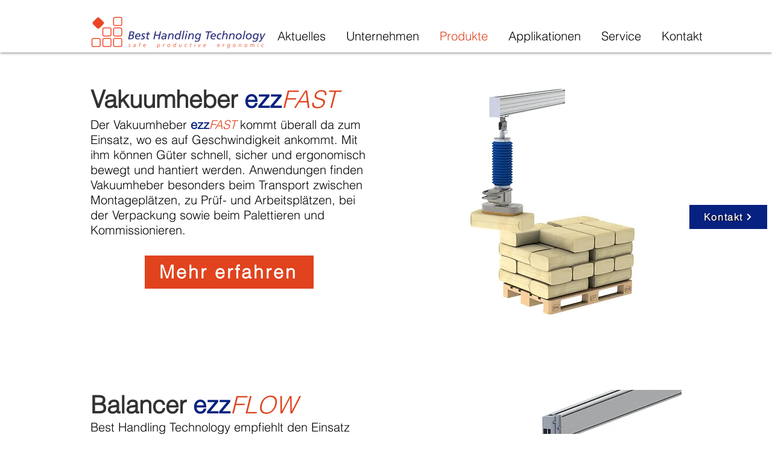

--- FILE ---
content_type: text/html; charset=UTF-8
request_url: https://www.besthandlingtechnology.com/produkte
body_size: 128403
content:
<!DOCTYPE html>
<html lang="de">
<head>
  
  <!-- SEO Tags -->
  <title>Produkte |  BHT</title>
  <meta name="description" content="Das Produktportfolio der Handhabungsexperten Best Handling Technology umfasst: Vakuumheber, Balancer, mobile Hebehilfen und Kransysteme – individuell anpassbar."/>
  <link rel="canonical" href="https://www.besthandlingtechnology.com/produkte"/>
  <meta property="og:title" content="Produkte |  BHT"/>
  <meta property="og:description" content="Das Produktportfolio der Handhabungsexperten Best Handling Technology umfasst: Vakuumheber, Balancer, mobile Hebehilfen und Kransysteme – individuell anpassbar."/>
  <meta property="og:image" content="https://static.wixstatic.com/media/3d4f58_e26c0ad3beb648ac864213c3c3eb4450~mv2.jpg/v1/fill/w_1200,h_630,al_c/3d4f58_e26c0ad3beb648ac864213c3c3eb4450~mv2.jpg"/>
  <meta property="og:image:width" content="1200"/>
  <meta property="og:image:height" content="630"/>
  <meta property="og:url" content="https://www.besthandlingtechnology.com/produkte"/>
  <meta property="og:site_name" content="Produkte"/>
  <meta property="og:type" content="website"/>
  <link rel="alternate" href="https://www.besthandlingtechnology.com/produkte" hreflang="x-default"/>
  <link rel="alternate" href="https://www.besthandlingtechnology.com/en/produkte" hreflang="en-gb"/>
  <link rel="alternate" href="https://www.besthandlingtechnology.com/produkte" hreflang="de-de"/>
  <meta name="fb_admins_meta_tag" content="BestHandlingTechnology"/>
  <meta name="google-site-verification" content="rme3XfepWnxj0Dao98SdLbDZGog3ZmWeSmiXBMcZfIc"/>
  <meta property="fb:admins" content="BestHandlingTechnology"/>
  <meta name="twitter:card" content="summary_large_image"/>
  <meta name="twitter:title" content="Produkte |  BHT"/>
  <meta name="twitter:description" content="Das Produktportfolio der Handhabungsexperten Best Handling Technology umfasst: Vakuumheber, Balancer, mobile Hebehilfen und Kransysteme – individuell anpassbar."/>
  <meta name="twitter:image" content="https://static.wixstatic.com/media/3d4f58_e26c0ad3beb648ac864213c3c3eb4450~mv2.jpg/v1/fill/w_1200,h_630,al_c/3d4f58_e26c0ad3beb648ac864213c3c3eb4450~mv2.jpg"/>

  
  <meta charset='utf-8'>
  <meta name="viewport" content="width=device-width, initial-scale=1" id="wixDesktopViewport" />
  <meta http-equiv="X-UA-Compatible" content="IE=edge">
  <meta name="generator" content="Wix.com Website Builder"/>

  <link rel="icon" sizes="192x192" href="https://static.wixstatic.com/media/e94128_a8be81723b9343b08da7dfc00e120fb1%7Emv2.png/v1/fill/w_192%2Ch_192%2Clg_1%2Cusm_0.66_1.00_0.01/e94128_a8be81723b9343b08da7dfc00e120fb1%7Emv2.png" type="image/png"/>
  <link rel="shortcut icon" href="https://static.wixstatic.com/media/e94128_a8be81723b9343b08da7dfc00e120fb1%7Emv2.png/v1/fill/w_192%2Ch_192%2Clg_1%2Cusm_0.66_1.00_0.01/e94128_a8be81723b9343b08da7dfc00e120fb1%7Emv2.png" type="image/png"/>
  <link rel="apple-touch-icon" href="https://static.wixstatic.com/media/e94128_a8be81723b9343b08da7dfc00e120fb1%7Emv2.png/v1/fill/w_180%2Ch_180%2Clg_1%2Cusm_0.66_1.00_0.01/e94128_a8be81723b9343b08da7dfc00e120fb1%7Emv2.png" type="image/png"/>

  <!-- Safari Pinned Tab Icon -->
  <!-- <link rel="mask-icon" href="https://static.wixstatic.com/media/e94128_a8be81723b9343b08da7dfc00e120fb1%7Emv2.png/v1/fill/w_192%2Ch_192%2Clg_1%2Cusm_0.66_1.00_0.01/e94128_a8be81723b9343b08da7dfc00e120fb1%7Emv2.png"> -->

  <!-- Original trials -->
  


  <!-- Segmenter Polyfill -->
  <script>
    if (!window.Intl || !window.Intl.Segmenter) {
      (function() {
        var script = document.createElement('script');
        script.src = 'https://static.parastorage.com/unpkg/@formatjs/intl-segmenter@11.7.10/polyfill.iife.js';
        document.head.appendChild(script);
      })();
    }
  </script>

  <!-- Legacy Polyfills -->
  <script nomodule="" src="https://static.parastorage.com/unpkg/core-js-bundle@3.2.1/minified.js"></script>
  <script nomodule="" src="https://static.parastorage.com/unpkg/focus-within-polyfill@5.0.9/dist/focus-within-polyfill.js"></script>

  <!-- Performance API Polyfills -->
  <script>
  (function () {
    var noop = function noop() {};
    if ("performance" in window === false) {
      window.performance = {};
    }
    window.performance.mark = performance.mark || noop;
    window.performance.measure = performance.measure || noop;
    if ("now" in window.performance === false) {
      var nowOffset = Date.now();
      if (performance.timing && performance.timing.navigationStart) {
        nowOffset = performance.timing.navigationStart;
      }
      window.performance.now = function now() {
        return Date.now() - nowOffset;
      };
    }
  })();
  </script>

  <!-- Globals Definitions -->
  <script>
    (function () {
      var now = Date.now()
      window.initialTimestamps = {
        initialTimestamp: now,
        initialRequestTimestamp: Math.round(performance.timeOrigin ? performance.timeOrigin : now - performance.now())
      }

      window.thunderboltTag = "QA_READY"
      window.thunderboltVersion = "1.16504.0"
    })();
  </script>

  <!-- Essential Viewer Model -->
  <script type="application/json" id="wix-essential-viewer-model">{"fleetConfig":{"fleetName":"thunderbolt-seo-renderer-gradual","type":"Rollout","code":1},"mode":{"qa":false,"enableTestApi":false,"debug":false,"ssrIndicator":false,"ssrOnly":false,"siteAssetsFallback":"enable","versionIndicator":false},"componentsLibrariesTopology":[{"artifactId":"editor-elements","namespace":"wixui","url":"https:\/\/static.parastorage.com\/services\/editor-elements\/1.14642.0"},{"artifactId":"editor-elements","namespace":"dsgnsys","url":"https:\/\/static.parastorage.com\/services\/editor-elements\/1.14642.0"}],"siteFeaturesConfigs":{"sessionManager":{"isRunningInDifferentSiteContext":false}},"language":{"userLanguage":"de"},"siteAssets":{"clientTopology":{"mediaRootUrl":"https:\/\/static.wixstatic.com","staticMediaUrl":"https:\/\/static.wixstatic.com\/media","moduleRepoUrl":"https:\/\/static.parastorage.com\/unpkg","fileRepoUrl":"https:\/\/static.parastorage.com\/services","viewerAppsUrl":"https:\/\/viewer-apps.parastorage.com","viewerAssetsUrl":"https:\/\/viewer-assets.parastorage.com","siteAssetsUrl":"https:\/\/siteassets.parastorage.com","pageJsonServerUrls":["https:\/\/pages.parastorage.com","https:\/\/staticorigin.wixstatic.com","https:\/\/www.besthandlingtechnology.com","https:\/\/fallback.wix.com\/wix-html-editor-pages-webapp\/page"],"pathOfTBModulesInFileRepoForFallback":"wix-thunderbolt\/dist\/"}},"siteFeatures":["appMonitoring","assetsLoader","businessLogger","captcha","clickHandlerRegistrar","codeEmbed","commonConfig","componentsLoader","componentsRegistry","consentPolicy","cookiesManager","cyclicTabbing","environmentWixCodeSdk","environment","locationWixCodeSdk","mpaNavigation","multilingual","navigationManager","navigationPhases","ooi","pages","panorama","renderer","reporter","router","scrollRestoration","seoWixCodeSdk","seo","sessionManager","siteMembersWixCodeSdk","siteMembers","siteScrollBlocker","siteWixCodeSdk","speculationRules","ssrCache","stores","structureApi","thunderboltInitializer","tpaCommons","translations","usedPlatformApis","warmupData","windowMessageRegistrar","windowWixCodeSdk","wixCustomElementComponent","wixEmbedsApi","componentsReact","platform"],"site":{"externalBaseUrl":"https:\/\/www.besthandlingtechnology.com","isSEO":true},"media":{"staticMediaUrl":"https:\/\/static.wixstatic.com\/media","mediaRootUrl":"https:\/\/static.wixstatic.com\/","staticVideoUrl":"https:\/\/video.wixstatic.com\/"},"requestUrl":"https:\/\/www.besthandlingtechnology.com\/produkte","rollout":{"siteAssetsVersionsRollout":false,"isDACRollout":0,"isTBRollout":true},"commonConfig":{"brand":"wix","host":"VIEWER","bsi":"","consentPolicy":{},"consentPolicyHeader":{},"siteRevision":"1827","renderingFlow":"NONE","language":"de","locale":"de-de"},"interactionSampleRatio":0.01,"dynamicModelUrl":"https:\/\/www.besthandlingtechnology.com\/_api\/v2\/dynamicmodel","accessTokensUrl":"https:\/\/www.besthandlingtechnology.com\/_api\/v1\/access-tokens","isExcludedFromSecurityExperiments":false,"experiments":{"specs.thunderbolt.hardenFetchAndXHR":true}}</script>
  <script>window.viewerModel = JSON.parse(document.getElementById('wix-essential-viewer-model').textContent)</script>

  <script>
    window.commonConfig = viewerModel.commonConfig
  </script>

  
  <!-- BEGIN handleAccessTokens bundle -->

  <script data-url="https://static.parastorage.com/services/wix-thunderbolt/dist/handleAccessTokens.inline.698ac2a0.bundle.min.js">(()=>{"use strict";function e(e){let{context:o,property:r,value:n,enumerable:i=!0}=e,l=e.get,c=e.set;if(!r||void 0===n&&!l&&!c)return new Error("property and value are required");let a=o||globalThis,s=a?.[r],u={};if(void 0!==n)u.value=n;else{if(l){let e=t(l);e&&(u.get=e)}if(c){let e=t(c);e&&(u.set=e)}}let p={...u,enumerable:i||!1,configurable:!1};void 0!==n&&(p.writable=!1);try{Object.defineProperty(a,r,p)}catch(e){return e instanceof TypeError?s:e}return s}function t(e,t){return"function"==typeof e?e:!0===e?.async&&"function"==typeof e.func?t?async function(t){return e.func(t)}:async function(){return e.func()}:"function"==typeof e?.func?e.func:void 0}try{e({property:"strictDefine",value:e})}catch{}try{e({property:"defineStrictObject",value:r})}catch{}try{e({property:"defineStrictMethod",value:n})}catch{}var o=["toString","toLocaleString","valueOf","constructor","prototype"];function r(t){let{context:n,property:l,propertiesToExclude:c=[],skipPrototype:a=!1,hardenPrototypePropertiesToExclude:s=[]}=t;if(!l)return new Error("property is required");let u=(n||globalThis)[l],p={},f=i(n,l);u&&("object"==typeof u||"function"==typeof u)&&Reflect.ownKeys(u).forEach(t=>{if(!c.includes(t)&&!o.includes(t)){let o=i(u,t);if(o&&(o.writable||o.configurable)){let{value:r,get:n,set:i,enumerable:l=!1}=o,c={};void 0!==r?c.value=r:n?c.get=n:i&&(c.set=i);try{let o=e({context:u,property:t,...c,enumerable:l});p[t]=o}catch(e){if(!(e instanceof TypeError))throw e;try{p[t]=o.value||o.get||o.set}catch{}}}}});let y={originalObject:u,originalProperties:p};if(!a&&void 0!==u?.prototype){let e=r({context:u,property:"prototype",propertiesToExclude:s,skipPrototype:!0});e instanceof Error||(y.originalPrototype=e?.originalObject,y.originalPrototypeProperties=e?.originalProperties)}return e({context:n,property:l,value:u,enumerable:f?.enumerable}),y}function n(t,o){let r=(o||globalThis)[t],n=i(o||globalThis,t);return r&&n&&(n.writable||n.configurable)?(Object.freeze(r),e({context:globalThis,property:t,value:r})):r}function i(e,t){if(e&&t)try{return Reflect.getOwnPropertyDescriptor(e,t)}catch{return}}function l(e){if("string"!=typeof e)return e;try{return decodeURIComponent(e).toLowerCase().trim()}catch{return e.toLowerCase().trim()}}function c(e,t){let o="";if("string"==typeof e)o=e.split("=")[0]?.trim()||"";else{if(!e||"string"!=typeof e.name)return!1;o=e.name}return t.has(l(o)||"")}function a(e,t){let o;return o="string"==typeof e?e.split(";").map(e=>e.trim()).filter(e=>e.length>0):e||[],o.filter(e=>!c(e,t))}var s=null;function u(){return null===s&&(s=typeof Document>"u"?void 0:Object.getOwnPropertyDescriptor(Document.prototype,"cookie")),s}function p(t,o){if(!globalThis?.cookieStore)return;let r=globalThis.cookieStore.get.bind(globalThis.cookieStore),n=globalThis.cookieStore.getAll.bind(globalThis.cookieStore),i=globalThis.cookieStore.set.bind(globalThis.cookieStore),l=globalThis.cookieStore.delete.bind(globalThis.cookieStore);return e({context:globalThis.CookieStore.prototype,property:"get",value:async function(e){return c(("string"==typeof e?e:e.name)||"",t)?null:r.call(this,e)},enumerable:!0}),e({context:globalThis.CookieStore.prototype,property:"getAll",value:async function(){return a(await n.apply(this,Array.from(arguments)),t)},enumerable:!0}),e({context:globalThis.CookieStore.prototype,property:"set",value:async function(){let e=Array.from(arguments);if(!c(1===e.length?e[0].name:e[0],t))return i.apply(this,e);o&&console.warn(o)},enumerable:!0}),e({context:globalThis.CookieStore.prototype,property:"delete",value:async function(){let e=Array.from(arguments);if(!c(1===e.length?e[0].name:e[0],t))return l.apply(this,e)},enumerable:!0}),e({context:globalThis.cookieStore,property:"prototype",value:globalThis.CookieStore.prototype,enumerable:!1}),e({context:globalThis,property:"cookieStore",value:globalThis.cookieStore,enumerable:!0}),{get:r,getAll:n,set:i,delete:l}}var f=["TextEncoder","TextDecoder","XMLHttpRequestEventTarget","EventTarget","URL","JSON","Reflect","Object","Array","Map","Set","WeakMap","WeakSet","Promise","Symbol","Error"],y=["addEventListener","removeEventListener","dispatchEvent","encodeURI","encodeURIComponent","decodeURI","decodeURIComponent"];const d=(e="",t="",o="/")=>`${e}=; ${t?`domain=${t};`:""} max-age=0; path=${o}; expires=Thu, 01 Jan 1970 00:00:01 GMT`,g="client-session-bind",b=[g,"client-binding","svSession","smSession","server-session-bind","wixSession2","wixSession3"].map(e=>e.toLowerCase()),{cookie:h}=function(t,o){let r=new Set(t);return e({context:document,property:"cookie",set:{func:e=>function(e,t,o,r){let n=u(),i=l(t.split(";")[0]||"")||"";[...o].every(e=>!i.startsWith(e.toLowerCase()))&&n?.set?n.set.call(e,t):r&&console.warn(r)}(document,e,r,o)},get:{func:()=>function(e,t){let o=u();if(!o?.get)throw new Error("Cookie descriptor or getter not available");return a(o.get.call(e),t).join("; ")}(document,r)},enumerable:!0}),{cookieStore:p(r,o),cookie:u()}}(b),m="tbReady",v="security_overrideGlobals",{experiments:w,siteFeaturesConfigs:T,accessTokensUrl:S}=window.viewerModel,k=S,x={},E=(()=>{const e=((e,t)=>{try{const o=t?t.get.call(document):document.cookie;return o.split(";").map(e=>e.trim()).filter(t=>t?.startsWith(e))[0]?.split("=")[1]}catch(e){return""}})(g,h);return(()=>{const e=d(g),t=d(g,location.hostname);h.set.call(document,e),h.set.call(document,t)})(),e})();E&&(x["client-binding"]=E);const C=fetch;addEventListener(m,function e(t){const{logger:o}=t.detail;try{window.tb.init({fetch:C,fetchHeaders:x})}catch(e){const t=new Error("TB003");o.meter(`${v}_${t.message}`,{paramsOverrides:{errorType:v,eventString:t.message}}),window?.viewerModel?.mode.debug&&console.error(e)}finally{removeEventListener(m,e)}}),w["specs.thunderbolt.hardenFetchAndXHR"]||(window.fetchDynamicModel=()=>T.sessionManager.isRunningInDifferentSiteContext?Promise.resolve({}):fetch(k,{credentials:"same-origin",headers:x}).then(function(e){if(!e.ok)throw new Error(`[${e.status}]${e.statusText}`);return e.json()}),window.dynamicModelPromise=window.fetchDynamicModel())})();
//# sourceMappingURL=https://static.parastorage.com/services/wix-thunderbolt/dist/handleAccessTokens.inline.698ac2a0.bundle.min.js.map</script>

<!-- END handleAccessTokens bundle -->

<!-- BEGIN overrideGlobals bundle -->

<script data-url="https://static.parastorage.com/services/wix-thunderbolt/dist/overrideGlobals.inline.ec13bfcf.bundle.min.js">(()=>{"use strict";function e(e){let{context:r,property:o,value:n,enumerable:i=!0}=e,c=e.get,a=e.set;if(!o||void 0===n&&!c&&!a)return new Error("property and value are required");let l=r||globalThis,u=l?.[o],s={};if(void 0!==n)s.value=n;else{if(c){let e=t(c);e&&(s.get=e)}if(a){let e=t(a);e&&(s.set=e)}}let p={...s,enumerable:i||!1,configurable:!1};void 0!==n&&(p.writable=!1);try{Object.defineProperty(l,o,p)}catch(e){return e instanceof TypeError?u:e}return u}function t(e,t){return"function"==typeof e?e:!0===e?.async&&"function"==typeof e.func?t?async function(t){return e.func(t)}:async function(){return e.func()}:"function"==typeof e?.func?e.func:void 0}try{e({property:"strictDefine",value:e})}catch{}try{e({property:"defineStrictObject",value:o})}catch{}try{e({property:"defineStrictMethod",value:n})}catch{}var r=["toString","toLocaleString","valueOf","constructor","prototype"];function o(t){let{context:n,property:c,propertiesToExclude:a=[],skipPrototype:l=!1,hardenPrototypePropertiesToExclude:u=[]}=t;if(!c)return new Error("property is required");let s=(n||globalThis)[c],p={},f=i(n,c);s&&("object"==typeof s||"function"==typeof s)&&Reflect.ownKeys(s).forEach(t=>{if(!a.includes(t)&&!r.includes(t)){let r=i(s,t);if(r&&(r.writable||r.configurable)){let{value:o,get:n,set:i,enumerable:c=!1}=r,a={};void 0!==o?a.value=o:n?a.get=n:i&&(a.set=i);try{let r=e({context:s,property:t,...a,enumerable:c});p[t]=r}catch(e){if(!(e instanceof TypeError))throw e;try{p[t]=r.value||r.get||r.set}catch{}}}}});let d={originalObject:s,originalProperties:p};if(!l&&void 0!==s?.prototype){let e=o({context:s,property:"prototype",propertiesToExclude:u,skipPrototype:!0});e instanceof Error||(d.originalPrototype=e?.originalObject,d.originalPrototypeProperties=e?.originalProperties)}return e({context:n,property:c,value:s,enumerable:f?.enumerable}),d}function n(t,r){let o=(r||globalThis)[t],n=i(r||globalThis,t);return o&&n&&(n.writable||n.configurable)?(Object.freeze(o),e({context:globalThis,property:t,value:o})):o}function i(e,t){if(e&&t)try{return Reflect.getOwnPropertyDescriptor(e,t)}catch{return}}function c(e){if("string"!=typeof e)return e;try{return decodeURIComponent(e).toLowerCase().trim()}catch{return e.toLowerCase().trim()}}function a(e,t){return e instanceof Headers?e.forEach((r,o)=>{l(o,t)||e.delete(o)}):Object.keys(e).forEach(r=>{l(r,t)||delete e[r]}),e}function l(e,t){return!t.has(c(e)||"")}function u(e,t){let r=!0,o=function(e){let t,r;if(globalThis.Request&&e instanceof Request)t=e.url;else{if("function"!=typeof e?.toString)throw new Error("Unsupported type for url");t=e.toString()}try{return new URL(t).pathname}catch{return r=t.replace(/#.+/gi,"").split("?").shift(),r.startsWith("/")?r:`/${r}`}}(e),n=c(o);return n&&t.some(e=>n.includes(e))&&(r=!1),r}function s(t,r,o){let n=fetch,i=XMLHttpRequest,c=new Set(r);function s(){let e=new i,r=e.open,n=e.setRequestHeader;return e.open=function(){let n=Array.from(arguments),i=n[1];if(n.length<2||u(i,t))return r.apply(e,n);throw new Error(o||`Request not allowed for path ${i}`)},e.setRequestHeader=function(t,r){l(decodeURIComponent(t),c)&&n.call(e,t,r)},e}return e({property:"fetch",value:function(){let e=function(e,t){return globalThis.Request&&e[0]instanceof Request&&e[0]?.headers?a(e[0].headers,t):e[1]?.headers&&a(e[1].headers,t),e}(arguments,c);return u(arguments[0],t)?n.apply(globalThis,Array.from(e)):new Promise((e,t)=>{t(new Error(o||`Request not allowed for path ${arguments[0]}`))})},enumerable:!0}),e({property:"XMLHttpRequest",value:s,enumerable:!0}),Object.keys(i).forEach(e=>{s[e]=i[e]}),{fetch:n,XMLHttpRequest:i}}var p=["TextEncoder","TextDecoder","XMLHttpRequestEventTarget","EventTarget","URL","JSON","Reflect","Object","Array","Map","Set","WeakMap","WeakSet","Promise","Symbol","Error"],f=["addEventListener","removeEventListener","dispatchEvent","encodeURI","encodeURIComponent","decodeURI","decodeURIComponent"];const d=function(){let t=globalThis.open,r=document.open;function o(e,r,o){let n="string"!=typeof e,i=t.call(window,e,r,o);return n||e&&function(e){return e.startsWith("//")&&/(?:[a-z0-9](?:[a-z0-9-]{0,61}[a-z0-9])?\.)+[a-z0-9][a-z0-9-]{0,61}[a-z0-9]/g.test(`${location.protocol}:${e}`)&&(e=`${location.protocol}${e}`),!e.startsWith("http")||new URL(e).hostname===location.hostname}(e)?{}:i}return e({property:"open",value:o,context:globalThis,enumerable:!0}),e({property:"open",value:function(e,t,n){return e?o(e,t,n):r.call(document,e||"",t||"",n||"")},context:document,enumerable:!0}),{open:t,documentOpen:r}},y=function(){let t=document.createElement,r=Element.prototype.setAttribute,o=Element.prototype.setAttributeNS;return e({property:"createElement",context:document,value:function(n,i){let a=t.call(document,n,i);if("iframe"===c(n)){e({property:"srcdoc",context:a,get:()=>"",set:()=>{console.warn("`srcdoc` is not allowed in iframe elements.")}});let t=function(e,t){"srcdoc"!==e.toLowerCase()?r.call(a,e,t):console.warn("`srcdoc` attribute is not allowed to be set.")},n=function(e,t,r){"srcdoc"!==t.toLowerCase()?o.call(a,e,t,r):console.warn("`srcdoc` attribute is not allowed to be set.")};a.setAttribute=t,a.setAttributeNS=n}return a},enumerable:!0}),{createElement:t,setAttribute:r,setAttributeNS:o}},m=["client-binding"],b=["/_api/v1/access-tokens","/_api/v2/dynamicmodel","/_api/one-app-session-web/v3/businesses"],h=function(){let t=setTimeout,r=setInterval;return o("setTimeout",0,globalThis),o("setInterval",0,globalThis),{setTimeout:t,setInterval:r};function o(t,r,o){let n=o||globalThis,i=n[t];if(!i||"function"!=typeof i)throw new Error(`Function ${t} not found or is not a function`);e({property:t,value:function(){let e=Array.from(arguments);if("string"!=typeof e[r])return i.apply(n,e);console.warn(`Calling ${t} with a String Argument at index ${r} is not allowed`)},context:o,enumerable:!0})}},v=function(){if(navigator&&"serviceWorker"in navigator){let t=navigator.serviceWorker.register;return e({context:navigator.serviceWorker,property:"register",value:function(){console.log("Service worker registration is not allowed")},enumerable:!0}),{register:t}}return{}};performance.mark("overrideGlobals started");const{isExcludedFromSecurityExperiments:g,experiments:w}=window.viewerModel,E=!g&&w["specs.thunderbolt.securityExperiments"];try{d(),E&&y(),w["specs.thunderbolt.hardenFetchAndXHR"]&&E&&s(b,m),v(),(e=>{let t=[],r=[];r=r.concat(["TextEncoder","TextDecoder"]),e&&(r=r.concat(["XMLHttpRequestEventTarget","EventTarget"])),r=r.concat(["URL","JSON"]),e&&(t=t.concat(["addEventListener","removeEventListener"])),t=t.concat(["encodeURI","encodeURIComponent","decodeURI","decodeURIComponent"]),r=r.concat(["String","Number"]),e&&r.push("Object"),r=r.concat(["Reflect"]),t.forEach(e=>{n(e),["addEventListener","removeEventListener"].includes(e)&&n(e,document)}),r.forEach(e=>{o({property:e})})})(E),E&&h()}catch(e){window?.viewerModel?.mode.debug&&console.error(e);const t=new Error("TB006");window.fedops?.reportError(t,"security_overrideGlobals"),window.Sentry?window.Sentry.captureException(t):globalThis.defineStrictProperty("sentryBuffer",[t],window,!1)}performance.mark("overrideGlobals ended")})();
//# sourceMappingURL=https://static.parastorage.com/services/wix-thunderbolt/dist/overrideGlobals.inline.ec13bfcf.bundle.min.js.map</script>

<!-- END overrideGlobals bundle -->


  
  <script>
    window.commonConfig = viewerModel.commonConfig

	
  </script>

  <!-- Initial CSS -->
  <style data-url="https://static.parastorage.com/services/wix-thunderbolt/dist/main.c00ad876.min.css">@keyframes slide-horizontal-new{0%{transform:translateX(100%)}}@keyframes slide-horizontal-old{80%{opacity:1}to{opacity:0;transform:translateX(-100%)}}@keyframes slide-vertical-new{0%{transform:translateY(-100%)}}@keyframes slide-vertical-old{80%{opacity:1}to{opacity:0;transform:translateY(100%)}}@keyframes out-in-new{0%{opacity:0}}@keyframes out-in-old{to{opacity:0}}:root:active-view-transition{view-transition-name:none}::view-transition{pointer-events:none}:root:active-view-transition::view-transition-new(page-group),:root:active-view-transition::view-transition-old(page-group){animation-duration:.6s;cursor:wait;pointer-events:all}:root:active-view-transition-type(SlideHorizontal)::view-transition-old(page-group){animation:slide-horizontal-old .6s cubic-bezier(.83,0,.17,1) forwards;mix-blend-mode:normal}:root:active-view-transition-type(SlideHorizontal)::view-transition-new(page-group){animation:slide-horizontal-new .6s cubic-bezier(.83,0,.17,1) backwards;mix-blend-mode:normal}:root:active-view-transition-type(SlideVertical)::view-transition-old(page-group){animation:slide-vertical-old .6s cubic-bezier(.83,0,.17,1) forwards;mix-blend-mode:normal}:root:active-view-transition-type(SlideVertical)::view-transition-new(page-group){animation:slide-vertical-new .6s cubic-bezier(.83,0,.17,1) backwards;mix-blend-mode:normal}:root:active-view-transition-type(OutIn)::view-transition-old(page-group){animation:out-in-old .35s cubic-bezier(.64,0,.78,0) forwards}:root:active-view-transition-type(OutIn)::view-transition-new(page-group){animation:out-in-new .35s cubic-bezier(.22,1,.36,1) .35s backwards}@media(prefers-reduced-motion:reduce){::view-transition-group(*),::view-transition-new(*),::view-transition-old(*){animation:none!important}}body,html{background:transparent;border:0;margin:0;outline:0;padding:0;vertical-align:baseline}body{--scrollbar-width:0px;font-family:Arial,Helvetica,sans-serif;font-size:10px}body,html{height:100%}body{overflow-x:auto;overflow-y:scroll}body:not(.responsive) #site-root{min-width:var(--site-width);width:100%}body:not([data-js-loaded]) [data-hide-prejs]{visibility:hidden}wix-interact-element{display:contents}#SITE_CONTAINER{position:relative}:root{--one-unit:1vw;--section-max-width:9999px;--spx-stopper-max:9999px;--spx-stopper-min:0px;--browser-zoom:1}@supports(-webkit-appearance:none) and (stroke-color:transparent){:root{--safari-sticky-fix:opacity;--experimental-safari-sticky-fix:translateZ(0)}}@supports(container-type:inline-size){:root{--one-unit:1cqw}}[id^=oldHoverBox-]{mix-blend-mode:plus-lighter;transition:opacity .5s ease,visibility .5s ease}[data-mesh-id$=inlineContent-gridContainer]:has(>[id^=oldHoverBox-]){isolation:isolate}</style>
<style data-url="https://static.parastorage.com/services/wix-thunderbolt/dist/main.renderer.9cb0985f.min.css">a,abbr,acronym,address,applet,b,big,blockquote,button,caption,center,cite,code,dd,del,dfn,div,dl,dt,em,fieldset,font,footer,form,h1,h2,h3,h4,h5,h6,header,i,iframe,img,ins,kbd,label,legend,li,nav,object,ol,p,pre,q,s,samp,section,small,span,strike,strong,sub,sup,table,tbody,td,tfoot,th,thead,title,tr,tt,u,ul,var{background:transparent;border:0;margin:0;outline:0;padding:0;vertical-align:baseline}input,select,textarea{box-sizing:border-box;font-family:Helvetica,Arial,sans-serif}ol,ul{list-style:none}blockquote,q{quotes:none}ins{text-decoration:none}del{text-decoration:line-through}table{border-collapse:collapse;border-spacing:0}a{cursor:pointer;text-decoration:none}.testStyles{overflow-y:hidden}.reset-button{-webkit-appearance:none;background:none;border:0;color:inherit;font:inherit;line-height:normal;outline:0;overflow:visible;padding:0;-webkit-user-select:none;-moz-user-select:none;-ms-user-select:none}:focus{outline:none}body.device-mobile-optimized:not(.disable-site-overflow){overflow-x:hidden;overflow-y:scroll}body.device-mobile-optimized:not(.responsive) #SITE_CONTAINER{margin-left:auto;margin-right:auto;overflow-x:visible;position:relative;width:320px}body.device-mobile-optimized:not(.responsive):not(.blockSiteScrolling) #SITE_CONTAINER{margin-top:0}body.device-mobile-optimized>*{max-width:100%!important}body.device-mobile-optimized #site-root{overflow-x:hidden;overflow-y:hidden}@supports(overflow:clip){body.device-mobile-optimized #site-root{overflow-x:clip;overflow-y:clip}}body.device-mobile-non-optimized #SITE_CONTAINER #site-root{overflow-x:clip;overflow-y:clip}body.device-mobile-non-optimized.fullScreenMode{background-color:#5f6360}body.device-mobile-non-optimized.fullScreenMode #MOBILE_ACTIONS_MENU,body.device-mobile-non-optimized.fullScreenMode #SITE_BACKGROUND,body.device-mobile-non-optimized.fullScreenMode #site-root,body.fullScreenMode #WIX_ADS{visibility:hidden}body.fullScreenMode{overflow-x:hidden!important;overflow-y:hidden!important}body.fullScreenMode.device-mobile-optimized #TINY_MENU{opacity:0;pointer-events:none}body.fullScreenMode-scrollable.device-mobile-optimized{overflow-x:hidden!important;overflow-y:auto!important}body.fullScreenMode-scrollable.device-mobile-optimized #masterPage,body.fullScreenMode-scrollable.device-mobile-optimized #site-root{overflow-x:hidden!important;overflow-y:hidden!important}body.fullScreenMode-scrollable.device-mobile-optimized #SITE_BACKGROUND,body.fullScreenMode-scrollable.device-mobile-optimized #masterPage{height:auto!important}body.fullScreenMode-scrollable.device-mobile-optimized #masterPage.mesh-layout{height:0!important}body.blockSiteScrolling,body.siteScrollingBlocked{position:fixed;width:100%}body.blockSiteScrolling #SITE_CONTAINER{margin-top:calc(var(--blocked-site-scroll-margin-top)*-1)}#site-root{margin:0 auto;min-height:100%;position:relative;top:var(--wix-ads-height)}#site-root img:not([src]){visibility:hidden}#site-root svg img:not([src]){visibility:visible}.auto-generated-link{color:inherit}#SCROLL_TO_BOTTOM,#SCROLL_TO_TOP{height:0}.has-click-trigger{cursor:pointer}.fullScreenOverlay{bottom:0;display:flex;justify-content:center;left:0;overflow-y:hidden;position:fixed;right:0;top:-60px;z-index:1005}.fullScreenOverlay>.fullScreenOverlayContent{bottom:0;left:0;margin:0 auto;overflow:hidden;position:absolute;right:0;top:60px;transform:translateZ(0)}[data-mesh-id$=centeredContent],[data-mesh-id$=form],[data-mesh-id$=inlineContent]{pointer-events:none;position:relative}[data-mesh-id$=-gridWrapper],[data-mesh-id$=-rotated-wrapper]{pointer-events:none}[data-mesh-id$=-gridContainer]>*,[data-mesh-id$=-rotated-wrapper]>*,[data-mesh-id$=inlineContent]>:not([data-mesh-id$=-gridContainer]){pointer-events:auto}.device-mobile-optimized #masterPage.mesh-layout #SOSP_CONTAINER_CUSTOM_ID{grid-area:2/1/3/2;-ms-grid-row:2;position:relative}#masterPage.mesh-layout{-ms-grid-rows:max-content max-content min-content max-content;-ms-grid-columns:100%;align-items:start;display:-ms-grid;display:grid;grid-template-columns:100%;grid-template-rows:max-content max-content min-content max-content;justify-content:stretch}#masterPage.mesh-layout #PAGES_CONTAINER,#masterPage.mesh-layout #SITE_FOOTER-placeholder,#masterPage.mesh-layout #SITE_FOOTER_WRAPPER,#masterPage.mesh-layout #SITE_HEADER-placeholder,#masterPage.mesh-layout #SITE_HEADER_WRAPPER,#masterPage.mesh-layout #SOSP_CONTAINER_CUSTOM_ID[data-state~=mobileView],#masterPage.mesh-layout #soapAfterPagesContainer,#masterPage.mesh-layout #soapBeforePagesContainer{-ms-grid-row-align:start;-ms-grid-column-align:start;-ms-grid-column:1}#masterPage.mesh-layout #SITE_HEADER-placeholder,#masterPage.mesh-layout #SITE_HEADER_WRAPPER{grid-area:1/1/2/2;-ms-grid-row:1}#masterPage.mesh-layout #PAGES_CONTAINER,#masterPage.mesh-layout #soapAfterPagesContainer,#masterPage.mesh-layout #soapBeforePagesContainer{grid-area:3/1/4/2;-ms-grid-row:3}#masterPage.mesh-layout #soapAfterPagesContainer,#masterPage.mesh-layout #soapBeforePagesContainer{width:100%}#masterPage.mesh-layout #PAGES_CONTAINER{align-self:stretch}#masterPage.mesh-layout main#PAGES_CONTAINER{display:block}#masterPage.mesh-layout #SITE_FOOTER-placeholder,#masterPage.mesh-layout #SITE_FOOTER_WRAPPER{grid-area:4/1/5/2;-ms-grid-row:4}#masterPage.mesh-layout #SITE_PAGES,#masterPage.mesh-layout [data-mesh-id=PAGES_CONTAINERcenteredContent],#masterPage.mesh-layout [data-mesh-id=PAGES_CONTAINERinlineContent]{height:100%}#masterPage.mesh-layout.desktop>*{width:100%}#masterPage.mesh-layout #PAGES_CONTAINER,#masterPage.mesh-layout #SITE_FOOTER,#masterPage.mesh-layout #SITE_FOOTER_WRAPPER,#masterPage.mesh-layout #SITE_HEADER,#masterPage.mesh-layout #SITE_HEADER_WRAPPER,#masterPage.mesh-layout #SITE_PAGES,#masterPage.mesh-layout #masterPageinlineContent{position:relative}#masterPage.mesh-layout #SITE_HEADER{grid-area:1/1/2/2}#masterPage.mesh-layout #SITE_FOOTER{grid-area:4/1/5/2}#masterPage.mesh-layout.overflow-x-clip #SITE_FOOTER,#masterPage.mesh-layout.overflow-x-clip #SITE_HEADER{overflow-x:clip}[data-z-counter]{z-index:0}[data-z-counter="0"]{z-index:auto}.wixSiteProperties{-webkit-font-smoothing:antialiased;-moz-osx-font-smoothing:grayscale}:root{--wst-button-color-fill-primary:rgb(var(--color_48));--wst-button-color-border-primary:rgb(var(--color_49));--wst-button-color-text-primary:rgb(var(--color_50));--wst-button-color-fill-primary-hover:rgb(var(--color_51));--wst-button-color-border-primary-hover:rgb(var(--color_52));--wst-button-color-text-primary-hover:rgb(var(--color_53));--wst-button-color-fill-primary-disabled:rgb(var(--color_54));--wst-button-color-border-primary-disabled:rgb(var(--color_55));--wst-button-color-text-primary-disabled:rgb(var(--color_56));--wst-button-color-fill-secondary:rgb(var(--color_57));--wst-button-color-border-secondary:rgb(var(--color_58));--wst-button-color-text-secondary:rgb(var(--color_59));--wst-button-color-fill-secondary-hover:rgb(var(--color_60));--wst-button-color-border-secondary-hover:rgb(var(--color_61));--wst-button-color-text-secondary-hover:rgb(var(--color_62));--wst-button-color-fill-secondary-disabled:rgb(var(--color_63));--wst-button-color-border-secondary-disabled:rgb(var(--color_64));--wst-button-color-text-secondary-disabled:rgb(var(--color_65));--wst-color-fill-base-1:rgb(var(--color_36));--wst-color-fill-base-2:rgb(var(--color_37));--wst-color-fill-base-shade-1:rgb(var(--color_38));--wst-color-fill-base-shade-2:rgb(var(--color_39));--wst-color-fill-base-shade-3:rgb(var(--color_40));--wst-color-fill-accent-1:rgb(var(--color_41));--wst-color-fill-accent-2:rgb(var(--color_42));--wst-color-fill-accent-3:rgb(var(--color_43));--wst-color-fill-accent-4:rgb(var(--color_44));--wst-color-fill-background-primary:rgb(var(--color_11));--wst-color-fill-background-secondary:rgb(var(--color_12));--wst-color-text-primary:rgb(var(--color_15));--wst-color-text-secondary:rgb(var(--color_14));--wst-color-action:rgb(var(--color_18));--wst-color-disabled:rgb(var(--color_39));--wst-color-title:rgb(var(--color_45));--wst-color-subtitle:rgb(var(--color_46));--wst-color-line:rgb(var(--color_47));--wst-font-style-h2:var(--font_2);--wst-font-style-h3:var(--font_3);--wst-font-style-h4:var(--font_4);--wst-font-style-h5:var(--font_5);--wst-font-style-h6:var(--font_6);--wst-font-style-body-large:var(--font_7);--wst-font-style-body-medium:var(--font_8);--wst-font-style-body-small:var(--font_9);--wst-font-style-body-x-small:var(--font_10);--wst-color-custom-1:rgb(var(--color_13));--wst-color-custom-2:rgb(var(--color_16));--wst-color-custom-3:rgb(var(--color_17));--wst-color-custom-4:rgb(var(--color_19));--wst-color-custom-5:rgb(var(--color_20));--wst-color-custom-6:rgb(var(--color_21));--wst-color-custom-7:rgb(var(--color_22));--wst-color-custom-8:rgb(var(--color_23));--wst-color-custom-9:rgb(var(--color_24));--wst-color-custom-10:rgb(var(--color_25));--wst-color-custom-11:rgb(var(--color_26));--wst-color-custom-12:rgb(var(--color_27));--wst-color-custom-13:rgb(var(--color_28));--wst-color-custom-14:rgb(var(--color_29));--wst-color-custom-15:rgb(var(--color_30));--wst-color-custom-16:rgb(var(--color_31));--wst-color-custom-17:rgb(var(--color_32));--wst-color-custom-18:rgb(var(--color_33));--wst-color-custom-19:rgb(var(--color_34));--wst-color-custom-20:rgb(var(--color_35))}.wix-presets-wrapper{display:contents}</style>

  <meta name="format-detection" content="telephone=no">
  <meta name="skype_toolbar" content="skype_toolbar_parser_compatible">
  
  

  

  
      <!--pageHtmlEmbeds.head start-->
      <script type="wix/htmlEmbeds" id="pageHtmlEmbeds.head start"></script>
    
      
<!-- Global site tag (gtag.js) - Google AdWords: AW-659167012 -->
<script async src="https://www.googletagmanager.com/gtag/js?id=AW-659167012"></script>
<script>
    !function(w, a) {
        w.dataLayer = w.dataLayer || [];
        function gtag(){dataLayer.push(arguments);}
        gtag('js', new Date());

        w[a] = (w[a] && w[a].filter(c => c.name !== 'gtag')) || [];
        w[a].push({
            name: 'gtag',
            report: gtag,
            config: {
                trackingId: 'AW-659167012'
            }
        });
    }(window,"promoteAnalyticsChannels")
</script>
    
      <!-- Google tag (gtag.js) event -->
<script>
  gtag('event', 'conversion_event_page_view_1', {
    // <event_parameters>
  });
</script>
    
      <script type="wix/htmlEmbeds" id="pageHtmlEmbeds.head end"></script>
      <!--pageHtmlEmbeds.head end-->
  

  <!-- head performance data start -->
  
  <!-- head performance data end -->
  

    


    
<style data-href="https://static.parastorage.com/services/editor-elements-library/dist/thunderbolt/rb_wixui.thunderbolt[StylableButton_Default].e469137d.min.css">.StylableButton2545352419__root{-archetype:box;border:none;box-sizing:border-box;cursor:pointer;display:block;height:100%;min-height:10px;min-width:10px;padding:0;touch-action:manipulation;width:100%}.StylableButton2545352419__root[disabled]{pointer-events:none}.StylableButton2545352419__root:not(:hover):not([disabled]).StylableButton2545352419--hasBackgroundColor{background-color:var(--corvid-background-color)!important}.StylableButton2545352419__root:hover:not([disabled]).StylableButton2545352419--hasHoverBackgroundColor{background-color:var(--corvid-hover-background-color)!important}.StylableButton2545352419__root:not(:hover)[disabled].StylableButton2545352419--hasDisabledBackgroundColor{background-color:var(--corvid-disabled-background-color)!important}.StylableButton2545352419__root:not(:hover):not([disabled]).StylableButton2545352419--hasBorderColor{border-color:var(--corvid-border-color)!important}.StylableButton2545352419__root:hover:not([disabled]).StylableButton2545352419--hasHoverBorderColor{border-color:var(--corvid-hover-border-color)!important}.StylableButton2545352419__root:not(:hover)[disabled].StylableButton2545352419--hasDisabledBorderColor{border-color:var(--corvid-disabled-border-color)!important}.StylableButton2545352419__root.StylableButton2545352419--hasBorderRadius{border-radius:var(--corvid-border-radius)!important}.StylableButton2545352419__root.StylableButton2545352419--hasBorderWidth{border-width:var(--corvid-border-width)!important}.StylableButton2545352419__root:not(:hover):not([disabled]).StylableButton2545352419--hasColor,.StylableButton2545352419__root:not(:hover):not([disabled]).StylableButton2545352419--hasColor .StylableButton2545352419__label{color:var(--corvid-color)!important}.StylableButton2545352419__root:hover:not([disabled]).StylableButton2545352419--hasHoverColor,.StylableButton2545352419__root:hover:not([disabled]).StylableButton2545352419--hasHoverColor .StylableButton2545352419__label{color:var(--corvid-hover-color)!important}.StylableButton2545352419__root:not(:hover)[disabled].StylableButton2545352419--hasDisabledColor,.StylableButton2545352419__root:not(:hover)[disabled].StylableButton2545352419--hasDisabledColor .StylableButton2545352419__label{color:var(--corvid-disabled-color)!important}.StylableButton2545352419__link{-archetype:box;box-sizing:border-box;color:#000;text-decoration:none}.StylableButton2545352419__container{align-items:center;display:flex;flex-basis:auto;flex-direction:row;flex-grow:1;height:100%;justify-content:center;overflow:hidden;transition:all .2s ease,visibility 0s;width:100%}.StylableButton2545352419__label{-archetype:text;-controller-part-type:LayoutChildDisplayDropdown,LayoutFlexChildSpacing(first);max-width:100%;min-width:1.8em;overflow:hidden;text-align:center;text-overflow:ellipsis;transition:inherit;white-space:nowrap}.StylableButton2545352419__root.StylableButton2545352419--isMaxContent .StylableButton2545352419__label{text-overflow:unset}.StylableButton2545352419__root.StylableButton2545352419--isWrapText .StylableButton2545352419__label{min-width:10px;overflow-wrap:break-word;white-space:break-spaces;word-break:break-word}.StylableButton2545352419__icon{-archetype:icon;-controller-part-type:LayoutChildDisplayDropdown,LayoutFlexChildSpacing(last);flex-shrink:0;height:50px;min-width:1px;transition:inherit}.StylableButton2545352419__icon.StylableButton2545352419--override{display:block!important}.StylableButton2545352419__icon svg,.StylableButton2545352419__icon>span{display:flex;height:inherit;width:inherit}.StylableButton2545352419__root:not(:hover):not([disalbed]).StylableButton2545352419--hasIconColor .StylableButton2545352419__icon svg{fill:var(--corvid-icon-color)!important;stroke:var(--corvid-icon-color)!important}.StylableButton2545352419__root:hover:not([disabled]).StylableButton2545352419--hasHoverIconColor .StylableButton2545352419__icon svg{fill:var(--corvid-hover-icon-color)!important;stroke:var(--corvid-hover-icon-color)!important}.StylableButton2545352419__root:not(:hover)[disabled].StylableButton2545352419--hasDisabledIconColor .StylableButton2545352419__icon svg{fill:var(--corvid-disabled-icon-color)!important;stroke:var(--corvid-disabled-icon-color)!important}</style>
<style data-href="https://static.parastorage.com/services/editor-elements-library/dist/thunderbolt/rb_wixui.thunderbolt_bootstrap-classic.72e6a2a3.min.css">.PlZyDq{touch-action:manipulation}.uDW_Qe{align-items:center;box-sizing:border-box;display:flex;justify-content:var(--label-align);min-width:100%;text-align:initial;width:-moz-max-content;width:max-content}.uDW_Qe:before{max-width:var(--margin-start,0)}.uDW_Qe:after,.uDW_Qe:before{align-self:stretch;content:"";flex-grow:1}.uDW_Qe:after{max-width:var(--margin-end,0)}.FubTgk{height:100%}.FubTgk .uDW_Qe{border-radius:var(--corvid-border-radius,var(--rd,0));bottom:0;box-shadow:var(--shd,0 1px 4px rgba(0,0,0,.6));left:0;position:absolute;right:0;top:0;transition:var(--trans1,border-color .4s ease 0s,background-color .4s ease 0s)}.FubTgk .uDW_Qe:link,.FubTgk .uDW_Qe:visited{border-color:transparent}.FubTgk .l7_2fn{color:var(--corvid-color,rgb(var(--txt,var(--color_15,color_15))));font:var(--fnt,var(--font_5));margin:0;position:relative;transition:var(--trans2,color .4s ease 0s);white-space:nowrap}.FubTgk[aria-disabled=false] .uDW_Qe{background-color:var(--corvid-background-color,rgba(var(--bg,var(--color_17,color_17)),var(--alpha-bg,1)));border:solid var(--corvid-border-color,rgba(var(--brd,var(--color_15,color_15)),var(--alpha-brd,1))) var(--corvid-border-width,var(--brw,0));cursor:pointer!important}:host(.device-mobile-optimized) .FubTgk[aria-disabled=false]:active .uDW_Qe,body.device-mobile-optimized .FubTgk[aria-disabled=false]:active .uDW_Qe{background-color:var(--corvid-hover-background-color,rgba(var(--bgh,var(--color_18,color_18)),var(--alpha-bgh,1)));border-color:var(--corvid-hover-border-color,rgba(var(--brdh,var(--color_15,color_15)),var(--alpha-brdh,1)))}:host(.device-mobile-optimized) .FubTgk[aria-disabled=false]:active .l7_2fn,body.device-mobile-optimized .FubTgk[aria-disabled=false]:active .l7_2fn{color:var(--corvid-hover-color,rgb(var(--txth,var(--color_15,color_15))))}:host(:not(.device-mobile-optimized)) .FubTgk[aria-disabled=false]:hover .uDW_Qe,body:not(.device-mobile-optimized) .FubTgk[aria-disabled=false]:hover .uDW_Qe{background-color:var(--corvid-hover-background-color,rgba(var(--bgh,var(--color_18,color_18)),var(--alpha-bgh,1)));border-color:var(--corvid-hover-border-color,rgba(var(--brdh,var(--color_15,color_15)),var(--alpha-brdh,1)))}:host(:not(.device-mobile-optimized)) .FubTgk[aria-disabled=false]:hover .l7_2fn,body:not(.device-mobile-optimized) .FubTgk[aria-disabled=false]:hover .l7_2fn{color:var(--corvid-hover-color,rgb(var(--txth,var(--color_15,color_15))))}.FubTgk[aria-disabled=true] .uDW_Qe{background-color:var(--corvid-disabled-background-color,rgba(var(--bgd,204,204,204),var(--alpha-bgd,1)));border-color:var(--corvid-disabled-border-color,rgba(var(--brdd,204,204,204),var(--alpha-brdd,1)));border-style:solid;border-width:var(--corvid-border-width,var(--brw,0))}.FubTgk[aria-disabled=true] .l7_2fn{color:var(--corvid-disabled-color,rgb(var(--txtd,255,255,255)))}.uUxqWY{align-items:center;box-sizing:border-box;display:flex;justify-content:var(--label-align);min-width:100%;text-align:initial;width:-moz-max-content;width:max-content}.uUxqWY:before{max-width:var(--margin-start,0)}.uUxqWY:after,.uUxqWY:before{align-self:stretch;content:"";flex-grow:1}.uUxqWY:after{max-width:var(--margin-end,0)}.Vq4wYb[aria-disabled=false] .uUxqWY{cursor:pointer}:host(.device-mobile-optimized) .Vq4wYb[aria-disabled=false]:active .wJVzSK,body.device-mobile-optimized .Vq4wYb[aria-disabled=false]:active .wJVzSK{color:var(--corvid-hover-color,rgb(var(--txth,var(--color_15,color_15))));transition:var(--trans,color .4s ease 0s)}:host(:not(.device-mobile-optimized)) .Vq4wYb[aria-disabled=false]:hover .wJVzSK,body:not(.device-mobile-optimized) .Vq4wYb[aria-disabled=false]:hover .wJVzSK{color:var(--corvid-hover-color,rgb(var(--txth,var(--color_15,color_15))));transition:var(--trans,color .4s ease 0s)}.Vq4wYb .uUxqWY{bottom:0;left:0;position:absolute;right:0;top:0}.Vq4wYb .wJVzSK{color:var(--corvid-color,rgb(var(--txt,var(--color_15,color_15))));font:var(--fnt,var(--font_5));transition:var(--trans,color .4s ease 0s);white-space:nowrap}.Vq4wYb[aria-disabled=true] .wJVzSK{color:var(--corvid-disabled-color,rgb(var(--txtd,255,255,255)))}:host(:not(.device-mobile-optimized)) .CohWsy,body:not(.device-mobile-optimized) .CohWsy{display:flex}:host(:not(.device-mobile-optimized)) .V5AUxf,body:not(.device-mobile-optimized) .V5AUxf{-moz-column-gap:var(--margin);column-gap:var(--margin);direction:var(--direction);display:flex;margin:0 auto;position:relative;width:calc(100% - var(--padding)*2)}:host(:not(.device-mobile-optimized)) .V5AUxf>*,body:not(.device-mobile-optimized) .V5AUxf>*{direction:ltr;flex:var(--column-flex) 1 0%;left:0;margin-bottom:var(--padding);margin-top:var(--padding);min-width:0;position:relative;top:0}:host(.device-mobile-optimized) .V5AUxf,body.device-mobile-optimized .V5AUxf{display:block;padding-bottom:var(--padding-y);padding-left:var(--padding-x,0);padding-right:var(--padding-x,0);padding-top:var(--padding-y);position:relative}:host(.device-mobile-optimized) .V5AUxf>*,body.device-mobile-optimized .V5AUxf>*{margin-bottom:var(--margin);position:relative}:host(.device-mobile-optimized) .V5AUxf>:first-child,body.device-mobile-optimized .V5AUxf>:first-child{margin-top:var(--firstChildMarginTop,0)}:host(.device-mobile-optimized) .V5AUxf>:last-child,body.device-mobile-optimized .V5AUxf>:last-child{margin-bottom:var(--lastChildMarginBottom)}.LIhNy3{backface-visibility:hidden}.jhxvbR,.mtrorN{display:block;height:100%;width:100%}.jhxvbR img{max-width:var(--wix-img-max-width,100%)}.jhxvbR[data-animate-blur] img{filter:blur(9px);transition:filter .8s ease-in}.jhxvbR[data-animate-blur] img[data-load-done]{filter:none}.if7Vw2{height:100%;left:0;-webkit-mask-image:var(--mask-image,none);mask-image:var(--mask-image,none);-webkit-mask-position:var(--mask-position,0);mask-position:var(--mask-position,0);-webkit-mask-repeat:var(--mask-repeat,no-repeat);mask-repeat:var(--mask-repeat,no-repeat);-webkit-mask-size:var(--mask-size,100%);mask-size:var(--mask-size,100%);overflow:hidden;pointer-events:var(--fill-layer-background-media-pointer-events);position:absolute;top:0;width:100%}.if7Vw2.f0uTJH{clip:rect(0,auto,auto,0)}.if7Vw2 .i1tH8h{height:100%;position:absolute;top:0;width:100%}.if7Vw2 .DXi4PB{height:var(--fill-layer-image-height,100%);opacity:var(--fill-layer-image-opacity)}.if7Vw2 .DXi4PB img{height:100%;width:100%}@supports(-webkit-hyphens:none){.if7Vw2.f0uTJH{clip:auto;-webkit-clip-path:inset(0)}}.wG8dni{height:100%}.tcElKx{background-color:var(--bg-overlay-color);background-image:var(--bg-gradient);transition:var(--inherit-transition)}.ImALHf,.Ybjs9b{opacity:var(--fill-layer-video-opacity)}.UWmm3w{bottom:var(--media-padding-bottom);height:var(--media-padding-height);position:absolute;top:var(--media-padding-top);width:100%}.Yjj1af{transform:scale(var(--scale,1));transition:var(--transform-duration,transform 0s)}.ImALHf{height:100%;position:relative;width:100%}.KCM6zk{opacity:var(--fill-layer-video-opacity,var(--fill-layer-image-opacity,1))}.KCM6zk .DXi4PB,.KCM6zk .ImALHf,.KCM6zk .Ybjs9b{opacity:1}._uqPqy{clip-path:var(--fill-layer-clip)}._uqPqy,.eKyYhK{position:absolute;top:0}._uqPqy,.eKyYhK,.x0mqQS img{height:100%;width:100%}.pnCr6P{opacity:0}.blf7sp,.pnCr6P{position:absolute;top:0}.blf7sp{height:0;left:0;overflow:hidden;width:0}.rWP3Gv{left:0;pointer-events:var(--fill-layer-background-media-pointer-events);position:var(--fill-layer-background-media-position)}.Tr4n3d,.rWP3Gv,.wRqk6s{height:100%;top:0;width:100%}.wRqk6s{position:absolute}.Tr4n3d{background-color:var(--fill-layer-background-overlay-color);opacity:var(--fill-layer-background-overlay-blend-opacity-fallback,1);position:var(--fill-layer-background-overlay-position);transform:var(--fill-layer-background-overlay-transform)}@supports(mix-blend-mode:overlay){.Tr4n3d{mix-blend-mode:var(--fill-layer-background-overlay-blend-mode);opacity:var(--fill-layer-background-overlay-blend-opacity,1)}}.VXAmO2{--divider-pin-height__:min(1,calc(var(--divider-layers-pin-factor__) + 1));--divider-pin-layer-height__:var( --divider-layers-pin-factor__ );--divider-pin-border__:min(1,calc(var(--divider-layers-pin-factor__) / -1 + 1));height:calc(var(--divider-height__) + var(--divider-pin-height__)*var(--divider-layers-size__)*var(--divider-layers-y__))}.VXAmO2,.VXAmO2 .dy3w_9{left:0;position:absolute;width:100%}.VXAmO2 .dy3w_9{--divider-layer-i__:var(--divider-layer-i,0);background-position:left calc(50% + var(--divider-offset-x__) + var(--divider-layers-x__)*var(--divider-layer-i__)) bottom;background-repeat:repeat-x;border-bottom-style:solid;border-bottom-width:calc(var(--divider-pin-border__)*var(--divider-layer-i__)*var(--divider-layers-y__));height:calc(var(--divider-height__) + var(--divider-pin-layer-height__)*var(--divider-layer-i__)*var(--divider-layers-y__));opacity:calc(1 - var(--divider-layer-i__)/(var(--divider-layer-i__) + 1))}.UORcXs{--divider-height__:var(--divider-top-height,auto);--divider-offset-x__:var(--divider-top-offset-x,0px);--divider-layers-size__:var(--divider-top-layers-size,0);--divider-layers-y__:var(--divider-top-layers-y,0px);--divider-layers-x__:var(--divider-top-layers-x,0px);--divider-layers-pin-factor__:var(--divider-top-layers-pin-factor,0);border-top:var(--divider-top-padding,0) solid var(--divider-top-color,currentColor);opacity:var(--divider-top-opacity,1);top:0;transform:var(--divider-top-flip,scaleY(-1))}.UORcXs .dy3w_9{background-image:var(--divider-top-image,none);background-size:var(--divider-top-size,contain);border-color:var(--divider-top-color,currentColor);bottom:0;filter:var(--divider-top-filter,none)}.UORcXs .dy3w_9[data-divider-layer="1"]{display:var(--divider-top-layer-1-display,block)}.UORcXs .dy3w_9[data-divider-layer="2"]{display:var(--divider-top-layer-2-display,block)}.UORcXs .dy3w_9[data-divider-layer="3"]{display:var(--divider-top-layer-3-display,block)}.Io4VUz{--divider-height__:var(--divider-bottom-height,auto);--divider-offset-x__:var(--divider-bottom-offset-x,0px);--divider-layers-size__:var(--divider-bottom-layers-size,0);--divider-layers-y__:var(--divider-bottom-layers-y,0px);--divider-layers-x__:var(--divider-bottom-layers-x,0px);--divider-layers-pin-factor__:var(--divider-bottom-layers-pin-factor,0);border-bottom:var(--divider-bottom-padding,0) solid var(--divider-bottom-color,currentColor);bottom:0;opacity:var(--divider-bottom-opacity,1);transform:var(--divider-bottom-flip,none)}.Io4VUz .dy3w_9{background-image:var(--divider-bottom-image,none);background-size:var(--divider-bottom-size,contain);border-color:var(--divider-bottom-color,currentColor);bottom:0;filter:var(--divider-bottom-filter,none)}.Io4VUz .dy3w_9[data-divider-layer="1"]{display:var(--divider-bottom-layer-1-display,block)}.Io4VUz .dy3w_9[data-divider-layer="2"]{display:var(--divider-bottom-layer-2-display,block)}.Io4VUz .dy3w_9[data-divider-layer="3"]{display:var(--divider-bottom-layer-3-display,block)}.YzqVVZ{overflow:visible;position:relative}.mwF7X1{backface-visibility:hidden}.YGilLk{cursor:pointer}.Tj01hh{display:block}.MW5IWV,.Tj01hh{height:100%;width:100%}.MW5IWV{left:0;-webkit-mask-image:var(--mask-image,none);mask-image:var(--mask-image,none);-webkit-mask-position:var(--mask-position,0);mask-position:var(--mask-position,0);-webkit-mask-repeat:var(--mask-repeat,no-repeat);mask-repeat:var(--mask-repeat,no-repeat);-webkit-mask-size:var(--mask-size,100%);mask-size:var(--mask-size,100%);overflow:hidden;pointer-events:var(--fill-layer-background-media-pointer-events);position:absolute;top:0}.MW5IWV.N3eg0s{clip:rect(0,auto,auto,0)}.MW5IWV .Kv1aVt{height:100%;position:absolute;top:0;width:100%}.MW5IWV .dLPlxY{height:var(--fill-layer-image-height,100%);opacity:var(--fill-layer-image-opacity)}.MW5IWV .dLPlxY img{height:100%;width:100%}@supports(-webkit-hyphens:none){.MW5IWV.N3eg0s{clip:auto;-webkit-clip-path:inset(0)}}.VgO9Yg{height:100%}.LWbAav{background-color:var(--bg-overlay-color);background-image:var(--bg-gradient);transition:var(--inherit-transition)}.K_YxMd,.yK6aSC{opacity:var(--fill-layer-video-opacity)}.NGjcJN{bottom:var(--media-padding-bottom);height:var(--media-padding-height);position:absolute;top:var(--media-padding-top);width:100%}.mNGsUM{transform:scale(var(--scale,1));transition:var(--transform-duration,transform 0s)}.K_YxMd{height:100%;position:relative;width:100%}wix-media-canvas{display:block;height:100%}.I8xA4L{opacity:var(--fill-layer-video-opacity,var(--fill-layer-image-opacity,1))}.I8xA4L .K_YxMd,.I8xA4L .dLPlxY,.I8xA4L .yK6aSC{opacity:1}.bX9O_S{clip-path:var(--fill-layer-clip)}.Z_wCwr,.bX9O_S{position:absolute;top:0}.Jxk_UL img,.Z_wCwr,.bX9O_S{height:100%;width:100%}.K8MSra{opacity:0}.K8MSra,.YTb3b4{position:absolute;top:0}.YTb3b4{height:0;left:0;overflow:hidden;width:0}.SUz0WK{left:0;pointer-events:var(--fill-layer-background-media-pointer-events);position:var(--fill-layer-background-media-position)}.FNxOn5,.SUz0WK,.m4khSP{height:100%;top:0;width:100%}.FNxOn5{position:absolute}.m4khSP{background-color:var(--fill-layer-background-overlay-color);opacity:var(--fill-layer-background-overlay-blend-opacity-fallback,1);position:var(--fill-layer-background-overlay-position);transform:var(--fill-layer-background-overlay-transform)}@supports(mix-blend-mode:overlay){.m4khSP{mix-blend-mode:var(--fill-layer-background-overlay-blend-mode);opacity:var(--fill-layer-background-overlay-blend-opacity,1)}}._C0cVf{bottom:0;left:0;position:absolute;right:0;top:0;width:100%}.hFwGTD{transform:translateY(-100%);transition:.2s ease-in}.IQgXoP{transition:.2s}.Nr3Nid{opacity:0;transition:.2s ease-in}.Nr3Nid.l4oO6c{z-index:-1!important}.iQuoC4{opacity:1;transition:.2s}.CJF7A2{height:auto}.CJF7A2,.U4Bvut{position:relative;width:100%}:host(:not(.device-mobile-optimized)) .G5K6X8,body:not(.device-mobile-optimized) .G5K6X8{margin-left:calc((100% - var(--site-width))/2);width:var(--site-width)}.xU8fqS[data-focuscycled=active]{outline:1px solid transparent}.xU8fqS[data-focuscycled=active]:not(:focus-within){outline:2px solid transparent;transition:outline .01s ease}.xU8fqS ._4XcTfy{background-color:var(--screenwidth-corvid-background-color,rgba(var(--bg,var(--color_11,color_11)),var(--alpha-bg,1)));border-bottom:var(--brwb,0) solid var(--screenwidth-corvid-border-color,rgba(var(--brd,var(--color_15,color_15)),var(--alpha-brd,1)));border-top:var(--brwt,0) solid var(--screenwidth-corvid-border-color,rgba(var(--brd,var(--color_15,color_15)),var(--alpha-brd,1)));bottom:0;box-shadow:var(--shd,0 0 5px rgba(0,0,0,.7));left:0;position:absolute;right:0;top:0}.xU8fqS .gUbusX{background-color:rgba(var(--bgctr,var(--color_11,color_11)),var(--alpha-bgctr,1));border-radius:var(--rd,0);bottom:var(--brwb,0);top:var(--brwt,0)}.xU8fqS .G5K6X8,.xU8fqS .gUbusX{left:0;position:absolute;right:0}.xU8fqS .G5K6X8{bottom:0;top:0}:host(.device-mobile-optimized) .xU8fqS .G5K6X8,body.device-mobile-optimized .xU8fqS .G5K6X8{left:10px;right:10px}.SPY_vo{pointer-events:none}.BmZ5pC{min-height:calc(100vh - var(--wix-ads-height));min-width:var(--site-width);position:var(--bg-position);top:var(--wix-ads-height)}.BmZ5pC,.nTOEE9{height:100%;width:100%}.nTOEE9{overflow:hidden;position:relative}.nTOEE9.sqUyGm:hover{cursor:url([data-uri]),auto}.nTOEE9.C_JY0G:hover{cursor:url([data-uri]),auto}.RZQnmg{background-color:rgb(var(--color_11));border-radius:50%;bottom:12px;height:40px;opacity:0;pointer-events:none;position:absolute;right:12px;width:40px}.RZQnmg path{fill:rgb(var(--color_15))}.RZQnmg:focus{cursor:auto;opacity:1;pointer-events:auto}.rYiAuL{cursor:pointer}.gSXewE{height:0;left:0;overflow:hidden;top:0;width:0}.OJQ_3L,.gSXewE{position:absolute}.OJQ_3L{background-color:rgb(var(--color_11));border-radius:300px;bottom:0;cursor:pointer;height:40px;margin:16px 16px;opacity:0;pointer-events:none;right:0;width:40px}.OJQ_3L path{fill:rgb(var(--color_12))}.OJQ_3L:focus{cursor:auto;opacity:1;pointer-events:auto}.j7pOnl{box-sizing:border-box;height:100%;width:100%}.BI8PVQ{min-height:var(--image-min-height);min-width:var(--image-min-width)}.BI8PVQ img,img.BI8PVQ{filter:var(--filter-effect-svg-url);-webkit-mask-image:var(--mask-image,none);mask-image:var(--mask-image,none);-webkit-mask-position:var(--mask-position,0);mask-position:var(--mask-position,0);-webkit-mask-repeat:var(--mask-repeat,no-repeat);mask-repeat:var(--mask-repeat,no-repeat);-webkit-mask-size:var(--mask-size,100% 100%);mask-size:var(--mask-size,100% 100%);-o-object-position:var(--object-position);object-position:var(--object-position)}.MazNVa{left:var(--left,auto);position:var(--position-fixed,static);top:var(--top,auto);z-index:var(--z-index,auto)}.MazNVa .BI8PVQ img{box-shadow:0 0 0 #000;position:static;-webkit-user-select:none;-moz-user-select:none;-ms-user-select:none;user-select:none}.MazNVa .j7pOnl{display:block;overflow:hidden}.MazNVa .BI8PVQ{overflow:hidden}.c7cMWz{bottom:0;left:0;position:absolute;right:0;top:0}.FVGvCX{height:auto;position:relative;width:100%}body:not(.responsive) .zK7MhX{align-self:start;grid-area:1/1/1/1;height:100%;justify-self:stretch;left:0;position:relative}:host(:not(.device-mobile-optimized)) .c7cMWz,body:not(.device-mobile-optimized) .c7cMWz{margin-left:calc((100% - var(--site-width))/2);width:var(--site-width)}.fEm0Bo .c7cMWz{background-color:rgba(var(--bg,var(--color_11,color_11)),var(--alpha-bg,1));overflow:hidden}:host(.device-mobile-optimized) .c7cMWz,body.device-mobile-optimized .c7cMWz{left:10px;right:10px}.PFkO7r{bottom:0;left:0;position:absolute;right:0;top:0}.HT5ybB{height:auto;position:relative;width:100%}body:not(.responsive) .dBAkHi{align-self:start;grid-area:1/1/1/1;height:100%;justify-self:stretch;left:0;position:relative}:host(:not(.device-mobile-optimized)) .PFkO7r,body:not(.device-mobile-optimized) .PFkO7r{margin-left:calc((100% - var(--site-width))/2);width:var(--site-width)}:host(.device-mobile-optimized) .PFkO7r,body.device-mobile-optimized .PFkO7r{left:10px;right:10px}</style>
<style data-href="https://static.parastorage.com/services/editor-elements-library/dist/thunderbolt/rb_wixui.thunderbolt[LanguageSelector].0f16f6b0.min.css">.LoinW8 .wxjDyf .AgcguT,.LoinW8 .wxjDyf .SLABZ6,.wxjDyf .LoinW8 .AgcguT,.wxjDyf .LoinW8 .SLABZ6,.wxjDyf .WfZwmg>button{justify-content:flex-start}.LoinW8 ._ap_Ez .AgcguT,.LoinW8 ._ap_Ez .SLABZ6,._ap_Ez .LoinW8 .AgcguT,._ap_Ez .LoinW8 .SLABZ6,._ap_Ez .WfZwmg>button{justify-content:center}.LoinW8 .yaSWtc .AgcguT,.LoinW8 .yaSWtc .SLABZ6,.yaSWtc .LoinW8 .AgcguT,.yaSWtc .LoinW8 .SLABZ6,.yaSWtc .WfZwmg>button{direction:rtl}.LoinW8 .SLABZ6 .P1lgnS img,.LoinW8 ._YBogd .P1lgnS img,.WfZwmg .LEHGju img{display:block;height:var(--iconSize)}.LoinW8 .AgcguT.s9mhXz,.LoinW8 .AgcguT:hover,.LoinW8 .SLABZ6:hover,.WfZwmg>button:hover{background-color:rgba(var(--backgroundColorHover,var(--color_4,color_4)),var(--alpha-backgroundColorHover,1));color:rgb(var(--itemTextColorHover,var(--color_1,color_1)))}.LoinW8 .AgcguT.s9mhXz path,.LoinW8 .AgcguT:hover path,.LoinW8 .SLABZ6:hover path,.WfZwmg>button:hover path{fill:rgb(var(--itemTextColorHover,var(--color_1,color_1)))}.LoinW8 .AgcguT:active,.LoinW8 .SLABZ6:active,.LoinW8 .wbgQXa.AgcguT,.LoinW8 .wbgQXa.SLABZ6,.WfZwmg>button.wbgQXa,.WfZwmg>button:active{background-color:rgba(var(--backgroundColorActive,var(--color_4,color_4)),var(--alpha-backgroundColorActive,1));color:rgb(var(--itemTextColorActive,var(--color_1,color_1)));cursor:default}.LoinW8 .AgcguT:active path,.LoinW8 .SLABZ6:active path,.LoinW8 .wbgQXa.AgcguT path,.LoinW8 .wbgQXa.SLABZ6 path,.WfZwmg>button.wbgQXa path,.WfZwmg>button:active path{fill:rgb(var(--itemTextColorActive,var(--color_1,color_1)))}.q6zugB{width:var(--width)}:host(.device-mobile-optimized) .q6zugB,body.device-mobile-optimized .q6zugB{--display:table;display:var(--display)}.q6zugB.L1JKAI{opacity:.38}.q6zugB.L1JKAI *,.q6zugB.L1JKAI:active{pointer-events:none}.LoinW8 .AgcguT,.LoinW8 .SLABZ6{align-items:center;display:flex;height:calc(var(--height) - var(--borderWidth, 1px)*2)}.LoinW8 .AgcguT .FeuKbY,.LoinW8 .SLABZ6 .FeuKbY{line-height:0}.LoinW8 ._ap_Ez .AgcguT .FeuKbY,.LoinW8 ._ap_Ez .SLABZ6 .FeuKbY,._ap_Ez .LoinW8 .AgcguT .FeuKbY,._ap_Ez .LoinW8 .SLABZ6 .FeuKbY{position:absolute;right:0}.LoinW8 ._ap_Ez .AgcguT .FeuKbY,.LoinW8 ._ap_Ez .SLABZ6 .FeuKbY,.LoinW8 .yaSWtc .AgcguT .FeuKbY,.LoinW8 .yaSWtc .SLABZ6 .FeuKbY,._ap_Ez .LoinW8 .AgcguT .FeuKbY,._ap_Ez .LoinW8 .SLABZ6 .FeuKbY,.yaSWtc .LoinW8 .AgcguT .FeuKbY,.yaSWtc .LoinW8 .SLABZ6 .FeuKbY{margin:0 20px 0 14px}.LoinW8 ._ap_Ez .AgcguT .FeuKbY,.LoinW8 ._ap_Ez .SLABZ6 .FeuKbY,.LoinW8 .wxjDyf .AgcguT .FeuKbY,.LoinW8 .wxjDyf .SLABZ6 .FeuKbY,._ap_Ez .LoinW8 .AgcguT .FeuKbY,._ap_Ez .LoinW8 .SLABZ6 .FeuKbY,.wxjDyf .LoinW8 .AgcguT .FeuKbY,.wxjDyf .LoinW8 .SLABZ6 .FeuKbY{margin:0 14px 0 20px}.LoinW8 .wxjDyf .AgcguT .Z9uI84,.LoinW8 .wxjDyf .SLABZ6 .Z9uI84,.LoinW8 .yaSWtc .AgcguT .Z9uI84,.LoinW8 .yaSWtc .SLABZ6 .Z9uI84,.wxjDyf .LoinW8 .AgcguT .Z9uI84,.wxjDyf .LoinW8 .SLABZ6 .Z9uI84,.yaSWtc .LoinW8 .AgcguT .Z9uI84,.yaSWtc .LoinW8 .SLABZ6 .Z9uI84{flex-grow:1}.LoinW8 ._ap_Ez .AgcguT .Z9uI84,.LoinW8 ._ap_Ez .SLABZ6 .Z9uI84,._ap_Ez .LoinW8 .AgcguT .Z9uI84,._ap_Ez .LoinW8 .SLABZ6 .Z9uI84{flex-shrink:0;width:20px}.LoinW8 .AgcguT svg,.LoinW8 .SLABZ6 svg{height:auto;width:12px}.LoinW8 .AgcguT path,.LoinW8 .SLABZ6 path{fill:rgb(var(--itemTextColor,var(--color_9,color_9)))}.LoinW8 .SLABZ6,.LoinW8 ._YBogd{background-color:rgba(var(--backgroundColor,var(--color_4,color_4)),var(--alpha-backgroundColor,1));border-color:rgba(var(--borderColor,32,32,32),var(--alpha-borderColor,1));border-radius:var(--borderRadius,5px);border-style:solid;border-width:var(--borderWidth,1px);box-shadow:var(--boxShadow,0 1px 3px rgba(0,0,0,.5));overflow:hidden}.LoinW8 .SLABZ6 .P1lgnS,.LoinW8 ._YBogd .P1lgnS{margin:0 -6px 0 14px}.LoinW8 ._ap_Ez .SLABZ6 .P1lgnS,.LoinW8 ._ap_Ez ._YBogd .P1lgnS,._ap_Ez .LoinW8 .SLABZ6 .P1lgnS,._ap_Ez .LoinW8 ._YBogd .P1lgnS{margin:0 4px}.LoinW8 .yaSWtc .SLABZ6 .P1lgnS,.LoinW8 .yaSWtc ._YBogd .P1lgnS,.yaSWtc .LoinW8 .SLABZ6 .P1lgnS,.yaSWtc .LoinW8 ._YBogd .P1lgnS{margin:0 14px 0 -6px}.LoinW8,.q6zugB{height:100%}.LoinW8{color:rgb(var(--itemTextColor,var(--color_9,color_9)));cursor:pointer;font:var(--itemFont,var(--font_0));position:relative;width:var(--width)}.LoinW8 *{box-sizing:border-box}.LoinW8 .SLABZ6{height:100%;position:relative;z-index:1}.s5_f9m.LoinW8 .SLABZ6{display:none!important}.LoinW8 .sJ9lQ9{margin:0 0 0 14px;overflow:hidden;text-overflow:ellipsis;white-space:nowrap}._ap_Ez .LoinW8 .sJ9lQ9{margin:0 4px}.yaSWtc .LoinW8 .sJ9lQ9{margin:0 14px 0 0}.LoinW8 ._YBogd{display:flex;flex-direction:column;max-height:calc(var(--height)*5.5);min-width:100%;overflow-y:auto;position:absolute;z-index:1}.LoinW8 ._YBogd:not(.qUhEZJ){--itemBorder:1px 0 0;top:0}.LoinW8 ._YBogd.qUhEZJ{--itemBorder:0 0 1px;bottom:0;flex-direction:column-reverse}.s5_f9m.LoinW8 ._YBogd svg{transform:rotate(180deg)}.LoinW8.s5_f9m{z-index:47}.LoinW8:not(.s5_f9m) ._YBogd{display:none}.LoinW8 .AgcguT{flex-shrink:0}#SITE_CONTAINER.focus-ring-active.keyboard-tabbing-on .LoinW8 .AgcguT:focus{outline:2px solid #116dff;outline-offset:1px;outline-offset:-2px}.LoinW8 .AgcguT:not(:first-child){--force-state-metadata:false;border-color:rgba(var(--separatorColor,254,254,254),var(--alpha-separatorColor,1));border-style:solid;border-width:var(--itemBorder)}.s0VQNf{height:100%}:host(.device-mobile-optimized) .s0VQNf,body.device-mobile-optimized .s0VQNf{display:table;width:100%}.WfZwmg{background-color:rgba(var(--backgroundColor,var(--color_4,color_4)),var(--alpha-backgroundColor,1));border-color:rgba(var(--borderColor,32,32,32),var(--alpha-borderColor,1));border-radius:var(--borderRadius,5px);border-style:solid;border-width:var(--borderWidth,1px);box-shadow:var(--boxShadow,0 1px 3px rgba(0,0,0,.5));color:rgb(var(--itemTextColor,var(--color_9,color_9)));display:flex;font:var(--itemFont,var(--font_0));height:100%}.WfZwmg,.WfZwmg *{box-sizing:border-box}.WfZwmg>button{align-items:center;background-color:rgba(var(--backgroundColor,var(--color_4,color_4)),var(--alpha-backgroundColor,1));color:inherit;cursor:pointer;display:flex;flex:auto;font:inherit;height:100%}.WfZwmg>button:not(:first-child){--force-state-metadata:false;border-left-color:rgba(var(--separatorColor,254,254,254),var(--alpha-separatorColor,1));border-left-style:solid;border-left-width:1px}.WfZwmg>button:first-child,.WfZwmg>button:last-child{border-radius:var(--borderRadius,5px)}.WfZwmg>button:first-child{border-bottom-right-radius:0;border-top-right-radius:0}.WfZwmg>button:last-child{border-bottom-left-radius:0;border-top-left-radius:0}.yaSWtc .WfZwmg .LEHGju{margin:0 14px 0 -6px}._ap_Ez .WfZwmg .LEHGju{margin:0 4px}.wxjDyf .WfZwmg .LEHGju{margin:0 -6px 0 14px}.WfZwmg .J6PIw1{margin:0 14px}._ap_Ez .WfZwmg .J6PIw1{margin:0 4px}.PSsm68 select{height:100%;left:0;opacity:0;position:absolute;top:0;width:100%;z-index:1}.PSsm68 .ZP_gER{display:none}</style>
<style data-href="https://static.parastorage.com/services/editor-elements-library/dist/thunderbolt/rb_wixui.thunderbolt_bootstrap-responsive.5018a9e9.min.css">._pfxlW{clip-path:inset(50%);height:24px;position:absolute;width:24px}._pfxlW:active,._pfxlW:focus{clip-path:unset;right:0;top:50%;transform:translateY(-50%)}._pfxlW.RG3k61{transform:translateY(-50%) rotate(180deg)}.r4OX7l,.xTjc1A{box-sizing:border-box;height:100%;overflow:visible;position:relative;width:auto}.r4OX7l[data-state~=header] a,.r4OX7l[data-state~=header] div,[data-state~=header].xTjc1A a,[data-state~=header].xTjc1A div{cursor:default!important}.r4OX7l .UiHgGh,.xTjc1A .UiHgGh{display:inline-block;height:100%;width:100%}.xTjc1A{--display:inline-block;cursor:pointer;display:var(--display);font:var(--fnt,var(--font_1))}.xTjc1A .yRj2ms{padding:0 var(--pad,5px)}.xTjc1A .JS76Uv{color:rgb(var(--txt,var(--color_15,color_15)));display:inline-block;padding:0 10px;transition:var(--trans,color .4s ease 0s)}.xTjc1A[data-state~=drop]{display:block;width:100%}.xTjc1A[data-state~=drop] .JS76Uv{padding:0 .5em}.xTjc1A[data-state~=link]:hover .JS76Uv,.xTjc1A[data-state~=over] .JS76Uv{color:rgb(var(--txth,var(--color_14,color_14)));transition:var(--trans,color .4s ease 0s)}.xTjc1A[data-state~=selected] .JS76Uv{color:rgb(var(--txts,var(--color_14,color_14)));transition:var(--trans,color .4s ease 0s)}.NHM1d1{overflow-x:hidden}.NHM1d1 .R_TAzU{display:flex;flex-direction:column;height:100%;width:100%}.NHM1d1 .R_TAzU .aOF1ks{flex:1}.NHM1d1 .R_TAzU .y7qwii{height:calc(100% - (var(--menuTotalBordersY, 0px)));overflow:visible;white-space:nowrap;width:calc(100% - (var(--menuTotalBordersX, 0px)))}.NHM1d1 .R_TAzU .y7qwii .Tg1gOB,.NHM1d1 .R_TAzU .y7qwii .p90CkU{direction:var(--menu-direction);display:inline-block;text-align:var(--menu-align,var(--align))}.NHM1d1 .R_TAzU .y7qwii .mvZ3NH{display:block;width:100%}.NHM1d1 .h3jCPd{direction:var(--submenus-direction);display:block;opacity:1;text-align:var(--submenus-align,var(--align));z-index:99999}.NHM1d1 .h3jCPd .wkJ2fp{display:inherit;overflow:visible;visibility:inherit;white-space:nowrap;width:auto}.NHM1d1 .h3jCPd.DlGBN0{transition:visibility;transition-delay:.2s;visibility:visible}.NHM1d1 .h3jCPd .p90CkU{display:inline-block}.NHM1d1 .vh74Xw{display:none}.XwCBRN>nav{bottom:0;left:0;right:0;top:0}.XwCBRN .h3jCPd,.XwCBRN .y7qwii,.XwCBRN>nav{position:absolute}.XwCBRN .h3jCPd{margin-top:7px;visibility:hidden}.XwCBRN .h3jCPd[data-dropMode=dropUp]{margin-bottom:7px;margin-top:0}.XwCBRN .wkJ2fp{background-color:rgba(var(--bgDrop,var(--color_11,color_11)),var(--alpha-bgDrop,1));border-radius:var(--rd,0);box-shadow:var(--shd,0 1px 4px rgba(0,0,0,.6))}.P0dCOY .PJ4KCX{background-color:rgba(var(--bg,var(--color_11,color_11)),var(--alpha-bg,1));bottom:0;left:0;overflow:hidden;position:absolute;right:0;top:0}.xpmKd_{border-radius:var(--overflow-wrapper-border-radius)}</style>
<style data-href="https://static.parastorage.com/services/editor-elements-library/dist/thunderbolt/rb_wixui.thunderbolt_bootstrap.a1b00b19.min.css">.cwL6XW{cursor:pointer}.sNF2R0{opacity:0}.hLoBV3{transition:opacity var(--transition-duration) cubic-bezier(.37,0,.63,1)}.Rdf41z,.hLoBV3{opacity:1}.ftlZWo{transition:opacity var(--transition-duration) cubic-bezier(.37,0,.63,1)}.ATGlOr,.ftlZWo{opacity:0}.KQSXD0{transition:opacity var(--transition-duration) cubic-bezier(.64,0,.78,0)}.KQSXD0,.pagQKE{opacity:1}._6zG5H{opacity:0;transition:opacity var(--transition-duration) cubic-bezier(.22,1,.36,1)}.BB49uC{transform:translateX(100%)}.j9xE1V{transition:transform var(--transition-duration) cubic-bezier(.87,0,.13,1)}.ICs7Rs,.j9xE1V{transform:translateX(0)}.DxijZJ{transition:transform var(--transition-duration) cubic-bezier(.87,0,.13,1)}.B5kjYq,.DxijZJ{transform:translateX(-100%)}.cJijIV{transition:transform var(--transition-duration) cubic-bezier(.87,0,.13,1)}.cJijIV,.hOxaWM{transform:translateX(0)}.T9p3fN{transform:translateX(100%);transition:transform var(--transition-duration) cubic-bezier(.87,0,.13,1)}.qDxYJm{transform:translateY(100%)}.aA9V0P{transition:transform var(--transition-duration) cubic-bezier(.87,0,.13,1)}.YPXPAS,.aA9V0P{transform:translateY(0)}.Xf2zsA{transition:transform var(--transition-duration) cubic-bezier(.87,0,.13,1)}.Xf2zsA,.y7Kt7s{transform:translateY(-100%)}.EeUgMu{transition:transform var(--transition-duration) cubic-bezier(.87,0,.13,1)}.EeUgMu,.fdHrtm{transform:translateY(0)}.WIFaG4{transform:translateY(100%);transition:transform var(--transition-duration) cubic-bezier(.87,0,.13,1)}body:not(.responsive) .JsJXaX{overflow-x:clip}:root:active-view-transition .JsJXaX{view-transition-name:page-group}.AnQkDU{display:grid;grid-template-columns:1fr;grid-template-rows:1fr;height:100%}.AnQkDU>div{align-self:stretch!important;grid-area:1/1/2/2;justify-self:stretch!important}.StylableButton2545352419__root{-archetype:box;border:none;box-sizing:border-box;cursor:pointer;display:block;height:100%;min-height:10px;min-width:10px;padding:0;touch-action:manipulation;width:100%}.StylableButton2545352419__root[disabled]{pointer-events:none}.StylableButton2545352419__root:not(:hover):not([disabled]).StylableButton2545352419--hasBackgroundColor{background-color:var(--corvid-background-color)!important}.StylableButton2545352419__root:hover:not([disabled]).StylableButton2545352419--hasHoverBackgroundColor{background-color:var(--corvid-hover-background-color)!important}.StylableButton2545352419__root:not(:hover)[disabled].StylableButton2545352419--hasDisabledBackgroundColor{background-color:var(--corvid-disabled-background-color)!important}.StylableButton2545352419__root:not(:hover):not([disabled]).StylableButton2545352419--hasBorderColor{border-color:var(--corvid-border-color)!important}.StylableButton2545352419__root:hover:not([disabled]).StylableButton2545352419--hasHoverBorderColor{border-color:var(--corvid-hover-border-color)!important}.StylableButton2545352419__root:not(:hover)[disabled].StylableButton2545352419--hasDisabledBorderColor{border-color:var(--corvid-disabled-border-color)!important}.StylableButton2545352419__root.StylableButton2545352419--hasBorderRadius{border-radius:var(--corvid-border-radius)!important}.StylableButton2545352419__root.StylableButton2545352419--hasBorderWidth{border-width:var(--corvid-border-width)!important}.StylableButton2545352419__root:not(:hover):not([disabled]).StylableButton2545352419--hasColor,.StylableButton2545352419__root:not(:hover):not([disabled]).StylableButton2545352419--hasColor .StylableButton2545352419__label{color:var(--corvid-color)!important}.StylableButton2545352419__root:hover:not([disabled]).StylableButton2545352419--hasHoverColor,.StylableButton2545352419__root:hover:not([disabled]).StylableButton2545352419--hasHoverColor .StylableButton2545352419__label{color:var(--corvid-hover-color)!important}.StylableButton2545352419__root:not(:hover)[disabled].StylableButton2545352419--hasDisabledColor,.StylableButton2545352419__root:not(:hover)[disabled].StylableButton2545352419--hasDisabledColor .StylableButton2545352419__label{color:var(--corvid-disabled-color)!important}.StylableButton2545352419__link{-archetype:box;box-sizing:border-box;color:#000;text-decoration:none}.StylableButton2545352419__container{align-items:center;display:flex;flex-basis:auto;flex-direction:row;flex-grow:1;height:100%;justify-content:center;overflow:hidden;transition:all .2s ease,visibility 0s;width:100%}.StylableButton2545352419__label{-archetype:text;-controller-part-type:LayoutChildDisplayDropdown,LayoutFlexChildSpacing(first);max-width:100%;min-width:1.8em;overflow:hidden;text-align:center;text-overflow:ellipsis;transition:inherit;white-space:nowrap}.StylableButton2545352419__root.StylableButton2545352419--isMaxContent .StylableButton2545352419__label{text-overflow:unset}.StylableButton2545352419__root.StylableButton2545352419--isWrapText .StylableButton2545352419__label{min-width:10px;overflow-wrap:break-word;white-space:break-spaces;word-break:break-word}.StylableButton2545352419__icon{-archetype:icon;-controller-part-type:LayoutChildDisplayDropdown,LayoutFlexChildSpacing(last);flex-shrink:0;height:50px;min-width:1px;transition:inherit}.StylableButton2545352419__icon.StylableButton2545352419--override{display:block!important}.StylableButton2545352419__icon svg,.StylableButton2545352419__icon>span{display:flex;height:inherit;width:inherit}.StylableButton2545352419__root:not(:hover):not([disalbed]).StylableButton2545352419--hasIconColor .StylableButton2545352419__icon svg{fill:var(--corvid-icon-color)!important;stroke:var(--corvid-icon-color)!important}.StylableButton2545352419__root:hover:not([disabled]).StylableButton2545352419--hasHoverIconColor .StylableButton2545352419__icon svg{fill:var(--corvid-hover-icon-color)!important;stroke:var(--corvid-hover-icon-color)!important}.StylableButton2545352419__root:not(:hover)[disabled].StylableButton2545352419--hasDisabledIconColor .StylableButton2545352419__icon svg{fill:var(--corvid-disabled-icon-color)!important;stroke:var(--corvid-disabled-icon-color)!important}.aeyn4z{bottom:0;left:0;position:absolute;right:0;top:0}.qQrFOK{cursor:pointer}.VDJedC{-webkit-tap-highlight-color:rgba(0,0,0,0);fill:var(--corvid-fill-color,var(--fill));fill-opacity:var(--fill-opacity);stroke:var(--corvid-stroke-color,var(--stroke));stroke-opacity:var(--stroke-opacity);stroke-width:var(--stroke-width);filter:var(--drop-shadow,none);opacity:var(--opacity);transform:var(--flip)}.VDJedC,.VDJedC svg{bottom:0;left:0;position:absolute;right:0;top:0}.VDJedC svg{height:var(--svg-calculated-height,100%);margin:auto;padding:var(--svg-calculated-padding,0);width:var(--svg-calculated-width,100%)}.VDJedC svg:not([data-type=ugc]){overflow:visible}.l4CAhn *{vector-effect:non-scaling-stroke}.Z_l5lU{-webkit-text-size-adjust:100%;-moz-text-size-adjust:100%;text-size-adjust:100%}ol.font_100,ul.font_100{color:#080808;font-family:"Arial, Helvetica, sans-serif",serif;font-size:10px;font-style:normal;font-variant:normal;font-weight:400;letter-spacing:normal;line-height:normal;margin:0;text-decoration:none}ol.font_100 li,ul.font_100 li{margin-bottom:12px}ol.wix-list-text-align,ul.wix-list-text-align{list-style-position:inside}ol.wix-list-text-align h1,ol.wix-list-text-align h2,ol.wix-list-text-align h3,ol.wix-list-text-align h4,ol.wix-list-text-align h5,ol.wix-list-text-align h6,ol.wix-list-text-align p,ul.wix-list-text-align h1,ul.wix-list-text-align h2,ul.wix-list-text-align h3,ul.wix-list-text-align h4,ul.wix-list-text-align h5,ul.wix-list-text-align h6,ul.wix-list-text-align p{display:inline}.HQSswv{cursor:pointer}.yi6otz{clip:rect(0 0 0 0);border:0;height:1px;margin:-1px;overflow:hidden;padding:0;position:absolute;width:1px}.zQ9jDz [data-attr-richtext-marker=true]{display:block}.zQ9jDz [data-attr-richtext-marker=true] table{border-collapse:collapse;margin:15px 0;width:100%}.zQ9jDz [data-attr-richtext-marker=true] table td{padding:12px;position:relative}.zQ9jDz [data-attr-richtext-marker=true] table td:after{border-bottom:1px solid currentColor;border-left:1px solid currentColor;bottom:0;content:"";left:0;opacity:.2;position:absolute;right:0;top:0}.zQ9jDz [data-attr-richtext-marker=true] table tr td:last-child:after{border-right:1px solid currentColor}.zQ9jDz [data-attr-richtext-marker=true] table tr:first-child td:after{border-top:1px solid currentColor}@supports(-webkit-appearance:none) and (stroke-color:transparent){.qvSjx3>*>:first-child{vertical-align:top}}@supports(-webkit-touch-callout:none){.qvSjx3>*>:first-child{vertical-align:top}}.LkZBpT :is(p,h1,h2,h3,h4,h5,h6,ul,ol,span[data-attr-richtext-marker],blockquote,div) [class$=rich-text__text],.LkZBpT :is(p,h1,h2,h3,h4,h5,h6,ul,ol,span[data-attr-richtext-marker],blockquote,div)[class$=rich-text__text]{color:var(--corvid-color,currentColor)}.LkZBpT :is(p,h1,h2,h3,h4,h5,h6,ul,ol,span[data-attr-richtext-marker],blockquote,div) span[style*=color]{color:var(--corvid-color,currentColor)!important}.Kbom4H{direction:var(--text-direction);min-height:var(--min-height);min-width:var(--min-width)}.Kbom4H .upNqi2{word-wrap:break-word;height:100%;overflow-wrap:break-word;position:relative;width:100%}.Kbom4H .upNqi2 ul{list-style:disc inside}.Kbom4H .upNqi2 li{margin-bottom:12px}.MMl86N blockquote,.MMl86N div,.MMl86N h1,.MMl86N h2,.MMl86N h3,.MMl86N h4,.MMl86N h5,.MMl86N h6,.MMl86N p{letter-spacing:normal;line-height:normal}.gYHZuN{min-height:var(--min-height);min-width:var(--min-width)}.gYHZuN .upNqi2{word-wrap:break-word;height:100%;overflow-wrap:break-word;position:relative;width:100%}.gYHZuN .upNqi2 ol,.gYHZuN .upNqi2 ul{letter-spacing:normal;line-height:normal;margin-inline-start:.5em;padding-inline-start:1.3em}.gYHZuN .upNqi2 ul{list-style-type:disc}.gYHZuN .upNqi2 ol{list-style-type:decimal}.gYHZuN .upNqi2 ol ul,.gYHZuN .upNqi2 ul ul{line-height:normal;list-style-type:circle}.gYHZuN .upNqi2 ol ol ul,.gYHZuN .upNqi2 ol ul ul,.gYHZuN .upNqi2 ul ol ul,.gYHZuN .upNqi2 ul ul ul{line-height:normal;list-style-type:square}.gYHZuN .upNqi2 li{font-style:inherit;font-weight:inherit;letter-spacing:normal;line-height:inherit}.gYHZuN .upNqi2 h1,.gYHZuN .upNqi2 h2,.gYHZuN .upNqi2 h3,.gYHZuN .upNqi2 h4,.gYHZuN .upNqi2 h5,.gYHZuN .upNqi2 h6,.gYHZuN .upNqi2 p{letter-spacing:normal;line-height:normal;margin-block:0;margin:0}.gYHZuN .upNqi2 a{color:inherit}.MMl86N,.ku3DBC{word-wrap:break-word;direction:var(--text-direction);min-height:var(--min-height);min-width:var(--min-width);mix-blend-mode:var(--blendMode,normal);overflow-wrap:break-word;pointer-events:none;text-align:start;text-shadow:var(--textOutline,0 0 transparent),var(--textShadow,0 0 transparent);text-transform:var(--textTransform,"none")}.MMl86N>*,.ku3DBC>*{pointer-events:auto}.MMl86N li,.ku3DBC li{font-style:inherit;font-weight:inherit;letter-spacing:normal;line-height:inherit}.MMl86N ol,.MMl86N ul,.ku3DBC ol,.ku3DBC ul{letter-spacing:normal;line-height:normal;margin-inline-end:0;margin-inline-start:.5em}.MMl86N:not(.Vq6kJx) ol,.MMl86N:not(.Vq6kJx) ul,.ku3DBC:not(.Vq6kJx) ol,.ku3DBC:not(.Vq6kJx) ul{padding-inline-end:0;padding-inline-start:1.3em}.MMl86N ul,.ku3DBC ul{list-style-type:disc}.MMl86N ol,.ku3DBC ol{list-style-type:decimal}.MMl86N ol ul,.MMl86N ul ul,.ku3DBC ol ul,.ku3DBC ul ul{list-style-type:circle}.MMl86N ol ol ul,.MMl86N ol ul ul,.MMl86N ul ol ul,.MMl86N ul ul ul,.ku3DBC ol ol ul,.ku3DBC ol ul ul,.ku3DBC ul ol ul,.ku3DBC ul ul ul{list-style-type:square}.MMl86N blockquote,.MMl86N div,.MMl86N h1,.MMl86N h2,.MMl86N h3,.MMl86N h4,.MMl86N h5,.MMl86N h6,.MMl86N p,.ku3DBC blockquote,.ku3DBC div,.ku3DBC h1,.ku3DBC h2,.ku3DBC h3,.ku3DBC h4,.ku3DBC h5,.ku3DBC h6,.ku3DBC p{margin-block:0;margin:0}.MMl86N a,.ku3DBC a{color:inherit}.Vq6kJx li{margin-inline-end:0;margin-inline-start:1.3em}.Vd6aQZ{overflow:hidden;padding:0;pointer-events:none;white-space:nowrap}.mHZSwn{display:none}.lvxhkV{bottom:0;left:0;position:absolute;right:0;top:0;width:100%}.QJjwEo{transform:translateY(-100%);transition:.2s ease-in}.kdBXfh{transition:.2s}.MP52zt{opacity:0;transition:.2s ease-in}.MP52zt.Bhu9m5{z-index:-1!important}.LVP8Wf{opacity:1;transition:.2s}.VrZrC0{height:auto}.VrZrC0,.cKxVkc{position:relative;width:100%}:host(:not(.device-mobile-optimized)) .vlM3HR,body:not(.device-mobile-optimized) .vlM3HR{margin-left:calc((100% - var(--site-width))/2);width:var(--site-width)}.AT7o0U[data-focuscycled=active]{outline:1px solid transparent}.AT7o0U[data-focuscycled=active]:not(:focus-within){outline:2px solid transparent;transition:outline .01s ease}.AT7o0U .vlM3HR{bottom:0;left:0;position:absolute;right:0;top:0}.Tj01hh,.jhxvbR{display:block;height:100%;width:100%}.jhxvbR img{max-width:var(--wix-img-max-width,100%)}.jhxvbR[data-animate-blur] img{filter:blur(9px);transition:filter .8s ease-in}.jhxvbR[data-animate-blur] img[data-load-done]{filter:none}.WzbAF8{direction:var(--direction)}.WzbAF8 .mpGTIt .O6KwRn{display:var(--item-display);height:var(--item-size);margin-block:var(--item-margin-block);margin-inline:var(--item-margin-inline);width:var(--item-size)}.WzbAF8 .mpGTIt .O6KwRn:last-child{margin-block:0;margin-inline:0}.WzbAF8 .mpGTIt .O6KwRn .oRtuWN{display:block}.WzbAF8 .mpGTIt .O6KwRn .oRtuWN .YaS0jR{height:var(--item-size);width:var(--item-size)}.WzbAF8 .mpGTIt{height:100%;position:absolute;white-space:nowrap;width:100%}:host(.device-mobile-optimized) .WzbAF8 .mpGTIt,body.device-mobile-optimized .WzbAF8 .mpGTIt{white-space:normal}.big2ZD{display:grid;grid-template-columns:1fr;grid-template-rows:1fr;height:calc(100% - var(--wix-ads-height));left:0;margin-top:var(--wix-ads-height);position:fixed;top:0;width:100%}.SHHiV9,.big2ZD{pointer-events:none;z-index:var(--pinned-layer-in-container,var(--above-all-in-container))}</style>
<style data-href="https://static.parastorage.com/services/editor-elements-library/dist/thunderbolt/rb_wixui.thunderbolt[FiveGridLine_SolidLine].23b2f23d.min.css">.aVng1S{border-top:var(--lnw,2px) solid rgba(var(--brd,var(--color_15,color_15)),var(--alpha-brd,1));box-sizing:border-box;height:0}</style>
<style data-href="https://static.parastorage.com/services/editor-elements-library/dist/thunderbolt/rb_wixui.thunderbolt[HtmlComponent].f31a82cb.min.css">@supports(-webkit-touch-callout:none){.RjABt4{-webkit-overflow-scrolling:touch;overflow:scroll}}.ApaTM4{height:100%;width:100%}.Z8YsjS{position:absolute}</style>
<style data-href="https://static.parastorage.com/services/editor-elements-library/dist/thunderbolt/rb_wixui.thunderbolt[HeaderContainer_ShadowBottomScreen].174f9c20.min.css">.zfqKTM{bottom:0;left:0;position:absolute;right:0;top:0;width:100%}.h13Cc8{transform:translateY(-100%);transition:.2s ease-in}.KVvgKz{transition:.2s}.QfJZWm{opacity:0;transition:.2s ease-in}.QfJZWm.q0LEeo{z-index:-1!important}.urICLm{opacity:1;transition:.2s}.SIW9gn{height:auto}.SIW9gn,.vtu0IC{position:relative;width:100%}:host(:not(.device-mobile-optimized)) .td8NMY,body:not(.device-mobile-optimized) .td8NMY{margin-left:calc((100% - var(--site-width))/2);width:var(--site-width)}.gFH7Cl[data-focuscycled=active]{outline:1px solid transparent}.gFH7Cl[data-focuscycled=active]:not(:focus-within){outline:2px solid transparent;transition:outline .01s ease}.gFH7Cl .aRaNCw{background-image:url([data-uri]);bottom:-14px;height:14px;min-height:14px;position:absolute}.gFH7Cl .gGFOAf{background-position:0 -29px;left:0;width:100px}.gFH7Cl .C2d5ox{background-position:100% -29px;right:0;width:100px}.gFH7Cl .ItwF5z{height:0;margin:auto;position:relative;width:980px}.gFH7Cl .o023_v{background-position:0 0;left:100px;right:100px}.gFH7Cl .Vq333f{background-color:var(--screenwidth-corvid-background-color,rgba(var(--bg,var(--color_11,color_11)),var(--alpha-bg,1)));border-bottom:var(--brwb,0) solid var(--screenwidth-corvid-border-color,rgba(var(--brd,var(--color_15,color_15)),var(--alpha-brd,1)));border-top:var(--brwt,0) solid var(--screenwidth-corvid-border-color,rgba(var(--brd,var(--color_15,color_15)),var(--alpha-brd,1)));bottom:0;box-shadow:var(--shd,0 0 5px rgba(0,0,0,.7));top:0}.gFH7Cl .Vq333f,.gFH7Cl .td8NMY{left:0;position:absolute;right:0}.gFH7Cl .td8NMY{background-color:rgba(var(--bgctr,var(--color_11,color_11)),var(--alpha-bgctr,1));bottom:var(--brwb,0);top:var(--brwt,0)}:host(.device-mobile-optimized) .gFH7Cl .ItwF5z,body.device-mobile-optimized .gFH7Cl .ItwF5z{width:320px}:host(.device-mobile-optimized) .gFH7Cl .td8NMY,body.device-mobile-optimized .gFH7Cl .td8NMY{left:10px;right:10px}</style>
<style data-href="https://static.parastorage.com/services/editor-elements-library/dist/thunderbolt/rb_wixui.thunderbolt[Container_RectangleArea].8fabd043.min.css">.cwL6XW{cursor:pointer}.jbrj02{--container-corvid-background-color:rgba(var(--bg,var(--color_11,color_11)),var(--alpha-bg,1))}.IvR70V{background-color:var(--container-corvid-background-color,rgba(var(--bg,var(--color_11,color_11)),var(--alpha-bg,1)));bottom:0;left:0;overflow:hidden;position:absolute;right:0;top:0}</style>
<style data-href="https://static.parastorage.com/services/editor-elements-library/dist/thunderbolt/rb_wixui.thunderbolt[SkipToContentButton].39deac6a.min.css">.LHrbPP{background:#fff;border-radius:24px;color:#116dff;cursor:pointer;font-family:Helvetica,Arial,メイリオ,meiryo,ヒラギノ角ゴ pro w3,hiragino kaku gothic pro,sans-serif;font-size:14px;height:0;left:50%;margin-left:-94px;opacity:0;padding:0 24px 0 24px;pointer-events:none;position:absolute;top:60px;width:0;z-index:9999}.LHrbPP:focus{border:2px solid;height:40px;opacity:1;pointer-events:auto;width:auto}</style>
<style data-href="https://static.parastorage.com/services/editor-elements-library/dist/thunderbolt/rb_wixui.thunderbolt[ClassicSection].6435d050.min.css">.MW5IWV{height:100%;left:0;-webkit-mask-image:var(--mask-image,none);mask-image:var(--mask-image,none);-webkit-mask-position:var(--mask-position,0);mask-position:var(--mask-position,0);-webkit-mask-repeat:var(--mask-repeat,no-repeat);mask-repeat:var(--mask-repeat,no-repeat);-webkit-mask-size:var(--mask-size,100%);mask-size:var(--mask-size,100%);overflow:hidden;pointer-events:var(--fill-layer-background-media-pointer-events);position:absolute;top:0;width:100%}.MW5IWV.N3eg0s{clip:rect(0,auto,auto,0)}.MW5IWV .Kv1aVt{height:100%;position:absolute;top:0;width:100%}.MW5IWV .dLPlxY{height:var(--fill-layer-image-height,100%);opacity:var(--fill-layer-image-opacity)}.MW5IWV .dLPlxY img{height:100%;width:100%}@supports(-webkit-hyphens:none){.MW5IWV.N3eg0s{clip:auto;-webkit-clip-path:inset(0)}}.VgO9Yg{height:100%}.LWbAav{background-color:var(--bg-overlay-color);background-image:var(--bg-gradient);transition:var(--inherit-transition)}.K_YxMd,.yK6aSC{opacity:var(--fill-layer-video-opacity)}.NGjcJN{bottom:var(--media-padding-bottom);height:var(--media-padding-height);position:absolute;top:var(--media-padding-top);width:100%}.mNGsUM{transform:scale(var(--scale,1));transition:var(--transform-duration,transform 0s)}.K_YxMd{height:100%;position:relative;width:100%}wix-media-canvas{display:block;height:100%}.I8xA4L{opacity:var(--fill-layer-video-opacity,var(--fill-layer-image-opacity,1))}.I8xA4L .K_YxMd,.I8xA4L .dLPlxY,.I8xA4L .yK6aSC{opacity:1}.Oqnisf{overflow:visible}.Oqnisf>.MW5IWV .LWbAav{background-color:var(--section-corvid-background-color,var(--bg-overlay-color))}.cM88eO{backface-visibility:hidden}.YtfWHd{left:0;top:0}.YtfWHd,.mj3xJ8{position:absolute}.mj3xJ8{clip:rect(0 0 0 0);background-color:#fff;border-radius:50%;bottom:3px;color:#000;display:grid;height:24px;outline:1px solid #000;place-items:center;pointer-events:none;right:3px;width:24px;z-index:9999}.mj3xJ8:active,.mj3xJ8:focus{clip:auto;pointer-events:auto}.Tj01hh,.jhxvbR{display:block;height:100%;width:100%}.jhxvbR img{max-width:var(--wix-img-max-width,100%)}.jhxvbR[data-animate-blur] img{filter:blur(9px);transition:filter .8s ease-in}.jhxvbR[data-animate-blur] img[data-load-done]{filter:none}.bX9O_S{clip-path:var(--fill-layer-clip)}.Z_wCwr,.bX9O_S{position:absolute;top:0}.Jxk_UL img,.Z_wCwr,.bX9O_S{height:100%;width:100%}.K8MSra{opacity:0}.K8MSra,.YTb3b4{position:absolute;top:0}.YTb3b4{height:0;left:0;overflow:hidden;width:0}.SUz0WK{left:0;pointer-events:var(--fill-layer-background-media-pointer-events);position:var(--fill-layer-background-media-position)}.FNxOn5,.SUz0WK,.m4khSP{height:100%;top:0;width:100%}.FNxOn5{position:absolute}.m4khSP{background-color:var(--fill-layer-background-overlay-color);opacity:var(--fill-layer-background-overlay-blend-opacity-fallback,1);position:var(--fill-layer-background-overlay-position);transform:var(--fill-layer-background-overlay-transform)}@supports(mix-blend-mode:overlay){.m4khSP{mix-blend-mode:var(--fill-layer-background-overlay-blend-mode);opacity:var(--fill-layer-background-overlay-blend-opacity,1)}}.dkukWC{--divider-pin-height__:min(1,calc(var(--divider-layers-pin-factor__) + 1));--divider-pin-layer-height__:var( --divider-layers-pin-factor__ );--divider-pin-border__:min(1,calc(var(--divider-layers-pin-factor__) / -1 + 1));height:calc(var(--divider-height__) + var(--divider-pin-height__)*var(--divider-layers-size__)*var(--divider-layers-y__))}.dkukWC,.dkukWC .FRCqDF{left:0;position:absolute;width:100%}.dkukWC .FRCqDF{--divider-layer-i__:var(--divider-layer-i,0);background-position:left calc(50% + var(--divider-offset-x__) + var(--divider-layers-x__)*var(--divider-layer-i__)) bottom;background-repeat:repeat-x;border-bottom-style:solid;border-bottom-width:calc(var(--divider-pin-border__)*var(--divider-layer-i__)*var(--divider-layers-y__));height:calc(var(--divider-height__) + var(--divider-pin-layer-height__)*var(--divider-layer-i__)*var(--divider-layers-y__));opacity:calc(1 - var(--divider-layer-i__)/(var(--divider-layer-i__) + 1))}.xnZvZH{--divider-height__:var(--divider-top-height,auto);--divider-offset-x__:var(--divider-top-offset-x,0px);--divider-layers-size__:var(--divider-top-layers-size,0);--divider-layers-y__:var(--divider-top-layers-y,0px);--divider-layers-x__:var(--divider-top-layers-x,0px);--divider-layers-pin-factor__:var(--divider-top-layers-pin-factor,0);border-top:var(--divider-top-padding,0) solid var(--divider-top-color,currentColor);opacity:var(--divider-top-opacity,1);top:0;transform:var(--divider-top-flip,scaleY(-1))}.xnZvZH .FRCqDF{background-image:var(--divider-top-image,none);background-size:var(--divider-top-size,contain);border-color:var(--divider-top-color,currentColor);bottom:0;filter:var(--divider-top-filter,none)}.xnZvZH .FRCqDF[data-divider-layer="1"]{display:var(--divider-top-layer-1-display,block)}.xnZvZH .FRCqDF[data-divider-layer="2"]{display:var(--divider-top-layer-2-display,block)}.xnZvZH .FRCqDF[data-divider-layer="3"]{display:var(--divider-top-layer-3-display,block)}.MBOSCN{--divider-height__:var(--divider-bottom-height,auto);--divider-offset-x__:var(--divider-bottom-offset-x,0px);--divider-layers-size__:var(--divider-bottom-layers-size,0);--divider-layers-y__:var(--divider-bottom-layers-y,0px);--divider-layers-x__:var(--divider-bottom-layers-x,0px);--divider-layers-pin-factor__:var(--divider-bottom-layers-pin-factor,0);border-bottom:var(--divider-bottom-padding,0) solid var(--divider-bottom-color,currentColor);bottom:0;opacity:var(--divider-bottom-opacity,1);transform:var(--divider-bottom-flip,none)}.MBOSCN .FRCqDF{background-image:var(--divider-bottom-image,none);background-size:var(--divider-bottom-size,contain);border-color:var(--divider-bottom-color,currentColor);bottom:0;filter:var(--divider-bottom-filter,none)}.MBOSCN .FRCqDF[data-divider-layer="1"]{display:var(--divider-bottom-layer-1-display,block)}.MBOSCN .FRCqDF[data-divider-layer="2"]{display:var(--divider-bottom-layer-2-display,block)}.MBOSCN .FRCqDF[data-divider-layer="3"]{display:var(--divider-bottom-layer-3-display,block)}</style>
<script type="speculationrules">{"prefetch":[{"tag":"mpa-prefetch-moderate","where":{"and":[{"href_matches":"/*"},{"not":{"href_matches":"/produkte"}}]},"eagerness":"moderate"}]}</script>
<style id="css_masterPage">@font-face {font-family: 'helvetica-w01-light'; font-style: normal; font-weight: 400; src: url('//static.parastorage.com/fonts/v2/8eac109b-0fa9-42bf-a305-43e471e23779/v1/helvetica-w02-light.woff2') format('woff2'); unicode-range: U+0100-012B, U+012E-0137, U+0139-0149, U+014C-0151, U+0154-015F, U+0162-0177, U+0179-017C, U+0218-021B, U+0237, U+02C7, U+02C9, U+02D8-02DB, U+02DD, U+0394, U+03A9, U+03BC, U+03C0, U+2044, U+2113, U+2126, U+212E, U+2202, U+2206, U+220F, U+2211-2212, U+2215, U+2219-221A, U+221E, U+222B, U+2248, U+2260, U+2264-2265, U+25CA, U+E002, U+E004, U+E006, U+E008-E009, U+E00D, U+E00F, U+E011, U+E013, U+E015, U+E017, U+E01A, U+FB01-FB02;font-display: swap;
}
@font-face {font-family: 'helvetica-w01-light'; font-style: normal; font-weight: 400; src: url('//static.parastorage.com/fonts/v2/8eac109b-0fa9-42bf-a305-43e471e23779/v1/helvetica-w01-light.woff2') format('woff2'); unicode-range: U+000D, U+0020-007E, U+00A0-00FF, U+0152-0153, U+0160-0161, U+0178, U+017D-017E, U+0192, U+02C6, U+02DC, U+2013-2014, U+2018-201A, U+201C-201E, U+2020-2022, U+2026, U+2030, U+2039-203A, U+20AC, U+2122;font-display: swap;
}@font-face {font-family: 'din-next-w01-light'; font-style: normal; font-weight: 400; src: url('//static.parastorage.com/fonts/v2/eca8b0cd-45d8-43cf-aee7-ca462bc5497c/v1/din-next-w10-light.woff2') format('woff2'); unicode-range: U+0401-040C, U+040E-044F, U+0451-045C, U+045E-045F, U+0490-0491, U+2116;font-display: swap;
}
@font-face {font-family: 'din-next-w01-light'; font-style: normal; font-weight: 400; src: url('//static.parastorage.com/fonts/v2/eca8b0cd-45d8-43cf-aee7-ca462bc5497c/v1/din-next-w02-light.woff2') format('woff2'); unicode-range: U+000D, U+0100-010F, U+0111-0130, U+0132-0151, U+0154-015F, U+0162-0177, U+0179-017C, U+01FA-01FF, U+0218-021B, U+0237, U+02C9, U+02D8-02D9, U+02DB, U+02DD, U+0394, U+03A9, U+03C0, U+1E80-1E85, U+1EF2-1EF3, U+2070, U+2074-2079, U+2080-2089, U+2113, U+2126, U+212E, U+2153-2154, U+215B-215E, U+2202, U+2206, U+220F, U+2211-2212, U+2215, U+2219-221A, U+221E, U+222B, U+2248, U+2260, U+2264-2265, U+25CA, U+F8FF, U+FB00-FB04;font-display: swap;
}
@font-face {font-family: 'din-next-w01-light'; font-style: normal; font-weight: 400; src: url('//static.parastorage.com/fonts/v2/eca8b0cd-45d8-43cf-aee7-ca462bc5497c/v1/din-next-w01-light.woff2') format('woff2'); unicode-range: U+0020-007E, U+00A0-00FF, U+0110, U+0131, U+0152-0153, U+0160-0161, U+0178, U+017D-017E, U+0192, U+02C6-02C7, U+02DA, U+02DC, U+03BC, U+2013-2014, U+2018-201A, U+201C-201E, U+2020-2022, U+2026, U+2030, U+2039-203A, U+2044, U+20AC, U+2122;font-display: swap;
}@font-face {font-family: 'poppins-extralight'; font-style: normal; font-weight: 400; src: url('//static.parastorage.com/tag-bundler/api/v1/fonts-cache/googlefont/woff2/s/poppins/v5/h3r77AwDsldr1E_2g4qqGPk_vArhqVIZ0nv9q090hN8.woff2') format('woff2');font-display: swap;
}
@font-face {font-family: 'poppins-extralight'; font-style: italic; font-weight: 700; src: url('//static.parastorage.com/tag-bundler/api/v1/fonts-cache/googlefont/woff2/s/poppins/v5/Fm41upUVp7KTKUZhL0PfQVtXRa8TVwTICgirnJhmVJw.woff2') format('woff2');font-display: swap;
}
@font-face {font-family: 'poppins-extralight'; font-style: normal; font-weight: 700; src: url('//static.parastorage.com/tag-bundler/api/v1/fonts-cache/googlefont/woff2/s/poppins/v5/rijG6I_IOXJjsH07UEo2mw.woff2') format('woff2');font-display: swap;
}
@font-face {font-family: 'poppins-extralight'; font-style: italic; font-weight: 400; src: url('//static.parastorage.com/tag-bundler/api/v1/fonts-cache/googlefont/woff2/s/poppins/v5/-GlaWpWcSgdVagNuOGuFKRUOjZSKWg4xBWp_C_qQx0o.woff2') format('woff2');font-display: swap;
}@font-face {font-family: 'poppins'; font-style: italic; font-weight: 700; src: url('//static.parastorage.com/tag-bundler/api/v1/fonts-cache/googlefont/woff2/s/poppins/v21/pxiDyp8kv8JHgFVrJJLmy15VGdeOYktMqlap.woff2') format('woff2'); unicode-range: U+0100-02AF, U+0304, U+0308, U+0329, U+1E00-1E9F, U+1EF2-1EFF, U+2020, U+20A0-20AB, U+20AD-20C0, U+2113, U+2C60-2C7F, U+A720-A7FF;font-display: swap;
}
@font-face {font-family: 'poppins'; font-style: italic; font-weight: 400; src: url('//static.parastorage.com/tag-bundler/api/v1/fonts-cache/googlefont/woff2/s/poppins/v21/pxiGyp8kv8JHgFVrJJLufntAOvWDSHFF.woff2') format('woff2'); unicode-range: U+0100-02AF, U+0304, U+0308, U+0329, U+1E00-1E9F, U+1EF2-1EFF, U+2020, U+20A0-20AB, U+20AD-20C0, U+2113, U+2C60-2C7F, U+A720-A7FF;font-display: swap;
}
@font-face {font-family: 'poppins'; font-style: normal; font-weight: 400; src: url('//static.parastorage.com/tag-bundler/api/v1/fonts-cache/googlefont/woff2/s/poppins/v21/pxiEyp8kv8JHgFVrJJnecnFHGPezSQ.woff2') format('woff2'); unicode-range: U+0100-02AF, U+0304, U+0308, U+0329, U+1E00-1E9F, U+1EF2-1EFF, U+2020, U+20A0-20AB, U+20AD-20C0, U+2113, U+2C60-2C7F, U+A720-A7FF;font-display: swap;
}
@font-face {font-family: 'poppins'; font-style: normal; font-weight: 700; src: url('//static.parastorage.com/tag-bundler/api/v1/fonts-cache/googlefont/woff2/s/poppins/v21/pxiByp8kv8JHgFVrLCz7Z1JlFd2JQEl8qw.woff2') format('woff2'); unicode-range: U+0100-02AF, U+0304, U+0308, U+0329, U+1E00-1E9F, U+1EF2-1EFF, U+2020, U+20A0-20AB, U+20AD-20C0, U+2113, U+2C60-2C7F, U+A720-A7FF;font-display: swap;
}
@font-face {font-family: 'poppins'; font-style: italic; font-weight: 700; src: url('//static.parastorage.com/tag-bundler/api/v1/fonts-cache/googlefont/woff2/s/poppins/v21/pxiDyp8kv8JHgFVrJJLmy15VF9eOYktMqg.woff2') format('woff2'); unicode-range: U+0000-00FF, U+0131, U+0152-0153, U+02BB-02BC, U+02C6, U+02DA, U+02DC, U+0304, U+0308, U+0329, U+2000-206F, U+2074, U+20AC, U+2122, U+2191, U+2193, U+2212, U+2215, U+FEFF, U+FFFD;font-display: swap;
}
@font-face {font-family: 'poppins'; font-style: italic; font-weight: 400; src: url('//static.parastorage.com/tag-bundler/api/v1/fonts-cache/googlefont/woff2/s/poppins/v21/pxiGyp8kv8JHgFVrJJLucHtAOvWDSA.woff2') format('woff2'); unicode-range: U+0000-00FF, U+0131, U+0152-0153, U+02BB-02BC, U+02C6, U+02DA, U+02DC, U+0304, U+0308, U+0329, U+2000-206F, U+2074, U+20AC, U+2122, U+2191, U+2193, U+2212, U+2215, U+FEFF, U+FFFD;font-display: swap;
}
@font-face {font-family: 'poppins'; font-style: normal; font-weight: 400; src: url('//static.parastorage.com/tag-bundler/api/v1/fonts-cache/googlefont/woff2/s/poppins/v21/pxiEyp8kv8JHgFVrJJfecnFHGPc.woff2') format('woff2'); unicode-range: U+0000-00FF, U+0131, U+0152-0153, U+02BB-02BC, U+02C6, U+02DA, U+02DC, U+0304, U+0308, U+0329, U+2000-206F, U+2074, U+20AC, U+2122, U+2191, U+2193, U+2212, U+2215, U+FEFF, U+FFFD;font-display: swap;
}
@font-face {font-family: 'poppins'; font-style: normal; font-weight: 700; src: url('//static.parastorage.com/tag-bundler/api/v1/fonts-cache/googlefont/woff2/s/poppins/v21/pxiByp8kv8JHgFVrLCz7Z1xlFd2JQEk.woff2') format('woff2'); unicode-range: U+0000-00FF, U+0131, U+0152-0153, U+02BB-02BC, U+02C6, U+02DA, U+02DC, U+0304, U+0308, U+0329, U+2000-206F, U+2074, U+20AC, U+2122, U+2191, U+2193, U+2212, U+2215, U+FEFF, U+FFFD;font-display: swap;
}@font-face {font-family: 'questrial'; font-style: normal; font-weight: 400; src: url('//static.parastorage.com/tag-bundler/api/v1/fonts-cache/googlefont/woff2/s/questrial/v9/QdVUSTchPBm7nuUeVf70viFluW44JQ.woff2') format('woff2'); unicode-range: U+0000-00FF, U+0131, U+0152-0153, U+02BB-02BC, U+02C6, U+02DA, U+02DC, U+2000-206F, U+2074, U+20AC, U+2122, U+2191, U+2193, U+2212, U+2215, U+FEFF, U+FFFD;font-display: swap;
}#masterPage:not(.landingPage) #PAGES_CONTAINER{margin-top:0px;margin-bottom:0px;}#masterPage.landingPage #SITE_HEADER{display:none;}#masterPage.landingPage #SITE_FOOTER{display:none;}#masterPage.landingPage #comp-m98blpyl{display:none;}#masterPage.landingPage #SITE_HEADER-placeholder{display:none;}#masterPage.landingPage #SITE_FOOTER-placeholder{display:none;}#SITE_CONTAINER.focus-ring-active :not(.has-custom-focus):not(.ignore-focus):not([tabindex="-1"]):focus, #SITE_CONTAINER.focus-ring-active :not(.has-custom-focus):not(.ignore-focus):not([tabindex="-1"]):focus ~ .wixSdkShowFocusOnSibling{--focus-ring-box-shadow:0 0 0 1px #ffffff, 0 0 0 3px #116dff;box-shadow:var(--focus-ring-box-shadow) !important;z-index:1;}.has-inner-focus-ring{--focus-ring-box-shadow:inset 0 0 0 1px #ffffff, inset 0 0 0 3px #116dff !important;}#masterPage{left:0;margin-left:0;width:100%;min-width:0;}#SITE_HEADER{z-index:50;--above-all-in-container:10000;}#PAGES_CONTAINER{--pinned-layer-in-container:51;--above-all-in-container:49;}#SITE_FOOTER{--pinned-layer-in-container:52;--above-all-in-container:49;}#comp-m98blpyl-pinned-layer{z-index:calc(var(--pinned-layers-in-page, 0) + 53);--above-all-in-container:10000;}#comp-m98blpyl{justify-self:end;margin-right:8px;align-self:center;position:absolute;grid-area:1 / 1 / 2 / 2;pointer-events:auto;}:root,:host, .spxThemeOverride, .max-width-container, #root{--color_0:255,255,255;--color_1:255,255,255;--color_2:0,0,0;--color_3:237,28,36;--color_4:0,136,203;--color_5:255,203,5;--color_6:114,114,114;--color_7:176,176,176;--color_8:255,255,255;--color_9:114,114,114;--color_10:176,176,176;--color_11:255,255,255;--color_12:232,230,230;--color_13:199,199,199;--color_14:118,118,118;--color_15:0,0,0;--color_16:245,188,174;--color_17:234,152,133;--color_18:224,67,30;--color_19:149,45,20;--color_20:75,22,10;--color_21:170,182,223;--color_22:131,144,192;--color_23:84,100,160;--color_24:7,33,128;--color_25:4,17,64;--color_26:245,245,245;--color_27:196,196,196;--color_28:147,147,147;--color_29:98,98,98;--color_30:49,49,49;--color_31:220,220,220;--color_32:185,185,185;--color_33:150,150,150;--color_34:100,100,100;--color_35:50,50,50;--color_36:255,255,255;--color_37:0,0,0;--color_38:232,230,230;--color_39:199,199,199;--color_40:118,118,118;--color_41:224,67,30;--color_42:7,33,128;--color_43:255,255,255;--color_44:0,0,0;--color_45:0,0,0;--color_46:0,0,0;--color_47:232,230,230;--color_48:224,67,30;--color_49:224,67,30;--color_50:255,255,255;--color_51:255,255,255;--color_52:224,67,30;--color_53:224,67,30;--color_54:199,199,199;--color_55:199,199,199;--color_56:255,255,255;--color_57:255,255,255;--color_58:224,67,30;--color_59:255,255,255;--color_60:224,67,30;--color_61:224,67,30;--color_62:255,255,255;--color_63:255,255,255;--color_64:199,199,199;--color_65:199,199,199;--font_0:normal normal bold 40px/1.4em helvetica-w01-light,sans-serif;--font_1:normal normal normal 16px/1.4em din-next-w01-light,sans-serif;--font_2:normal normal bold 40px/1.4em helvetica-w01-light,sans-serif;--font_3:normal normal bold 30px/1.4em helvetica-w01-light,sans-serif;--font_4:normal normal bold 30px/1.4em helvetica-w01-light,sans-serif;--font_5:normal normal bold 20px/1.4em helvetica-w01-light,sans-serif;--font_6:normal normal bold 20px/1.4em helvetica-w01-light,sans-serif;--font_7:normal normal normal 20px/1.4em helvetica-w01-light,sans-serif;--font_8:normal normal normal 20px/1.4em helvetica-w01-light,sans-serif;--font_9:normal normal normal 20px/1.4em helvetica-w01-light,sans-serif;--font_10:normal normal normal 10px/1.4em din-next-w01-light,sans-serif;--wix-ads-height:0px;--sticky-offset:0px;--wix-ads-top-height:0px;--site-width:980px;--above-all-z-index:100000;--portals-z-index:100001;--wix-opt-in-direction:ltr;-webkit-font-smoothing:antialiased;-moz-osx-font-smoothing:grayscale;--minViewportSize:320;--maxViewportSize:1920;--theme-spx-ratio:1px;--full-viewport:100 * var(--one-unit) * var(--browser-zoom);--scaling-factor:min(var(--full-viewport), var(--section-max-width));--customScaleViewportLimit:clamp(var(--minViewportSize) * 1px, var(--full-viewport), min(var(--section-max-width), var(--maxViewportSize) * 1px));}.font_0{font:var(--font_0);color:rgb(var(--color_18));letter-spacing:0em;}.font_1{font:var(--font_1);color:rgb(var(--color_14));letter-spacing:0em;}.font_2{font:var(--font_2);color:rgb(var(--color_15));letter-spacing:0em;}.font_3{font:var(--font_3);color:rgb(var(--color_18));letter-spacing:0em;}.font_4{font:var(--font_4);color:rgb(var(--color_15));letter-spacing:0em;}.font_5{font:var(--font_5);color:rgb(var(--color_18));letter-spacing:0em;}.font_6{font:var(--font_6);color:rgb(var(--color_15));letter-spacing:0em;}.font_7{font:var(--font_7);color:rgb(var(--color_15));letter-spacing:0em;}.font_8{font:var(--font_8);color:rgb(var(--color_15));letter-spacing:0em;}.font_9{font:var(--font_9);color:rgb(var(--color_15));letter-spacing:0em;}.font_10{font:var(--font_10);color:rgb(var(--color_14));letter-spacing:0em;}.color_0{color:rgb(var(--color_0));}.color_1{color:rgb(var(--color_1));}.color_2{color:rgb(var(--color_2));}.color_3{color:rgb(var(--color_3));}.color_4{color:rgb(var(--color_4));}.color_5{color:rgb(var(--color_5));}.color_6{color:rgb(var(--color_6));}.color_7{color:rgb(var(--color_7));}.color_8{color:rgb(var(--color_8));}.color_9{color:rgb(var(--color_9));}.color_10{color:rgb(var(--color_10));}.color_11{color:rgb(var(--color_11));}.color_12{color:rgb(var(--color_12));}.color_13{color:rgb(var(--color_13));}.color_14{color:rgb(var(--color_14));}.color_15{color:rgb(var(--color_15));}.color_16{color:rgb(var(--color_16));}.color_17{color:rgb(var(--color_17));}.color_18{color:rgb(var(--color_18));}.color_19{color:rgb(var(--color_19));}.color_20{color:rgb(var(--color_20));}.color_21{color:rgb(var(--color_21));}.color_22{color:rgb(var(--color_22));}.color_23{color:rgb(var(--color_23));}.color_24{color:rgb(var(--color_24));}.color_25{color:rgb(var(--color_25));}.color_26{color:rgb(var(--color_26));}.color_27{color:rgb(var(--color_27));}.color_28{color:rgb(var(--color_28));}.color_29{color:rgb(var(--color_29));}.color_30{color:rgb(var(--color_30));}.color_31{color:rgb(var(--color_31));}.color_32{color:rgb(var(--color_32));}.color_33{color:rgb(var(--color_33));}.color_34{color:rgb(var(--color_34));}.color_35{color:rgb(var(--color_35));}.color_36{color:rgb(var(--color_36));}.color_37{color:rgb(var(--color_37));}.color_38{color:rgb(var(--color_38));}.color_39{color:rgb(var(--color_39));}.color_40{color:rgb(var(--color_40));}.color_41{color:rgb(var(--color_41));}.color_42{color:rgb(var(--color_42));}.color_43{color:rgb(var(--color_43));}.color_44{color:rgb(var(--color_44));}.color_45{color:rgb(var(--color_45));}.color_46{color:rgb(var(--color_46));}.color_47{color:rgb(var(--color_47));}.color_48{color:rgb(var(--color_48));}.color_49{color:rgb(var(--color_49));}.color_50{color:rgb(var(--color_50));}.color_51{color:rgb(var(--color_51));}.color_52{color:rgb(var(--color_52));}.color_53{color:rgb(var(--color_53));}.color_54{color:rgb(var(--color_54));}.color_55{color:rgb(var(--color_55));}.color_56{color:rgb(var(--color_56));}.color_57{color:rgb(var(--color_57));}.color_58{color:rgb(var(--color_58));}.color_59{color:rgb(var(--color_59));}.color_60{color:rgb(var(--color_60));}.color_61{color:rgb(var(--color_61));}.color_62{color:rgb(var(--color_62));}.color_63{color:rgb(var(--color_63));}.color_64{color:rgb(var(--color_64));}.color_65{color:rgb(var(--color_65));}.backcolor_0{background-color:rgb(var(--color_0));}.backcolor_1{background-color:rgb(var(--color_1));}.backcolor_2{background-color:rgb(var(--color_2));}.backcolor_3{background-color:rgb(var(--color_3));}.backcolor_4{background-color:rgb(var(--color_4));}.backcolor_5{background-color:rgb(var(--color_5));}.backcolor_6{background-color:rgb(var(--color_6));}.backcolor_7{background-color:rgb(var(--color_7));}.backcolor_8{background-color:rgb(var(--color_8));}.backcolor_9{background-color:rgb(var(--color_9));}.backcolor_10{background-color:rgb(var(--color_10));}.backcolor_11{background-color:rgb(var(--color_11));}.backcolor_12{background-color:rgb(var(--color_12));}.backcolor_13{background-color:rgb(var(--color_13));}.backcolor_14{background-color:rgb(var(--color_14));}.backcolor_15{background-color:rgb(var(--color_15));}.backcolor_16{background-color:rgb(var(--color_16));}.backcolor_17{background-color:rgb(var(--color_17));}.backcolor_18{background-color:rgb(var(--color_18));}.backcolor_19{background-color:rgb(var(--color_19));}.backcolor_20{background-color:rgb(var(--color_20));}.backcolor_21{background-color:rgb(var(--color_21));}.backcolor_22{background-color:rgb(var(--color_22));}.backcolor_23{background-color:rgb(var(--color_23));}.backcolor_24{background-color:rgb(var(--color_24));}.backcolor_25{background-color:rgb(var(--color_25));}.backcolor_26{background-color:rgb(var(--color_26));}.backcolor_27{background-color:rgb(var(--color_27));}.backcolor_28{background-color:rgb(var(--color_28));}.backcolor_29{background-color:rgb(var(--color_29));}.backcolor_30{background-color:rgb(var(--color_30));}.backcolor_31{background-color:rgb(var(--color_31));}.backcolor_32{background-color:rgb(var(--color_32));}.backcolor_33{background-color:rgb(var(--color_33));}.backcolor_34{background-color:rgb(var(--color_34));}.backcolor_35{background-color:rgb(var(--color_35));}.backcolor_36{background-color:rgb(var(--color_36));}.backcolor_37{background-color:rgb(var(--color_37));}.backcolor_38{background-color:rgb(var(--color_38));}.backcolor_39{background-color:rgb(var(--color_39));}.backcolor_40{background-color:rgb(var(--color_40));}.backcolor_41{background-color:rgb(var(--color_41));}.backcolor_42{background-color:rgb(var(--color_42));}.backcolor_43{background-color:rgb(var(--color_43));}.backcolor_44{background-color:rgb(var(--color_44));}.backcolor_45{background-color:rgb(var(--color_45));}.backcolor_46{background-color:rgb(var(--color_46));}.backcolor_47{background-color:rgb(var(--color_47));}.backcolor_48{background-color:rgb(var(--color_48));}.backcolor_49{background-color:rgb(var(--color_49));}.backcolor_50{background-color:rgb(var(--color_50));}.backcolor_51{background-color:rgb(var(--color_51));}.backcolor_52{background-color:rgb(var(--color_52));}.backcolor_53{background-color:rgb(var(--color_53));}.backcolor_54{background-color:rgb(var(--color_54));}.backcolor_55{background-color:rgb(var(--color_55));}.backcolor_56{background-color:rgb(var(--color_56));}.backcolor_57{background-color:rgb(var(--color_57));}.backcolor_58{background-color:rgb(var(--color_58));}.backcolor_59{background-color:rgb(var(--color_59));}.backcolor_60{background-color:rgb(var(--color_60));}.backcolor_61{background-color:rgb(var(--color_61));}.backcolor_62{background-color:rgb(var(--color_62));}.backcolor_63{background-color:rgb(var(--color_63));}.backcolor_64{background-color:rgb(var(--color_64));}.backcolor_65{background-color:rgb(var(--color_65));}#masterPage:not(.landingPage){--top-offset:var(--header-height);--header-height:87px;}#masterPage.landingPage{--top-offset:0px;}#SITE_HEADER{--bg:var(--color_36);--shd:0.00px 0.00px 5px 0px rgba(0, 0, 0, 0.7);--brwt:0px;--brd:var(--color_38);--brwb:0px;--bgctr:var(--color_36);--alpha-bg:1;--alpha-brd:1;--alpha-bgctr:0;--backdrop-filter:none;--rd:0px 0px 0px 0px;}#SITE_HEADER{left:0;margin-left:0;width:100%;min-width:0;}[data-mesh-id=SITE_HEADERinlineContent]{height:auto;width:100%;}[data-mesh-id=SITE_HEADERinlineContent-gridContainer]{position:static;display:grid;height:auto;width:100%;min-height:auto;grid-template-rows:min-content 1fr;grid-template-columns:100%;}[data-mesh-id=SITE_HEADERinlineContent-gridContainer] > [id="comp-km92zj92"], [data-mesh-id=SITE_HEADERinlineContent-gridContainer] > wix-interact-element > [id="comp-km92zj92"]{position:relative;margin:0px 0px 7px calc((100% - 980px) * 0.5);left:0px;grid-area:2 / 1 / 3 / 2;justify-self:start;align-self:start;}[data-mesh-id=SITE_HEADERinlineContent-gridContainer] > [id="comp-km4tj8ag"], [data-mesh-id=SITE_HEADERinlineContent-gridContainer] > wix-interact-element > [id="comp-km4tj8ag"]{position:relative;margin:5px 0px -8px calc((100% - 980px) * 0.5);left:843px;grid-area:1 / 1 / 2 / 2;justify-self:start;align-self:start;}[data-mesh-id=SITE_HEADERinlineContent-gridContainer] > [id="DrpDwnMn0-5s3"], [data-mesh-id=SITE_HEADERinlineContent-gridContainer] > wix-interact-element > [id="DrpDwnMn0-5s3"]{position:relative;margin:12px 0px 7px calc((100% - 980px) * 0.5);left:291px;grid-area:2 / 1 / 3 / 2;justify-self:start;align-self:start;}#SITE_HEADER{--bg-overlay-color:transparent;--bg-gradient:none;--shc-mutated-brightness:128,128,128;position:sticky !important;top:var(--wix-ads-height);}#comp-km92zj92{--contentPaddingLeft:0px;--contentPaddingRight:0px;--contentPaddingTop:0px;--contentPaddingBottom:0px;}#comp-km92zj92{width:291px;height:52px;}#comp-km92zj92{--height:52px;--width:291px;}#comp-km4tj8ag{--borderColor:122,122,122;--alpha-borderColor:1;--borderWidth:0px;--borderRadius:0px 0px 0px 0px;--boxShadow:none;--separatorColor:230,224,211;--alpha-separatorColor:1;--backgroundColor:255,255,255;--borderRadiusValue:0px 0px 0px 0px;--itemFont:normal normal normal 12px/1.4em questrial,sans-serif;--itemTextColor:var(--color_35);--itemTextColorHover:149,149,149;--backgroundColorHover:var(--color_11);--itemTextColorActive:var(--color_18);--alpha-itemTextColorActive:1;--backgroundColorActive:var(--color_11);--alpha-backgroundColor:0;--alpha-backgroundColorActive:0;--alpha-backgroundColorHover:0;--alpha-itemTextColor:1;--alpha-itemTextColorHover:1;--borderColorActive:rgba(32, 32, 32, 1);--borderColorHover:rgba(32, 32, 32, 1);--borderSides:none;--boxShadowToggleOn-boxShadow:none;--itemSpacing:5px;}#comp-km4tj8ag{width:151px;height:31px;}#comp-km4tj8ag{--itemFont:normal normal normal 12px/1.4em questrial,sans-serif;--height:31px;--iconSize:14px;}#DrpDwnMn0-5s3{--menuTotalBordersX:0px;--menuTotalBordersY:0px;--bgDrop:var(--color_36);--rd:0px;--shd:0.00px 1.00px 4px 0px rgba(0,0,0,0.6);--fnt:normal normal normal 20px/1.4em helvetica-w01-light,sans-serif;--pad:5px;--txt:var(--color_37);--trans:color 0.4s ease 0s;--txth:var(--color_41);--txts:var(--color_41);--alpha-txth:1;--alpha-txts:1;--alpha-bgDrop:1;--alpha-txt:1;}#DrpDwnMn0-5s3{width:739px;height:40px;}#DrpDwnMn0-5s3{--menuTotalBordersY:0px;--menuTotalBordersX:0px;--submenus-direction:inherit;--menu-direction:inherit;--align:end;--menu-align:inherit;--submenus-align:inherit;}#PAGES_CONTAINER{left:0;margin-left:0;width:100%;min-width:0;}#SITE_PAGES{left:0;margin-left:0;width:100%;min-width:0;}#SITE_PAGES{--transition-duration:0ms;}#SITE_FOOTER{--bg:var(--color_26);--shd:none;--brwt:0px;--brd:var(--color_13);--brwb:0px;--bgctr:var(--color_18);--rd:0px;--alpha-bg:1;--alpha-bgctr:0;--alpha-brd:0;--boxShadowToggleOn-shd:none;--backdrop-filter:none;}#SITE_FOOTER{left:0;margin-left:0;width:100%;min-width:0;}[data-mesh-id=SITE_FOOTERinlineContent]{height:auto;width:100%;}[data-mesh-id=SITE_FOOTERinlineContent-gridContainer]{position:static;display:grid;height:auto;width:100%;min-height:auto;grid-template-rows:repeat(9, min-content) 1fr;grid-template-columns:100%;}[data-mesh-id=SITE_FOOTERinlineContent-gridContainer] > [id="comp-koog162v"], [data-mesh-id=SITE_FOOTERinlineContent-gridContainer] > wix-interact-element > [id="comp-koog162v"]{position:relative;margin:0px 0px 0 calc((100% - 980px) * 0.5);left:0px;grid-area:1 / 1 / 2 / 2;justify-self:start;align-self:start;}[data-mesh-id=SITE_FOOTERinlineContent-gridContainer] > [id="comp-klryvebr"], [data-mesh-id=SITE_FOOTERinlineContent-gridContainer] > wix-interact-element > [id="comp-klryvebr"]{position:relative;margin:0px 0px 0 calc((100% - 980px) * 0.5);left:0px;grid-area:2 / 1 / 3 / 2;justify-self:start;align-self:start;}[data-mesh-id=SITE_FOOTERinlineContent-gridContainer] > [id="comp-klrze81f"], [data-mesh-id=SITE_FOOTERinlineContent-gridContainer] > wix-interact-element > [id="comp-klrze81f"]{position:relative;margin:47px 0px 48px calc((100% - 980px) * 0.5);left:0px;grid-area:3 / 1 / 4 / 2;justify-self:start;align-self:start;}[data-mesh-id=SITE_FOOTERinlineContent-gridContainer] > [id="comp-koog1lnh"], [data-mesh-id=SITE_FOOTERinlineContent-gridContainer] > wix-interact-element > [id="comp-koog1lnh"]{position:relative;margin:0px 0px 0 calc((100% - 980px) * 0.5);left:0px;grid-area:3 / 1 / 4 / 2;justify-self:start;align-self:start;}[data-mesh-id=SITE_FOOTERinlineContent-gridContainer] > [id="comp-klrz10lc"], [data-mesh-id=SITE_FOOTERinlineContent-gridContainer] > wix-interact-element > [id="comp-klrz10lc"]{position:relative;margin:0px 0px -18px calc((100% - 980px) * 0.5);left:0px;grid-area:4 / 1 / 5 / 2;justify-self:start;align-self:start;}[data-mesh-id=SITE_FOOTERinlineContent-gridContainer] > [id="comp-lxyd0ohk"], [data-mesh-id=SITE_FOOTERinlineContent-gridContainer] > wix-interact-element > [id="comp-lxyd0ohk"]{position:relative;margin:0px 0px -30px calc((100% - 980px) * 0.5);left:27px;grid-area:5 / 1 / 6 / 2;justify-self:start;align-self:start;}[data-mesh-id=SITE_FOOTERinlineContent-gridContainer] > [id="comp-kmkyf1hi5"], [data-mesh-id=SITE_FOOTERinlineContent-gridContainer] > wix-interact-element > [id="comp-kmkyf1hi5"]{position:relative;margin:47px 0px 48px calc((100% - 980px) * 0.5);left:0px;grid-area:6 / 1 / 7 / 2;justify-self:start;align-self:start;}[data-mesh-id=SITE_FOOTERinlineContent-gridContainer] > [id="comp-koog26ay"], [data-mesh-id=SITE_FOOTERinlineContent-gridContainer] > wix-interact-element > [id="comp-koog26ay"]{position:relative;margin:0px 0px 0 calc((100% - 980px) * 0.5);left:0px;grid-area:6 / 1 / 7 / 2;justify-self:start;align-self:start;}[data-mesh-id=SITE_FOOTERinlineContent-gridContainer] > [id="comp-komognf9"], [data-mesh-id=SITE_FOOTERinlineContent-gridContainer] > wix-interact-element > [id="comp-komognf9"]{position:relative;margin:0px 0px 47px calc((100% - 980px) * 0.5);left:0px;grid-area:7 / 1 / 8 / 2;justify-self:start;align-self:start;}[data-mesh-id=SITE_FOOTERinlineContent-gridContainer] > [id="comp-komoi63i"], [data-mesh-id=SITE_FOOTERinlineContent-gridContainer] > wix-interact-element > [id="comp-komoi63i"]{position:relative;margin:0px 0px 24px calc((100% - 980px) * 0.5);left:0px;grid-area:8 / 1 / 9 / 2;justify-self:start;align-self:start;}[data-mesh-id=SITE_FOOTERinlineContent-gridContainer] > [id="comp-luqnz5il"], [data-mesh-id=SITE_FOOTERinlineContent-gridContainer] > wix-interact-element > [id="comp-luqnz5il"]{position:relative;margin:0px 0px 28px calc((100% - 980px) * 0.5);left:441px;grid-area:9 / 1 / 10 / 2;justify-self:start;align-self:start;}[data-mesh-id=SITE_FOOTERinlineContent-gridContainer] > [id="comp-klqnx0n9"], [data-mesh-id=SITE_FOOTERinlineContent-gridContainer] > wix-interact-element > [id="comp-klqnx0n9"]{position:relative;margin:0px 0px 69px calc((100% - 980px) * 0.5);left:0px;grid-area:10 / 1 / 11 / 2;justify-self:start;align-self:start;}[data-mesh-id=SITE_FOOTERinlineContent-gridContainer] > [id="comp-koog2m5h"], [data-mesh-id=SITE_FOOTERinlineContent-gridContainer] > wix-interact-element > [id="comp-koog2m5h"]{position:relative;margin:23px 0px 69px calc((100% - 980px) * 0.5);left:0px;grid-area:10 / 1 / 11 / 2;justify-self:start;align-self:start;}#SITE_FOOTER{--shc-mutated-brightness:123,123,123;--bg-overlay-color:transparent;--bg-gradient:none;}#comp-koog162v{--bg:var(--color_11);--alpha-bg:0;}#comp-koog162v{width:980px;}[data-mesh-id=comp-koog162vinlineContent]{height:auto;width:100%;position:static;min-height:51px;}#comp-koog162v{--shc-mutated-brightness:128,128,128;}#comp-klryvebr{--backgroundColor:0,0,0;--alpha-backgroundColor:0;--blendMode:normal;--textShadow:0px 0px transparent;--textOutline:0px 0px transparent;}#comp-klryvebr{width:980px;height:auto;}#comp-klryvebr{--text-direction:var(--wix-opt-in-direction);}#comp-klrze81f{--lnw:1px;--brd:var(--color_13);--alpha-brd:1;}#comp-klrze81f{width:980px;height:5px;}#comp-klrze81f{transform-origin:center 0.5px;}#comp-koog1lnh{--bg:var(--color_11);--alpha-bg:0;}#comp-koog1lnh{width:980px;}[data-mesh-id=comp-koog1lnhinlineContent]{height:auto;width:100%;position:static;min-height:100px;}#comp-koog1lnh{--shc-mutated-brightness:128,128,128;}#comp-klrz10lc{--backgroundColor:0,0,0;--alpha-backgroundColor:0;--blendMode:normal;--textShadow:0px 0px transparent;--textOutline:0px 0px transparent;}#comp-klrz10lc{width:980px;height:auto;}#comp-klrz10lc{--text-direction:var(--wix-opt-in-direction);}#comp-lxyd0ohk{width:925px;height:448px;}#comp-kmkyf1hi5{--lnw:1px;--brd:var(--color_13);--alpha-brd:1;}#comp-kmkyf1hi5{width:980px;height:5px;}#comp-kmkyf1hi5{transform-origin:center 0.5px;}#comp-koog26ay{--bg:var(--color_11);--alpha-bg:0;}#comp-koog26ay{width:980px;}[data-mesh-id=comp-koog26ayinlineContent]{height:auto;width:100%;position:static;min-height:100px;}#comp-koog26ay{--shc-mutated-brightness:128,128,128;}#comp-komognf9{width:980px;}[data-mesh-id=comp-komognf9inlineContent]{height:auto;width:980px;}[data-mesh-id=comp-komognf9inlineContent-gridContainer]{position:static;display:grid;height:auto;width:100%;min-height:auto;grid-template-rows:min-content 1fr;grid-template-columns:100%;}[data-mesh-id=comp-komognf9inlineContent-gridContainer] > [id="comp-klrz1irr"], [data-mesh-id=comp-komognf9inlineContent-gridContainer] > wix-interact-element > [id="comp-klrz1irr"]{position:relative;margin:0px 0px 0 0;left:0px;grid-area:1 / 1 / 2 / 2;justify-self:start;align-self:start;}[data-mesh-id=comp-komognf9inlineContent-gridContainer] > [id="LnkBr0-op1"], [data-mesh-id=comp-komognf9inlineContent-gridContainer] > wix-interact-element > [id="LnkBr0-op1"]{position:relative;margin:0px 0px 0px 0;left:295px;grid-area:2 / 1 / 3 / 2;justify-self:start;align-self:start;}#comp-klrz1irr{--backgroundColor:0,0,0;--alpha-backgroundColor:0;--blendMode:normal;--textShadow:0px 0px transparent;--textOutline:0px 0px transparent;}#comp-klrz1irr{width:980px;height:auto;}#comp-klrz1irr{--text-direction:var(--wix-opt-in-direction);}#LnkBr0-op1{width:390px;height:60px;}#LnkBr0-op1{--item-size:60px;--item-margin-block:0;--item-margin-inline:0px 50px;--item-display:inline-block;--direction:var(--wix-opt-in-direction, ltr);width:390px;height:60px;}#comp-komoi63i{--lnw:1px;--brd:var(--color_39);--alpha-brd:1;}#comp-komoi63i{width:980px;height:5px;}#comp-komoi63i{transform-origin:center 0.5px;}#comp-luqnz5il{--contentPaddingLeft:0px;--contentPaddingRight:0px;--contentPaddingTop:0px;--contentPaddingBottom:0px;}#comp-luqnz5il{width:96px;height:77px;}#comp-luqnz5il{--height:77px;--width:96px;}#comp-klqnx0n9{--backgroundColor:0,0,0;--alpha-backgroundColor:0;--blendMode:normal;--textShadow:0px 0px transparent;--textOutline:0px 0px transparent;}#comp-klqnx0n9{width:980px;height:auto;}#comp-klqnx0n9{--min-height:93px;--text-direction:var(--wix-opt-in-direction);}#comp-koog2m5h{--bg:var(--color_36);--alpha-bg:0;}#comp-koog2m5h{width:980px;}[data-mesh-id=comp-koog2m5hinlineContent]{height:auto;width:100%;position:static;min-height:100px;}#comp-koog2m5h{--shc-mutated-brightness:128,128,128;}/* END STYLABLE DIRECTIVE RULES */

#comp-m98blpyl .style-m98dzotx__root{
    -st-extends: StylableButton;
    transition: all 0.2s ease, visibility 0s;
    background: #072180;
    border: 1px solid #072180
}

/* START STYLABLE DIRECTIVE RULES */

#comp-m98blpyl .style-m98dzotx__root:hover {
    background: #E0431E;
}

#comp-m98blpyl .style-m98dzotx__root:disabled{
    background: #E2E2E2
}

#comp-m98blpyl .style-m98dzotx__root:disabled .StylableButton2545352419__label{
    color: #8F8F8F
}

#comp-m98blpyl .style-m98dzotx__root:disabled .StylableButton2545352419__icon{
    fill: #8F8F8F
}

#comp-m98blpyl .style-m98dzotx__root .StylableButton2545352419__container{
    transition: inherit
}

#comp-m98blpyl .style-m98dzotx__root .StylableButton2545352419__label{
    transition: inherit;
    letter-spacing: 0.1em;
    font-family: poppins-extralight,poppins,sans-serif;
    margin: 0px 2px 0px 0px;
    color: #FFFFFF;
    line-height: 0.93em;
    text-shadow: 1.41px 1.41px 2px #000000; font-family: helvetica-w01-light,sans-serif; font-size: 20px; font-weight: normal; font-style: normal;
    font-size: 16px;
    font-weight: 700
}

#comp-m98blpyl .style-m98dzotx__root .StylableButton2545352419__icon{
    transition: inherit;
    display: initial;
    margin: 0px 0px 0px 2px;
    width: 12px;
    height: 12px;
    fill: #FFFFFF;
}#comp-m98blpyl{width:129px;height:40px;}</style>
<style id="css_y64e3">@font-face {font-family: 'helvetica-w01-light'; font-style: normal; font-weight: 400; src: url('//static.parastorage.com/fonts/v2/8eac109b-0fa9-42bf-a305-43e471e23779/v1/helvetica-w02-light.woff2') format('woff2'); unicode-range: U+0100-012B, U+012E-0137, U+0139-0149, U+014C-0151, U+0154-015F, U+0162-0177, U+0179-017C, U+0218-021B, U+0237, U+02C7, U+02C9, U+02D8-02DB, U+02DD, U+0394, U+03A9, U+03BC, U+03C0, U+2044, U+2113, U+2126, U+212E, U+2202, U+2206, U+220F, U+2211-2212, U+2215, U+2219-221A, U+221E, U+222B, U+2248, U+2260, U+2264-2265, U+25CA, U+E002, U+E004, U+E006, U+E008-E009, U+E00D, U+E00F, U+E011, U+E013, U+E015, U+E017, U+E01A, U+FB01-FB02;font-display: swap;
}
@font-face {font-family: 'helvetica-w01-light'; font-style: normal; font-weight: 400; src: url('//static.parastorage.com/fonts/v2/8eac109b-0fa9-42bf-a305-43e471e23779/v1/helvetica-w01-light.woff2') format('woff2'); unicode-range: U+000D, U+0020-007E, U+00A0-00FF, U+0152-0153, U+0160-0161, U+0178, U+017D-017E, U+0192, U+02C6, U+02DC, U+2013-2014, U+2018-201A, U+201C-201E, U+2020-2022, U+2026, U+2030, U+2039-203A, U+20AC, U+2122;font-display: swap;
}#y64e3{--param_boolean_previewHover:false;}#y64e3{left:0;margin-left:0;width:100%;min-width:0;}#masterPage{--pinned-layers-in-page:0;}[data-mesh-id=Containery64e3inlineContent]{height:auto;width:100%;}[data-mesh-id=Containery64e3inlineContent-gridContainer]{position:static;display:grid;height:auto;width:100%;min-height:40px;grid-template-rows:repeat(3, min-content) 1fr;grid-template-columns:100%;padding-bottom:0px;box-sizing:border-box;}[data-mesh-id=Containery64e3inlineContent-gridContainer] > [id="comp-lvuvwf98"], [data-mesh-id=Containery64e3inlineContent-gridContainer] > wix-interact-element > [id="comp-lvuvwf98"]{position:relative;margin:0px 0px 0 calc((100% - 980px) * 0.5);left:0px;grid-area:1 / 1 / 2 / 2;justify-self:start;align-self:start;}[data-mesh-id=Containery64e3inlineContent-gridContainer] > [id="comp-lvuvwf99"], [data-mesh-id=Containery64e3inlineContent-gridContainer] > wix-interact-element > [id="comp-lvuvwf99"]{position:relative;margin:0px 0px 0 calc((100% - 980px) * 0.5);left:0px;grid-area:2 / 1 / 3 / 2;justify-self:start;align-self:start;}[data-mesh-id=Containery64e3inlineContent-gridContainer] > [id="comp-lvuvwf9a"], [data-mesh-id=Containery64e3inlineContent-gridContainer] > wix-interact-element > [id="comp-lvuvwf9a"]{position:relative;margin:0px 0px 0 calc((100% - 980px) * 0.5);left:0px;grid-area:3 / 1 / 4 / 2;justify-self:start;align-self:start;}[data-mesh-id=Containery64e3inlineContent-gridContainer] > [id="comp-lvuvwf9c"], [data-mesh-id=Containery64e3inlineContent-gridContainer] > wix-interact-element > [id="comp-lvuvwf9c"]{position:relative;margin:0px 0px 0 calc((100% - 980px) * 0.5);left:0px;grid-area:4 / 1 / 5 / 2;justify-self:start;align-self:start;}#comp-lvuvwf98{left:0;margin-left:0;width:100%;min-width:0;}[data-mesh-id=comp-lvuvwf98inlineContent]{height:auto;width:100%;}[data-mesh-id=comp-lvuvwf98inlineContent-gridContainer]{position:static;display:grid;height:auto;width:100%;min-height:auto;grid-template-rows:min-content 1fr;grid-template-columns:100%;}[data-mesh-id=comp-lvuvwf98inlineContent-gridContainer] > [id="comp-kooi4dw4"], [data-mesh-id=comp-lvuvwf98inlineContent-gridContainer] > wix-interact-element > [id="comp-kooi4dw4"]{position:relative;margin:0px 0px 0 calc((100% - 980px) * 0.5);left:0px;grid-area:1 / 1 / 2 / 2;justify-self:start;align-self:start;}[data-mesh-id=comp-lvuvwf98inlineContent-gridContainer] > [id="comp-kooih19b"], [data-mesh-id=comp-lvuvwf98inlineContent-gridContainer] > wix-interact-element > [id="comp-kooih19b"]{position:relative;margin:0px 0px 10px calc((100% - 980px) * 0.5);left:0px;grid-area:2 / 1 / 3 / 2;justify-self:start;align-self:start;}#comp-kooi4dw4{--bg:var(--color_11);--alpha-bg:0;}#comp-kooi4dw4{width:980px;}[data-mesh-id=comp-kooi4dw4inlineContent]{height:auto;width:100%;position:static;min-height:50px;}#comp-kooih19b{width:980px;}[data-mesh-id=comp-kooih19binlineContent]{height:auto;width:980px;}[data-mesh-id=comp-kooih19binlineContent-gridContainer]{position:static;display:grid;height:auto;width:100%;min-height:auto;grid-template-rows:repeat(3, min-content) 1fr;grid-template-columns:100%;}[data-mesh-id=comp-kooih19binlineContent-gridContainer] > [id="comp-kooi8fbo"], [data-mesh-id=comp-kooih19binlineContent-gridContainer] > wix-interact-element > [id="comp-kooi8fbo"]{position:relative;margin:0px 0px 1px 0;left:0px;grid-area:1 / 1 / 2 / 2;justify-self:start;align-self:start;}[data-mesh-id=comp-kooih19binlineContent-gridContainer] > [id="comp-kooi8fcd"], [data-mesh-id=comp-kooih19binlineContent-gridContainer] > wix-interact-element > [id="comp-kooi8fcd"]{position:relative;margin:0px 0px 30px 0;left:0px;grid-area:2 / 1 / 3 / 2;justify-self:start;align-self:start;}[data-mesh-id=comp-kooih19binlineContent-gridContainer] > [id="comp-kooi8fcz"], [data-mesh-id=comp-kooih19binlineContent-gridContainer] > wix-interact-element > [id="comp-kooi8fcz"]{position:relative;margin:0px 0px 58px 0;left:90px;grid-area:3 / 1 / 4 / 2;justify-self:start;align-self:start;}[data-mesh-id=comp-kooih19binlineContent-gridContainer] > [id="comp-kooi8fdl"], [data-mesh-id=comp-kooih19binlineContent-gridContainer] > wix-interact-element > [id="comp-kooi8fdl"]{position:relative;margin:0px 0px 0px 0;left:580px;grid-area:1 / 1 / 5 / 2;justify-self:start;align-self:start;}#comp-kooi8fbo{--backgroundColor:0,0,0;--alpha-backgroundColor:0;--blendMode:normal;--textShadow:0px 0px transparent;--textOutline:0px 0px transparent;}#comp-kooi8fbo{width:450px;height:auto;}#comp-kooi8fcd{width:460px;height:auto;}#comp-kooi8fcz{width:280px;height:55px;}#comp-kooi8fdl{--contentPaddingLeft:0px;--contentPaddingRight:0px;--contentPaddingTop:0px;--contentPaddingBottom:0px;}#comp-kooi8fdl{width:400px;height:400px;}#comp-lvuvwf99{left:0;margin-left:0;width:100%;min-width:0;}[data-mesh-id=comp-lvuvwf99inlineContent]{height:auto;width:100%;}[data-mesh-id=comp-lvuvwf99inlineContent-gridContainer]{position:static;display:grid;height:auto;width:100%;min-height:auto;grid-template-rows:min-content 1fr;grid-template-columns:100%;}[data-mesh-id=comp-lvuvwf99inlineContent-gridContainer] > [id="comp-kooid4dh"], [data-mesh-id=comp-lvuvwf99inlineContent-gridContainer] > wix-interact-element > [id="comp-kooid4dh"]{position:relative;margin:0px 0px 0 calc((100% - 980px) * 0.5);left:0px;grid-area:1 / 1 / 2 / 2;justify-self:start;align-self:start;}[data-mesh-id=comp-lvuvwf99inlineContent-gridContainer] > [id="comp-kooih4n2"], [data-mesh-id=comp-lvuvwf99inlineContent-gridContainer] > wix-interact-element > [id="comp-kooih4n2"]{position:relative;margin:0px 0px 0px calc((100% - 980px) * 0.5);left:0px;grid-area:2 / 1 / 3 / 2;justify-self:start;align-self:start;}#comp-kooid4dh{--bg:var(--color_11);--alpha-bg:0;}#comp-kooid4dh{width:980px;}[data-mesh-id=comp-kooid4dhinlineContent]{height:auto;width:100%;position:static;min-height:100px;}#comp-kooih4n2{width:980px;}[data-mesh-id=comp-kooih4n2inlineContent]{height:auto;width:980px;}[data-mesh-id=comp-kooih4n2inlineContent-gridContainer]{position:static;display:grid;height:auto;width:100%;min-height:auto;grid-template-rows:repeat(3, min-content) 1fr;grid-template-columns:100%;}[data-mesh-id=comp-kooih4n2inlineContent-gridContainer] > [id="comp-kooi9hll"], [data-mesh-id=comp-kooih4n2inlineContent-gridContainer] > wix-interact-element > [id="comp-kooi9hll"]{position:relative;margin:0px 0px 0 0;left:0px;grid-area:1 / 1 / 2 / 2;justify-self:start;align-self:start;}[data-mesh-id=comp-kooih4n2inlineContent-gridContainer] > [id="comp-kooi9hma"], [data-mesh-id=comp-kooih4n2inlineContent-gridContainer] > wix-interact-element > [id="comp-kooi9hma"]{position:relative;margin:0px 0px 30px 0;left:0px;grid-area:2 / 1 / 3 / 2;justify-self:start;align-self:start;}[data-mesh-id=comp-kooih4n2inlineContent-gridContainer] > [id="comp-kooi9hmv"], [data-mesh-id=comp-kooih4n2inlineContent-gridContainer] > wix-interact-element > [id="comp-kooi9hmv"]{position:relative;margin:0px 0px 10px 0;left:90px;grid-area:3 / 1 / 4 / 2;justify-self:start;align-self:start;}[data-mesh-id=comp-kooih4n2inlineContent-gridContainer] > [id="comp-kooi9hnd"], [data-mesh-id=comp-kooih4n2inlineContent-gridContainer] > wix-interact-element > [id="comp-kooi9hnd"]{position:relative;margin:0px 0px 0px 0;left:580px;grid-area:1 / 1 / 5 / 2;justify-self:start;align-self:start;}#comp-kooi9hll{width:450px;height:auto;}#comp-kooi9hma{width:460px;height:auto;}#comp-kooi9hmv{width:280px;height:55px;}#comp-kooi9hnd{--contentPaddingLeft:0px;--contentPaddingRight:0px;--contentPaddingTop:0px;--contentPaddingBottom:0px;}#comp-kooi9hnd{width:400px;height:400px;}#comp-lvuvwf9a{left:0;margin-left:0;width:100%;min-width:0;}[data-mesh-id=comp-lvuvwf9ainlineContent]{height:auto;width:100%;}[data-mesh-id=comp-lvuvwf9ainlineContent-gridContainer]{position:static;display:grid;height:auto;width:100%;min-height:auto;grid-template-rows:1fr;grid-template-columns:100%;}[data-mesh-id=comp-lvuvwf9ainlineContent-gridContainer] > [id="comp-kooijca5"], [data-mesh-id=comp-lvuvwf9ainlineContent-gridContainer] > wix-interact-element > [id="comp-kooijca5"]{position:relative;margin:0px 0px 0px calc((100% - 980px) * 0.5);left:0px;grid-area:1 / 1 / 2 / 2;justify-self:start;align-self:start;}#comp-kooijca5{--bg:var(--color_11);--alpha-bg:0;}#comp-kooijca5{width:980px;}[data-mesh-id=comp-kooijca5inlineContent]{height:auto;width:100%;position:static;min-height:100px;}#comp-lvuvwf9c{left:0;margin-left:0;width:100%;min-width:0;}[data-mesh-id=comp-lvuvwf9cinlineContent]{height:auto;width:100%;}[data-mesh-id=comp-lvuvwf9cinlineContent-gridContainer]{position:static;display:grid;height:auto;width:100%;min-height:auto;grid-template-rows:repeat(3, min-content) 1fr;grid-template-columns:100%;}[data-mesh-id=comp-lvuvwf9cinlineContent-gridContainer] > [id="comp-kooimzwl"], [data-mesh-id=comp-lvuvwf9cinlineContent-gridContainer] > wix-interact-element > [id="comp-kooimzwl"]{position:relative;margin:0px 0px 0 calc((100% - 980px) * 0.5);left:0px;grid-area:1 / 1 / 2 / 2;justify-self:start;align-self:start;}[data-mesh-id=comp-lvuvwf9cinlineContent-gridContainer] > [id="comp-kooikcre"], [data-mesh-id=comp-lvuvwf9cinlineContent-gridContainer] > wix-interact-element > [id="comp-kooikcre"]{position:relative;margin:0px 0px 0 calc((100% - 980px) * 0.5);left:0px;grid-area:2 / 1 / 3 / 2;justify-self:start;align-self:start;}[data-mesh-id=comp-lvuvwf9cinlineContent-gridContainer] > [id="comp-kooin2v3"], [data-mesh-id=comp-lvuvwf9cinlineContent-gridContainer] > wix-interact-element > [id="comp-kooin2v3"]{position:relative;margin:0px 0px 0 calc((100% - 980px) * 0.5);left:0px;grid-area:3 / 1 / 4 / 2;justify-self:start;align-self:start;}[data-mesh-id=comp-lvuvwf9cinlineContent-gridContainer] > [id="comp-kooim06v"], [data-mesh-id=comp-lvuvwf9cinlineContent-gridContainer] > wix-interact-element > [id="comp-kooim06v"]{position:relative;margin:0px 0px 0px calc((100% - 980px) * 0.5);left:0px;grid-area:4 / 1 / 5 / 2;justify-self:start;align-self:start;}#comp-kooimzwl{width:980px;}[data-mesh-id=comp-kooimzwlinlineContent]{height:auto;width:980px;}[data-mesh-id=comp-kooimzwlinlineContent-gridContainer]{position:static;display:grid;height:auto;width:100%;min-height:auto;grid-template-rows:repeat(3, min-content) 1fr;grid-template-columns:100%;}[data-mesh-id=comp-kooimzwlinlineContent-gridContainer] > [id="comp-kooiblku"], [data-mesh-id=comp-kooimzwlinlineContent-gridContainer] > wix-interact-element > [id="comp-kooiblku"]{position:relative;margin:0px 0px 0 0;left:0px;grid-area:1 / 1 / 2 / 2;justify-self:start;align-self:start;}[data-mesh-id=comp-kooimzwlinlineContent-gridContainer] > [id="comp-kooibllh"], [data-mesh-id=comp-kooimzwlinlineContent-gridContainer] > wix-interact-element > [id="comp-kooibllh"]{position:relative;margin:0px 0px 30px 0;left:0px;grid-area:2 / 1 / 3 / 2;justify-self:start;align-self:start;}[data-mesh-id=comp-kooimzwlinlineContent-gridContainer] > [id="comp-kooiblly"], [data-mesh-id=comp-kooimzwlinlineContent-gridContainer] > wix-interact-element > [id="comp-kooiblly"]{position:relative;margin:0px 0px 10px 0;left:90px;grid-area:3 / 1 / 4 / 2;justify-self:start;align-self:start;}[data-mesh-id=comp-kooimzwlinlineContent-gridContainer] > [id="comp-kooiblmd"], [data-mesh-id=comp-kooimzwlinlineContent-gridContainer] > wix-interact-element > [id="comp-kooiblmd"]{position:relative;margin:0px 0px 0px 0;left:580px;grid-area:1 / 1 / 5 / 2;justify-self:start;align-self:start;}#comp-kooiblku{width:478px;height:auto;}#comp-kooibllh{width:460px;height:auto;}#comp-kooiblly{width:280px;height:55px;}#comp-kooiblmd{--contentPaddingLeft:0px;--contentPaddingRight:0px;--contentPaddingTop:0px;--contentPaddingBottom:0px;}#comp-kooiblmd{width:400px;height:400px;}#comp-kooikcre{--bg:var(--color_11);--alpha-bg:0;}#comp-kooikcre{width:980px;}[data-mesh-id=comp-kooikcreinlineContent]{height:auto;width:100%;position:static;min-height:100px;}#comp-kooin2v3{width:980px;}[data-mesh-id=comp-kooin2v3inlineContent]{height:auto;width:980px;}[data-mesh-id=comp-kooin2v3inlineContent-gridContainer]{position:static;display:grid;height:auto;width:100%;min-height:auto;grid-template-rows:repeat(3, min-content) 1fr;grid-template-columns:100%;}[data-mesh-id=comp-kooin2v3inlineContent-gridContainer] > [id="comp-kooil8jn"], [data-mesh-id=comp-kooin2v3inlineContent-gridContainer] > wix-interact-element > [id="comp-kooil8jn"]{position:relative;margin:0px 0px 0 0;left:0px;grid-area:1 / 1 / 2 / 2;justify-self:start;align-self:start;}[data-mesh-id=comp-kooin2v3inlineContent-gridContainer] > [id="comp-km93kfd0"], [data-mesh-id=comp-kooin2v3inlineContent-gridContainer] > wix-interact-element > [id="comp-km93kfd0"]{position:relative;margin:0px 0px 30px 0;left:0px;grid-area:2 / 1 / 3 / 2;justify-self:start;align-self:start;}[data-mesh-id=comp-kooin2v3inlineContent-gridContainer] > [id="comp-km93r85x"], [data-mesh-id=comp-kooin2v3inlineContent-gridContainer] > wix-interact-element > [id="comp-km93r85x"]{position:relative;margin:0px 0px 10px 0;left:90px;grid-area:3 / 1 / 4 / 2;justify-self:start;align-self:start;}[data-mesh-id=comp-kooin2v3inlineContent-gridContainer] > [id="comp-km93grh8"], [data-mesh-id=comp-kooin2v3inlineContent-gridContainer] > wix-interact-element > [id="comp-km93grh8"]{position:relative;margin:0px 0px 0px 0;left:580px;grid-area:1 / 1 / 5 / 2;justify-self:start;align-self:start;}#comp-kooil8jn{width:450px;height:auto;}#comp-km93kfd0{--backgroundColor:0,0,0;--alpha-backgroundColor:0;--blendMode:normal;--textShadow:0px 0px transparent;--textOutline:0px 0px transparent;}#comp-km93kfd0{width:460px;height:auto;}#comp-km93r85x{width:280px;height:55px;}#comp-km93grh8{--contentPaddingLeft:0px;--contentPaddingRight:0px;--contentPaddingTop:0px;--contentPaddingBottom:0px;}#comp-km93grh8{width:400px;height:400px;}#comp-kooim06v{--bg:var(--color_11);--alpha-bg:0;}#comp-kooim06v{width:980px;}[data-mesh-id=comp-kooim06vinlineContent]{height:auto;width:100%;position:static;min-height:100px;}</style>
<style id="stylableCss_y64e3">/* END STYLABLE DIRECTIVE RULES */

#comp-kooi8fcz .style-kooi8fgh__root{
    -st-extends: StylableButton;
    transition: all 0.2s ease, visibility 0s;
    background: #E0431E
}

/* START STYLABLE DIRECTIVE RULES */

#comp-kooi8fcz .style-kooi8fgh__root:hover {
    background: rgba(224, 67, 30, 0.6);
}

#comp-kooi8fcz .style-kooi8fgh__root:disabled{
    background: #E2E2E2
}

#comp-kooi8fcz .style-kooi8fgh__root:disabled .StylableButton2545352419__label{
    color: #8F8F8F
}

#comp-kooi8fcz .style-kooi8fgh__root:disabled .StylableButton2545352419__icon{
    fill: #8F8F8F
}

#comp-kooi8fcz .style-kooi8fgh__root .StylableButton2545352419__container{
    transition: inherit
}

#comp-kooi8fcz .style-kooi8fgh__root .StylableButton2545352419__label{
    transition: inherit;
    margin: 0px 4px 0px 0px;
    letter-spacing: 0.1em;
    color: #FFFFFF;
    font-family: helvetica-w01-light,helvetica-w02-light,sans-serif;
    font-weight: normal;
    font-style: normal;
    font-size: 18px; font-family: helvetica-w01-light,sans-serif; font-size: 30px; font-weight: bold; font-style: normal
}

#comp-kooi8fcz .style-kooi8fgh__root .StylableButton2545352419__icon{
    transition: inherit;
    width: 10px;
    height: 10px;
    margin: 0px 0px 0px 4px;
    fill: #FFFFFF;
    display: none;
}

@media screen and (min-width: 1px) and (max-width: 0px) {
    #comp-kooi8fcz .style-kooi8fgh__root .StylableButton2545352419__label { font-size: 20px;
    }
}/* END STYLABLE DIRECTIVE RULES */

#comp-kooi9hmv .style-kooi9hq5__root{
    -st-extends: StylableButton;
    transition: all 0.2s ease, visibility 0s;
    background: #E0431E
}

/* START STYLABLE DIRECTIVE RULES */

#comp-kooi9hmv .style-kooi9hq5__root:hover {
    background: rgba(224, 67, 30, 0.6);
}

#comp-kooi9hmv .style-kooi9hq5__root:disabled{
    background: #E2E2E2
}

#comp-kooi9hmv .style-kooi9hq5__root:disabled .StylableButton2545352419__label{
    color: #8F8F8F
}

#comp-kooi9hmv .style-kooi9hq5__root:disabled .StylableButton2545352419__icon{
    fill: #8F8F8F
}

#comp-kooi9hmv .style-kooi9hq5__root .StylableButton2545352419__container{
    transition: inherit
}

#comp-kooi9hmv .style-kooi9hq5__root .StylableButton2545352419__label{
    transition: inherit;
    margin: 0px 4px 0px 0px;
    letter-spacing: 0.1em;
    color: #FFFFFF;
    font-family: helvetica-w01-light,helvetica-w02-light,sans-serif;
    font-weight: normal;
    font-style: normal;
    font-size: 18px; font-family: helvetica-w01-light,sans-serif; font-size: 30px; font-weight: bold; font-style: normal
}

#comp-kooi9hmv .style-kooi9hq5__root .StylableButton2545352419__icon{
    transition: inherit;
    width: 10px;
    height: 10px;
    margin: 0px 0px 0px 4px;
    fill: #FFFFFF;
    display: none;
}

@media screen and (min-width: 1px) and (max-width: 0px) {
    #comp-kooi9hmv .style-kooi9hq5__root .StylableButton2545352419__label { font-size: 20px;
    }
}/* END STYLABLE DIRECTIVE RULES */

#comp-kooiblly .style-kooiblp41__root{
    -st-extends: StylableButton;
    transition: all 0.2s ease, visibility 0s;
    background: #E0431E
}

/* START STYLABLE DIRECTIVE RULES */

#comp-kooiblly .style-kooiblp41__root:hover {
    background: rgba(224, 67, 30, 0.6);
}

#comp-kooiblly .style-kooiblp41__root:disabled{
    background: #E2E2E2
}

#comp-kooiblly .style-kooiblp41__root:disabled .StylableButton2545352419__label{
    color: #8F8F8F
}

#comp-kooiblly .style-kooiblp41__root:disabled .StylableButton2545352419__icon{
    fill: #8F8F8F
}

#comp-kooiblly .style-kooiblp41__root .StylableButton2545352419__container{
    transition: inherit
}

#comp-kooiblly .style-kooiblp41__root .StylableButton2545352419__label{
    transition: inherit;
    margin: 0px 4px 0px 0px;
    letter-spacing: 0.1em;
    color: #FFFFFF;
    font-family: helvetica-w01-light,helvetica-w02-light,sans-serif;
    font-weight: normal;
    font-style: normal;
    font-size: 18px; font-family: helvetica-w01-light,sans-serif; font-size: 30px; font-weight: bold; font-style: normal
}

#comp-kooiblly .style-kooiblp41__root .StylableButton2545352419__icon{
    transition: inherit;
    width: 10px;
    height: 10px;
    margin: 0px 0px 0px 4px;
    fill: #FFFFFF;
    display: none;
}

@media screen and (min-width: 1px) and (max-width: 0px) {
    #comp-kooiblly .style-kooiblp41__root .StylableButton2545352419__label { font-size: 20px;
    }
}/* END STYLABLE DIRECTIVE RULES */

#comp-km93r85x .style-koczc9b7__root{
    -st-extends: StylableButton;
    transition: all 0.2s ease, visibility 0s;
    background: #E0431E
}

/* START STYLABLE DIRECTIVE RULES */

#comp-km93r85x .style-koczc9b7__root:hover {
    background: rgba(224, 67, 30, 0.6);
}

#comp-km93r85x .style-koczc9b7__root:disabled{
    background: #E2E2E2
}

#comp-km93r85x .style-koczc9b7__root:disabled .StylableButton2545352419__label{
    color: #8F8F8F
}

#comp-km93r85x .style-koczc9b7__root:disabled .StylableButton2545352419__icon{
    fill: #8F8F8F
}

#comp-km93r85x .style-koczc9b7__root .StylableButton2545352419__container{
    transition: inherit
}

#comp-km93r85x .style-koczc9b7__root .StylableButton2545352419__label{
    transition: inherit;
    margin: 0px 4px 0px 0px;
    letter-spacing: 0.1em;
    color: #FFFFFF;
    font-family: helvetica-w01-light,helvetica-w02-light,sans-serif;
    font-weight: normal;
    font-style: normal;
    font-size: 18px; font-family: helvetica-w01-light,sans-serif; font-size: 30px; font-weight: bold; font-style: normal
}

#comp-km93r85x .style-koczc9b7__root .StylableButton2545352419__icon{
    transition: inherit;
    width: 10px;
    height: 10px;
    margin: 0px 0px 0px 4px;
    fill: #FFFFFF;
    display: none;
}

@media screen and (min-width: 1px) and (max-width: 0px) {
    #comp-km93r85x .style-koczc9b7__root .StylableButton2545352419__label { font-size: 20px;
    }
}</style>
<style id="compCssMappers_y64e3">#y64e3{width:auto;min-height:40px;}#pageBackground_y64e3{--bg-position:absolute;--fill-layer-background-overlay-color:transparent;--fill-layer-background-overlay-position:absolute;--bg-overlay-color:rgb(var(--color_11));--bg-gradient:none;}#comp-lvuvwf98{--bg-overlay-color:transparent;--bg-gradient:none;min-width:980px;}#comp-kooi4dw4{--shc-mutated-brightness:128,128,128;}#comp-kooi8fbo{--text-direction:var(--wix-opt-in-direction);}#comp-kooi8fcd{--min-height:176px;--text-direction:var(--wix-opt-in-direction);}#comp-kooi8fdl{--height:400px;--width:400px;--mask-image:url("data:image/svg+xml,%3Csvg preserveAspectRatio='none' data-bbox='20 20 160 160' viewBox='20 20 160 160' height='200' width='200' xmlns='http://www.w3.org/2000/svg' data-type='shape'%3E%3Cg%3E%3Cpath d='M180 20v160H20V20h160z'/%3E%3C/g%3E%3C/svg%3E%0A");--mask-position:0% 0%;--mask-size:100% 100%;--mask-repeat:no-repeat;}#comp-lvuvwf99{--bg-overlay-color:transparent;--bg-gradient:none;min-width:980px;}#comp-kooid4dh{--shc-mutated-brightness:128,128,128;}#comp-kooi9hll{--text-direction:var(--wix-opt-in-direction);}#comp-kooi9hma{--min-height:176px;--text-direction:var(--wix-opt-in-direction);}#comp-kooi9hnd{--height:400px;--width:400px;--mask-image:url("data:image/svg+xml,%3Csvg preserveAspectRatio='none' data-bbox='20 20 160 160' viewBox='20 20 160 160' height='200' width='200' xmlns='http://www.w3.org/2000/svg' data-type='shape'%3E%3Cg%3E%3Cpath d='M180 20v160H20V20h160z'/%3E%3C/g%3E%3C/svg%3E%0A");--mask-position:0% 0%;--mask-size:100% 100%;--mask-repeat:no-repeat;}#comp-lvuvwf9a{--bg-overlay-color:transparent;--bg-gradient:none;min-width:980px;}#comp-kooijca5{--shc-mutated-brightness:128,128,128;}#comp-lvuvwf9c{--bg-overlay-color:transparent;--bg-gradient:none;min-width:980px;}#comp-kooiblku{--text-direction:var(--wix-opt-in-direction);}#comp-kooibllh{--min-height:176px;--text-direction:var(--wix-opt-in-direction);}#comp-kooiblmd{--height:400px;--width:400px;}#comp-kooikcre{--shc-mutated-brightness:128,128,128;}#comp-kooil8jn{--text-direction:var(--wix-opt-in-direction);}#comp-km93kfd0{--min-height:176px;--text-direction:var(--wix-opt-in-direction);}#comp-km93grh8{--height:400px;--width:400px;}#comp-kooim06v{--shc-mutated-brightness:128,128,128;}</style>
</head>
<body class='' >


    <script type="text/javascript">
        var bodyCacheable = true;
    </script>







    <!--pageHtmlEmbeds.bodyStart start-->
    <script type="wix/htmlEmbeds" id="pageHtmlEmbeds.bodyStart start"></script>
    
    <script type="wix/htmlEmbeds" id="pageHtmlEmbeds.bodyStart end"></script>
    <!--pageHtmlEmbeds.bodyStart end-->




<script id="wix-first-paint">
    if (window.ResizeObserver &&
        (!window.PerformanceObserver || !PerformanceObserver.supportedEntryTypes || PerformanceObserver.supportedEntryTypes.indexOf('paint') === -1)) {
        new ResizeObserver(function (entries, observer) {
            entries.some(function (entry) {
                var contentRect = entry.contentRect;
                if (contentRect.width > 0 && contentRect.height > 0) {
                    requestAnimationFrame(function (now) {
                        window.wixFirstPaint = now;
                        dispatchEvent(new CustomEvent('wixFirstPaint'));
                    });
                    observer.disconnect();
                    return true;
                }
            });
        }).observe(document.body);
    }
</script>










<div id="SITE_CONTAINER"><div id="main_MF" class="main_MF"><div id="SCROLL_TO_TOP" class="Vd6aQZ ignore-focus SCROLL_TO_TOP" role="region" tabindex="-1" aria-label="top of page"><span class="mHZSwn">top of page</span></div><div id="BACKGROUND_GROUP" class="BACKGROUND_GROUP"><div id="pageBackground_y64e3" data-media-height-override-type="" data-media-position-override="false" class="pageBackground_y64e3 BmZ5pC"><div id="bgLayers_pageBackground_y64e3" data-hook="bgLayers" data-motion-part="BG_LAYER pageBackground_y64e3" class="MW5IWV"><div data-testid="colorUnderlay" class="LWbAav Kv1aVt"></div><div id="bgMedia_pageBackground_y64e3" data-motion-part="BG_MEDIA pageBackground_y64e3" class="VgO9Yg"></div><div data-testid="bgOverlay" class="m4khSP"></div></div></div></div><div id="site-root" class="site-root"><div id="masterPage" class="mesh-layout masterPage css-editing-scope"><header id="SITE_HEADER" class="gFH7Cl SITE_HEADER wixui-header" tabindex="-1"><div class="ItwF5z"><div class="aRaNCw gGFOAf"></div><div class="aRaNCw o023_v"></div><div class="aRaNCw C2d5ox"></div></div><div class="zfqKTM"><div class="Vq333f"></div></div><div class="vtu0IC"><div class="td8NMY"></div><div class="SIW9gn"><div data-mesh-id="SITE_HEADERinlineContent" data-testid="inline-content" class=""><div data-mesh-id="SITE_HEADERinlineContent-gridContainer" data-testid="mesh-container-content"><!--$--><div id="comp-km92zj92" class="MazNVa comp-km92zj92 wixui-image rYiAuL" title="BHT Logo"><a data-testid="linkElement" href="https://www.besthandlingtechnology.com" target="_self" class="j7pOnl"><img fetchpriority="high" sizes="291px" srcSet="https://static.wixstatic.com/media/e94128_e9a8cefc35e842fdb93b6fabd7c51d17~mv2.png/v1/fill/w_291,h_52,al_c,q_85,usm_0.66_1.00_0.01,enc_avif,quality_auto/e94128_e9a8cefc35e842fdb93b6fabd7c51d17~mv2.png 1x, https://static.wixstatic.com/media/e94128_e9a8cefc35e842fdb93b6fabd7c51d17~mv2.png/v1/fill/w_582,h_104,al_c,q_85,usm_0.66_1.00_0.01,enc_avif,quality_auto/e94128_e9a8cefc35e842fdb93b6fabd7c51d17~mv2.png 2x" id="img_comp-km92zj92" src="https://static.wixstatic.com/media/e94128_e9a8cefc35e842fdb93b6fabd7c51d17~mv2.png/v1/fill/w_291,h_52,al_c,q_85,usm_0.66_1.00_0.01,enc_avif,quality_auto/e94128_e9a8cefc35e842fdb93b6fabd7c51d17~mv2.png" alt="Das Logo des Handhabungstechnik-Unternehmens Best Handling Technology ." style="object-fit:cover" class="BI8PVQ Tj01hh" width="291" height="52"/></a></div><!--/$--><!--$--><div id="comp-km4tj8ag"></div><!--/$--><!--$--><wix-dropdown-menu id="DrpDwnMn0-5s3" class="XwCBRN NHM1d1 DrpDwnMn0-5s3 wixui-dropdown-menu hidden-during-prewarmup" tabIndex="-1" dir="ltr" data-stretch-buttons-to-menu-width="true" data-same-width-buttons="false" data-num-items="6" data-menuborder-y="0" data-menubtn-border="0" data-ribbon-els="0" data-label-pad="0" data-ribbon-extra="0" data-dropalign="center"><nav class="R_TAzU" id="DrpDwnMn0-5s3navContainer" aria-label="Website"><ul class="y7qwii" id="DrpDwnMn0-5s3itemsContainer" style="text-align:center" data-marginallchildren="true"><li id="DrpDwnMn0-5s30" data-direction="ltr" data-listposition="left" data-data-id="dataItem-klqphh9g" data-state="menu false  link" data-index="0" class="Tg1gOB wixui-dropdown-menu__item xTjc1A"><a data-testid="linkElement" href="https://www.besthandlingtechnology.com/aktuelles" target="_self" class="UiHgGh"><div class="yRj2ms"><div class=""><p class="JS76Uv" id="DrpDwnMn0-5s30label">Aktuelles</p></div></div></a></li><li id="DrpDwnMn0-5s31" data-direction="ltr" data-listposition="center" data-data-id="dataItem-klqndbsf" data-state="menu false  link" data-index="1" class="Tg1gOB wixui-dropdown-menu__item xTjc1A"><a data-testid="linkElement" href="https://www.besthandlingtechnology.com/unternehmen" target="_self" class="UiHgGh"><div class="yRj2ms"><div class=""><p class="JS76Uv" id="DrpDwnMn0-5s31label">Unternehmen</p></div></div></a></li><li id="DrpDwnMn0-5s32" data-direction="ltr" data-listposition="center" data-data-id="dataItem-klqnndw5" data-state="menu selected  link" data-index="2" class="Tg1gOB wixui-dropdown-menu__item xTjc1A"><a data-testid="linkElement" href="https://www.besthandlingtechnology.com/produkte" target="_self" class="UiHgGh" aria-expanded="false" aria-haspopup="true" aria-current="page"><div class="yRj2ms"><div class=""><p class="JS76Uv" id="DrpDwnMn0-5s32label">Produkte</p></div></div></a><button class="_pfxlW" aria-label="Produkte-Seiten"><svg width="10" height="10" viewBox="0 0 16 11" fill="black" xmlns="http://www.w3.org/2000/svg"><path d="M8 10.5L16 1.86193L14.7387 0.5L8 7.77613L1.26133 0.499999L-5.95321e-08 1.86193L8 10.5Z"></path></svg></button><ul aria-hidden="true" style="display:none"><li><a data-testid="linkElement" href="https://www.besthandlingtechnology.com/vakuumheber-ezzfast" target="_self" class="" tabindex="-1">Vakuumheber ezzFAST</a></li><li><a data-testid="linkElement" href="https://www.besthandlingtechnology.com/balancer-ezzflow" target="_self" class="" tabindex="-1">Balancer ezzFLOW</a></li><li><a data-testid="linkElement" href="https://www.besthandlingtechnology.com/hebehilfe-ezzlift" target="_self" class="" tabindex="-1">Hebehilfe ezzLIFT</a></li><li><a data-testid="linkElement" href="https://www.besthandlingtechnology.com/kransystem-ezzlink" target="_self" class="" tabindex="-1">Kransystem ezzLINK</a></li></ul></li><li id="DrpDwnMn0-5s33" data-direction="ltr" data-listposition="center" data-data-id="dataItem-klqnni3d" data-state="menu false  link" data-index="3" class="Tg1gOB wixui-dropdown-menu__item xTjc1A"><a data-testid="linkElement" href="https://www.besthandlingtechnology.com/applikationen" target="_self" class="UiHgGh" aria-expanded="false" aria-haspopup="true"><div class="yRj2ms"><div class=""><p class="JS76Uv" id="DrpDwnMn0-5s33label">Applikationen</p></div></div></a><button class="_pfxlW" aria-label="Applikationen-Seiten"><svg width="10" height="10" viewBox="0 0 16 11" fill="black" xmlns="http://www.w3.org/2000/svg"><path d="M8 10.5L16 1.86193L14.7387 0.5L8 7.77613L1.26133 0.499999L-5.95321e-08 1.86193L8 10.5Z"></path></svg></button><ul aria-hidden="true" style="display:none"><li><a data-testid="linkElement" href="https://www.besthandlingtechnology.com/gueter" target="_self" class="" tabindex="-1">Nach Gut</a></li><li><a data-testid="linkElement" href="https://www.besthandlingtechnology.com/umgebung" target="_self" class="" tabindex="-1">Nach Umgebung</a></li></ul></li><li id="DrpDwnMn0-5s34" data-direction="ltr" data-listposition="center" data-data-id="dataItem-klqnnmjx" data-state="menu false  link" data-index="4" class="Tg1gOB wixui-dropdown-menu__item xTjc1A"><a data-testid="linkElement" href="https://www.besthandlingtechnology.com/service" target="_self" class="UiHgGh"><div class="yRj2ms"><div class=""><p class="JS76Uv" id="DrpDwnMn0-5s34label">Service</p></div></div></a></li><li id="DrpDwnMn0-5s35" data-direction="ltr" data-listposition="right" data-data-id="dataItem-lwj604rn" data-state="menu false  link" data-index="5" class="Tg1gOB wixui-dropdown-menu__item xTjc1A"><a data-testid="linkElement" href="https://www.besthandlingtechnology.com/kontakt" target="_self" class="UiHgGh"><div class="yRj2ms"><div class=""><p class="JS76Uv" id="DrpDwnMn0-5s35label">Kontakt</p></div></div></a></li><li id="DrpDwnMn0-5s3__more__" data-direction="ltr" data-listposition="right" data-state="menu false  header" data-index="__more__" data-dropdown="false" class="p90CkU xTjc1A"><div data-testid="linkElement" class="UiHgGh" tabindex="0" aria-haspopup="true"><div class="yRj2ms"><div class=""><p class="JS76Uv" id="DrpDwnMn0-5s3__more__label">More</p></div></div></div></li></ul><div class="h3jCPd" id="DrpDwnMn0-5s3dropWrapper" data-dropalign="center" data-dropdown-shown="false"><ul class="wkJ2fp wixui-dropdown-menu__submenu" id="DrpDwnMn0-5s3moreContainer"></ul></div><div style="display:none" id="DrpDwnMn0-5s3navContainer-hiddenA11ySubMenuIndication">Use tab to navigate through the menu items.</div></nav></wix-dropdown-menu><!--/$--></div></div></div></div></header><div id="pinnedMiddleRight" class="pinnedMiddleRight"><!--$--><div id="comp-m98blpyl-pinned-layer" class="comp-m98blpyl-pinned-layer big2ZD"><!--$--><div id="comp-m98blpyl" class="comp-m98blpyl" data-semantic-classname="button"><a data-testid="linkElement" href="https://www.besthandlingtechnology.com/kontakt" target="_blank" class="StylableButton2545352419__root style-m98dzotx__root wixui-button StylableButton2545352419__link" aria-label="Kontakt"><span class="StylableButton2545352419__container"><span class="StylableButton2545352419__label wixui-button__label" data-testid="stylablebutton-label">Kontakt</span><span class="StylableButton2545352419__icon wixui-button__icon" aria-hidden="true" data-testid="stylablebutton-icon"><span><svg data-bbox="13.05 2.55 33.878 54.8" xmlns="http://www.w3.org/2000/svg" viewBox="0 0 60 60">
    <g>
        <path d="M46.5 28.9L20.6 3c-.6-.6-1.6-.6-2.2 0l-4.8 4.8c-.6.6-.6 1.6 0 2.2l19.8 20-19.9 19.9c-.6.6-.6 1.6 0 2.2l4.8 4.8c.6.6 1.6.6 2.2 0l21-21 4.8-4.8c.8-.6.8-1.6.2-2.2z"/>
    </g>
</svg>
</span></span></span></a></div><!--/$--></div><!--/$--></div><main id="PAGES_CONTAINER" class="PAGES_CONTAINER" tabindex="-1" data-main-content="true"><div id="SITE_PAGES" class="JsJXaX SITE_PAGES"><div id="y64e3" class="dBAkHi y64e3"><div class="PFkO7r wixui-page" data-testid="page-bg"></div><div class="HT5ybB"><!--$--><div id="Containery64e3" class="Containery64e3 SPY_vo"><div data-mesh-id="Containery64e3inlineContent" data-testid="inline-content" class=""><div data-mesh-id="Containery64e3inlineContent-gridContainer" data-testid="mesh-container-content"><!--$--><section id="comp-lvuvwf98" tabindex="-1" class="Oqnisf comp-lvuvwf98 wixui-section" data-block-level-container="ClassicSection"><div id="bgLayers_comp-lvuvwf98" data-hook="bgLayers" data-motion-part="BG_LAYER comp-lvuvwf98" class="MW5IWV"><div data-testid="colorUnderlay" class="LWbAav Kv1aVt"></div><div id="bgMedia_comp-lvuvwf98" data-motion-part="BG_MEDIA comp-lvuvwf98" class="VgO9Yg"></div></div><div data-mesh-id="comp-lvuvwf98inlineContent" data-testid="inline-content" class=""><div data-mesh-id="comp-lvuvwf98inlineContent-gridContainer" data-testid="mesh-container-content"><!--$--><div id="comp-kooi4dw4" class="jbrj02 comp-kooi4dw4"><div class="IvR70V wixui-box" data-testid="container-bg"></div><div data-mesh-id="comp-kooi4dw4inlineContent" data-testid="inline-content" class=""><div data-mesh-id="comp-kooi4dw4inlineContent-gridContainer" data-testid="mesh-container-content"></div></div></div><!--/$--><!--$--><div id="comp-kooih19b" class="comp-kooih19b SPY_vo"><div data-mesh-id="comp-kooih19binlineContent" data-testid="inline-content" class=""><div data-mesh-id="comp-kooih19binlineContent-gridContainer" data-testid="mesh-container-content"><!--$--><div id="comp-kooi8fbo" class="Z_l5lU ku3DBC zQ9jDz comp-kooi8fbo wixui-rich-text" data-testid="richTextElement"><h1 class="font_0 wixui-rich-text__text" style="font-size:40px;"><span style="font-family:helvetica-w01-light,helvetica-w02-light,sans-serif;" class="wixui-rich-text__text"><span class="color_35 wixui-rich-text__text">Vakuumheber </span><span class="color_24 wixui-rich-text__text">ezz</span><span style="font-weight:normal;" class="wixui-rich-text__text"><span style="font-style:italic;" class="wixui-rich-text__text">FAST</span></span></span></h1></div><!--/$--><!--$--><div id="comp-kooi8fcd" class="Z_l5lU MMl86N zQ9jDz comp-kooi8fcd wixui-rich-text" data-testid="richTextElement"><p class="font_7 wixui-rich-text__text" style="font-size:20px;">Der Vakuumheber <span style="font-weight:bold;" class="wixui-rich-text__text"><span class="color_24 wixui-rich-text__text">ezz</span></span><span class="color_18 wixui-rich-text__text"><span style="font-style:italic;" class="wixui-rich-text__text">FAST</span></span>&nbsp;kommt &uuml;berall da zum Einsatz, wo es auf Geschwindigkeit ankommt. Mit ihm k&ouml;nnen G&uuml;ter schnell, sicher und ergonomisch bewegt und hantiert werden. Anwendungen finden Vakuumheber besonders beim Transport zwischen Montagepl&auml;tzen, zu Pr&uuml;f- und Arbeitspl&auml;tzen, bei der Verpackung sowie beim Palettieren und Kommissionieren.</p></div><!--/$--><!--$--><div id="comp-kooi8fcz" class="comp-kooi8fcz" data-semantic-classname="button"><a data-testid="linkElement" href="https://www.besthandlingtechnology.com/vakuumheber-ezzfast" target="_self" class="StylableButton2545352419__root style-kooi8fgh__root wixui-button StylableButton2545352419__link" aria-label="Mehr erfahren"><span class="StylableButton2545352419__container"><span class="StylableButton2545352419__label wixui-button__label" data-testid="stylablebutton-label">Mehr erfahren</span><span class="StylableButton2545352419__icon wixui-button__icon" aria-hidden="true" data-testid="stylablebutton-icon"><span><svg data-bbox="13.05 2.55 33.878 54.8" xmlns="http://www.w3.org/2000/svg" viewBox="0 0 60 60">
    <g>
        <path d="M46.5 28.9L20.6 3c-.6-.6-1.6-.6-2.2 0l-4.8 4.8c-.6.6-.6 1.6 0 2.2l19.8 20-19.9 19.9c-.6.6-.6 1.6 0 2.2l4.8 4.8c.6.6 1.6.6 2.2 0l21-21 4.8-4.8c.8-.6.8-1.6.2-2.2z"/>
    </g>
</svg>
</span></span></span></a></div><!--/$--><!--$--><div id="comp-kooi8fdl" class="MazNVa comp-kooi8fdl wixui-image" title="Sackhandling mit dem Vakuumheber ezzFAST "><div data-testid="linkElement" class="j7pOnl"><img fetchpriority="high" sizes="400px" srcSet="https://static.wixstatic.com/media/3d4f58_5259e5fd1bf149ddbf1ef0a8ea755de7~mv2.jpg/v1/crop/x_0,y_522,w_6156,h_6161/fill/w_400,h_400,al_c,q_80,usm_0.66_1.00_0.01,enc_avif,quality_auto/Sackheber.jpg 1x, https://static.wixstatic.com/media/3d4f58_5259e5fd1bf149ddbf1ef0a8ea755de7~mv2.jpg/v1/crop/x_0,y_522,w_6156,h_6161/fill/w_800,h_800,al_c,q_85,usm_0.66_1.00_0.01,enc_avif,quality_auto/Sackheber.jpg 2x" id="img_comp-kooi8fdl" src="https://static.wixstatic.com/media/3d4f58_5259e5fd1bf149ddbf1ef0a8ea755de7~mv2.jpg/v1/crop/x_0,y_522,w_6156,h_6161/fill/w_400,h_400,al_c,q_80,usm_0.66_1.00_0.01,enc_avif,quality_auto/Sackheber.jpg" alt="Der Vakuumheber ezzFAST ist extrem schnell, rückenfreundlich und sicher." style="object-fit:cover" class="BI8PVQ Tj01hh" width="400" height="400"/></div></div><!--/$--></div></div></div><!--/$--></div></div></section><!--/$--><!--$--><section id="comp-lvuvwf99" tabindex="-1" class="Oqnisf comp-lvuvwf99 wixui-section" data-block-level-container="ClassicSection"><div id="bgLayers_comp-lvuvwf99" data-hook="bgLayers" data-motion-part="BG_LAYER comp-lvuvwf99" class="MW5IWV"><div data-testid="colorUnderlay" class="LWbAav Kv1aVt"></div><div id="bgMedia_comp-lvuvwf99" data-motion-part="BG_MEDIA comp-lvuvwf99" class="VgO9Yg"></div></div><div data-mesh-id="comp-lvuvwf99inlineContent" data-testid="inline-content" class=""><div data-mesh-id="comp-lvuvwf99inlineContent-gridContainer" data-testid="mesh-container-content"><!--$--><div id="comp-kooid4dh" class="jbrj02 comp-kooid4dh"><div class="IvR70V wixui-box" data-testid="container-bg"></div><div data-mesh-id="comp-kooid4dhinlineContent" data-testid="inline-content" class=""><div data-mesh-id="comp-kooid4dhinlineContent-gridContainer" data-testid="mesh-container-content"></div></div></div><!--/$--><!--$--><div id="comp-kooih4n2" class="comp-kooih4n2 SPY_vo"><div data-mesh-id="comp-kooih4n2inlineContent" data-testid="inline-content" class=""><div data-mesh-id="comp-kooih4n2inlineContent-gridContainer" data-testid="mesh-container-content"><!--$--><div id="comp-kooi9hll" class="Z_l5lU MMl86N zQ9jDz comp-kooi9hll wixui-rich-text" data-testid="richTextElement"><h2 class="font_0 wixui-rich-text__text" style="font-size:40px;"><span class="color_35 wixui-rich-text__text">Balancer </span><span style="font-family:helvetica-w01-light,helvetica-w02-light,sans-serif;" class="wixui-rich-text__text"><span class="color_24 wixui-rich-text__text">ezz</span><span style="font-weight:normal;" class="wixui-rich-text__text"><span style="font-style:italic;" class="wixui-rich-text__text">FLOW</span></span></span></h2></div><!--/$--><!--$--><div id="comp-kooi9hma" class="Z_l5lU MMl86N zQ9jDz comp-kooi9hma wixui-rich-text" data-testid="richTextElement"><p class="font_7 wixui-rich-text__text" style="font-size:20px;">Best Handling Technology empfiehlt den Einsatz des Balancers <span style="font-weight:bold;" class="wixui-rich-text__text"><span class="color_24 wixui-rich-text__text">ezz</span></span><span class="color_18 wixui-rich-text__text"><span style="font-style:italic;" class="wixui-rich-text__text">FLOW</span></span>, wenn empfindliche Produkte positionsgenau hantiert, montiert oder gef&uuml;gt werden m&uuml;ssen. Die intuitive Handhabung passt sich perfekt dem Benutzer an und fokussiert so die Konzentration auf die Pr&auml;zision der T&auml;tigkeit. Die Anstrengung wird einfach weggenommen.</p></div><!--/$--><!--$--><div id="comp-kooi9hmv" class="comp-kooi9hmv" data-semantic-classname="button"><a data-testid="linkElement" href="https://www.besthandlingtechnology.com/balancer-ezzflow" target="_self" class="StylableButton2545352419__root style-kooi9hq5__root wixui-button StylableButton2545352419__link" aria-label="Mehr erfahren"><span class="StylableButton2545352419__container"><span class="StylableButton2545352419__label wixui-button__label" data-testid="stylablebutton-label">Mehr erfahren</span><span class="StylableButton2545352419__icon wixui-button__icon" aria-hidden="true" data-testid="stylablebutton-icon"><span><svg data-bbox="13.05 2.55 33.878 54.8" xmlns="http://www.w3.org/2000/svg" viewBox="0 0 60 60">
    <g>
        <path d="M46.5 28.9L20.6 3c-.6-.6-1.6-.6-2.2 0l-4.8 4.8c-.6.6-.6 1.6 0 2.2l19.8 20-19.9 19.9c-.6.6-.6 1.6 0 2.2l4.8 4.8c.6.6 1.6.6 2.2 0l21-21 4.8-4.8c.8-.6.8-1.6.2-2.2z"/>
    </g>
</svg>
</span></span></span></a></div><!--/$--><!--$--><div id="comp-kooi9hnd" class="MazNVa comp-kooi9hnd wixui-image" title="Der Balancer ezzFLOW mit Fassgreifer als Lastaufnahmemittel"><div data-testid="linkElement" class="j7pOnl"><img fetchpriority="high" sizes="400px" srcSet="https://static.wixstatic.com/media/3d4f58_2526bdb5ce034360b9e9f2e82484fac6~mv2.jpg/v1/crop/x_0,y_509,w_6304,h_6311/fill/w_400,h_400,al_c,q_80,usm_0.66_1.00_0.01,enc_avif,quality_auto/Fassgreifer.jpg 1x, https://static.wixstatic.com/media/3d4f58_2526bdb5ce034360b9e9f2e82484fac6~mv2.jpg/v1/crop/x_0,y_509,w_6304,h_6311/fill/w_800,h_800,al_c,q_85,usm_0.66_1.00_0.01,enc_avif,quality_auto/Fassgreifer.jpg 2x" id="img_comp-kooi9hnd" src="https://static.wixstatic.com/media/3d4f58_2526bdb5ce034360b9e9f2e82484fac6~mv2.jpg/v1/crop/x_0,y_509,w_6304,h_6311/fill/w_400,h_400,al_c,q_80,usm_0.66_1.00_0.01,enc_avif,quality_auto/Fassgreifer.jpg" alt="Den Balancer ezzFLOW gibt es in einer elektrischen Ausführung für empfindliche Produkte und in einer pneumatischen Variante." style="object-fit:cover" class="BI8PVQ Tj01hh" width="400" height="400"/></div></div><!--/$--></div></div></div><!--/$--></div></div></section><!--/$--><!--$--><section id="comp-lvuvwf9a" tabindex="-1" class="Oqnisf comp-lvuvwf9a wixui-section" data-block-level-container="ClassicSection"><div id="bgLayers_comp-lvuvwf9a" data-hook="bgLayers" data-motion-part="BG_LAYER comp-lvuvwf9a" class="MW5IWV"><div data-testid="colorUnderlay" class="LWbAav Kv1aVt"></div><div id="bgMedia_comp-lvuvwf9a" data-motion-part="BG_MEDIA comp-lvuvwf9a" class="VgO9Yg"></div></div><div data-mesh-id="comp-lvuvwf9ainlineContent" data-testid="inline-content" class=""><div data-mesh-id="comp-lvuvwf9ainlineContent-gridContainer" data-testid="mesh-container-content"><!--$--><div id="comp-kooijca5" class="jbrj02 comp-kooijca5"><div class="IvR70V wixui-box" data-testid="container-bg"></div><div data-mesh-id="comp-kooijca5inlineContent" data-testid="inline-content" class=""><div data-mesh-id="comp-kooijca5inlineContent-gridContainer" data-testid="mesh-container-content"></div></div></div><!--/$--></div></div></section><!--/$--><!--$--><section id="comp-lvuvwf9c" tabindex="-1" class="Oqnisf comp-lvuvwf9c wixui-section" data-block-level-container="ClassicSection"><div id="bgLayers_comp-lvuvwf9c" data-hook="bgLayers" data-motion-part="BG_LAYER comp-lvuvwf9c" class="MW5IWV"><div data-testid="colorUnderlay" class="LWbAav Kv1aVt"></div><div id="bgMedia_comp-lvuvwf9c" data-motion-part="BG_MEDIA comp-lvuvwf9c" class="VgO9Yg"></div></div><div data-mesh-id="comp-lvuvwf9cinlineContent" data-testid="inline-content" class=""><div data-mesh-id="comp-lvuvwf9cinlineContent-gridContainer" data-testid="mesh-container-content"><!--$--><div id="comp-kooimzwl" class="comp-kooimzwl SPY_vo"><div data-mesh-id="comp-kooimzwlinlineContent" data-testid="inline-content" class=""><div data-mesh-id="comp-kooimzwlinlineContent-gridContainer" data-testid="mesh-container-content"><!--$--><div id="comp-kooiblku" class="Z_l5lU MMl86N zQ9jDz comp-kooiblku wixui-rich-text" data-testid="richTextElement"><h2 class="font_0 wixui-rich-text__text" style="font-size:40px;"><span class="color_35 wixui-rich-text__text">Hebehilfe </span><span style="font-family:helvetica-w01-light,helvetica-w02-light,sans-serif;" class="wixui-rich-text__text"><span class="color_24 wixui-rich-text__text">ezz</span><span style="font-weight:normal;" class="wixui-rich-text__text"><span style="font-style:italic;" class="wixui-rich-text__text">LIFT</span></span></span></h2></div><!--/$--><!--$--><div id="comp-kooibllh" class="Z_l5lU MMl86N zQ9jDz comp-kooibllh wixui-rich-text" data-testid="richTextElement"><p class="font_7 wixui-rich-text__text" style="font-size:20px;">Best Handling Technology empfiehlt den Einsatz der mobilen Hebehilfe <span style="font-weight:bold;" class="wixui-rich-text__text"><span class="color_24 wixui-rich-text__text">ezz<span style="color:rgb(224, 67, 30); font-style:italic;" class="wixui-rich-text__text">LIFT</span></span></span>, wenn Gegenst&auml;nde &uuml;ber eine begrenzte Distanz von oder zu unterschiedlichen Orten transportiert werden. Die mobile Hebehilfe &uuml;berzeugt mit ihrer einfachen Handhabung, ihrer sicheren Aufnahme und Ablage des Gutes und ihrer Leichtg&auml;ngigkeit.</p></div><!--/$--><!--$--><div id="comp-kooiblly" class="comp-kooiblly" data-semantic-classname="button"><a data-testid="linkElement" href="https://www.besthandlingtechnology.com/hebehilfe-ezzlift" target="_self" class="StylableButton2545352419__root style-kooiblp41__root wixui-button StylableButton2545352419__link" aria-label="Mehr erfahren"><span class="StylableButton2545352419__container"><span class="StylableButton2545352419__label wixui-button__label" data-testid="stylablebutton-label">Mehr erfahren</span><span class="StylableButton2545352419__icon wixui-button__icon" aria-hidden="true" data-testid="stylablebutton-icon"><span><svg data-bbox="13.05 2.55 33.878 54.8" xmlns="http://www.w3.org/2000/svg" viewBox="0 0 60 60">
    <g>
        <path d="M46.5 28.9L20.6 3c-.6-.6-1.6-.6-2.2 0l-4.8 4.8c-.6.6-.6 1.6 0 2.2l19.8 20-19.9 19.9c-.6.6-.6 1.6 0 2.2l4.8 4.8c.6.6 1.6.6 2.2 0l21-21 4.8-4.8c.8-.6.8-1.6.2-2.2z"/>
    </g>
</svg>
</span></span></span></a></div><!--/$--><!--$--><div id="comp-kooiblmd" class="MazNVa comp-kooiblmd wixui-image" title="Die mobile Hebehilfe ezzLIFT mit Dorn als LAM zum Kabeltrommel-Handling"><div data-testid="linkElement" class="j7pOnl"><img loading="lazy" sizes="400px" srcSet="https://static.wixstatic.com/media/3d4f58_cb3869139f0949b9902d87419fd9e2a6~mv2.jpg/v1/fill/w_400,h_400,al_c,q_80,usm_0.66_1.00_0.01,enc_avif,quality_auto/Kabeltrommel.jpg 1x, https://static.wixstatic.com/media/3d4f58_cb3869139f0949b9902d87419fd9e2a6~mv2.jpg/v1/fill/w_800,h_800,al_c,q_85,usm_0.66_1.00_0.01,enc_avif,quality_auto/Kabeltrommel.jpg 2x" id="img_comp-kooiblmd" src="https://static.wixstatic.com/media/3d4f58_cb3869139f0949b9902d87419fd9e2a6~mv2.jpg/v1/fill/w_400,h_400,al_c,q_80,usm_0.66_1.00_0.01,enc_avif,quality_auto/Kabeltrommel.jpg" alt="Die mobile Hebehilfe ezzLIFT kann mit verschiedenen LAM je nach Kundenwunsch transportieren,  heben, senken, schütten, wiegen, umfüllen und mischen." style="object-fit:cover" class="BI8PVQ Tj01hh" width="400" height="400"/></div></div><!--/$--></div></div></div><!--/$--><!--$--><div id="comp-kooikcre" class="jbrj02 comp-kooikcre"><div class="IvR70V wixui-box" data-testid="container-bg"></div><div data-mesh-id="comp-kooikcreinlineContent" data-testid="inline-content" class=""><div data-mesh-id="comp-kooikcreinlineContent-gridContainer" data-testid="mesh-container-content"></div></div></div><!--/$--><!--$--><div id="comp-kooin2v3" class="comp-kooin2v3 SPY_vo"><div data-mesh-id="comp-kooin2v3inlineContent" data-testid="inline-content" class=""><div data-mesh-id="comp-kooin2v3inlineContent-gridContainer" data-testid="mesh-container-content"><!--$--><div id="comp-kooil8jn" class="Z_l5lU MMl86N zQ9jDz comp-kooil8jn wixui-rich-text" data-testid="richTextElement"><h2 class="font_0 wixui-rich-text__text" style="font-size:40px;"><span class="color_35 wixui-rich-text__text">Kransystem </span><span style="font-family:helvetica-w01-light,helvetica-w02-light,sans-serif;" class="wixui-rich-text__text"><span class="color_24 wixui-rich-text__text">ezz</span><span style="font-weight:normal;" class="wixui-rich-text__text"><span style="font-style:italic;" class="wixui-rich-text__text">LINK</span></span></span></h2></div><!--/$--><!--$--><div id="comp-km93kfd0" class="Z_l5lU ku3DBC zQ9jDz comp-km93kfd0 wixui-rich-text" data-testid="richTextElement"><p class="font_7 wixui-rich-text__text" style="line-height:normal; font-size:20px;"><span style="letter-spacing:normal;" class="wixui-rich-text__text">Best Handling Technology bietet Tr&auml;gersysteme f&uuml;r alle Geb&auml;ude, Aufgaben und Anwendungen: <span style="font-weight:bold;" class="wixui-rich-text__text"><span class="color_24 wixui-rich-text__text">ezz</span></span><span class="color_18 wixui-rich-text__text"><span style="font-style:italic;" class="wixui-rich-text__text">LINK</span></span><span class="color_29 wixui-rich-text__text">flex</span> f&uuml;r wechselnde Einsatzorte, <span style="font-weight:bold;" class="wixui-rich-text__text"><span class="color_24 wixui-rich-text__text">ezz</span></span><span class="color_18 wixui-rich-text__text"><span style="font-style:italic;" class="wixui-rich-text__text">LINK</span></span><span class="color_29 wixui-rich-text__text">rail</span> f&uuml;r die optimale Abdeckung Ihres Arbeitsbereiches, <span style="font-weight:bold;" class="wixui-rich-text__text"><span class="color_24 wixui-rich-text__text">ezz</span></span><span class="color_18 wixui-rich-text__text"><span style="font-style:italic;" class="wixui-rich-text__text">LINK</span></span><span class="color_29 wixui-rich-text__text">eco</span> als kosteng&uuml;nstige L&ouml;sung und <span style="font-weight:bold;" class="wixui-rich-text__text"><span class="color_24 wixui-rich-text__text">ezz</span></span><span class="color_18 wixui-rich-text__text"><span style="font-style:italic;" class="wixui-rich-text__text">LINK</span></span><span class="color_29 wixui-rich-text__text">rack</span> f&uuml;r einfache Installation. <span style="font-weight:bold;" class="wixui-rich-text__text"><span class="color_24 wixui-rich-text__text">ezz</span></span><span class="color_18 wixui-rich-text__text"><span style="font-style:italic;" class="wixui-rich-text__text">LINK</span></span>&nbsp;passt perfekt zu Ihren Arbeitspl&auml;tzen.</span></p></div><!--/$--><!--$--><div id="comp-km93r85x" class="comp-km93r85x" data-semantic-classname="button"><a data-testid="linkElement" href="https://www.besthandlingtechnology.com/kransystem-ezzlink" target="_self" class="StylableButton2545352419__root style-koczc9b7__root wixui-button StylableButton2545352419__link" aria-label="Mehr erfahren"><span class="StylableButton2545352419__container"><span class="StylableButton2545352419__label wixui-button__label" data-testid="stylablebutton-label">Mehr erfahren</span><span class="StylableButton2545352419__icon wixui-button__icon" aria-hidden="true" data-testid="stylablebutton-icon"><span><svg data-bbox="13.05 2.55 33.878 54.8" xmlns="http://www.w3.org/2000/svg" viewBox="0 0 60 60">
    <g>
        <path d="M46.5 28.9L20.6 3c-.6-.6-1.6-.6-2.2 0l-4.8 4.8c-.6.6-.6 1.6 0 2.2l19.8 20-19.9 19.9c-.6.6-.6 1.6 0 2.2l4.8 4.8c.6.6 1.6.6 2.2 0l21-21 4.8-4.8c.8-.6.8-1.6.2-2.2z"/>
    </g>
</svg>
</span></span></span></a></div><!--/$--><!--$--><div id="comp-km93grh8" class="MazNVa comp-km93grh8 wixui-image" title="Das Kransystem ezzLINK mit Hubgerät und Lastaufnahmemittel"><div data-testid="linkElement" class="j7pOnl"><img loading="lazy" sizes="400px" srcSet="https://static.wixstatic.com/media/3d4f58_4db08c481fbf4a9a9d8281a8a36ff600~mv2.png/v1/fill/w_400,h_400,al_c,q_85,usm_0.66_1.00_0.01,enc_avif,quality_auto/Bremsscheibe.png 1x, https://static.wixstatic.com/media/3d4f58_4db08c481fbf4a9a9d8281a8a36ff600~mv2.png/v1/fill/w_800,h_800,al_c,q_90,usm_0.66_1.00_0.01,enc_avif,quality_auto/Bremsscheibe.png 2x" id="img_comp-km93grh8" src="https://static.wixstatic.com/media/3d4f58_4db08c481fbf4a9a9d8281a8a36ff600~mv2.png/v1/fill/w_400,h_400,al_c,q_85,usm_0.66_1.00_0.01,enc_avif,quality_auto/Bremsscheibe.png" alt="Das Kran-System ezzLINK trägt verschiedene Hubgerät und multiple Lastaufnahmemittel und lässt sich je nach Kunde an alle individuellen räumlichen Situationen anpassen, selbst an Räume mit niedriger Deckenhöhe." style="object-fit:cover" class="BI8PVQ Tj01hh" width="400" height="400"/></div></div><!--/$--></div></div></div><!--/$--><!--$--><div id="comp-kooim06v" class="jbrj02 comp-kooim06v"><div class="IvR70V wixui-box" data-testid="container-bg"></div><div data-mesh-id="comp-kooim06vinlineContent" data-testid="inline-content" class=""><div data-mesh-id="comp-kooim06vinlineContent-gridContainer" data-testid="mesh-container-content"></div></div></div><!--/$--></div></div></section><!--/$--></div></div></div><!--/$--></div></div></div></main><footer id="SITE_FOOTER" class="xU8fqS SITE_FOOTER wixui-footer" tabindex="-1"><div class="_C0cVf"><div class="_4XcTfy" data-testid="screenWidthContainerBg"></div></div><div class="U4Bvut"><div class="G5K6X8"><div class="gUbusX" data-testid="screenWidthContainerBgCenter"></div></div><div class="CJF7A2"><div data-mesh-id="SITE_FOOTERinlineContent" data-testid="inline-content" class=""><div data-mesh-id="SITE_FOOTERinlineContent-gridContainer" data-testid="mesh-container-content"><!--$--><div id="comp-koog162v" class="jbrj02 comp-koog162v"><div class="IvR70V wixui-box" data-testid="container-bg"></div><div data-mesh-id="comp-koog162vinlineContent" data-testid="inline-content" class=""><div data-mesh-id="comp-koog162vinlineContent-gridContainer" data-testid="mesh-container-content"></div></div></div><!--/$--><!--$--><div id="comp-klryvebr" class="Z_l5lU ku3DBC zQ9jDz comp-klryvebr wixui-rich-text" data-testid="richTextElement"><h3 class="font_3 wixui-rich-text__text" style="text-align:center; font-size:30px;"><span class="color_20 wixui-rich-text__text">Kontakt</span></h3>

<p class="font_7 wixui-rich-text__text" style="line-height:normal; text-align:center; font-size:20px;"><span style="letter-spacing:normal;" class="wixui-rich-text__text"><span class="wixGuard wixui-rich-text__text">​</span></span></p>

<p class="font_7 wixui-rich-text__text" style="line-height:normal; text-align:center; font-size:20px;"><span style="letter-spacing:normal;" class="wixui-rich-text__text">E-Mail: <span class="color_18 wixui-rich-text__text"><a href="mailto:info@besthandlingtechnology.com" target="_self" class="wixui-rich-text__text">info@besthandlingtechnology.com</a></span></span></p>

<p class="font_7 wixui-rich-text__text" style="line-height:normal; text-align:center; font-size:20px;"><span style="letter-spacing:normal;" class="wixui-rich-text__text">Tel.: <span class="color_18 wixui-rich-text__text"><a href="tel:+4964113270863" class="wixui-rich-text__text">+49 641 13270-863</a></span></span></p></div><!--/$--><!--$--><div id="comp-klrze81f" class="comp-klrze81f aVng1S wixui-horizontal-line"></div><!--/$--><!--$--><div id="comp-koog1lnh" class="jbrj02 comp-koog1lnh"><div class="IvR70V wixui-box" data-testid="container-bg"></div><div data-mesh-id="comp-koog1lnhinlineContent" data-testid="inline-content" class=""><div data-mesh-id="comp-koog1lnhinlineContent-gridContainer" data-testid="mesh-container-content"></div></div></div><!--/$--><!--$--><div id="comp-klrz10lc" class="Z_l5lU ku3DBC zQ9jDz comp-klrz10lc wixui-rich-text" data-testid="richTextElement"><h3 class="font_3 wixui-rich-text__text" style="text-align:center; font-size:30px;"><span class="color_15 wixui-rich-text__text">Adresse</span></h3>

<p class="font_7 wixui-rich-text__text" style="line-height:normal; text-align:center; font-size:20px;"><span style="letter-spacing:normal;" class="wixui-rich-text__text"><span class="wixGuard wixui-rich-text__text">​</span></span></p>

<p class="font_7 wixui-rich-text__text" style="line-height:normal; text-align:center; font-size:20px;"><span style="letter-spacing:normal;" class="wixui-rich-text__text">Best Handling Technology GmbH</span></p>

<p class="font_7 wixui-rich-text__text" style="line-height:normal; text-align:center; font-size:20px;"><span style="letter-spacing:normal;" class="wixui-rich-text__text">Ludwig-Rinn-Stra&szlig;e 10</span></p>

<p class="font_7 wixui-rich-text__text" style="line-height:normal; text-align:center; font-size:20px;"><span style="letter-spacing:normal;" class="wixui-rich-text__text">D-35452 Heuchelheim</span></p>

<p class="font_7 wixui-rich-text__text" style="line-height:normal; text-align:center; font-size:20px;"><span style="letter-spacing:normal;" class="wixui-rich-text__text"><span class="wixGuard wixui-rich-text__text">​</span></span></p></div><!--/$--><!--$--><div id="comp-lxyd0ohk" class="RjABt4 comp-lxyd0ohk"></div><!--/$--><!--$--><div id="comp-kmkyf1hi5" class="comp-kmkyf1hi5 aVng1S wixui-horizontal-line"></div><!--/$--><!--$--><div id="comp-koog26ay" class="jbrj02 comp-koog26ay"><div class="IvR70V wixui-box" data-testid="container-bg"></div><div data-mesh-id="comp-koog26ayinlineContent" data-testid="inline-content" class=""><div data-mesh-id="comp-koog26ayinlineContent-gridContainer" data-testid="mesh-container-content"></div></div></div><!--/$--><!--$--><div id="comp-komognf9" class="comp-komognf9 SPY_vo"><div data-mesh-id="comp-komognf9inlineContent" data-testid="inline-content" class=""><div data-mesh-id="comp-komognf9inlineContent-gridContainer" data-testid="mesh-container-content"><!--$--><div id="comp-klrz1irr" class="Z_l5lU ku3DBC zQ9jDz comp-klrz1irr wixui-rich-text" data-testid="richTextElement"><h3 class="font_3 wixui-rich-text__text" style="text-align:center; font-size:30px;"><span class="color_15 wixui-rich-text__text">Folgen Sie uns<br class="wixui-rich-text__text">
    &#8203;</span></h3></div><!--/$--><!--$--><div id="LnkBr0-op1" class="LnkBr0-op1 WzbAF8"><ul class="mpGTIt" aria-label="Social-Media-Leiste"><li id="dataItem-klqpzyhl-LnkBr0-op1" class="O6KwRn"><a data-testid="linkElement" href="https://www.linkedin.com/company/best-handling-technology-gmbh" target="_blank" rel="noreferrer noopener" class="oRtuWN" aria-label="Linkedin"><img sizes="undefinedpx" srcSet="https://static.wixstatic.com/media/e94128_6b48de4d833e46fea3a0beb57aa21309~mv2.png/v1/fill/w_60,h_60,al_c,q_85,usm_0.66_1.00_0.01,enc_avif,quality_auto/e94128_6b48de4d833e46fea3a0beb57aa21309~mv2.png 1x, https://static.wixstatic.com/media/e94128_6b48de4d833e46fea3a0beb57aa21309~mv2.png/v1/fill/w_120,h_120,al_c,q_85,usm_0.66_1.00_0.01,enc_avif,quality_auto/e94128_6b48de4d833e46fea3a0beb57aa21309~mv2.png 2x" id="img_0_LnkBr0-op1" src="https://static.wixstatic.com/media/e94128_6b48de4d833e46fea3a0beb57aa21309~mv2.png/v1/fill/w_60,h_60,al_c,q_85,usm_0.66_1.00_0.01,enc_avif,quality_auto/e94128_6b48de4d833e46fea3a0beb57aa21309~mv2.png" alt="Linkedin" style="object-fit:cover" class="YaS0jR Tj01hh"/></a></li><li id="dataItem-klqpzyhp-LnkBr0-op1" class="O6KwRn"><a data-testid="linkElement" href="https://www.xing.com/pages/besthandlingtechnologygmbh" target="_blank" rel="noreferrer noopener" class="oRtuWN" aria-label="Xing"><img sizes="undefinedpx" srcSet="https://static.wixstatic.com/media/e94128_670718303c3f46ac9d060af4623a352f~mv2.png/v1/fill/w_60,h_60,al_c,q_85,usm_0.66_1.00_0.01,enc_avif,quality_auto/e94128_670718303c3f46ac9d060af4623a352f~mv2.png 1x, https://static.wixstatic.com/media/e94128_670718303c3f46ac9d060af4623a352f~mv2.png/v1/fill/w_120,h_120,al_c,q_85,usm_0.66_1.00_0.01,enc_avif,quality_auto/e94128_670718303c3f46ac9d060af4623a352f~mv2.png 2x" id="img_1_LnkBr0-op1" src="https://static.wixstatic.com/media/e94128_670718303c3f46ac9d060af4623a352f~mv2.png/v1/fill/w_60,h_60,al_c,q_85,usm_0.66_1.00_0.01,enc_avif,quality_auto/e94128_670718303c3f46ac9d060af4623a352f~mv2.png" alt="Xing" style="object-fit:cover" class="YaS0jR Tj01hh"/></a></li><li id="dataItem-klqpzyhp2-LnkBr0-op1" class="O6KwRn"><a data-testid="linkElement" href="https://www.facebook.com/BestHandlingTechnology" target="_blank" rel="noreferrer noopener" class="oRtuWN" aria-label="Facebook"><img sizes="undefinedpx" srcSet="https://static.wixstatic.com/media/e94128_45a849ae78df4c70a38b19f1f59175f5~mv2.png/v1/fill/w_60,h_60,al_c,q_85,usm_0.66_1.00_0.01,enc_avif,quality_auto/e94128_45a849ae78df4c70a38b19f1f59175f5~mv2.png 1x, https://static.wixstatic.com/media/e94128_45a849ae78df4c70a38b19f1f59175f5~mv2.png/v1/fill/w_120,h_120,al_c,q_85,usm_0.66_1.00_0.01,enc_avif,quality_auto/e94128_45a849ae78df4c70a38b19f1f59175f5~mv2.png 2x" id="img_2_LnkBr0-op1" src="https://static.wixstatic.com/media/e94128_45a849ae78df4c70a38b19f1f59175f5~mv2.png/v1/fill/w_60,h_60,al_c,q_85,usm_0.66_1.00_0.01,enc_avif,quality_auto/e94128_45a849ae78df4c70a38b19f1f59175f5~mv2.png" alt="Facebook" style="object-fit:cover" class="YaS0jR Tj01hh"/></a></li><li id="dataItem-klqpzyhp4-LnkBr0-op1" class="O6KwRn"><a data-testid="linkElement" href="https://www.youtube.com/@besthandlingtechnologygmbh7676/featured" target="_blank" rel="noreferrer noopener" class="oRtuWN" aria-label="Youtube"><img sizes="undefinedpx" srcSet="https://static.wixstatic.com/media/e94128_350588bfd13c4739a22337f414fe4037~mv2.png/v1/fill/w_60,h_60,al_c,q_85,usm_0.66_1.00_0.01,enc_avif,quality_auto/e94128_350588bfd13c4739a22337f414fe4037~mv2.png 1x, https://static.wixstatic.com/media/e94128_350588bfd13c4739a22337f414fe4037~mv2.png/v1/fill/w_120,h_120,al_c,q_85,usm_0.66_1.00_0.01,enc_avif,quality_auto/e94128_350588bfd13c4739a22337f414fe4037~mv2.png 2x" id="img_3_LnkBr0-op1" src="https://static.wixstatic.com/media/e94128_350588bfd13c4739a22337f414fe4037~mv2.png/v1/fill/w_60,h_60,al_c,q_85,usm_0.66_1.00_0.01,enc_avif,quality_auto/e94128_350588bfd13c4739a22337f414fe4037~mv2.png" alt="Youtube" style="object-fit:cover" class="YaS0jR Tj01hh"/></a></li></ul></div><!--/$--></div></div></div><!--/$--><!--$--><div id="comp-komoi63i" class="comp-komoi63i aVng1S wixui-horizontal-line"></div><!--/$--><!--$--><div id="comp-luqnz5il" class="MazNVa comp-luqnz5il wixui-image rYiAuL" title="BSFZ_Siegel_RGB_PNG.png"><a data-testid="linkElement" href="http://www.bescheinigung-forschungszulage.de/forschung-und-entwicklung-im-rampenlicht" target="_blank" rel="noreferrer noopener" class="j7pOnl"><img loading="lazy" sizes="96px" srcSet="https://static.wixstatic.com/media/3d4f58_63140283d6f14151baa3a7a8389ff9f9~mv2.png/v1/fill/w_96,h_77,al_c,q_85,usm_0.66_1.00_0.01,enc_avif,quality_auto/3d4f58_63140283d6f14151baa3a7a8389ff9f9~mv2.png 1x, https://static.wixstatic.com/media/3d4f58_63140283d6f14151baa3a7a8389ff9f9~mv2.png/v1/fill/w_192,h_154,al_c,q_85,usm_0.66_1.00_0.01,enc_avif,quality_auto/3d4f58_63140283d6f14151baa3a7a8389ff9f9~mv2.png 2x" id="img_comp-luqnz5il" src="https://static.wixstatic.com/media/3d4f58_63140283d6f14151baa3a7a8389ff9f9~mv2.png/v1/fill/w_96,h_77,al_c,q_85,usm_0.66_1.00_0.01,enc_avif,quality_auto/3d4f58_63140283d6f14151baa3a7a8389ff9f9~mv2.png" alt="Das Logo der Bescheinigungsstelle Forschungszulage für wissenschaftlich forschende Unternehmen." style="object-fit:cover" class="BI8PVQ Tj01hh" width="96" height="77"/></a></div><!--/$--><!--$--><div id="comp-klqnx0n9" class="Z_l5lU ku3DBC zQ9jDz comp-klqnx0n9 wixui-rich-text" data-testid="richTextElement"><p class="font_7 wixui-rich-text__text" style="line-height:normal; text-align:center; font-size:20px;"><span style="letter-spacing:normal;" class="wixui-rich-text__text"><a href="https://www.besthandlingtechnology.com/impressum" target="_self" class="wixui-rich-text__text">Impressum</a> | <a href="https://www.besthandlingtechnology.com/agb" target="_self" class="wixui-rich-text__text">AGB</a> | <a href="https://www.besthandlingtechnology.com/datenschutz" target="_self" class="wixui-rich-text__text">Datenschutz</a></span></p>

<p class="font_7 wixui-rich-text__text" style="line-height:normal; text-align:center; font-size:20px;"><span style="letter-spacing:normal;" class="wixui-rich-text__text"><span class="wixGuard wixui-rich-text__text">​</span></span></p>

<p class="font_7 wixui-rich-text__text" style="line-height:normal; text-align:center; font-size:20px;"><span style="letter-spacing:normal;" class="wixui-rich-text__text">&copy; 2024 Best Handling Technology GmbH</span></p>

<p class="font_7 wixui-rich-text__text" style="line-height:normal; text-align:center; font-size:20px;"><span style="letter-spacing:normal;" class="wixui-rich-text__text"><span class="wixGuard wixui-rich-text__text">​</span></span></p>

<p class="font_7 wixui-rich-text__text" style="line-height:normal; text-align:center; font-size:20px;"><span style="letter-spacing:normal;" class="wixui-rich-text__text"><span class="wixGuard wixui-rich-text__text">​</span></span></p></div><!--/$--><!--$--><div id="comp-koog2m5h" class="jbrj02 comp-koog2m5h"><div class="IvR70V wixui-box" data-testid="container-bg"></div><div data-mesh-id="comp-koog2m5hinlineContent" data-testid="inline-content" class=""><div data-mesh-id="comp-koog2m5hinlineContent-gridContainer" data-testid="mesh-container-content"></div></div></div><!--/$--></div></div></div></div></footer></div></div><div id="SCROLL_TO_BOTTOM" class="Vd6aQZ ignore-focus SCROLL_TO_BOTTOM" role="region" tabindex="-1" aria-label="bottom of page"><span class="mHZSwn">bottom of page</span></div></div></div>


    <script type="application/json" id="wix-fedops">{"data":{"site":{"metaSiteId":"456b4d13-57e6-438c-846e-b2b21ca58fc1","userId":"e94128e0-e064-45d7-ae6d-f42a79ba2cab","siteId":"b128fcc3-891a-4dab-868b-2b06f160ceaf","externalBaseUrl":"https:\/\/www.besthandlingtechnology.com","siteRevision":1827,"siteType":"UGC","dc":"virginia-pub","isResponsive":false,"editorName":"Unknown","sessionId":"e88f941a-8abc-4630-a8aa-ee3837f4c605","isSEO":true,"appNameForBiEvents":"thunderbolt"},"rollout":{"siteAssetsVersionsRollout":false,"isDACRollout":0,"isTBRollout":true},"fleetConfig":{"fleetName":"thunderbolt-seo-renderer-gradual","type":"Rollout","code":1},"requestUrl":"https:\/\/www.besthandlingtechnology.com\/produkte","isInSEO":true,"platformOnSite":true}}</script>
    <script>window.fedops = JSON.parse(document.getElementById('wix-fedops').textContent)</script>

    
        <script id='sendFedopsLoadStarted'>
            !function(){function e(e,r){var t=Object.keys(e);if(Object.getOwnPropertySymbols){var n=Object.getOwnPropertySymbols(e);r&&(n=n.filter((function(r){return Object.getOwnPropertyDescriptor(e,r).enumerable}))),t.push.apply(t,n)}return t}function r(e,r,t){return(r=function(e){var r=function(e,r){if("object"!=typeof e||null===e)return e;var t=e[Symbol.toPrimitive];if(void 0!==t){var n=t.call(e,r||"default");if("object"!=typeof n)return n;throw new TypeError("@@toPrimitive must return a primitive value.")}return("string"===r?String:Number)(e)}(e,"string");return"symbol"==typeof r?r:String(r)}(r))in e?Object.defineProperty(e,r,{value:t,enumerable:!0,configurable:!0,writable:!0}):e[r]=t,e}var t=function(e){var r,t,n,o=!1;if(null===(r=window.viewerModel)||void 0===r||!/\(iP(hone|ad|od);/i.test(null===(t=window)||void 0===t||null===(n=t.navigator)||void 0===n?void 0:n.userAgent))try{o=navigator.sendBeacon(e)}catch(e){}o||((new Image).src=e)};var n=window.fedops.data,o=n.site,i=n.rollout,a=n.fleetConfig,s=n.requestUrl,c=n.isInSEO,shouldReportErrorOnlyInPanorama=n.shouldReportErrorOnlyInPanorama;var u=function(e){var r=e.navigator.userAgent;return/instagram.+google\/google/i.test(r)?"":/bot|google(?!play)|phantom|crawl|spider|headless|slurp|facebookexternal|Lighthouse|PTST|^mozilla\/4\.0$|^\s*$/i.test(r)?"ua":""}(window)||function(){try{if(window.self===window.top)return""}catch(e){}return"iframe"}()||function(){var e;if(!Function.prototype.bind)return"bind";var r=window,t=r.document,n=r.navigator;if(!t||!n)return"document";var o=n.webdriver,i=n.userAgent,a=n.plugins,s=n.languages;if(o)return"webdriver";if(!a||Array.isArray(a))return"plugins";if(null!==(e=Object.getOwnPropertyDescriptor(a,"0"))&&void 0!==e&&e.writable)return"plugins-extra";if(!i)return"userAgent";if(i.indexOf("Snapchat")>0&&t.hidden)return"Snapchat";if(!s||0===s.length||!Object.isFrozen(s))return"languages";try{throw Error()}catch(e){if(e instanceof Error){var c=e.stack;if(c&&/ (\(internal\/)|(\(?file:\/)/.test(c))return"stack"}}return""}()||(c?"seo":""),l=!!u,p=function(t,n){var o,i="none",a=t.match(/ssr-caching="?cache[,#]\s*desc=([\w-]+)(?:[,#]\s*varnish=(\w+))?(?:[,#]\s*dc[,#]\s*desc=([\w-]+))?(?:"|;|$)/);if(!a&&window.PerformanceServerTiming){var s=function(e){var r,t;try{r=e()}catch(e){r=[]}var n=[];return r.forEach((function(e){switch(e.name){case"cache":n[1]=e.description;break;case"varnish":n[2]=e.description;break;case"dc":t=e.description}})),{microPop:t,matches:n}}(n);o=s.microPop,a=s.matches}if(a&&a.length&&(i=`${a[1]},${a[2]||"none"}`,o||(o=a[3])),"none"===i){var c="undefined"!=typeof performance?performance.timing:null;c&&c.responseStart-c.requestStart==0&&(i="browser")}return function(t){for(var n=1;n<arguments.length;n++){var o=null!=arguments[n]?arguments[n]:{};n%2?e(Object(o),!0).forEach((function(e){r(t,e,o[e])})):Object.getOwnPropertyDescriptors?Object.defineProperties(t,Object.getOwnPropertyDescriptors(o)):e(Object(o)).forEach((function(e){Object.defineProperty(t,e,Object.getOwnPropertyDescriptor(o,e))}))}return t}({caching:i,isCached:i.includes("hit")},o?{microPop:o}:{})}(document.cookie,(function(){return performance.getEntriesByType("navigation")[0].serverTiming||[]})),f=p.isCached,m=p.caching,v=p.microPop,w={WixSite:1,UGC:2,Template:3}[o.siteType]||0,g="Studio"===o.editorName?"wix-studio":o.isResponsive?"thunderbolt-responsive":"thunderbolt",h=i.isDACRollout,b=i.siteAssetsVersionsRollout,y=h?1:0,x=b?1:0,O=0===a.code||1===a.code?a.code:null,S=2===a.code,P=Date.now()-window.initialTimestamps.initialTimestamp,T=Math.round(performance.now()),_=document.visibilityState,j=window,E=j.fedops,I=j.addEventListener,k=j.thunderboltVersion;E.apps=E.apps||{},E.apps[g]={startLoadTime:T},E.sessionId=o.sessionId,E.vsi="xxxxxxxx-xxxx-4xxx-yxxx-xxxxxxxxxxxx".replace(/[xy]/g,(function(e){var r=16*Math.random()|0;return("x"===e?r:3&r|8).toString(16)})),E.is_cached=f,E.phaseStarted=D(28),E.phaseEnded=D(22),performance.mark("[cache] "+m+(v?" ["+v+"]":"")),E.reportError=function(e,r="load"){var t=(null==e?void 0:e.reason)||(null==e?void 0:e.message);t?(shouldReportErrorOnlyInPanorama||R(26,`&errorInfo=${t}&errorType=${r}`),$({error:{name:r,message:t,stack:e?.stack}})):e.preventDefault()},I("error",E.reportError),I("unhandledrejection",E.reportError);var A=!1;function R(e){var r=arguments.length>1&&void 0!==arguments[1]?arguments[1]:"";if(!s.includes("suppressbi=true")){var n="//frog.wix.com/bolt-performance?src=72&evid="+e+"&appName="+g+"&is_rollout="+O+"&is_company_network="+S+"&is_sav_rollout="+x+"&is_dac_rollout="+y+"&dc="+o.dc+(v?"&microPop="+v:"")+"&is_cached="+f+"&msid="+o.metaSiteId+"&session_id="+window.fedops.sessionId+"&ish="+l+"&isb="+l+(l?"&isbr="+u:"")+"&vsi="+window.fedops.vsi+"&caching="+m+(A?",browser_cache":"")+"&pv="+_+"&pn=1&v="+k+"&url="+encodeURIComponent(s)+"&st="+w+`&ts=${P}&tsn=${T}`+r;t(n)}}function $({transaction:e,error:r}){const t=[{fullArtifactId:"com.wixpress.html-client.wix-thunderbolt",componentId:g,platform:"viewer",msid:window.fedops.data.site.metaSiteId,sessionId:window.fedops.sessionId,sessionTime:Date.now()-window.initialTimestamps.initialTimestamp,logLevel:r?"ERROR":"INFO",message:r?.message??(e?.name&&`${e.name} START`),errorName:r?.name,errorStack:r?.stack,transactionName:e?.name,transactionAction:e&&"START",isSsr:!1,dataCenter:o.dc,isCached:!!f,isRollout:!!O,isHeadless:!!l,isDacRollout:!!y,isSavRollout:!!x,isCompanyNetwork:!!S}];try{const e=JSON.stringify({messages:t});return navigator.sendBeacon("https://panorama.wixapps.net/api/v1/bulklog",e)}catch(e){console.error(e)}}function D(e){return function(r,t){var n=`&name=${r}&duration=${Date.now()-P}`,o=t&&t.paramsOverrides?Object.keys(t.paramsOverrides).map((function(e){return e+"="+t.paramsOverrides[e]})).join("&"):"";R(e,o?`${n}&${o}`:n)}}I("pageshow",(function(e){e.persisted&&(A||(A=!0,E.is_cached=!0))}),!0),window.__browser_deprecation__||(R(21,`&platformOnSite=${window.fedops.data.platformOnSite}`),$({transaction:{name:"PANORAMA_COMPONENT_LOAD"}}))}();
        </script>
    

    <!-- Polyfills check -->
    <script>
		if (
			typeof Promise === 'undefined' ||
			typeof Set === 'undefined' ||
			typeof Object.assign === 'undefined' ||
			typeof Array.from === 'undefined' ||
			typeof Symbol === 'undefined'
		) {
			// send bi in order to detect the browsers in which polyfills are not working
			window.fedops.phaseStarted('missing_polyfills')
		}
    </script>


<!-- initCustomElements # 1-->
<script data-url="https://static.parastorage.com/services/wix-thunderbolt/dist/webpack-runtime.7ba2d3f7.bundle.min.js">(()=>{"use strict";var e,o,r,i,a,t={},n={};function d(e){var o=n[e];if(void 0!==o)return o.exports;var r=n[e]={id:e,loaded:!1,exports:{}};return t[e].call(r.exports,r,r.exports,d),r.loaded=!0,r.exports}d.m=t,e=[],d.O=(o,r,i,a)=>{if(!r){var t=1/0;for(b=0;b<e.length;b++){for(var[r,i,a]=e[b],n=!0,c=0;c<r.length;c++)(!1&a||t>=a)&&Object.keys(d.O).every(e=>d.O[e](r[c]))?r.splice(c--,1):(n=!1,a<t&&(t=a));if(n){e.splice(b--,1);var s=i();void 0!==s&&(o=s)}}return o}a=a||0;for(var b=e.length;b>0&&e[b-1][2]>a;b--)e[b]=e[b-1];e[b]=[r,i,a]},d.n=e=>{var o=e&&e.__esModule?()=>e.default:()=>e;return d.d(o,{a:o}),o},r=Object.getPrototypeOf?e=>Object.getPrototypeOf(e):e=>e.__proto__,d.t=function(e,i){if(1&i&&(e=this(e)),8&i)return e;if("object"==typeof e&&e){if(4&i&&e.__esModule)return e;if(16&i&&"function"==typeof e.then)return e}var a=Object.create(null);d.r(a);var t={};o=o||[null,r({}),r([]),r(r)];for(var n=2&i&&e;("object"==typeof n||"function"==typeof n)&&!~o.indexOf(n);n=r(n))Object.getOwnPropertyNames(n).forEach(o=>t[o]=()=>e[o]);return t.default=()=>e,d.d(a,t),a},d.d=(e,o)=>{for(var r in o)d.o(o,r)&&!d.o(e,r)&&Object.defineProperty(e,r,{enumerable:!0,get:o[r]})},d.f={},d.e=e=>Promise.all(Object.keys(d.f).reduce((o,r)=>(d.f[r](e,o),o),[])),d.u=e=>671===e?"thunderbolt-commons.19a5e5db.bundle.min.js":592===e?"fastdom.inline.fbeb22f8.bundle.min.js":8398===e?"custom-element-utils.inline.129d06c7.bundle.min.js":996===e?"render-indicator.inline.94466dbe.bundle.min.js":7122===e?"version-indicator.inline.11a573f0.bundle.min.js":507===e?"bi-common.inline.7f89fd6a.bundle.min.js":({34:"FontFaces",40:"wixEcomFrontendWixCodeSdk",45:"sdkStateService",46:"TPAPopup",130:"styleUtilsService",161:"wix-seo-events-page-structured-data-index",200:"wix-seo-reviews-component-index",266:"group_3",314:"customUrlMapper",316:"windowScroll",349:"wix-seo-breadcrumbs-component-index",350:"namedSignalsService",359:"group_48",407:"wix-seo-SEO_DEFAULT",445:"accessibility",481:"wix-seo-forum-category-index",488:"interactions",541:"TPAUnavailableMessageOverlay",569:"assetsLoader",572:"domStore",622:"siteThemeService",693:"triggersAndReactions",695:"animationsWixCodeSdk",711:"passwordProtectedPage",740:"group_43",789:"wix-seo-images-component-index",851:"group_2",949:"routerService",970:"tpaWidgetNativeDeadComp",974:"animations",1021:"wix-seo-portfolio-collections-index",1141:"consentPolicy",1171:"platformPubsub",1184:"group_18",1232:"group_9",1274:"ooi",1305:"seo-api",1494:"wix-seo-groups-post-index",1499:"wix-seo-protected-page-index",1501:"builderComponent",1525:"topologyService",1530:"wix-seo-bookings-form-index",1560:"TPABaseComponent",1573:"platformNamedSignalsService",1579:"wix-seo-services-component-index",1582:"consentPolicyService",1617:"fedopsLoggerService",1632:"SiteStyles",1643:"linkUtilsService",1922:"widgetWixCodeSdk",1991:"tpaModuleProvider",2040:"debug",2077:"wix-seo-search-page-index",2177:"group_11",2179:"AppPart2",2305:"serviceRegistrar",2313:"group_46",2338:"businessLoggerService",2342:"imagePlaceholderService",2358:"wix-seo-blog-post-index",2396:"merge-mappers",2545:"thunderbolt-components-registry",2563:"environmentService",2624:"group_21",2635:"group_22",2645:"platformSiteMembersService",2646:"platform",2694:"group_38",2705:"group_37",2774:"platformEnvironmentService",2816:"wix-seo-blog-category-index",2821:"siteScrollBlocker",2865:"Repeater_FixedColumns",2970:"renderer",3002:"svgLoader",3006:"wix-seo-paginated-component-index",3092:"group_50",3096:"wix-seo-stores-gallery-component-index",3097:"lightboxService",3119:"Repeater_FluidColumns",3272:"FontRulersContainer",3286:"wix-seo-stores-product-schema-presets-index",3369:"platformStyleUtilsService",3370:"platformFedopsLoggerService",3470:"cyclicTabbingService",3495:"wix-seo-blog-tags-index",3499:"wix-seo-restaurants-menu-component-index",3511:"environmentWixCodeSdk",3542:"dynamicPages",3605:"cyclicTabbing",3617:"contentReflow",3659:"componentsqaapi",3660:"group_5",3671:"group_6",3682:"TPAWorker",3689:"seo-api-converters",3724:"versionIndicator",3769:"platformPageContextService",3780:"wix-seo-schedule-page-index",3795:"canvas",3831:"ContentReflowBanner",3858:"platformRouterService",3909:"motion",3930:"mobileFullScreen",3993:"group_19",4047:"wix-seo-events-list-component-index",4066:"TPAPreloaderOverlay",4134:"group_41",4206:"santa-platform-utils",4214:"platformSdkStateService",4245:"testApi",4303:"widget",4334:"platformTopologyService",4391:"wix-seo-media-component-index",4456:"group_29",4493:"remoteStructureRenderer",4526:"group_30",4551:"wix-seo-members-area-profile-tabs-index",4655:"reporter-api",4676:"wix-seo-events-page-index",4708:"routerFetch",4773:"quickActionBar",4874:"wix-seo-stores-category-index",4937:"businessLogger",5114:"wix-seo-bookings-calendar-index",5116:"wix-seo-wix-data-page-item-index",5122:"group_45",5133:"group_42",5148:"router",5168:"wixDomSanitizer",5181:"imagePlaceholder",5219:"wix-seo-static-page-index",5221:"stores",5294:"environment",5307:"wix-seo-blog-hashtags-index",5377:"onloadCompsBehaviors",5391:"platformConsentPolicyService",5412:"containerSliderService",5433:"group_20",5444:"group_25",5445:"protectedPages",5503:"group_39",5625:"group_8",5648:"wix-seo-members-area-profile-index",5652:"multilingual",5662:"platformLinkUtilsService",5679:"urlService",5728:"pageContextService",5739:"externalComponent",5901:"group_51",5966:"group_49",5998:"stickyToComponent",6055:"mpaNavigation",6099:"group_35",6178:"searchBox",6222:"siteScrollBlockerService",6304:"wix-seo-gift-card-index",6364:"provideCssService",6384:"dashboardWixCodeSdk",6441:"wix-seo-restaurants-menu-page-index",6469:"group_4",6505:"editorElementsDynamicTheme",6510:"tslib.inline",6521:"navigation",6578:"renderIndicator",6711:"platformSiteThemeService",6821:"becky-css",6850:"componentsLoader",6851:"wix-seo-forum-post-index",6935:"module-executor",6943:"group_40",7030:"feedback",7116:"scrollToAnchor",7148:"provideComponentService",7171:"siteMembers",7203:"platformTranslationsService",7230:"popups",7265:"group_28",7331:"RemoteRefDeadComp",7393:"vsm-css",7457:"group_0",7471:"wix-seo-bookings-service-index",7513:"wix-seo-stores-sub-category-index",7547:"AppPart",7562:"usedPlatformApis",7882:"appMonitoring",7920:"group_47",7931:"group_44",7969:"wix-seo-static-page-v2-index",8039:"containerSlider",8104:"tpa",8149:"GhostComp",8212:"translationsService",8242:"group_23",8253:"group_24",8380:"group_14",8423:"customCss",8519:"qaApi",8595:"wix-seo-challenges-page-index",8735:"wix-seo-static-page-v2-schema-presets-index",8791:"wix-seo-events-page-calculated-index",8838:"group_27",8840:"ByocStyles",8866:"platformInteractionsService",8908:"group_32",8919:"group_31",8934:"panorama",8981:"wix-seo-groups-page-index",9040:"wix-seo-restaurants-order-page-index",9045:"ssrCache",9090:"clientSdk",9098:"wix-seo-video-component-index",9131:"wix-seo-payment-page-index",9141:"wix-seo-pro-gallery-item-index",9166:"wix-seo-portfolio-projects-index",9203:"wix-seo-thank-you-page-index",9204:"pageAnchors",9278:"group_7",9341:"editorWixCodeSdk",9368:"group_10",9404:"anchorsService",9497:"speculationRules",9506:"wix-seo-members-area-author-profile-index",9507:"TPAModal",9533:"wix-seo-stores-product-index",9737:"servicesManagerReact",9764:"wix-seo-pricing-plans-index",9822:"businessManager",9824:"siteMembersService",9896:"group_36",9948:"wix-seo-blog-archive-index"}[e]||e)+"."+{34:"42825314",40:"1389213b",45:"fe95d036",46:"c2744a36",130:"95d26752",161:"9baf3895",200:"b1039930",266:"176c1c32",314:"65cda696",316:"23e6c9db",349:"dd205450",350:"58fc239f",359:"64f5d925",407:"90df952e",445:"7a4a0e87",481:"f8e2d255",488:"86223155",490:"3a9221eb",541:"19bb319e",569:"a3c7894b",572:"6c7ba3bf",622:"13292a6e",693:"6c2cb1df",695:"f9642416",711:"f3c56884",740:"288105c9",789:"44c2e7d7",851:"32c7912a",949:"5a0d9514",970:"264775c2",974:"2a262498",993:"6a1dadc0",1021:"f1764d68",1141:"1387b1ee",1171:"8ac62268",1184:"6dcc8019",1232:"f49678d1",1274:"f864528d",1305:"9fc6eda3",1418:"c1ab6d5d",1494:"9421e5b1",1499:"d97840e9",1501:"a243f92d",1525:"87b0b3d2",1530:"9c7a1881",1560:"ccac23f8",1573:"0817b6d7",1579:"c56f42b5",1582:"b286219f",1617:"ad34a07f",1619:"cdb7771d",1632:"9071ae79",1643:"5966bd71",1922:"7b895c29",1991:"ffa4e97e",2040:"d5f58039",2077:"464b6933",2177:"81d8ddf9",2179:"568362fa",2305:"f832d490",2313:"4b69ed65",2338:"ee726f93",2342:"484f30e4",2358:"f9f721f1",2396:"57846e53",2545:"21ed6fa5",2563:"f6c3c4af",2624:"22ec2175",2635:"5d6c785e",2645:"ad5305b7",2646:"5fe0dcd6",2694:"533bf999",2705:"ae4cde9d",2774:"0f9d32b0",2816:"f5d10a83",2821:"4ed9f98f",2865:"e2529a4c",2970:"0c88e09b",3002:"4bdae8f9",3006:"cf05d182",3092:"1e162d98",3096:"5f33d809",3097:"fd98590e",3119:"5438b1da",3272:"901c5e7f",3286:"f9040bda",3369:"87c945f8",3370:"43d3a1e0",3470:"8015bed8",3495:"a6afbc59",3499:"4599607d",3511:"f712152b",3520:"f1d7f030",3542:"d7fc0274",3605:"e74a14c6",3617:"e425d9d6",3659:"163131fa",3660:"c02acae5",3671:"043def33",3682:"d3c73ed6",3689:"de7c2dd3",3724:"021843c8",3769:"e8c9d3a8",3780:"c52e90cd",3795:"b410106a",3831:"5df1c55d",3858:"38c28731",3909:"05382adf",3930:"fd421ddc",3993:"9a541ee8",4047:"886b0b8e",4066:"3dedf657",4134:"4d631571",4206:"06493307",4214:"98c2e2e3",4245:"a6b2591b",4303:"354a56f5",4334:"04d124b1",4391:"39be9e0b",4456:"a4ae3cd3",4493:"3fe3f45d",4526:"caf7e291",4551:"6afe659c",4655:"ddfdba50",4676:"a151219c",4708:"2c1aabb7",4773:"2339844f",4874:"1344ec61",4937:"c37988a7",5114:"63c127fe",5116:"9421ca63",5122:"4cc6d4e1",5133:"4391af45",5148:"a544b735",5168:"2d6b2919",5181:"2980857a",5185:"54698eb7",5219:"11dd6fc3",5221:"7c7bd98d",5294:"5c057c2b",5307:"fbf95fc5",5377:"65c4a443",5391:"55fefb96",5412:"6d88593d",5433:"8b17e400",5444:"4be8e31c",5445:"04f8dc57",5503:"8e906ccc",5625:"844b9afe",5648:"f27bd307",5652:"34662810",5662:"279ac44a",5679:"2ab45a4b",5728:"04be6536",5739:"430cfe35",5901:"5a871bba",5966:"9eb60cb8",5998:"712e63b7",6055:"11b359bb",6099:"e1bb42ae",6178:"fd111d20",6222:"24bffe42",6304:"d5bd6964",6315:"1c682d98",6364:"c6469864",6384:"28192a8a",6441:"5f414260",6469:"b24a89ca",6505:"cc70e187",6510:"79623d43",6521:"6ed82614",6578:"440476d9",6627:"c9b467d8",6711:"8c1247d5",6821:"9a76db50",6850:"8acadaf2",6851:"7ce8bb2b",6935:"cec461b2",6943:"2661cc18",6964:"f31d1b94",7030:"0cdd50a6",7116:"9c0513a5",7148:"a5b95acf",7171:"07433fca",7203:"04001ab1",7230:"9fb8f288",7265:"a74cf8a9",7331:"7984a796",7393:"e556dd85",7457:"7d73ac98",7471:"53749c63",7513:"7daf5526",7547:"916b35c9",7562:"e4a6b8da",7882:"88a16f37",7920:"579e127b",7931:"9452c0fc",7969:"5c1324d3",8039:"e497f2a2",8104:"554ee2f2",8149:"290fde46",8212:"a80590ce",8242:"b8e3e5d5",8253:"d5d4f245",8380:"bdde27c3",8423:"975541d7",8519:"125e811f",8595:"ba424127",8703:"108adbfe",8735:"966f10b8",8791:"88b710e8",8838:"dcf624a4",8840:"2d3bb0dd",8866:"23870f71",8869:"e2a57833",8908:"34524135",8919:"c3a6bfbb",8934:"e29a097c",8981:"0c2dbc1e",9040:"1ef6dd9e",9045:"62f46b63",9090:"ff93632a",9098:"b7b3d7e4",9131:"63e88a5f",9141:"45cfa286",9166:"67d41f44",9203:"5f6bebbf",9204:"889cbd77",9278:"ec0a6c00",9341:"2423676e",9368:"e865f0f8",9404:"a8d03561",9497:"ba36b980",9506:"518ed211",9507:"5101f51d",9519:"5d82b797",9533:"5881d4d1",9622:"ef4dd8f3",9651:"95967056",9737:"34bf6efe",9764:"d1f52483",9822:"ee536dad",9824:"c9bef29b",9839:"acf01281",9896:"359d78f4",9948:"7ddb0ce4"}[e]+".chunk.min.js",d.miniCssF=e=>996===e?"render-indicator.inline.044c11cb.min.css":7122===e?"version-indicator.inline.14d0f6f7.min.css":{46:"TPAPopup",541:"TPAUnavailableMessageOverlay",970:"tpaWidgetNativeDeadComp",1501:"builderComponent",1560:"TPABaseComponent",2179:"AppPart2",2865:"Repeater_FixedColumns",3119:"Repeater_FluidColumns",3272:"FontRulersContainer",3831:"ContentReflowBanner",4066:"TPAPreloaderOverlay",7547:"AppPart",9278:"group_7",9507:"TPAModal"}[e]+"."+{46:"7e7f441d",541:"fb1e5320",970:"edad7c2d",1501:"64fd60e7",1560:"27e1e284",2179:"0a2601ec",2865:"3e2ab597",3119:"287f6d9f",3272:"2b93f1ca",3831:"d7e07a05",4066:"6dbffa0c",7547:"34a92bc1",9278:"bae0ce0c",9507:"1b4dd679"}[e]+".chunk.min.css",d.g=function(){if("object"==typeof globalThis)return globalThis;try{return this||new Function("return this")()}catch(e){if("object"==typeof window)return window}}(),d.o=(e,o)=>Object.prototype.hasOwnProperty.call(e,o),i={},a="_wix_thunderbolt_app:",d.l=(e,o,r,t)=>{if(i[e])i[e].push(o);else{var n,c;if(void 0!==r)for(var s=document.getElementsByTagName("script"),b=0;b<s.length;b++){var p=s[b];if(p.getAttribute("src")==e||p.getAttribute("data-webpack")==a+r){n=p;break}}n||(c=!0,(n=document.createElement("script")).charset="utf-8",d.nc&&n.setAttribute("nonce",d.nc),n.setAttribute("data-webpack",a+r),n.src=e,0!==n.src.indexOf(window.location.origin+"/")&&(n.crossOrigin="anonymous")),i[e]=[o];var l=(o,r)=>{n.onerror=n.onload=null,clearTimeout(f);var a=i[e];if(delete i[e],n.parentNode&&n.parentNode.removeChild(n),a&&a.forEach(e=>e(r)),o)return o(r)},f=setTimeout(l.bind(null,void 0,{type:"timeout",target:n}),12e4);n.onerror=l.bind(null,n.onerror),n.onload=l.bind(null,n.onload),c&&document.head.appendChild(n)}},d.r=e=>{"undefined"!=typeof Symbol&&Symbol.toStringTag&&Object.defineProperty(e,Symbol.toStringTag,{value:"Module"}),Object.defineProperty(e,"__esModule",{value:!0})},d.nmd=e=>(e.paths=[],e.children||(e.children=[]),e),d.p="https://static.parastorage.com/services/wix-thunderbolt/dist/",(()=>{if("undefined"!=typeof document){var e=e=>new Promise((o,r)=>{var i=d.miniCssF(e),a=d.p+i;if(((e,o)=>{for(var r=document.getElementsByTagName("link"),i=0;i<r.length;i++){var a=(n=r[i]).getAttribute("data-href")||n.getAttribute("href");if("stylesheet"===n.rel&&(a===e||a===o))return n}var t=document.getElementsByTagName("style");for(i=0;i<t.length;i++){var n;if((a=(n=t[i]).getAttribute("data-href"))===e||a===o)return n}})(i,a))return o();((e,o,r,i,a)=>{var t=document.createElement("link");t.rel="stylesheet",t.type="text/css",t.onerror=t.onload=r=>{if(t.onerror=t.onload=null,"load"===r.type)i();else{var n=r&&("load"===r.type?"missing":r.type),d=r&&r.target&&r.target.href||o,c=new Error("Loading CSS chunk "+e+" failed.\n("+d+")");c.code="CSS_CHUNK_LOAD_FAILED",c.type=n,c.request=d,t.parentNode&&t.parentNode.removeChild(t),a(c)}},t.href=o,0!==t.href.indexOf(window.location.origin+"/")&&(t.crossOrigin="anonymous"),r?r.parentNode.insertBefore(t,r.nextSibling):document.head.appendChild(t)})(e,a,null,o,r)}),o={7311:0};d.f.miniCss=(r,i)=>{o[r]?i.push(o[r]):0!==o[r]&&{46:1,541:1,970:1,996:1,1501:1,1560:1,2179:1,2865:1,3119:1,3272:1,3831:1,4066:1,7122:1,7547:1,9278:1,9507:1}[r]&&i.push(o[r]=e(r).then(()=>{o[r]=0},e=>{throw delete o[r],e}))}}})(),(()=>{var e={7311:0};d.f.j=(o,r)=>{var i=d.o(e,o)?e[o]:void 0;if(0!==i)if(i)r.push(i[2]);else if(7311!=o){var a=new Promise((r,a)=>i=e[o]=[r,a]);r.push(i[2]=a);var t=d.p+d.u(o),n=new Error;d.l(t,r=>{if(d.o(e,o)&&(0!==(i=e[o])&&(e[o]=void 0),i)){var a=r&&("load"===r.type?"missing":r.type),t=r&&r.target&&r.target.src;n.message="Loading chunk "+o+" failed.\n("+a+": "+t+")",n.name="ChunkLoadError",n.type=a,n.request=t,i[1](n)}},"chunk-"+o,o)}else e[o]=0},d.O.j=o=>0===e[o];var o=(o,r)=>{var i,a,[t,n,c]=r,s=0;if(t.some(o=>0!==e[o])){for(i in n)d.o(n,i)&&(d.m[i]=n[i]);if(c)var b=c(d)}for(o&&o(r);s<t.length;s++)a=t[s],d.o(e,a)&&e[a]&&e[a][0](),e[a]=0;return d.O(b)},r=self.webpackJsonp__wix_thunderbolt_app=self.webpackJsonp__wix_thunderbolt_app||[];r.forEach(o.bind(null,0)),r.push=o.bind(null,r.push.bind(r))})()})();
//# sourceMappingURL=https://static.parastorage.com/services/wix-thunderbolt/dist/webpack-runtime.7ba2d3f7.bundle.min.js.map</script>
<script data-url="https://static.parastorage.com/services/wix-thunderbolt/dist/fastdom.inline.fbeb22f8.bundle.min.js">(self.webpackJsonp__wix_thunderbolt_app=self.webpackJsonp__wix_thunderbolt_app||[]).push([[592],{17709:function(t,e,n){var i;!function(e){"use strict";var r=function(){},s=e.requestAnimationFrame||e.webkitRequestAnimationFrame||e.mozRequestAnimationFrame||e.msRequestAnimationFrame||function(t){return setTimeout(t,16)};function a(){var t=this;t.reads=[],t.writes=[],t.raf=s.bind(e),r("initialized",t)}function u(t){t.scheduled||(t.scheduled=!0,t.raf(o.bind(null,t)),r("flush scheduled"))}function o(t){r("flush");var e,n=t.writes,i=t.reads;try{r("flushing reads",i.length),t.runTasks(i),r("flushing writes",n.length),t.runTasks(n)}catch(t){e=t}if(t.scheduled=!1,(i.length||n.length)&&u(t),e){if(r("task errored",e.message),!t.catch)throw e;t.catch(e)}}function c(t,e){var n=t.indexOf(e);return!!~n&&!!t.splice(n,1)}a.prototype={constructor:a,runTasks:function(t){var e;for(r("run tasks");e=t.shift();)e()},measure:function(t,e){r("measure");var n=e?t.bind(e):t;return this.reads.push(n),u(this),n},mutate:function(t,e){r("mutate");var n=e?t.bind(e):t;return this.writes.push(n),u(this),n},clear:function(t){return r("clear",t),c(this.reads,t)||c(this.writes,t)},extend:function(t){if(r("extend",t),"object"!=typeof t)throw new Error("expected object");var e=Object.create(this);return function(t,e){for(var n in e)e.hasOwnProperty(n)&&(t[n]=e[n])}(e,t),e.fastdom=this,e.initialize&&e.initialize(),e},catch:null};var h=e.fastdom=e.fastdom||new a;void 0===(i=function(){return h}.call(h,n,h,t))||(t.exports=i)}("undefined"!=typeof window?window:void 0!==this?this:globalThis)}}]);
//# sourceMappingURL=https://static.parastorage.com/services/wix-thunderbolt/dist/fastdom.inline.fbeb22f8.bundle.min.js.map</script>
<script data-url="https://static.parastorage.com/services/wix-thunderbolt/dist/custom-element-utils.inline.129d06c7.bundle.min.js">"use strict";(self.webpackJsonp__wix_thunderbolt_app=self.webpackJsonp__wix_thunderbolt_app||[]).push([[8398],{22538:(e,t,i)=>{i.r(t),i.d(t,{STATIC_MEDIA_URL:()=>Xe,alignTypes:()=>d,fileType:()=>v,fittingTypes:()=>h,getData:()=>$e,getFileExtension:()=>$,getPlaceholder:()=>He,getResponsiveImageProps:()=>Ze,htmlTag:()=>g,isWEBP:()=>G,populateGlobalFeatureSupport:()=>Q,sdk:()=>Je,upscaleMethods:()=>p});const n="v1",r=2,o=1920,s=1920,a=1e3,c=1e3,h={SCALE_TO_FILL:"fill",SCALE_TO_FIT:"fit",STRETCH:"stretch",ORIGINAL_SIZE:"original_size",TILE:"tile",TILE_HORIZONTAL:"tile_horizontal",TILE_VERTICAL:"tile_vertical",FIT_AND_TILE:"fit_and_tile",LEGACY_STRIP_TILE:"legacy_strip_tile",LEGACY_STRIP_TILE_HORIZONTAL:"legacy_strip_tile_horizontal",LEGACY_STRIP_TILE_VERTICAL:"legacy_strip_tile_vertical",LEGACY_STRIP_SCALE_TO_FILL:"legacy_strip_fill",LEGACY_STRIP_SCALE_TO_FIT:"legacy_strip_fit",LEGACY_STRIP_FIT_AND_TILE:"legacy_strip_fit_and_tile",LEGACY_STRIP_ORIGINAL_SIZE:"legacy_strip_original_size",LEGACY_ORIGINAL_SIZE:"actual_size",LEGACY_FIT_WIDTH:"fitWidth",LEGACY_FIT_HEIGHT:"fitHeight",LEGACY_FULL:"full",LEGACY_BG_FIT_AND_TILE:"legacy_tile",LEGACY_BG_FIT_AND_TILE_HORIZONTAL:"legacy_tile_horizontal",LEGACY_BG_FIT_AND_TILE_VERTICAL:"legacy_tile_vertical",LEGACY_BG_NORMAL:"legacy_normal"},l={FIT:"fit",FILL:"fill",FILL_FOCAL:"fill_focal",CROP:"crop",LEGACY_CROP:"legacy_crop",LEGACY_FILL:"legacy_fill"},d={CENTER:"center",TOP:"top",TOP_LEFT:"top_left",TOP_RIGHT:"top_right",BOTTOM:"bottom",BOTTOM_LEFT:"bottom_left",BOTTOM_RIGHT:"bottom_right",LEFT:"left",RIGHT:"right"},u={[d.CENTER]:{x:.5,y:.5},[d.TOP_LEFT]:{x:0,y:0},[d.TOP_RIGHT]:{x:1,y:0},[d.TOP]:{x:.5,y:0},[d.BOTTOM_LEFT]:{x:0,y:1},[d.BOTTOM_RIGHT]:{x:1,y:1},[d.BOTTOM]:{x:.5,y:1},[d.RIGHT]:{x:1,y:.5},[d.LEFT]:{x:0,y:.5}},m={center:"c",top:"t",top_left:"tl",top_right:"tr",bottom:"b",bottom_left:"bl",bottom_right:"br",left:"l",right:"r"},g={BG:"bg",IMG:"img",SVG:"svg"},p={AUTO:"auto",CLASSIC:"classic",SUPER:"super"},f={classic:1,super:2},_={radius:"0.66",amount:"1.00",threshold:"0.01"},b={uri:"",css:{img:{},container:{}},attr:{img:{},container:{}},transformed:!1},T=25e6,I=[1.5,2,4],E={HIGH:{size:196e4,quality:90,maxUpscale:1},MEDIUM:{size:36e4,quality:85,maxUpscale:1},LOW:{size:16e4,quality:80,maxUpscale:1.2},TINY:{size:0,quality:80,maxUpscale:1.4}},w={HIGH:"HIGH",MEDIUM:"MEDIUM",LOW:"LOW",TINY:"TINY"},L={CONTRAST:"contrast",BRIGHTNESS:"brightness",SATURATION:"saturation",HUE:"hue",BLUR:"blur"},v={JPG:"jpg",JPEG:"jpeg",JPE:"jpe",PNG:"png",WEBP:"webp",WIX_ICO_MP:"wix_ico_mp",WIX_MP:"wix_mp",GIF:"gif",SVG:"svg",AVIF:"avif",UNRECOGNIZED:"unrecognized"},A={AVIF:"AVIF",PAVIF:"PAVIF"};v.JPG,v.JPEG,v.JPE,v.PNG,v.GIF,v.WEBP;function y(e,...t){return function(...i){const n=i[i.length-1]||{},r=[e[0]];return t.forEach(function(t,o){const s=Number.isInteger(t)?i[t]:n[t];r.push(s,e[o+1])}),r.join("")}}function C(e){return e[e.length-1]}const O=[v.PNG,v.JPEG,v.JPG,v.JPE,v.WIX_ICO_MP,v.WIX_MP,v.WEBP,v.AVIF],R=[v.JPEG,v.JPG,v.JPE];function M(e,t,i){return i&&t&&!(!(n=t.id)||!n.trim()||"none"===n.toLowerCase())&&Object.values(h).includes(e);var n}function S(e,t,i){return function(e,t,i=!1){return!((G(e)||P(e))&&t&&!i)}(e,t,i)&&(function(e){return O.includes($(e))}(e)||function(e,t=!1){return F(e)&&t}(e,i))&&!/(^https?)|(^data)|(^\/\/)/.test(e)}function x(e){return $(e)===v.PNG}function G(e){return $(e)===v.WEBP}function F(e){return $(e)===v.GIF}function P(e){return $(e)===v.AVIF}const N=["/","\\","?","<",">","|","\u201c",":",'"'].map(encodeURIComponent),k=["\\.","\\*"],B="_";function H(e){return function(e){return R.includes($(e))}(e)?v.JPG:x(e)?v.PNG:G(e)?v.WEBP:F(e)?v.GIF:P(e)?v.AVIF:v.UNRECOGNIZED}function $(e){return(/[.]([^.]+)$/.exec(e)&&/[.]([^.]+)$/.exec(e)[1]||"").toLowerCase()}function U(e,t,i,n,r){let o;return o=r===l.FILL?function(e,t,i,n){return Math.max(i/e,n/t)}(e,t,i,n):r===l.FIT?function(e,t,i,n){return Math.min(i/e,n/t)}(e,t,i,n):1,o}function W(e,t,i,n,r,o){e=e||n.width,t=t||n.height;const{scaleFactor:s,width:a,height:c}=function(e,t,i,n,r){let o,s=i,a=n;if(o=U(e,t,i,n,r),r===l.FIT&&(s=e*o,a=t*o),s&&a&&s*a>T){const i=Math.sqrt(T/(s*a));s*=i,a*=i,o=U(e,t,s,a,r)}return{scaleFactor:o,width:s,height:a}}(e,t,n.width*r,n.height*r,i);return function(e,t,i,n,r,o,s){const{optimizedScaleFactor:a,upscaleMethodValue:c,forceUSM:h}=function(e,t,i,n){if("auto"===n)return function(e,t){const i=V(e,t);return{optimizedScaleFactor:E[i].maxUpscale,upscaleMethodValue:f.classic,forceUSM:!1}}(e,t);if("super"===n)return function(e){return{optimizedScaleFactor:C(I),upscaleMethodValue:f.super,forceUSM:!(I.includes(e)||e>C(I))}}(i);return function(e,t){const i=V(e,t);return{optimizedScaleFactor:E[i].maxUpscale,upscaleMethodValue:f.classic,forceUSM:!1}}(e,t)}(e,t,o,r);let d=i,u=n;if(o<=a)return{width:d,height:u,scaleFactor:o,upscaleMethodValue:c,forceUSM:h,cssUpscaleNeeded:!1};switch(s){case l.FILL:d=i*(a/o),u=n*(a/o);break;case l.FIT:d=e*a,u=t*a}return{width:d,height:u,scaleFactor:a,upscaleMethodValue:c,forceUSM:h,cssUpscaleNeeded:!0}}(e,t,a,c,o,s,i)}function z(e,t,i,n){const r=D(i)||function(e=d.CENTER){return u[e]}(n);return{x:Math.max(0,Math.min(e.width-t.width,r.x*e.width-t.width/2)),y:Math.max(0,Math.min(e.height-t.height,r.y*e.height-t.height/2)),width:Math.min(e.width,t.width),height:Math.min(e.height,t.height)}}function Y(e){return e.alignment&&m[e.alignment]||m[d.CENTER]}function D(e){let t;return!e||"number"!=typeof e.x||isNaN(e.x)||"number"!=typeof e.y||isNaN(e.y)||(t={x:j(Math.max(0,Math.min(100,e.x))/100,2),y:j(Math.max(0,Math.min(100,e.y))/100,2)}),t}function V(e,t){const i=e*t;return i>E[w.HIGH].size?w.HIGH:i>E[w.MEDIUM].size?w.MEDIUM:i>E[w.LOW].size?w.LOW:w.TINY}function j(e,t){const i=Math.pow(10,t||0);return(e*i/i).toFixed(t)}function q(e){return e&&e.upscaleMethod&&p[e.upscaleMethod.toUpperCase()]||p.AUTO}function Z(e,t){const i=G(e)||P(e);return $(e)===v.GIF||i&&t}const J={isMobile:!1},X=function(e){return J[e]},K=function(e,t){J[e]=t};function Q(){if("undefined"!=typeof window&&"undefined"!=typeof navigator){const e=window.matchMedia&&window.matchMedia("(max-width: 767px)").matches,t=/Android|webOS|iPhone|iPad|iPod|BlackBerry|IEMobile|Opera Mini/i.test(navigator.userAgent);K("isMobile",e&&t)}}function ee(e,t){const i={css:{container:{}}},{css:n}=i,{fittingType:r}=e;switch(r){case h.ORIGINAL_SIZE:case h.LEGACY_ORIGINAL_SIZE:case h.LEGACY_STRIP_ORIGINAL_SIZE:n.container.backgroundSize="auto",n.container.backgroundRepeat="no-repeat";break;case h.SCALE_TO_FIT:case h.LEGACY_STRIP_SCALE_TO_FIT:n.container.backgroundSize="contain",n.container.backgroundRepeat="no-repeat";break;case h.STRETCH:n.container.backgroundSize="100% 100%",n.container.backgroundRepeat="no-repeat";break;case h.SCALE_TO_FILL:case h.LEGACY_STRIP_SCALE_TO_FILL:n.container.backgroundSize="cover",n.container.backgroundRepeat="no-repeat";break;case h.TILE_HORIZONTAL:case h.LEGACY_STRIP_TILE_HORIZONTAL:n.container.backgroundSize="auto",n.container.backgroundRepeat="repeat-x";break;case h.TILE_VERTICAL:case h.LEGACY_STRIP_TILE_VERTICAL:n.container.backgroundSize="auto",n.container.backgroundRepeat="repeat-y";break;case h.TILE:case h.LEGACY_STRIP_TILE:n.container.backgroundSize="auto",n.container.backgroundRepeat="repeat";break;case h.LEGACY_STRIP_FIT_AND_TILE:n.container.backgroundSize="contain",n.container.backgroundRepeat="repeat";break;case h.FIT_AND_TILE:case h.LEGACY_BG_FIT_AND_TILE:n.container.backgroundSize="auto",n.container.backgroundRepeat="repeat";break;case h.LEGACY_BG_FIT_AND_TILE_HORIZONTAL:n.container.backgroundSize="auto",n.container.backgroundRepeat="repeat-x";break;case h.LEGACY_BG_FIT_AND_TILE_VERTICAL:n.container.backgroundSize="auto",n.container.backgroundRepeat="repeat-y";break;case h.LEGACY_BG_NORMAL:n.container.backgroundSize="auto",n.container.backgroundRepeat="no-repeat"}switch(t.alignment){case d.CENTER:n.container.backgroundPosition="center center";break;case d.LEFT:n.container.backgroundPosition="left center";break;case d.RIGHT:n.container.backgroundPosition="right center";break;case d.TOP:n.container.backgroundPosition="center top";break;case d.BOTTOM:n.container.backgroundPosition="center bottom";break;case d.TOP_RIGHT:n.container.backgroundPosition="right top";break;case d.TOP_LEFT:n.container.backgroundPosition="left top";break;case d.BOTTOM_RIGHT:n.container.backgroundPosition="right bottom";break;case d.BOTTOM_LEFT:n.container.backgroundPosition="left bottom"}return i}const te={[d.CENTER]:"center",[d.TOP]:"top",[d.TOP_LEFT]:"top left",[d.TOP_RIGHT]:"top right",[d.BOTTOM]:"bottom",[d.BOTTOM_LEFT]:"bottom left",[d.BOTTOM_RIGHT]:"bottom right",[d.LEFT]:"left",[d.RIGHT]:"right"},ie={position:"absolute",top:"auto",right:"auto",bottom:"auto",left:"auto"};function ne(e,t){const i={css:{container:{},img:{}}},{css:n}=i,{fittingType:r}=e,o=t.alignment;switch(n.container.position="relative",r){case h.ORIGINAL_SIZE:case h.LEGACY_ORIGINAL_SIZE:e.parts&&e.parts.length?(n.img.width=e.parts[0].width,n.img.height=e.parts[0].height):(n.img.width=e.src.width,n.img.height=e.src.height);break;case h.SCALE_TO_FIT:case h.LEGACY_FIT_WIDTH:case h.LEGACY_FIT_HEIGHT:case h.LEGACY_FULL:n.img.width=t.width,n.img.height=t.height,n.img.objectFit="contain",n.img.objectPosition=te[o]||"unset";break;case h.LEGACY_BG_NORMAL:n.img.width="100%",n.img.height="100%",n.img.objectFit="none",n.img.objectPosition=te[o]||"unset";break;case h.STRETCH:n.img.width=t.width,n.img.height=t.height,n.img.objectFit="fill";break;case h.SCALE_TO_FILL:n.img.width=t.width,n.img.height=t.height,n.img.objectFit="cover"}if("number"==typeof n.img.width&&"number"==typeof n.img.height&&(n.img.width!==t.width||n.img.height!==t.height)){const e=Math.round((t.height-n.img.height)/2),i=Math.round((t.width-n.img.width)/2);Object.assign(n.img,ie,function(e,t,i){return{[d.TOP_LEFT]:{top:0,left:0},[d.TOP_RIGHT]:{top:0,right:0},[d.TOP]:{top:0,left:t},[d.BOTTOM_LEFT]:{bottom:0,left:0},[d.BOTTOM_RIGHT]:{bottom:0,right:0},[d.BOTTOM]:{bottom:0,left:t},[d.RIGHT]:{top:e,right:0},[d.LEFT]:{top:e,left:0},[d.CENTER]:{width:i.width,height:i.height,objectFit:"none"}}}(e,i,t)[o])}return i}function re(e,t){const i={css:{container:{}},attr:{container:{},img:{}}},{css:n,attr:r}=i,{fittingType:o}=e,s=t.alignment,{width:a,height:c}=e.src;let u;switch(n.container.position="relative",o){case h.ORIGINAL_SIZE:case h.LEGACY_ORIGINAL_SIZE:case h.TILE:e.parts&&e.parts.length?(r.img.width=e.parts[0].width,r.img.height=e.parts[0].height):(r.img.width=a,r.img.height=c),r.img.preserveAspectRatio="xMidYMid slice";break;case h.SCALE_TO_FIT:case h.LEGACY_FIT_WIDTH:case h.LEGACY_FIT_HEIGHT:case h.LEGACY_FULL:r.img.width="100%",r.img.height="100%",r.img.transform="",r.img.preserveAspectRatio="";break;case h.STRETCH:r.img.width=t.width,r.img.height=t.height,r.img.x=0,r.img.y=0,r.img.transform="",r.img.preserveAspectRatio="none";break;case h.SCALE_TO_FILL:S(e.src.id)?(r.img.width=t.width,r.img.height=t.height):(u=function(e,t,i,n,r){const o=U(e,t,i,n,r);return{width:Math.round(e*o),height:Math.round(t*o)}}(a,c,t.width,t.height,l.FILL),r.img.width=u.width,r.img.height=u.height),r.img.x=0,r.img.y=0,r.img.transform="",r.img.preserveAspectRatio="xMidYMid slice"}if("number"==typeof r.img.width&&"number"==typeof r.img.height&&(r.img.width!==t.width||r.img.height!==t.height)){let e,i,n=0,a=0;o===h.TILE?(e=t.width%r.img.width,i=t.height%r.img.height):(e=t.width-r.img.width,i=t.height-r.img.height);const c=Math.round(e/2),l=Math.round(i/2);switch(s){case d.TOP_LEFT:n=0,a=0;break;case d.TOP:n=c,a=0;break;case d.TOP_RIGHT:n=e,a=0;break;case d.LEFT:n=0,a=l;break;case d.CENTER:n=c,a=l;break;case d.RIGHT:n=e,a=l;break;case d.BOTTOM_LEFT:n=0,a=i;break;case d.BOTTOM:n=c,a=i;break;case d.BOTTOM_RIGHT:n=e,a=i}r.img.x=n,r.img.y=a}return r.container.width=t.width,r.container.height=t.height,r.container.viewBox=[0,0,t.width,t.height].join(" "),i}function oe(e,t,i){let n;switch(t.crop&&(n=function(e,t){const i=Math.max(0,Math.min(e.width,t.x+t.width)-Math.max(0,t.x)),n=Math.max(0,Math.min(e.height,t.y+t.height)-Math.max(0,t.y));return i&&n&&(e.width!==i||e.height!==n)?{x:Math.max(0,t.x),y:Math.max(0,t.y),width:i,height:n}:null}(t,t.crop),n&&(e.src.width=n.width,e.src.height=n.height,e.src.isCropped=!0,e.parts.push(ae(n)))),e.fittingType){case h.SCALE_TO_FIT:case h.LEGACY_FIT_WIDTH:case h.LEGACY_FIT_HEIGHT:case h.LEGACY_FULL:case h.FIT_AND_TILE:case h.LEGACY_BG_FIT_AND_TILE:case h.LEGACY_BG_FIT_AND_TILE_HORIZONTAL:case h.LEGACY_BG_FIT_AND_TILE_VERTICAL:case h.LEGACY_BG_NORMAL:e.parts.push(se(e,i));break;case h.SCALE_TO_FILL:e.parts.push(function(e,t){const i=W(e.src.width,e.src.height,l.FILL,t,e.devicePixelRatio,e.upscaleMethod),n=D(e.focalPoint);return{transformType:n?l.FILL_FOCAL:l.FILL,width:Math.round(i.width),height:Math.round(i.height),alignment:Y(t),focalPointX:n&&n.x,focalPointY:n&&n.y,upscale:i.scaleFactor>1,forceUSM:i.forceUSM,scaleFactor:i.scaleFactor,cssUpscaleNeeded:i.cssUpscaleNeeded,upscaleMethodValue:i.upscaleMethodValue}}(e,i));break;case h.STRETCH:e.parts.push(function(e,t){const i=U(e.src.width,e.src.height,t.width,t.height,l.FILL),n={...t};return n.width=e.src.width*i,n.height=e.src.height*i,se(e,n)}(e,i));break;case h.TILE_HORIZONTAL:case h.TILE_VERTICAL:case h.TILE:case h.LEGACY_ORIGINAL_SIZE:case h.ORIGINAL_SIZE:n=z(e.src,i,e.focalPoint,i.alignment),e.src.isCropped?(Object.assign(e.parts[0],n),e.src.width=n.width,e.src.height=n.height):e.parts.push(ae(n));break;case h.LEGACY_STRIP_TILE_HORIZONTAL:case h.LEGACY_STRIP_TILE_VERTICAL:case h.LEGACY_STRIP_TILE:case h.LEGACY_STRIP_ORIGINAL_SIZE:e.parts.push(function(e){return{transformType:l.LEGACY_CROP,width:Math.round(e.width),height:Math.round(e.height),alignment:Y(e),upscale:!1,forceUSM:!1,scaleFactor:1,cssUpscaleNeeded:!1}}(i));break;case h.LEGACY_STRIP_SCALE_TO_FIT:case h.LEGACY_STRIP_FIT_AND_TILE:e.parts.push(function(e){return{transformType:l.FIT,width:Math.round(e.width),height:Math.round(e.height),upscale:!1,forceUSM:!0,scaleFactor:1,cssUpscaleNeeded:!1}}(i));break;case h.LEGACY_STRIP_SCALE_TO_FILL:e.parts.push(function(e){return{transformType:l.LEGACY_FILL,width:Math.round(e.width),height:Math.round(e.height),alignment:Y(e),upscale:!1,forceUSM:!0,scaleFactor:1,cssUpscaleNeeded:!1}}(i))}}function se(e,t){const i=W(e.src.width,e.src.height,l.FIT,t,e.devicePixelRatio,e.upscaleMethod);return{transformType:!e.src.width||!e.src.height?l.FIT:l.FILL,width:Math.round(i.width),height:Math.round(i.height),alignment:m.center,upscale:i.scaleFactor>1,forceUSM:i.forceUSM,scaleFactor:i.scaleFactor,cssUpscaleNeeded:i.cssUpscaleNeeded,upscaleMethodValue:i.upscaleMethodValue}}function ae(e){return{transformType:l.CROP,x:Math.round(e.x),y:Math.round(e.y),width:Math.round(e.width),height:Math.round(e.height),upscale:!1,forceUSM:!1,scaleFactor:1,cssUpscaleNeeded:!1}}function ce(e,t){t=t||{},e.quality=function(e,t){const i=e.fileType===v.PNG,n=e.fileType===v.JPG,r=e.fileType===v.WEBP,o=e.fileType===v.AVIF,s=n||i||r||o;if(s){const n=C(e.parts),r=(a=n.width,c=n.height,E[V(a,c)].quality);let o=t.quality&&t.quality>=5&&t.quality<=90?t.quality:r;return o=i?o+5:o,o}var a,c;return 0}(e,t),e.progressive=function(e){return!1!==e.progressive}(t),e.watermark=function(e){return e.watermark}(t),e.autoEncode=t.autoEncode??!0,e.encoding=t?.encoding,e.unsharpMask=function(e,t){if(function(e){const t="number"==typeof(e=e||{}).radius&&!isNaN(e.radius)&&e.radius>=.1&&e.radius<=500,i="number"==typeof e.amount&&!isNaN(e.amount)&&e.amount>=0&&e.amount<=10,n="number"==typeof e.threshold&&!isNaN(e.threshold)&&e.threshold>=0&&e.threshold<=255;return t&&i&&n}(t.unsharpMask))return{radius:j(t.unsharpMask?.radius,2),amount:j(t.unsharpMask?.amount,2),threshold:j(t.unsharpMask?.threshold,2)};if(("number"!=typeof(i=(i=t.unsharpMask)||{}).radius||isNaN(i.radius)||0!==i.radius||"number"!=typeof i.amount||isNaN(i.amount)||0!==i.amount||"number"!=typeof i.threshold||isNaN(i.threshold)||0!==i.threshold)&&function(e){const t=C(e.parts);return!(t.scaleFactor>=1)||t.forceUSM||t.transformType===l.FIT}(e))return _;var i;return}(e,t),e.filters=function(e){const t=e.filters||{},i={};he(t[L.CONTRAST],-100,100)&&(i[L.CONTRAST]=t[L.CONTRAST]);he(t[L.BRIGHTNESS],-100,100)&&(i[L.BRIGHTNESS]=t[L.BRIGHTNESS]);he(t[L.SATURATION],-100,100)&&(i[L.SATURATION]=t[L.SATURATION]);he(t[L.HUE],-180,180)&&(i[L.HUE]=t[L.HUE]);he(t[L.BLUR],0,100)&&(i[L.BLUR]=t[L.BLUR]);return i}(t)}function he(e,t,i){return"number"==typeof e&&!isNaN(e)&&0!==e&&e>=t&&e<=i}function le(e,t,i,n){const o=function(e){return e?.isSEOBot??!1}(n),s=H(t.id),a=function(e,t){const i=/\.([^.]*)$/,n=new RegExp(`(${N.concat(k).join("|")})`,"g");if(t&&t.length){let e=t;const r=t.match(i);return r&&O.includes(r[1])&&(e=t.replace(i,"")),encodeURIComponent(e).replace(n,B)}const r=e.match(/\/(.*?)$/);return(r?r[1]:e).replace(i,"")}(t.id,t.name),c=o?1:function(e){return Math.min(e.pixelAspectRatio||1,r)}(i),h=$(t.id),l=h,d=S(t.id,n?.hasAnimation,n?.allowAnimatedTransform),u={fileName:a,fileExtension:h,fileType:s,fittingType:e,preferredExtension:l,src:{id:t.id,width:t.width,height:t.height,isCropped:!1,isAnimated:Z(t.id,n?.hasAnimation)},focalPoint:{x:t.focalPoint&&t.focalPoint.x,y:t.focalPoint&&t.focalPoint.y},parts:[],devicePixelRatio:c,quality:0,upscaleMethod:q(n),progressive:!0,watermark:"",unsharpMask:{},filters:{},transformed:d};return d&&(oe(u,t,i),ce(u,n)),u}function de(e,t,i){const n={...i},r=X("isMobile");switch(e){case h.LEGACY_BG_FIT_AND_TILE:case h.LEGACY_BG_FIT_AND_TILE_HORIZONTAL:case h.LEGACY_BG_FIT_AND_TILE_VERTICAL:case h.LEGACY_BG_NORMAL:const e=r?a:o,i=r?c:s;n.width=Math.min(e,t.width),n.height=Math.min(i,Math.round(n.width/(t.width/t.height))),n.pixelAspectRatio=1}return n}const ue=y`fit/w_${"width"},h_${"height"}`,me=y`fill/w_${"width"},h_${"height"},al_${"alignment"}`,ge=y`fill/w_${"width"},h_${"height"},fp_${"focalPointX"}_${"focalPointY"}`,pe=y`crop/x_${"x"},y_${"y"},w_${"width"},h_${"height"}`,fe=y`crop/w_${"width"},h_${"height"},al_${"alignment"}`,_e=y`fill/w_${"width"},h_${"height"},al_${"alignment"}`,be=y`,lg_${"upscaleMethodValue"}`,Te=y`,q_${"quality"}`,Ie=y`,quality_auto`,Ee=y`,usm_${"radius"}_${"amount"}_${"threshold"}`,we=y`,bl`,Le=y`,wm_${"watermark"}`,ve={[L.CONTRAST]:y`,con_${"contrast"}`,[L.BRIGHTNESS]:y`,br_${"brightness"}`,[L.SATURATION]:y`,sat_${"saturation"}`,[L.HUE]:y`,hue_${"hue"}`,[L.BLUR]:y`,blur_${"blur"}`},Ae=y`,enc_auto`,ye=y`,enc_avif`,Ce=y`,enc_pavif`,Oe=y`,pstr`;function Re(e,t,i,r={},o){if(S(t.id,r?.hasAnimation,r?.allowAnimatedTransform)){if(G(t.id)||P(t.id)){const{alignment:n,...s}=i;t.focalPoint={x:void 0,y:void 0},delete t?.crop,o=le(e,t,s,r)}else o=o||le(e,t,i,r);return function(e){const t=[];e.parts.forEach(e=>{switch(e.transformType){case l.CROP:t.push(pe(e));break;case l.LEGACY_CROP:t.push(fe(e));break;case l.LEGACY_FILL:let i=_e(e);e.upscale&&(i+=be(e)),t.push(i);break;case l.FIT:let n=ue(e);e.upscale&&(n+=be(e)),t.push(n);break;case l.FILL:let r=me(e);e.upscale&&(r+=be(e)),t.push(r);break;case l.FILL_FOCAL:let o=ge(e);e.upscale&&(o+=be(e)),t.push(o)}});let i=t.join("/");return e.quality&&(i+=Te(e)),e.unsharpMask&&(i+=Ee(e.unsharpMask)),e.progressive||(i+=we(e)),e.watermark&&(i+=Le(e)),e.filters&&(i+=Object.keys(e.filters).map(t=>ve[t](e.filters)).join("")),e.fileType!==v.GIF&&(e.encoding===A.AVIF?(i+=ye(e),i+=Ie(e)):e.encoding===A.PAVIF?(i+=Ce(e),i+=Ie(e)):e.autoEncode&&(i+=Ae(e))),e.src?.isAnimated&&e.transformed&&(i+=Oe(e)),`${e.src.id}/${n}/${i}/${e.fileName}.${e.preferredExtension}`}(o)}return t.id}const Me={[d.CENTER]:"50% 50%",[d.TOP_LEFT]:"0% 0%",[d.TOP_RIGHT]:"100% 0%",[d.TOP]:"50% 0%",[d.BOTTOM_LEFT]:"0% 100%",[d.BOTTOM_RIGHT]:"100% 100%",[d.BOTTOM]:"50% 100%",[d.RIGHT]:"100% 50%",[d.LEFT]:"0% 50%"},Se=Object.entries(Me).reduce((e,[t,i])=>(e[i]=t,e),{}),xe=[h.TILE,h.TILE_HORIZONTAL,h.TILE_VERTICAL,h.LEGACY_BG_FIT_AND_TILE,h.LEGACY_BG_FIT_AND_TILE_HORIZONTAL,h.LEGACY_BG_FIT_AND_TILE_VERTICAL],Ge=[h.LEGACY_ORIGINAL_SIZE,h.ORIGINAL_SIZE,h.LEGACY_BG_NORMAL];function Fe(e,t,{width:i,height:n}){return e===h.TILE&&t.width>i&&t.height>n}function Pe(e,{width:t,height:i}){if(!t||!i){const n=t||Math.min(980,e.width),r=n/e.width;return{width:n,height:i||e.height*r}}return{width:t,height:i}}function Ne(e,t,i,n="center"){const r={img:{},container:{}};if(e===h.SCALE_TO_FILL){const e=t.focalPoint&&function(e){const t=`${e.x}% ${e.y}%`;return Se[t]||""}(t.focalPoint),o=e||n;t.focalPoint&&!e?r.img={objectPosition:ke(t,i,t.focalPoint)}:r.img={objectPosition:Me[o]}}else[h.LEGACY_ORIGINAL_SIZE,h.ORIGINAL_SIZE].includes(e)?r.img={objectFit:"none",top:"auto",left:"auto",right:"auto",bottom:"auto"}:xe.includes(e)&&(r.container={backgroundSize:`${t.width}px ${t.height}px`});return r}function ke(e,t,i){const{width:n,height:r}=e,{width:o,height:s}=t,{x:a,y:c}=i;if(!o||!s)return`${a}% ${c}%`;const h=Math.max(o/n,s/r),l=n*h,d=r*h,u=Math.max(0,Math.min(l-o,l*(a/100)-o/2)),m=Math.max(0,Math.min(d-s,d*(c/100)-s/2));return`${u&&Math.floor(u/(l-o)*100)}% ${m&&Math.floor(m/(d-s)*100)}%`}const Be={width:"100%",height:"100%"};function He(e,t,i,n={}){const{autoEncode:r=!0,isSEOBot:o,shouldLoadHQImage:s,hasAnimation:a,allowAnimatedTransform:c,encoding:l}=n;if(!M(e,t,i))return b;const d=void 0===c||c,u=S(t.id,a,d);if(!u||s)return $e(e,t,i,{...n,autoEncode:r,useSrcset:u});const m={...i,...Pe(t,i)},{alignment:g,htmlTag:p}=m,f=Fe(e,t,m),_=function(e,t,{width:i,height:n},r=!1){if(r)return{width:i,height:n};const o=!Ge.includes(e),s=Fe(e,t,{width:i,height:n}),a=!s&&xe.includes(e),c=a?t.width:i,h=a?t.height:n,l=o?function(e,t){return e>900?t?.05:.15:e>500?t?.1:.18:e>200?.25:1}(c,x(t.id)):1;return{width:s?1920:c*l,height:h*l}}(e,t,m,o),T=function(e,t,i){return i?0:xe.includes(t)?1:e>200?2:3}(m.width,e,o),I=function(e,t){const i=xe.includes(e)&&!t;return e===h.SCALE_TO_FILL||i?h.SCALE_TO_FIT:e}(e,f),E=Ne(e,t,i,g),{uri:w}=$e(I,t,{..._,alignment:g,htmlTag:p},{autoEncode:r,filters:T?{blur:T}:{},hasAnimation:a,allowAnimatedTransform:d,encoding:l}),{attr:L={},css:v}=$e(e,t,{...m,alignment:g,htmlTag:p},{});return v.img=v.img||{},v.container=v.container||{},Object.assign(v.img,E.img,Be),Object.assign(v.container,E.container),{uri:w,css:v,attr:L,transformed:!0}}function $e(e,t,i,n){let r={};if(M(e,t,i)){const o=de(e,t,i),s=le(e,t,o,n);r.uri=Re(e,t,o,n,s),n?.useSrcset&&(r.srcset=function(e,t,i,n,r){const o=i.pixelAspectRatio||1;return{dpr:[`${1===o?r.uri:Re(e,t,{...i,pixelAspectRatio:1},n)} 1x`,`${2===o?r.uri:Re(e,t,{...i,pixelAspectRatio:2},n)} 2x`]}}(e,t,o,n,r)),Object.assign(r,function(e,t){let i;return i=t.htmlTag===g.BG?ee:t.htmlTag===g.SVG?re:ne,i(e,t)}(s,o),{transformed:s.transformed})}else r=b;return r}function Ue(e,t,i,n){if(M(e,t,i)){const r=de(e,t,i);return{uri:Re(e,t,r,n||{},le(e,t,r,n))}}return{uri:""}}const We="https://static.wixstatic.com/media/",ze=/^media\//i,Ye="undefined"!=typeof window?window.devicePixelRatio:1,De=(e,t)=>{const i=t&&t.baseHostURL;return i?`${i}${e}`:(e=>ze.test(e)?`https://static.wixstatic.com/${e}`:`${We}${e}`)(e)};Q();const Ve="center",je=[1920,1536,1366,1280,980],qe=(e,t,i,n,r,o,s,a,c,h,l,d,u,m,g,p)=>{const f="original_size"===p,_=t/i;return je.map((p,b)=>{const T=980===p,I=t=>T?r:e/100*(t-2*(g||0)),E=I(je[b+1]),w=I(p),L=!(f||T)&&((e,t,i,n,r,o,s,a=Ve)=>{if(e>t){const e=n,t=Math.round(n/(o/r));let s=Math.round(i/2-t/2);const c=0;return a.includes("top")?s=0:a.includes("bottom")&&(s=i-t),{width:e,height:t,x:c,y:s}}{const e=Math.round(i/(r/s)),t=i;let o=Math.round(n/2-e/2);const c=0;return a.includes("left")?o=0:a.includes("right")&&(o=n-e),{width:e,height:t,x:o,y:c}}})(E/n,_,i,t,n,E,w,c),{srcset:v,fallbackSrc:A,css:y}=Ze({displayMode:f?"original_size":T?"fill":"fit",uri:o,width:t,height:i,crop:u||L,name:a,focalPoint:d,alignType:c,quality:s,upscaleMethod:l,hasAnimation:h,encoding:m},w,n);return f&&y&&(y.img.objectFit="cover"),{srcset:v||"",sizes:T?`${e}vw`:`${w}px`,media:`(max-width: ${p}px)`,fallbackSrc:A,imgStyle:y?.img}})},Ze=(e,t,i)=>{const{displayMode:n,uri:r,width:o,height:s,name:a,crop:c,focalPoint:h,alignType:l,quality:d,upscaleMethod:u,hasAnimation:m,allowAnimatedTransform:g,encoding:p,siteMargin:f,widthProportion:_}=e;if(_){const e=qe(_,o,s,i,t,r,d,a,l,m,u,h,c,p,f,n).filter(Boolean).reverse();return{fallbackSrc:e[0].fallbackSrc,sources:e,css:e[0].imgStyle}}{const{srcset:e,css:f,uri:_}=$e(n,{id:r,width:o,height:s,name:a,crop:c,focalPoint:h},{width:t,height:i,alignment:l},{focalPoint:h,name:a,quality:d?.quality,upscaleMethod:u,hasAnimation:m,allowAnimatedTransform:g,useSrcset:!0,encoding:p}),b=e?.dpr?.map(e=>/^[a-z]+:/.test(e)?e:`${Xe}${e}`);return{fallbackSrc:`${Xe}${_}`,srcset:b?.join(", ")||"",css:f}}};Q();const Je={getScaleToFitImageURL:function(e,t,i,n,r,o){const s=Ue(h.SCALE_TO_FIT,{id:e,width:t,height:i,name:o&&o.name},{width:n,height:r,htmlTag:g.IMG,alignment:d.CENTER,pixelAspectRatio:o?.devicePixelRatio??Ye},o);return De(s.uri,o)},getScaleToFillImageURL:function(e,t,i,n,r,o){const s=Ue(h.SCALE_TO_FILL,{id:e,width:t,height:i,name:o&&o.name,focalPoint:{x:o&&o.focalPoint&&o.focalPoint.x,y:o&&o.focalPoint&&o.focalPoint.y}},{width:n,height:r,htmlTag:g.IMG,alignment:d.CENTER,pixelAspectRatio:o?.devicePixelRatio??Ye},o);return De(s.uri,o)},getCropImageURL:function(e,t,i,n,r,o,s,a,c,l){const u=Ue(h.SCALE_TO_FILL,{id:e,width:t,height:i,name:l&&l.name,crop:{x:n,y:r,width:o,height:s}},{width:a,height:c,htmlTag:g.IMG,alignment:d.CENTER,pixelAspectRatio:l?.devicePixelRatio??Ye},l);return De(u.uri,l)}},Xe=We},30012:(e,t,i)=>{i.d(t,{Rr:()=>F,Aq:()=>h,p7:()=>O,jh:()=>N,EH:()=>$,KU:()=>c,_o:()=>a,vk:()=>l,NL:()=>R,yO:()=>A});var n=i(17709),r=i.n(n);const o=(e,t,i)=>{let n=1,r=0;for(let o=0;o<e.length;o++){const s=e[o];if(s>t)return!1;if(r+=s,r>t&&(n++,r=s,n>i))return!1}return!0},s=(e,t,i)=>{let n=-1/0;const r=e.map(e=>(e.height+t>n&&(n=e.height+t),e.height+t));let s=n,a=n*e.length,c=n;for(;s<a;){const e=Math.floor((s+a)/2);o(r,e,i)?a=e:s=e+1,c=s}return c-t};function a(){class e extends HTMLElement{constructor(){super(...arguments),this.containerWidth=0,this.isActive=!1,this.isDuringCalc=!1,this.attachObservers=()=>{this.mutationObserver?.observe(this,{childList:!0,subtree:!0}),this.containerWidthObserver?.observe(this),Array.from(this.children).forEach(e=>{this.handleItemAdded(e)})},this.detachHeightCalcObservers=()=>{this.mutationObserver?.disconnect(),this.containerWidthObserver?.disconnect(),this.childResizeObserver?.disconnect()},this.recalcHeight=()=>{this.isActive&&r().measure(()=>{if(!this.isActive||this.isDuringCalc)return;this.isDuringCalc=!0;const e=getComputedStyle(this),t=s(this.itemsHeights,this.getRowGap(e),this.getColumnCount(e));this.isDuringCalc=!1,r().mutate(()=>{this.setContainerHeight(t),this.style.setProperty("visibility",null)})})},this.cleanUp=()=>{this.detachHeightCalcObservers(),this.removeContainerHeight(),this.isActiveObserver?.disconnect()},this.handleItemAdded=e=>{e instanceof window.HTMLElement&&this.childResizeObserver?.observe(e)},this.handleItemRemoved=e=>{e instanceof window.HTMLElement&&this.childResizeObserver?.unobserve(e)},this.createObservers=()=>{this.containerWidthObserver=new ResizeObserver(e=>{const t=e[0];if(t.contentRect.width!==this.containerWidth){if(0===this.containerWidth)return void(this.containerWidth=t.contentRect.width);this.containerWidth=t.contentRect.width,this.recalcHeight()}}),this.mutationObserver=new MutationObserver(e=>{e.forEach(e=>{Array.from(e.removedNodes).forEach(this.handleItemRemoved),Array.from(e.addedNodes).forEach(this.handleItemAdded)}),this.recalcHeight()}),this.childResizeObserver=new ResizeObserver(()=>{this.recalcHeight()}),this.isActiveObserver=new ResizeObserver(()=>{this.setIsActive()})}}setContainerHeight(e){this.style.setProperty("--flex-columns-height",`${e}px`)}removeContainerHeight(){this.style.removeProperty("--flex-columns-height")}getColumnCount(e){const t=e.getPropertyValue("--flex-column-count");return parseInt(t,10)}getRowGap(e){const t=e.getPropertyValue("row-gap");return parseInt(t||"0",10)}activate(){this.isActive=!0,this.attachObservers(),this.recalcHeight()}deactivate(){this.isActive=!1,this.detachHeightCalcObservers(),this.removeContainerHeight()}calcActive(){return"multi-column-layout"===getComputedStyle(this).getPropertyValue("--container-layout-type")}get itemsHeights(){return Array.from(this.children).map(e=>{const t=getComputedStyle(e);let i=parseFloat(t.height||"0");return i+=parseFloat(t.marginTop||"0"),i+=parseFloat(t.marginBottom||"0"),{height:i}})}setIsActive(){const e=this.calcActive();this.isActive!==e&&(e?this.activate():this.deactivate())}connectedCallback(){this.cleanUp(),this.createObservers(),this.setIsActive(),window.document.body&&this.isActiveObserver?.observe(window.document.body)}disconnectedCallback(){this.cleanUp()}}return e}const c="multi-column-layouter",h=()=>{const e={observedElementToRelayoutTarget:new Map,getLayoutTargets(t){const i=new Set;return t.forEach(t=>i.add(e.observedElementToRelayoutTarget.get(t))),i},observe:i=>{e.observedElementToRelayoutTarget.set(i,i),t.observe(i)},unobserve:i=>{e.observedElementToRelayoutTarget.delete(i),t.unobserve(i)},observeChild:(i,n)=>{e.observedElementToRelayoutTarget.set(i,n),t.observe(i)},unobserveChild:i=>{e.observedElementToRelayoutTarget.delete(i),t.unobserve(i)}},t=new window.ResizeObserver(t=>{e.getLayoutTargets(t.map(e=>e.target)).forEach(e=>e.reLayout())});return e},l=(e,t=window)=>{let i=!1;return(...n)=>{i||(i=!0,t.requestAnimationFrame(()=>{i=!1,e(...n)}))}};function d(...e){let t=e[0];for(let i=1;i<e.length;++i)t=`${t.replace(/\/$/,"")}/${e[i].replace(/^\//,"")}`;return t}var u=i(22538);const m=(e,t,i)=>{if(/(^https?)|(^data)|(^blob)|(^\/\/)/.test(e))return e;let n=`${t}/`;return e&&(/^micons\//.test(e)?n=i:"ico"===/[^.]+$/.exec(e)[0]&&(n=n.replace("media","ficons"))),n+e},g=e=>{const t=window.location.search.split("&").map(e=>e.split("=")).find(e=>e[0].toLowerCase().includes("devicepixelratio"));return(t?Number(t[1]):null)||e||1};const p={columnCount:1,columns:1,fontWeight:1,lineHeight:1,opacity:1,zIndex:1,zoom:1},f=(e,t)=>e&&t&&Object.keys(t).forEach(i=>e.setAttribute(i,t[i])),_=(e,t)=>e&&t&&Object.keys(t).forEach(i=>{const n=t[i];void 0!==n?e.style[i]=((e,t)=>"number"!=typeof t||p[e]?t:`${t}px`)(i,n):e.style.removeProperty(i)}),b=(e,t)=>e&&t&&Object.keys(t).forEach(i=>{e.style.setProperty(i,t[i])}),T=(e,t,i=!0)=>{return e&&i?(n=e.dataset[t])?"true"===n||"false"!==n&&("null"===n?null:""+ +n===n?+n:n):n:e.dataset[t];var n},I=(e,t)=>e&&t&&Object.assign(e.dataset,t),E=e=>e||document.documentElement.clientHeight||window.innerHeight||0,w={fit:"contain",fill:"cover"};const L=(e=window)=>({measure:function(e,t,i,{containerId:n,bgEffectName:r},o){const s=i[e],a=i[n],{width:c,height:h}=o.getMediaDimensionsByEffect(r,a.offsetWidth,a.offsetHeight,E(o.getScreenHeightOverride?.()));t.width=c,t.height=h,t.currentSrc=s.style.backgroundImage,t.bgEffectName=s.dataset.bgEffectName},patch:function(t,i,n,r,o){const s=n[t];r.targetWidth=i.width,r.targetHeight=i.height;const a=((e,t,i)=>{const{targetWidth:n,targetHeight:r,imageData:o,filters:s,displayMode:a=u.fittingTypes.SCALE_TO_FILL}=e;if(!n||!r||!o.uri)return{uri:"",css:{}};const{width:c,height:h,crop:l,name:d,focalPoint:p,upscaleMethod:f,quality:_,devicePixelRatio:b=t.devicePixelRatio}=o,T={filters:s,upscaleMethod:f,..._,hasAnimation:e?.hasAnimation||o?.hasAnimation},I=g(b),E={id:o.uri,width:c,height:h,...l&&{crop:l},...p&&{focalPoint:p},...d&&{name:d}},w={width:n,height:r,htmlTag:i||"img",pixelAspectRatio:I,alignment:e.alignType||u.alignTypes.CENTER},L=(0,u.getData)(a,E,w,T);return L.uri=m(L.uri,t.staticMediaUrl,t.mediaRootUrl),L})(r,o,"bg");!function(e="",t){return!e.includes(t)||!!e!=!!t}(i.currentSrc,a.uri)?_(s,a.css.container):function(t,i){const n={backgroundImage:`url("${i.uri}")`,...i.css.container},r=new e.Image;r.onload=_.bind(null,t,n),r.src=i.uri}(s,a)}});const v=(e,t,i)=>{void 0===e.customElements.get(t)&&e.customElements.define(t,i)};function A(e,t=window){class i extends t.HTMLElement{constructor(){super()}reLayout(){}connectedCallback(){this.observeResize(),this.reLayout()}disconnectedCallback(){this.unobserveResize(),this.unobserveChildren()}observeResize(){e.resizeService.observe(this)}unobserveResize(){e.resizeService.unobserve(this)}observeChildren(e){this.childListObserver||(this.childListObserver=new t.MutationObserver(()=>this.reLayout())),this.childListObserver.observe(e,{childList:!0})}observeChildAttributes(e,i=[]){this.childrenAttributesObservers||(this.childrenAttributesObservers=[]);const n=new t.MutationObserver(()=>this.reLayout());n.observe(e,{attributeFilter:i}),this.childrenAttributesObservers.push(n)}observeChildResize(t){this.childrenResizeObservers||(this.childrenResizeObservers=[]),e.resizeService.observeChild(t,this),this.childrenResizeObservers.push(t)}unobserveChildrenResize(){this.childrenResizeObservers&&(this.childrenResizeObservers.forEach(t=>{e.resizeService.unobserveChild(t)}),this.childrenResizeObservers=null)}unobserveChildren(){if(this.childListObserver&&(this.childListObserver.disconnect(),this.childListObserver=null),this.childrenAttributesObservers){for(let e of this.childrenAttributesObservers)e.disconnect(),e=null;this.childrenAttributesObservers=null}this.unobserveChildrenResize()}}return i}const y=e=>{if(e.customElementNamespace||(e.customElementNamespace={}),void 0===e.customElementNamespace.WixElement){const t=A({resizeService:h()},e);return e.customElementNamespace.WixElement=t,t}return e.customElementNamespace.WixElement},C="wix-bg-image",O=(e=globalThis.window,t={},i={experiments:{}})=>{if(e&&void 0===e.customElements.get(C)){const n=function(e,t,i,n=window){const r=L(n);return class extends e{constructor(){super()}reLayout(){if(function(e){return e.isExperimentOpen("specs.thunderbolt.tb_stop_client_images")||e.isExperimentOpen("specs.thunderbolt.final_force_webp")||e.isExperimentOpen("specs.thunderbolt.final_force_no_webp")}(t))return;const e={},o={},s=this.getAttribute("id"),a=JSON.parse(this.dataset.tiledImageInfo),{bgEffectName:c}=this.dataset,{containerId:h}=a,l=n.document.getElementById(h);e[s]=this,e[h]=l,a.displayMode=a.imageData.displayMode,t.mutationService.measure(()=>{r.measure(s,o,e,{containerId:h,bgEffectName:c},t)}),t.mutationService.mutate(()=>{r.patch(s,o,e,a,i,t)})}attributeChangedCallback(e,t){t&&this.reLayout()}disconnectedCallback(){super.disconnectedCallback()}static get observedAttributes(){return["data-tiled-image-info"]}}}(y(e),t,i,e);v(e,C,n)}};function R(e,t,i=window){const n={width:void 0,height:void 0,left:void 0};return class extends e{constructor(){super()}reLayout(){const{containerId:e,pageId:r,useCssVars:o,bgEffectName:s}=this.dataset,a=this.closest(`#${e}`)||i.document.getElementById(`${e}`),c=this.closest(`#${r}`)||i.document.getElementById(`${r}`),h={};t.mutationService.measure(()=>{const e="fixed"===i.getComputedStyle(this).position,n=E(t.getScreenHeightOverride?.()),r=a.getBoundingClientRect(),l=t.getMediaDimensionsByEffect(s,r.width,r.height,n),{hasParallax:d}=l,u=c&&(i.getComputedStyle(c).transition||"").includes("transform"),{width:m,height:g}=l,p=`${m}px`,f=`${g}px`;let _=(r.width-m)/2+"px";if(e){const e=i.document.documentElement.clientLeft;_=u?a.offsetLeft-e+"px":r.left-e+"px"}const b=e||d?0:(r.height-g)/2+"px",T=o?{"--containerW":p,"--containerH":f,"--containerL":_,"--screenH_val":`${n}`}:{width:p,height:f,left:_,top:b};Object.assign(h,T)}),t.mutationService.mutate(()=>{o?(_(this,n),b(this,h)):_(this,h)})}connectedCallback(){super.connectedCallback(),t.windowResizeService.observe(this)}disconnectedCallback(){super.disconnectedCallback(),t.windowResizeService.unobserve(this)}attributeChangedCallback(e,t){t&&this.reLayout()}static get observedAttributes(){return["data-is-full-height","data-container-size"]}}}const M="__more__",S="moreContainer",x=(e=window)=>{const t=(e,t,i,n,r,o,s,a)=>{if(e-=r*(s?n.length:n.length-1),e-=a.left+a.right,t&&(n=n.map(()=>o)),n.some(e=>0===e))return null;let c=0;const h=n.reduce((e,t)=>e+t,0);if(h>e)return null;if(t){if(i){const t=Math.floor(e/n.length),i=n.map(()=>t);if(c=t*n.length,c<e){const t=Math.floor(e-c);n.forEach((e,n)=>{n<=t-1&&i[n]++})}return i}return n}if(i){const t=Math.floor((e-h)/n.length);c=0;const i=n.map(e=>(c+=e+t,e+t));if(c<e){const t=Math.floor(e-c);n.forEach((e,n)=>{n<=t-1&&i[n]++})}return i}return n},i=e=>Math.round(e),n=e=>{const t=parseFloat(e);return isFinite(t)?t:0},r=t=>t.getBoundingClientRect().top>e.innerHeight/2,o=(e,t,i,n,r)=>{const{width:o,height:s,alignButtons:a,hoverListPosition:c,menuItemContainerExtraPixels:h}=t,l=t.absoluteLeft,d=((e,t,i,n,r,o,s,a,c,h)=>{let l="0px",d="auto";const u=o.left,m=o.width;if("left"===t?l="left"===r?0:`${u+e.left}px`:"right"===t?(d="right"===r?0:n-u-m-e.right+"px",l="auto"):"left"===r?l=`${u+(m+e.left-i)/2}px`:"right"===r?(l="auto",d=(m+e.right-(i+e.width))/2+"px"):l=`${e.left+u+(m-(i+e.width))/2}px`,"auto"!==l){const e=s+parseInt(l,10);e+h>c?(l="auto",d=0):l=e<0?0:l}"auto"!==d&&(d=a-parseInt(d,10)>c?0:d);return{moreContainerLeft:l,moreContainerRight:d}})(h,a,n,o,c,i,l,l+o,t.bodyClientWidth,r);return{left:d.moreContainerLeft,right:d.moreContainerRight,top:t.needToOpenMenuUp?"auto":`${s}px`,bottom:t.needToOpenMenuUp?`${s}px`:"auto"}},s=e=>!isNaN(parseFloat(e))&&isFinite(e);return{measure:(o,s)=>{const a={},c={};c[o]=s;let h=1;const l=s.getRootNode().querySelector("[id^=site-root]");l&&(h=l.getBoundingClientRect().width/l.offsetWidth);const d=(e=>{const t=+T(e,"numItems");return t<=0||t>Number.MAX_SAFE_INTEGER?[]:new Array(t).fill(0).map((e,t)=>String(t))})(c[o]),u=(e=>["moreContainer","itemsContainer","dropWrapper"].concat(e,[M]))(d);u.forEach(e=>{const t=`${o}${e}`;c[t]=s.getRootNode().getElementById(`${t}`)}),a.children=((e,t,n,r)=>{const o={};return n.forEach(n=>{const s=`${e}${n}`,a=t[s];a&&(o[s]={width:a.offsetWidth,boundingClientRectWidth:i(a.getBoundingClientRect().width/r),height:a.offsetHeight})}),o})(o,c,u,h);const m=c[o],g=c[`${o}itemsContainer`],p=g.childNodes,f=c[`${o}moreContainer`],_=f.childNodes,b=T(m,"stretchButtonsToMenuWidth"),I=T(m,"sameWidthButtons"),E=m.getBoundingClientRect();a.absoluteLeft=E.left,a.bodyClientWidth=e.document.body.clientWidth,a.alignButtons=T(m,"dropalign"),a.hoverListPosition=T(m,"drophposition"),a.menuBorderY=parseInt(T(m,"menuborderY"),10),a.ribbonExtra=parseInt(T(m,"ribbonExtra"),10),a.ribbonEls=parseInt(T(m,"ribbonEls"),10),a.labelPad=parseInt(T(m,"labelPad"),10),a.menuButtonBorder=parseInt(T(m,"menubtnBorder"),10),a.menuItemContainerMargins=(t=>{const i=t.lastChild,n=e.getComputedStyle(i);return(parseInt(n.marginLeft,10)||0)+(parseInt(n.marginRight,10)||0)})(g),a.menuItemContainerExtraPixels=((t,i)=>{const r=e.getComputedStyle(t);let o=n(r.borderTopWidth)+n(r.paddingTop),s=n(r.borderBottomWidth)+n(r.paddingBottom),a=n(r.borderLeftWidth)+n(r.paddingLeft),c=n(r.borderRightWidth)+n(r.paddingRight);return i&&(o+=n(r.marginTop),s+=n(r.marginBottom),a+=n(r.marginLeft),c+=n(r.marginRight)),{top:o,bottom:s,left:a,right:c,height:o+s,width:a+c}})(g,!0),a.needToOpenMenuUp=r(m),a.menuItemMarginForAllChildren=!b||"false"!==g.getAttribute("data-marginAllChildren"),a.moreSubItem=[],a.labelWidths={},a.linkIds={},a.parentId={},a.menuItems={},a.labels={},_.forEach((t,i)=>{a.parentId[t.id]=T(t,"parentId");const n=T(t,"dataId");a.menuItems[n]={dataId:n,parentId:T(t,"parentId"),moreDOMid:t.id,moreIndex:i},c[t.id]=t;const r=t.querySelector("p");c[r.id]=r,a.labels[r.id]={width:r.offsetWidth,height:r.offsetHeight,left:r.offsetLeft,lineHeight:parseInt(e.getComputedStyle(r).fontSize,10)},a.moreSubItem.push(t.id)}),p.forEach((e,t)=>{const n=T(e,"dataId");a.menuItems[n]=a.menuItems[n]||{},a.menuItems[n].menuIndex=t,a.menuItems[n].menuDOMid=e.id,a.children[e.id].left=e.offsetLeft;const r=e.querySelector("p");c[r.id]=r,a.labelWidths[r.id]=((e,t)=>i(e.getBoundingClientRect().width/t))(r,h);const o=e.querySelector("p");c[o.id]=o,a.linkIds[e.id]=o.id});const w=m.offsetHeight;a.height=w,a.width=m.offsetWidth,a.lineHeight=((e,t)=>e-t.menuBorderY-t.labelPad-t.ribbonEls-t.menuButtonBorder-t.ribbonExtra+"px")(w,a);const L=((e,i,n,r,o)=>{const s=i.width;i.hasOriginalGapData={},i.originalGapBetweenTextAndBtn={};const a=o.map(t=>{const n=r[e+t];let o;const s=T(n,"originalGapBetweenTextAndBtn");return void 0===s?(i.hasOriginalGapData[t]=!1,o=i.children[e+t].boundingClientRectWidth-i.labelWidths[`${e+t}label`],i.originalGapBetweenTextAndBtn[e+t]=o):(i.hasOriginalGapData[t]=!0,o=parseFloat(s)),i.children[e+t].width>0?Math.floor(i.labelWidths[`${e+t}label`]+o):0}),c=a.pop(),h=n.sameWidthButtons,l=n.stretchButtonsToMenuWidth;let d=!1;const u=i.menuItemContainerMargins,m=i.menuItemMarginForAllChildren,g=i.menuItemContainerExtraPixels,p=(e=>e.reduce((e,t)=>e>t?e:t,-1/0))(a);let f=t(s,h,l,a,u,p,m,g);if(!f){for(let e=1;e<=a.length;e++)if(f=t(s,h,l,a.slice(0,-1*e).concat(c),u,p,m,g),f){d=!0;break}f||(d=!0,f=[c])}if(d){const e=f[f.length-1];for(f=f.slice(0,-1);f.length<o.length;)f.push(0);f[f.length-1]=e}return{realWidths:f,moreShown:d}})(o,a,{sameWidthButtons:I,stretchButtonsToMenuWidth:b},c,d.concat(M));return a.realWidths=L.realWidths,a.isMoreShown=L.moreShown,a.menuItemIds=d,a.hoverState=T(f,"hover",!1),{measures:a,domNodes:c}},patch:(e,t,i)=>{const n=i[e];_(n,{overflowX:"visible"});const{menuItemIds:r,needToOpenMenuUp:a}=t,c=r.concat(M);I(n,{dropmode:a?"dropUp":"dropDown"});let h=0;if(t.hoverState===M){const e=t.realWidths.indexOf(0),n=t.menuItems[(l=t.menuItems,d=t=>t.menuIndex===e,Object.keys(l).find(e=>d(l[e],e)))],o=n.moreIndex,s=o===r.length-1;n.moreDOMid&&f(i[n.moreDOMid],{"data-listposition":s?"dropLonely":"top"}),Object.values(t.menuItems).filter(e=>!!e.moreDOMid).forEach(e=>{if(e.moreIndex<o)_(i[e.moreDOMid],{display:"none"});else{const i=`${e.moreDOMid}label`;h=Math.max(t.labels[i].width,h)}})}else t.hoverState&&t.moreSubItem.forEach((i,n)=>{const r=`${e+S+n}label`;h=Math.max(t.labels[r].width,h)});var l,d;((e,t,i,n)=>{const{hoverState:r}=t;if("-1"!==r){const{menuItemIds:a}=t,c=a.indexOf(r);if(s(t.hoverState)||r===M){if(!t.realWidths)return;const r=Math.max(n,t.children[-1!==c?e+c:e+M].width),a=Math.max(n,t.children[`${e}dropWrapper`].width),h=((e,t)=>e+15+t.menuBorderY+t.labelPad+t.menuButtonBorder)(0!==t.moreSubItem.length?t.labels[`${t.moreSubItem[0]}label`].lineHeight:0,t);t.moreSubItem.forEach(e=>{_(i[e],{minWidth:`${r}px`}),_(i[`${e}label`],{minWidth:"0px",lineHeight:`${h}px`})});const l=s(t.hoverState)?t.hoverState:"__more__",d={width:t.children[e+l].width,left:t.children[e+l].left},u=o(0,t,d,r,a);_(i[`${e}${S}`],{left:u.left,right:u.right}),_(i[`${e}dropWrapper`],{left:u.left,right:u.right,top:u.top,bottom:u.bottom})}}})(e,t,i,h),t.originalGapBetweenTextAndBtn&&c.forEach(n=>{t.hasOriginalGapData[n]||I(i[`${e}${n}`],{originalGapBetweenTextAndBtn:t.originalGapBetweenTextAndBtn[`${e}${n}`]})}),((e,t,i,n)=>{const{realWidths:r,height:o,menuItemContainerExtraPixels:s}=i;let a=0,c=null,h=null;const l=i.lineHeight,d=o-s.height;for(let o=0;o<n.length;o++){const s=r[o],u=s>0,m=e+n[o];h=i.linkIds[m],u?(a++,c=m,_(t[m],{width:`${s}px`,height:`${d}px`,position:"relative","box-sizing":"border-box",overflow:"visible",visibility:"inherit"}),_(t[`${m}label`],{"line-height":l}),f(t[m],{"aria-hidden":!1})):(_(t[m],{height:"0px",overflow:"hidden",position:"absolute",visibility:"hidden"}),f(t[m],{"aria-hidden":!0}),f(t[h],{tabIndex:-1}))}1===a&&(I(t[`${e}moreContainer`],{listposition:"lonely"}),I(t[c],{listposition:"lonely"}))})(e,i,t,c)}}};const G="wix-dropdown-menu",F=(e=globalThis.window)=>{if(e&&void 0===e.customElements.get(G)){const t=h(),i=function(e,t,i=window){const n=x(i);return class extends e{constructor(){super(...arguments),this._visible=!1,this._mutationIds={read:null,write:null},this._itemsContainer=null,this._dropContainer=null,this._labelItems=[]}static get observedAttributes(){return["data-hovered-item"]}attributeChangedCallback(){this._isVisible()&&this.reLayout()}connectedCallback(){this._id=this.getAttribute("id"),this._hideElement(),this._waitForDomLoad().then(()=>{super.observeResize(),this._observeChildrenResize(),this.reLayout()})}disconnectedCallback(){t.mutationService.clear(this._mutationIds.read),t.mutationService.clear(this._mutationIds.write),super.disconnectedCallback()}_waitForDomLoad(){let e;const t=new Promise(t=>{e=t});return this._isDomReady()?e():(this._waitForDomReadyObserver=new i.MutationObserver(()=>this._onRootMutate(e)),this._waitForDomReadyObserver.observe(this,{childList:!0,subtree:!0})),t}_isDomReady(){return this._itemsContainer=this.getRootNode().getElementById(`${this._id}itemsContainer`),this._dropContainer=this.getRootNode().getElementById(`${this._id}dropWrapper`),this._itemsContainer&&this._dropContainer}_onRootMutate(e){this._isDomReady()&&(this._waitForDomReadyObserver.disconnect(),e())}_observeChildrenResize(){const e=Array.from(this._itemsContainer.childNodes);this._labelItems=e.map(e=>this.getRootNode().getElementById(`${e.getAttribute("id")}label`)),this._labelItems.forEach(e=>super.observeChildResize(e))}_setVisibility(e){this._visible=e,this.style.visibility=e?"inherit":"hidden"}_isVisible(){return this._visible}_hideElement(){this._setVisibility(!1)}_showElement(){this._setVisibility(!0)}reLayout(){let e,i;t.mutationService.clear(this._mutationIds.read),t.mutationService.clear(this._mutationIds.write),this._mutationIds.read=t.mutationService.measure(()=>{const t=n.measure(this._id,this);e=t.measures,i=t.domNodes}),this._mutationIds.write=t.mutationService.mutate(()=>{n.patch(this._id,e,i),this._showElement()})}}}(y(e),{resizeService:t,mutationService:r()},e);e.customElements.define(G,i)}};const P="wix-iframe",N=(e=globalThis.window)=>{if(e&&void 0===e.customElements.get(P)){const t=function(e){return class extends e{constructor(){super()}reLayout(){const e=this.querySelector("iframe");if(e){const t=e.dataset.src;t&&e.src!==t&&(e.src=t,e.dataset.src="",this.dataset.src="")}}attributeChangedCallback(e,t,i){i&&this.reLayout()}static get observedAttributes(){return["data-src"]}}}(y(e));v(e,P,t)}},k={measure(e,t,{hasBgScrollEffect:i,videoWidth:n,videoHeight:r,fittingType:o,alignType:s="center",qualities:a,staticVideoUrl:c,videoId:h,videoFormat:l,focalPoint:m}){const g=i?t.offsetWidth:e.parentElement.offsetWidth,p=e.parentElement.offsetHeight,f=parseInt(n,10),_=parseInt(r,10),b=function(e,t,i,n){return{wScale:e/i,hScale:t/n}}(g,p,f,_),T=function(e,t,i,n){let r;r=e===u.fittingTypes.SCALE_TO_FIT?Math.min(t.wScale,t.hScale):Math.max(t.wScale,t.hScale);return{width:Math.round(i*r),height:Math.round(n*r)}}(o,b,f,_),I=function(e,{width:t,height:i}){const n=((e,t)=>{const i=e.reduce((e,i)=>(e[t(i)]=i,e),{});return Object.values(i)})(e,e=>e.size),r=n.find(e=>e.size>t*i);return r||e[e.length-1]}(a,T),E=function(e,t,i,n){if("mp4"===n)return e.url?d(t,e.url):d(t,i,e.quality,n,"file.mp4");return""}(I,c,h,l),L=function(e,t){const i=e.networkState===e.NETWORK_NO_SOURCE,n=!e.currentSrc.endsWith(t);return t&&(n||i)}(e,E),v=w[o]||"cover",A=m?function(e,t,i){const{width:n,height:r}=e,{width:o,height:s}=t,{x:a,y:c}=i;if(!o||!s)return`${a}% ${c}%`;const h=Math.max(o/n,s/r),l=n*h,d=r*h,u=Math.max(0,Math.min(l-o,l*(a/100)-o/2)),m=Math.max(0,Math.min(d-s,d*(c/100)-s/2)),g=u&&Math.floor(u/(l-o)*100),p=m&&Math.floor(m/(d-s)*100);return`${g}% ${p}%`}(T,{width:g,height:p},m):"",y=s.replace("_"," ");return{videoSourceUrl:E,needsSrcUpdate:L,videoStyle:{height:"100%",width:"100%",objectFit:v,objectPosition:A||y}}},mutate(e,t,i,n,r,o,s,a,c,h,l){if(r?i.setAttribute("autoplay",""):i.removeAttribute("autoplay"),t){const{width:e,height:i,...r}=n;_(t,r)}else!function(e,t,i,n,r,o){o&&t.paused&&(i.style.opacity="1",t.style.opacity="0");const s=t.paused||""===t.currentSrc,a=e||o;if(a&&s)if(t.ontimeupdate=null,t.onseeked=null,t.onplay=null,!o&&r){const e=t.muted;t.muted=!0,t.ontimeupdate=()=>{t.currentTime>0&&(t.ontimeupdate=null,t.onseeked=()=>{t.onseeked=null,t.muted=e,B(t,i,n)},t.currentTime=0)}}else t.onplay=()=>{o||(t.onplay=null),B(t,i,n)}}(s,i,e,a,r,l),_(i,n);!function(e,t,i){e&&(t.src=i,t.load())}(s,i,o),i.playbackRate=h}};function B(e,t,i){"fade"===i&&(t.style.transition="opacity 1.6s ease-out"),t.style.opacity="0",e.style.opacity="1"}const H="wix-video",$=(e=globalThis.window,t,i={experiments:{}})=>{if(e&&void 0===e.customElements.get(H)){const n=function(e,t,i){return class extends e{constructor(){super()}connectedCallback(){i.disableImagesLazyLoading?this.reLayout():t.intersectionObserver.observe(this)}disconnectedCallback(){this.unobserveResize(),this.unobserveIntersect(),this.unobserveChildren()}unobserveIntersect(){t.intersectionObserver?.unobserve(this)}reLayout(){const{isVideoDataExists:e,videoWidth:n,videoHeight:r,qualities:o,videoId:s,videoFormat:a,alignType:c,fittingType:h,focalPoint:l,hasBgScrollEffect:d,autoPlay:u,animatePoster:m,containerId:g,isEditorMode:p,playbackRate:f,hasAlpha:_}=JSON.parse(this.dataset.videoInfo);if(!e)return;const b=!i.prefersReducedMotion&&u,T=this.querySelector(`video[id^="${g}"]`),I=this.querySelector(`.bgVideoposter[id^="${g}"]`);if(this.unobserveChildren(),!T||!I)return void this.observeChildren(this);const E=this.getRootNode().getElementById(`${g}`),w=E.querySelector(`.webglcanvas[id^="${g}"]`);!_&&"true"!==E.dataset.hasAlpha||w?t.mutationService.measure(()=>{const e=k.measure(T,E,{hasBgScrollEffect:d,videoWidth:n,videoHeight:r,fittingType:h,alignType:c,qualities:o,staticVideoUrl:i.staticVideoUrl,videoId:s,videoFormat:a,focalPoint:l}),{videoSourceUrl:u,needsSrcUpdate:g,videoStyle:_}=e;t.mutationService.mutate(()=>{k.mutate(I,w,T,_,b,u,g,m,a,f,p)})}):requestAnimationFrame(()=>this.reLayout())}attributeChangedCallback(e,t){t&&this.reLayout()}static get observedAttributes(){return["data-video-info"]}}}(y(e),{...t,intersectionObserver:new IntersectionObserver(e=>e.map(e=>{if(e.isIntersecting){const t=e.target;t.unobserveIntersect(),t.observeResize()}return e}),{rootMargin:"50% 100%"})},i);v(e,H,n)}}},72757:(e,t,i)=>{(0,i(30012).Rr)()},96567:(e,t,i)=>{var n=i(17709),r=i.n(n),o=i(33842),s=i(22538),a=i(30012);const c={imageClientApi:s,...{init:function(e,t=window){!
/**
 * @license
 * Copyright (c) 2016 The Polymer Project Authors. All rights reserved.
 * This code may only be used under the BSD style license found at http://polymer.github.io/LICENSE.txt
 * The complete set of authors may be found at http://polymer.github.io/AUTHORS.txt
 * The complete set of contributors may be found at http://polymer.github.io/CONTRIBUTORS.txt
 * Code distributed by Google as part of the polymer project is also
 * subject to an additional IP rights grant found at http://polymer.github.io/PATENTS.txt
 */function(e){if(void 0===e.Reflect||void 0===e.customElements||e.customElements.hasOwnProperty("polyfillWrapFlushCallback"))return;const t=e.HTMLElement;e.HTMLElement=function(){return e.Reflect.construct(t,[],this.constructor)},e.HTMLElement.prototype=t.prototype,e.HTMLElement.prototype.constructor=e.HTMLElement,e.Object.setPrototypeOf(e.HTMLElement,t),e.Object.defineProperty(e.HTMLElement,"name",{value:t.name})}(t);const i={registry:new Set,observe(e){i.registry.add(e)},unobserve(e){i.registry.delete(e)}};e.windowResizeService.init((0,a.vk)(()=>i.registry.forEach(e=>e.reLayout())),t);const n=(0,a.Aq)(),r=(e,i)=>{void 0===t.customElements.get(e)&&t.customElements.define(e,i)},o=(0,a.yO)({resizeService:n},t);return t.customElementNamespace={WixElement:o},r("wix-element",o),{contextWindow:t,defineWixBgMedia:e=>{const n=(0,a.NL)(o,{windowResizeService:i,...e},t);r("wix-bg-media",n)},defineMultiColumnRepeaterElement:()=>{const e=(0,a._o)();r(a.KU,e)}}}}};var h=i(3412);const l=()=>({getSiteScale:()=>{const e=document.querySelector("#site-root");return e?e.getBoundingClientRect().width/e.offsetWidth:1}}),d=()=>{const e={init:e=>new ResizeObserver(e)},t={init:e=>window.addEventListener("resize",e)},i=l();return c.init({resizeService:e,windowResizeService:t,siteService:i})},u=(e,t,i,n)=>{const{getMediaDimensions:r,...s}=o[e]||{};return r?{...r(t,i,n),...s}:{width:t,height:i,...s}},{experiments:m,media:g,requestUrl:p}=window.viewerModel;((e,t,i,n)=>{const{environmentConsts:o,wixCustomElements:s,media:a,requestUrl:m,mediaServices:g}=((e,t,i,n)=>{const o={staticMediaUrl:e.media.staticMediaUrl,mediaRootUrl:e.media.mediaRootUrl,experiments:{},isViewerMode:!0,devicePixelRatio:/iemobile/i.test(navigator.userAgent)?Math.round(window.screen.availWidth/(window.screen.width||window.document.documentElement.clientWidth)):window.devicePixelRatio,...n},s={mutationService:r(),isExperimentOpen:t=>Boolean(e.experiments[t]),siteService:l()},a={getMediaDimensionsByEffect:u,...s,...i};return{...e,wixCustomElements:t||d(),services:s,environmentConsts:o,mediaServices:a}})(e,t,i,n),p=s?.contextWindow||window;p.wixCustomElements=s,Object.assign(p.customElementNamespace,{mediaServices:g,environmentConsts:o,requestUrl:m,staticVideoUrl:a.staticVideoUrl}),(0,h.g)({...g},s.contextWindow,o),s.defineWixBgMedia(g),s.defineMultiColumnRepeaterElement(),window.__imageClientApi__=c.imageClientApi})({experiments:m,media:g,requestUrl:p})},98700:(e,t,i)=>{var n=i(30012),r=i(20826);((e=window)=>{const{mediaServices:t,environmentConsts:i,requestUrl:o,staticVideoUrl:s}=e.customElementNamespace;(0,n.EH)(e,t,{...i,prefersReducedMotion:(0,r.O)(window,o),staticVideoUrl:s}),(0,n.jh)(e),(0,n.p7)(e,t,i)})(),window.resolveExternalsRegistryModule("imageClientApi")}}]);
//# sourceMappingURL=https://static.parastorage.com/services/wix-thunderbolt/dist/custom-element-utils.inline.129d06c7.bundle.min.js.map</script>
<script data-url="https://static.parastorage.com/services/wix-thunderbolt/dist/initCustomElements.inline.6edd74af.bundle.min.js">"use strict";(self.webpackJsonp__wix_thunderbolt_app=self.webpackJsonp__wix_thunderbolt_app||[]).push([[6916],{3412:(e,t,i)=>{i.d(t,{g:()=>M});var s=i(22538);const n={columnCount:1,columns:1,fontWeight:1,lineHeight:1,opacity:1,zIndex:1,zoom:1},a=(e,t)=>(Array.isArray(t)?t:[t]).reduce((t,i)=>{const s=e[i];return void 0!==s?Object.assign(t,{[i]:s}):t},{}),o=(e,t)=>e&&t&&Object.keys(t).forEach(i=>{const s=i,a=t[s];void 0!==a?e.style[s]=((e,t)=>"number"!=typeof t||n[e]?t.toString():`${t}px`)(s,a):e.style.removeProperty(s)}),r=(e,t,i)=>{if(!e.targetWidth||!e.targetHeight||!e.imageData.uri)return{uri:"",css:{},transformed:!1};const{imageData:n}=e,o=e.displayMode||s.fittingTypes.SCALE_TO_FILL,r=Object.assign(a(n,["upscaleMethod"]),a(e,["filters","encoding"]),e.quality||n.quality,{hasAnimation:e?.hasAnimation||n?.hasAnimation}),h=e.imageData.devicePixelRatio||t.devicePixelRatio,l=d(h),g=Object.assign(a(n,["width","height","crop","name","focalPoint"]),{id:n.uri}),u={width:e.targetWidth,height:e.targetHeight,htmlTag:i||"img",pixelAspectRatio:l,alignment:e.alignType||s.alignTypes.CENTER},m=(0,s.getData)(o,g,u,r);return m.uri=c(m.uri,t.staticMediaUrl,t.mediaRootUrl),m},c=(e,t,i)=>{if(/(^https?)|(^data)|(^blob)|(^\/\/)/.test(e))return e;let s=`${t}/`;return e&&(/^micons\//.test(e)?s=i:"ico"===/[^.]+$/.exec(e)?.[0]&&(s=s.replace("media","ficons"))),s+e},d=e=>{const t=window.location.search.split("&").map(e=>e.split("=")).find(e=>e[0]?.toLowerCase().includes("devicepixelratio"));return(t?.[1]?Number(t[1]):null)||e||1},h=e=>e.getAttribute("src");const l={measure:function(e,t,i,{containerElm:s,bgEffect:n="none",sourceSets:a},o){const r=i.image,c=i[e],d=(l=o.getScreenHeightOverride?.(),l||document.documentElement.clientHeight||window.innerHeight||0);var l;const g=s?.dataset.mediaHeightOverrideType,u=n&&"none"!==n||a&&a.some(e=>e.scrollEffect),m=s&&u?s:c,f=window.getComputedStyle(c).getPropertyValue("--bg-scrub-effect"),{width:b,height:p}=o.getMediaDimensionsByEffect?.(f||n,m.offsetWidth,m.offsetHeight,d)||{width:c.offsetWidth,height:c.offsetHeight};if(a&&(t.sourceSetsTargetHeights=function(e,t,i,s,n){const a={};return e.forEach(({mediaQuery:e,scrollEffect:o})=>{a[e]=n.getMediaDimensionsByEffect?.(o,t,i,s).height||i}),a}(a,m.offsetWidth,m.offsetHeight,d,o)),!r)return;const v=h(r);f&&(t.top=.5*(c.offsetHeight-p),t.left=.5*(c.offsetWidth-b)),t.width=b,t.height=function(e,t){return"fixed"===t||"viewport"===t?document.documentElement.clientHeight+80:e}(p,g),t.screenHeight=d,t.imgSrc=v,t.boundingRect=c.getBoundingClientRect(),t.mediaHeightOverrideType=g,t.srcset=r.srcset},patch:function(e,t,i,n,a,c,d,h,l){if(!Object.keys(t).length)return;const{imageData:g}=n,u=i[e],m=i.image;h&&(g.devicePixelRatio=1);const f=n.targetScale||1,b={...n,...!n.skipMeasure&&{targetWidth:(t.width||0)*f,targetHeight:(t.height||0)*f},displayMode:g.displayMode},p=r(b,a,"img"),v=p?.css?.img||{},M=function(e,t,i,s,n){const a=function(e,t=1){return 1!==t?{...e,width:"100%",height:"100%"}:e}(t,s);if(n&&(delete a.height,a.width="100%"),!e)return a;const o={...a};return"fill"===i?(o.position="absolute",o.top="0"):"fit"===i&&(o.height="100%"),"fixed"===e&&(o["will-change"]="transform"),o.objectPosition&&(o.objectPosition=t.objectPosition.replace(/(center|bottom)$/,"top")),o}(t.mediaHeightOverrideType,v,g.displayMode,f,d);o(m,M),(t.top||t.left)&&o(u,{top:`${t.top}px`,left:`${t.left}px`});const w=p?.uri||"",y=g?.hasAnimation||n?.hasAnimation,x=function(e,t,i){const{sourceSets:s}=t;if(!s||!s.length)return;const n={};return s.forEach(({mediaQuery:s,crop:a,focalPoint:o})=>{const c={...t,targetHeight:(e.sourceSetsTargetHeights||{})[s]||0,imageData:{...t.imageData,crop:a,focalPoint:o}},d=r(c,i,"img");n[s]=d.uri||""}),n}(t,b,a);if(l&&(m.dataset.ssrSrcDone="true"),n.isLQIP&&n.lqipTransition&&!("transitioned"in u.dataset)&&(u.dataset.transitioned="",m.complete?m.onload=function(){m.dataset.loadDone=""}:m.onload=function(){m.complete?m.dataset.loadDone="":m.onload=function(){m.dataset.loadDone=""}}),c){((e,t)=>(0,s.getFileExtension)(e)===s.fileType.GIF||(0,s.getFileExtension)(e)===s.fileType.WEBP&&t)(g.uri,y)?(m.setAttribute("fetchpriority","low"),m.setAttribute("loading","lazy"),m.setAttribute("decoding","async")):m.setAttribute("fetchpriority","high"),m.currentSrc!==w&&m.setAttribute("src",w);t.srcset&&!t.srcset.split(", ").some(e=>e.split(" ")[0]===w)&&m.setAttribute("srcset",w),i.picture&&b.sourceSets&&Array.from(i.picture.querySelectorAll("source")).forEach(e=>{const t=e.media||"",i=x?.[t];e.srcset!==i&&e.setAttribute("srcset",i||"")})}}},g={parallax:"ImageParallax",fixed:"ImageReveal"};const u=function(e,t,i){return class extends i.HTMLElement{constructor(){super(),this.childListObserver=null,this.timeoutId=null}attributeChangedCallback(e,t){t&&this.reLayout()}connectedCallback(){t.disableImagesLazyLoading?this.reLayout():this.observeIntersect()}disconnectedCallback(){this.unobserveResize(),this.unobserveIntersect(),this.unobserveChildren()}static get observedAttributes(){return["data-image-info"]}reLayout(){const s={},n={},a=this.getAttribute("id"),o=JSON.parse(this.dataset.imageInfo||""),r="true"===this.dataset.isResponsive,{bgEffectName:c}=this.dataset,{scrollEffect:d}=o.imageData,{sourceSets:u}=o,m=c||d&&g[d];u&&u.length&&u.forEach(e=>{e.scrollEffect&&(e.scrollEffect=g[e.scrollEffect])}),s[a]=this,o.containerId&&(s[o.containerId]=i.document.getElementById(`${o.containerId}`));const f=o.containerId?s[o.containerId]:void 0;if(s.image=this.querySelector("img"),s.picture=this.querySelector("picture"),!s.image){const e=this;return void this.observeChildren(e)}this.unobserveChildren(),this.observeChildren(this),e.mutationService.measure(()=>{l.measure(a,n,s,{containerElm:f,bgEffect:m,sourceSets:u},e)});const b=(i,c)=>{e.mutationService.mutate(()=>{l.patch(a,n,s,o,t,i,r,m,c)})},p=s.image,v=this.dataset.hasSsrSrc&&!p.dataset.ssrSrcDone;!h(p)||v?b(!0,!0):this.debounceImageLoad(b)}debounceImageLoad(e){clearTimeout(this.timeoutId),this.timeoutId=i.setTimeout(()=>{e(!0)},250),e(!1)}observeResize(){e.resizeService?.observe(this)}unobserveResize(){e.resizeService?.unobserve(this)}observeIntersect(){e.intersectionService?.observe(this)}unobserveIntersect(){e.intersectionService?.unobserve(this)}observeChildren(e){this.childListObserver||(this.childListObserver=new i.MutationObserver(()=>{this.reLayout()})),this.childListObserver.observe(e,{childList:!0})}unobserveChildren(){this.childListObserver&&(this.childListObserver.disconnect(),this.childListObserver=null)}}};var m=i(17709),f=i.n(m);const b=()=>/iemobile/i.test(navigator.userAgent)?Math.round(window.screen.availWidth/(window.screen.width||window.document.documentElement.clientWidth)):window.devicePixelRatio,p="https://static.wixstatic.com/media",v="https://static.wixstatic.com";function M(e={},t=null,i={}){if("undefined"==typeof window)return;const s={staticMediaUrl:p,mediaRootUrl:v,experiments:{},devicePixelRatio:b(),...i},n=function(e,t){const i="wow-image";if(void 0===(e=e||window).customElements.get(i)){let s,n;return e.ResizeObserver&&(s=new e.ResizeObserver(e=>e.map(e=>e.target.reLayout()))),e.IntersectionObserver&&(n=new IntersectionObserver(e=>e.map(e=>{if(e.isIntersecting){const t=e.target;t.unobserveIntersect(),t.observeResize()}return e}),{rootMargin:"150% 100%"})),function(a){const o=u({resizeService:s,intersectionService:n,mutationService:f(),...t},a,e);e.customElements.define(i,o)}}}(t,e);n&&n(s)}},33842:(e,t,i)=>{i.r(t),i.d(t,{BackgroundParallax:()=>o,BackgroundParallaxZoom:()=>r,BackgroundReveal:()=>c,BgCloseUp:()=>d,BgExpand:()=>h,BgFabeBack:()=>l,BgFadeIn:()=>g,BgFadeOut:()=>u,BgFake3D:()=>m,BgPanLeft:()=>f,BgPanRight:()=>b,BgParallax:()=>p,BgPullBack:()=>v,BgReveal:()=>M,BgRotate:()=>w,BgShrink:()=>y,BgSkew:()=>x,BgUnwind:()=>D,BgZoomIn:()=>I,BgZoomOut:()=>S,ImageParallax:()=>E,ImageReveal:()=>P});var s=i(41217);const n=(e,t)=>({width:e,height:t}),a=(e,t,i)=>({width:e,height:Math.max(t,i)});const o={hasParallax:!0,getMediaDimensions:a},r={hasParallax:!0,getMediaDimensions:a},c={hasParallax:!0,getMediaDimensions:a},d={getMediaDimensions:n},h={getMediaDimensions:n},l={getMediaDimensions:n},g={getMediaDimensions:n},u={getMediaDimensions:n},m={hasParallax:!0,getMediaDimensions:a},f={getMediaDimensions:(e,t)=>({width:1.2*e,height:t})},b={getMediaDimensions:(e,t)=>({width:1.2*e,height:t})},p={hasParallax:!0,getMediaDimensions:a},v={getMediaDimensions:n},M={hasParallax:!0,getMediaDimensions:a},w={getMediaDimensions:(e,t)=>function(e,t,i){const n=(0,s.kU)(i),a=Math.hypot(e,t)/2,o=Math.acos(e/2/a),r=e*Math.abs(Math.cos(n))+t*Math.abs(Math.sin(n)),c=e*Math.abs(Math.sin(n))+t*Math.abs(Math.cos(n));return{width:Math.ceil(n<o?r:2*a),height:Math.ceil(n<(0,s.kU)(90)-o?c:2*a)}}(e,t,22)},y={getMediaDimensions:n},x={getMediaDimensions:(e,t)=>function(e,t,i){const n=(0,s.kU)(i);return{width:e,height:e*Math.tan(n)+t}}(e,t,20)},D={getMediaDimensions:n},I={hasParallax:!0,getMediaDimensions:a},S={getMediaDimensions:(e,t)=>({width:1.15*e,height:1.15*t})},E={getMediaDimensions:(e,t)=>({width:e,height:1.5*t})},P={getMediaDimensions:(e,t,i)=>({width:e,height:i})}},41217:(e,t,i)=>{i.d(t,{Io:()=>n,Rb:()=>o,_b:()=>s,kU:()=>a});function s(e,t,i,s,n){return(n-e)*(s-i)/(t-e)+i}function n(e,t){let[i,s]=e,[n,a]=t;return Math.sqrt((n-i)**2+(a-s)**2)}function a(e){return e*Math.PI/180}function o(e,t,i){void 0===e&&(e=[0,0]),void 0===t&&(t=[0,0]),void 0===i&&(i=0);return(360+i+180*Math.atan2(t[1]-e[1],t[0]-e[0])/Math.PI)%360}}},e=>{e.O(0,[592,8398],()=>{return t=96567,e(e.s=t);var t});e.O()}]);
//# sourceMappingURL=https://static.parastorage.com/services/wix-thunderbolt/dist/initCustomElements.inline.6edd74af.bundle.min.js.map</script>


<!-- preloading pre-scripts -->

    
    <link href="https://siteassets.parastorage.com/pages/pages/thunderbolt?appDefinitionIdToSiteRevision=%7B%2214271d6f-ba62-d045-549b-ab972ae1f70e%22%3A%2225%22%2C%2214bcded7-0066-7c35-14d7-466cb3f09103%22%3A%221335%22%2C%22b976560c-3122-4351-878f-453f337b7245%22%3A%221078%22%7D&beckyExperiments=.EnableCustomCSSVarsForLoginSocialBar%2C.LoginBarEnableLoggingInStateInSSR%2C.UseLoginSocialBarCustomMenu%2C.UseNewLoginSocialBarCustomMenuPositioning%2C.UseNewLoginSocialBarElementStructure%2C.UseNewLoginSocialBarMemberInitialsAvatar%2C.buttonUdp%2C.imageEncodingAVIF%2C.newStyleApi%2C.shouldUseResponsiveImages%2C.supportExternalDependenciesCss%2C.updateRichTextSemanticClassNamesOnCorvid%2C.useImageAvifFormatInNativeProGallery%2C.useResponsiveImgClassicFixed&blocksBuilderManifestGeneratorVersion=1.129.0&contentType=application%2Fjson&deviceType=Other&dfCk=6&dfVersion=1.5132.0&disableStaticPagesUrlHierarchy=false&editorName=Unknown&experiments=dm_migrateOldHoverBoxToNewFixer&externalBaseUrl=https%3A%2F%2Fwww.besthandlingtechnology.com&fileId=cd1f1116.bundle.min&formFactor=desktop&hasTPAWorkerOnSite=false&isBuilderComponentModel=false&isHttps=true&isInSeo=true&isMultilingualEnabled=true&isPremiumDomain=true&isTrackClicksAnalyticsEnabled=true&isUrlMigrated=true&isWixCodeOnPage=false&isWixCodeOnSite=false&language=de&languageResolutionMethod=QueryParam&metaSiteId=456b4d13-57e6-438c-846e-b2b21ca58fc1&module=thunderbolt-features&oneDocEnabled=true&originalLanguage=de&pageId=e94128_a12d9c94c7fddbe8da055719c6a31076_1826.json&quickActionsMenuEnabled=false&registryLibrariesTopology=%5B%7B%22artifactId%22%3A%22editor-elements%22%2C%22namespace%22%3A%22wixui%22%2C%22url%22%3A%22https%3A%2F%2Fstatic.parastorage.com%2Fservices%2Feditor-elements%2F1.14642.0%22%7D%2C%7B%22artifactId%22%3A%22editor-elements%22%2C%22namespace%22%3A%22dsgnsys%22%2C%22url%22%3A%22https%3A%2F%2Fstatic.parastorage.com%2Fservices%2Feditor-elements%2F1.14642.0%22%7D%5D&remoteWidgetStructureBuilderVersion=1.251.0&siteId=b128fcc3-891a-4dab-868b-2b06f160ceaf&siteRevision=1827&staticHTMLComponentUrl=https%3A%2F%2Fwww-besthandlingtechnology-com.filesusr.com%2F&useSandboxInHTMLComp=false&viewMode=desktop" id="features_masterPage" as="fetch" position="post-scripts" rel="preload" crossorigin="anonymous"></link>

    
    <link href="https://siteassets.parastorage.com/pages/pages/thunderbolt?appDefinitionIdToSiteRevision=%7B%2214271d6f-ba62-d045-549b-ab972ae1f70e%22%3A%2225%22%2C%2214bcded7-0066-7c35-14d7-466cb3f09103%22%3A%221335%22%2C%22b976560c-3122-4351-878f-453f337b7245%22%3A%221078%22%7D&beckyExperiments=.EnableCustomCSSVarsForLoginSocialBar%2C.LoginBarEnableLoggingInStateInSSR%2C.UseLoginSocialBarCustomMenu%2C.UseNewLoginSocialBarCustomMenuPositioning%2C.UseNewLoginSocialBarElementStructure%2C.UseNewLoginSocialBarMemberInitialsAvatar%2C.buttonUdp%2C.imageEncodingAVIF%2C.newStyleApi%2C.shouldUseResponsiveImages%2C.supportExternalDependenciesCss%2C.updateRichTextSemanticClassNamesOnCorvid%2C.useImageAvifFormatInNativeProGallery%2C.useResponsiveImgClassicFixed&blocksBuilderManifestGeneratorVersion=1.129.0&contentType=application%2Fjson&deviceType=Other&dfCk=6&dfVersion=1.5132.0&disableStaticPagesUrlHierarchy=false&editorName=Unknown&experiments=dm_migrateOldHoverBoxToNewFixer&externalBaseUrl=https%3A%2F%2Fwww.besthandlingtechnology.com&fileId=cd1f1116.bundle.min&formFactor=desktop&hasTPAWorkerOnSite=false&isBuilderComponentModel=false&isHttps=true&isInSeo=true&isMultilingualEnabled=true&isPremiumDomain=true&isTrackClicksAnalyticsEnabled=true&isUrlMigrated=true&isWixCodeOnPage=false&isWixCodeOnSite=false&language=de&languageResolutionMethod=QueryParam&metaSiteId=456b4d13-57e6-438c-846e-b2b21ca58fc1&module=thunderbolt-features&oneDocEnabled=true&originalLanguage=de&pageId=e94128_c941df8c31586170584d7c61f173ef90_1825.json&quickActionsMenuEnabled=false&registryLibrariesTopology=%5B%7B%22artifactId%22%3A%22editor-elements%22%2C%22namespace%22%3A%22wixui%22%2C%22url%22%3A%22https%3A%2F%2Fstatic.parastorage.com%2Fservices%2Feditor-elements%2F1.14642.0%22%7D%2C%7B%22artifactId%22%3A%22editor-elements%22%2C%22namespace%22%3A%22dsgnsys%22%2C%22url%22%3A%22https%3A%2F%2Fstatic.parastorage.com%2Fservices%2Feditor-elements%2F1.14642.0%22%7D%5D&remoteWidgetStructureBuilderVersion=1.251.0&siteId=b128fcc3-891a-4dab-868b-2b06f160ceaf&siteRevision=1827&staticHTMLComponentUrl=https%3A%2F%2Fwww-besthandlingtechnology-com.filesusr.com%2F&useSandboxInHTMLComp=false&viewMode=desktop" id="features_y64e3" as="fetch" position="post-scripts" rel="preload" crossorigin="anonymous"></link>

    
    <link href="https://siteassets.parastorage.com/pages/pages/thunderbolt?appDefinitionIdToSiteRevision=%7B%2214271d6f-ba62-d045-549b-ab972ae1f70e%22%3A%2225%22%2C%2214bcded7-0066-7c35-14d7-466cb3f09103%22%3A%221335%22%2C%22b976560c-3122-4351-878f-453f337b7245%22%3A%221078%22%7D&beckyExperiments=.EnableCustomCSSVarsForLoginSocialBar%2C.LoginBarEnableLoggingInStateInSSR%2C.UseLoginSocialBarCustomMenu%2C.UseNewLoginSocialBarCustomMenuPositioning%2C.UseNewLoginSocialBarElementStructure%2C.UseNewLoginSocialBarMemberInitialsAvatar%2C.buttonUdp%2C.newStyleApi%2C.updateRichTextSemanticClassNamesOnCorvid%2C.useImageAvifFormatInNativeProGallery&blocksBuilderManifestGeneratorVersion=1.129.0&contentType=application%2Fjson&dfCk=6&dfVersion=1.5132.0&editorName=Unknown&experiments=dm_migrateOldHoverBoxToNewFixer&externalBaseUrl=https%3A%2F%2Fwww.besthandlingtechnology.com&fileId=cbb8cf55.bundle.min&formFactor=desktop&hasTPAWorkerOnSite=false&isBuilderComponentModel=false&isHttps=true&isInSeo=true&isPremiumDomain=true&isUrlMigrated=true&isWixCodeOnPage=false&isWixCodeOnSite=false&language=de&metaSiteId=456b4d13-57e6-438c-846e-b2b21ca58fc1&module=thunderbolt-platform&oneDocEnabled=true&originalLanguage=de&pageId=e94128_a12d9c94c7fddbe8da055719c6a31076_1826.json&quickActionsMenuEnabled=false&registryLibrariesTopology=%5B%7B%22artifactId%22%3A%22editor-elements%22%2C%22namespace%22%3A%22wixui%22%2C%22url%22%3A%22https%3A%2F%2Fstatic.parastorage.com%2Fservices%2Feditor-elements%2F1.14642.0%22%7D%2C%7B%22artifactId%22%3A%22editor-elements%22%2C%22namespace%22%3A%22dsgnsys%22%2C%22url%22%3A%22https%3A%2F%2Fstatic.parastorage.com%2Fservices%2Feditor-elements%2F1.14642.0%22%7D%5D&remoteWidgetStructureBuilderVersion=1.251.0&siteId=b128fcc3-891a-4dab-868b-2b06f160ceaf&siteRevision=1827&staticHTMLComponentUrl=https%3A%2F%2Fwww-besthandlingtechnology-com.filesusr.com%2F&viewMode=desktop" id="platform_masterPage" as="fetch" position="post-scripts" rel="preload" crossorigin="anonymous"></link>

    
    <link href="https://siteassets.parastorage.com/pages/pages/thunderbolt?appDefinitionIdToSiteRevision=%7B%2214271d6f-ba62-d045-549b-ab972ae1f70e%22%3A%2225%22%2C%2214bcded7-0066-7c35-14d7-466cb3f09103%22%3A%221335%22%2C%22b976560c-3122-4351-878f-453f337b7245%22%3A%221078%22%7D&beckyExperiments=.EnableCustomCSSVarsForLoginSocialBar%2C.LoginBarEnableLoggingInStateInSSR%2C.UseLoginSocialBarCustomMenu%2C.UseNewLoginSocialBarCustomMenuPositioning%2C.UseNewLoginSocialBarElementStructure%2C.UseNewLoginSocialBarMemberInitialsAvatar%2C.buttonUdp%2C.newStyleApi%2C.updateRichTextSemanticClassNamesOnCorvid%2C.useImageAvifFormatInNativeProGallery&blocksBuilderManifestGeneratorVersion=1.129.0&contentType=application%2Fjson&dfCk=6&dfVersion=1.5132.0&editorName=Unknown&experiments=dm_migrateOldHoverBoxToNewFixer&externalBaseUrl=https%3A%2F%2Fwww.besthandlingtechnology.com&fileId=cbb8cf55.bundle.min&formFactor=desktop&hasTPAWorkerOnSite=false&isBuilderComponentModel=false&isHttps=true&isInSeo=true&isPremiumDomain=true&isUrlMigrated=true&isWixCodeOnPage=false&isWixCodeOnSite=false&language=de&metaSiteId=456b4d13-57e6-438c-846e-b2b21ca58fc1&module=thunderbolt-platform&oneDocEnabled=true&originalLanguage=de&pageId=e94128_c941df8c31586170584d7c61f173ef90_1825.json&quickActionsMenuEnabled=false&registryLibrariesTopology=%5B%7B%22artifactId%22%3A%22editor-elements%22%2C%22namespace%22%3A%22wixui%22%2C%22url%22%3A%22https%3A%2F%2Fstatic.parastorage.com%2Fservices%2Feditor-elements%2F1.14642.0%22%7D%2C%7B%22artifactId%22%3A%22editor-elements%22%2C%22namespace%22%3A%22dsgnsys%22%2C%22url%22%3A%22https%3A%2F%2Fstatic.parastorage.com%2Fservices%2Feditor-elements%2F1.14642.0%22%7D%5D&remoteWidgetStructureBuilderVersion=1.251.0&siteId=b128fcc3-891a-4dab-868b-2b06f160ceaf&siteRevision=1827&staticHTMLComponentUrl=https%3A%2F%2Fwww-besthandlingtechnology-com.filesusr.com%2F&viewMode=desktop" id="platform_y64e3" as="fetch" position="post-scripts" rel="preload" crossorigin="anonymous"></link>



  <script id="sentry">
    (function(c,t,u,n,p,l,y,z,v){if(c[l] && c[l].mute) {return;}function e(b){if(!w){w=!0;var d=t.getElementsByTagName(u)[0],a=t.createElement(u);a.src=z;a.crossorigin="anonymous";a.addEventListener("load",function(){try{c[n]=q;c[p]=r;var a=c[l],d=a.init;a.init=function(a){for(var b in a)Object.prototype.hasOwnProperty.call(a,b)&&(v[b]=a[b]);d(v)};B(b,a)}catch(A){console.error(A)}});d.parentNode.insertBefore(a,d)}}function B(b,d){try{for(var a=0;a<b.length;a++)if("function"===typeof b[a])b[a]();var f=m.data,g=!1,h=!1;for(a=0;a<f.length;a++)if(f[a].f){h=!0;var e=f[a];!1===g&&"init"!==e.f&&d.init();g=!0;d[e.f].apply(d,e.a)}!1===h&&d.init();var k=c[n],l=c[p];for(a=0;a<f.length;a++)f[a].e&&k?k.apply(c,f[a].e):f[a].p&&l&&l.apply(c,[f[a].p])}catch(C){console.error(C)}}for(var g=!0,x=!1,k=0;k<document.scripts.length;k++)if(-1<document.scripts[k].src.indexOf(y)){g="no"!==document.scripts[k].getAttribute("data-lazy");break}var w=!1,h=[],m=function(b){(b.e||b.p||b.f&&-1<b.f.indexOf("capture")||b.f&&-1<b.f.indexOf("showReportDialog"))&&g&&e(h);m.data.push(b)};m.data=[];c[l]={onLoad:function(b){h.push(b);g&&!x||e(h)},forceLoad:function(){x=!0;g&&setTimeout(function(){e(h)})}};"init addBreadcrumb captureMessage captureException captureEvent configureScope withScope showReportDialog".split(" ").forEach(function(b){c[l][b]=function(){m({f:b,a:arguments})}});var q=c[n];c[n]=function(b,d,a,f,e){m({e:[].slice.call(arguments)});q&&q.apply(c,arguments)};var r=c[p];c[p]=function(b){m({p:b.reason});r&&r.apply(c,arguments)};g||setTimeout(function(){e(h)})})(window,document,"script","onerror","onunhandledrejection","Sentry","605a7baede844d278b89dc95ae0a9123","https://browser.sentry-cdn.com/6.18.2/bundle.min.js",{"dsn":"https://605a7baede844d278b89dc95ae0a9123@sentry-next.wixpress.com/68", "beforeBreadcrumb": function(b){window.onBeforeSentryBreadcrumb && window.onBeforeSentryBreadcrumb(b)}});
  </script>




<script>
	window.resolveExternalsRegistryPromise = null
    const externalRegistryPromise = new Promise((r) => window.resolveExternalsRegistryPromise = r)
    window.resolveExternalsRegistryModule = (name) => externalRegistryPromise.then(() => window.externalsRegistry[name].onload())
</script>
<script data-url="https://static.parastorage.com/services/wix-thunderbolt/dist/externals-registry.inline.1bb9c887.bundle.min.js">"use strict";(self.webpackJsonp__wix_thunderbolt_app=self.webpackJsonp__wix_thunderbolt_app||[]).push([[9420],{42243:()=>{window.__imageClientApi__=window.__imageClientApi__||{sdk:{}};const{lodash:e,react:o,reactDOM:a,imageClientApi:n,clientSdk:d}=window.externalsRegistry={lodash:{},react:{},reactDOM:{},imageClientApi:{},clientSdk:{}};n.loaded=new Promise(e=>{n.onload=e}),e.loaded=new Promise(o=>{e.onload=o}),d.loaded=new Promise(e=>{d.onload=e}),window.ReactDOM||(window.reactDOMReference=window.ReactDOM={loading:!0}),a.loaded=new Promise(e=>{a.onload=()=>{Object.assign(window.reactDOMReference||{},window.ReactDOM,{loading:!1}),e()}}),window.React||(window.reactReference=window.React={loading:!0}),o.loaded=new Promise(e=>{o.onload=()=>{Object.assign(window.reactReference||{},window.React,{loading:!1}),e()}}),window.reactAndReactDOMLoaded=Promise.all([o.loaded,a.loaded]),window.resolveExternalsRegistryPromise()}},e=>{var o;o=42243,e(e.s=o)}]);
//# sourceMappingURL=https://static.parastorage.com/services/wix-thunderbolt/dist/externals-registry.inline.1bb9c887.bundle.min.js.map</script>

<!-- Add the rest of the ViewerModel -->
<script type="application/json" id="wix-viewer-model">{"siteAssetsTestModuleVersion":"1.334.0","requestUrl":"https:\/\/www.besthandlingtechnology.com\/produkte","siteFeatures":["appMonitoring","assetsLoader","businessLogger","captcha","clickHandlerRegistrar","codeEmbed","commonConfig","componentsLoader","componentsRegistry","consentPolicy","cookiesManager","cyclicTabbing","environmentWixCodeSdk","environment","locationWixCodeSdk","mpaNavigation","multilingual","navigationManager","navigationPhases","ooi","pages","panorama","renderer","reporter","router","scrollRestoration","seoWixCodeSdk","seo","sessionManager","siteMembersWixCodeSdk","siteMembers","siteScrollBlocker","siteWixCodeSdk","speculationRules","ssrCache","stores","structureApi","thunderboltInitializer","tpaCommons","translations","usedPlatformApis","warmupData","windowMessageRegistrar","windowWixCodeSdk","wixCustomElementComponent","wixEmbedsApi","componentsReact","platform"],"site":{"metaSiteId":"456b4d13-57e6-438c-846e-b2b21ca58fc1","userId":"e94128e0-e064-45d7-ae6d-f42a79ba2cab","siteId":"b128fcc3-891a-4dab-868b-2b06f160ceaf","externalBaseUrl":"https:\/\/www.besthandlingtechnology.com","siteRevision":1827,"siteType":"UGC","dc":"virginia-pub","isResponsive":false,"editorName":"Unknown","sessionId":"e88f941a-8abc-4630-a8aa-ee3837f4c605","isSEO":true,"appNameForBiEvents":"thunderbolt"},"isMobileDevice":false,"viewMode":"desktop","formFactor":"desktop","deviceInfo":{"deviceClass":"Other"},"media":{"staticMediaUrl":"https:\/\/static.wixstatic.com\/media","mediaRootUrl":"https:\/\/static.wixstatic.com\/","staticVideoUrl":"https:\/\/video.wixstatic.com\/"},"language":{"userLanguage":"de","userLanguageResolutionMethod":"QueryParam","siteLanguage":"de","isMultilingualEnabled":true,"directionByLanguage":"ltr"},"mode":{"qa":false,"enableTestApi":false,"debug":false,"ssrIndicator":false,"ssrOnly":false,"siteAssetsFallback":"enable","versionIndicator":false},"siteFeaturesConfigs":{"appMonitoring":{"appsWithMonitoring":[]},"assetsLoader":{"isStylableComponentInStructure":true,"hasBuilderComponents":false},"businessLogger":{"isBuilderComponentModel":false},"codeEmbed":{"htmlEmbeds":[{"id":"aa69c16e-18c4-42e5-ae35-e3d01ca49d1d","embedType":"custom","position":"head","loadOnce":true,"content":{"type":"custom","html":"\n<!-- Global site tag (gtag.js) - Google AdWords: AW-659167012 -->\n<script async src=\"https:\/\/www.googletagmanager.com\/gtag\/js?id=AW-659167012\"><\/script>\n<script>\n    !function(w, a) {\n        w.dataLayer = w.dataLayer || [];\n        function gtag(){dataLayer.push(arguments);}\n        gtag('js', new Date());\n\n        w[a] = (w[a] && w[a].filter(c => c.name !== 'gtag')) || [];\n        w[a].push({\n            name: 'gtag',\n            report: gtag,\n            config: {\n                trackingId: 'AW-659167012'\n            }\n        });\n    }(window,\"promoteAnalyticsChannels\")\n<\/script>"},"domain":"besthandlingtechnology.com","name":"gtag"},{"id":"a4a001e9-c23b-40b8-8cf9-33d5c749d0a9","embedType":"custom","pages":["xfmgc","ym2pm","y64e3","plh4o"],"position":"head","loadOnce":false,"content":{"type":"custom","html":"<!-- Google tag (gtag.js) event -->\n<script>\n  gtag('event', 'conversion_event_page_view_1', {\n    \/\/ <event_parameters>\n  });\n<\/script>","category":{"enumClass":"com.wixpress.live.site.data.types.CustomContentCategory","value":"ADVERTISING"}},"domain":"besthandlingtechnology.com","name":"Google-Kampagnen-Conversion-Tracking"}],"shouldLoadRequireJS":true},"componentsRegistry":{"librariesTopology":[{"artifactId":"editor-elements","namespace":"wixui","url":"https:\/\/static.parastorage.com\/services\/editor-elements\/1.14642.0"},{"artifactId":"editor-elements","namespace":"dsgnsys","url":"https:\/\/static.parastorage.com\/services\/editor-elements\/1.14642.0"}]},"consentPolicy":{"siteConsentPolicy":{"essential":true,"functional":false,"analytics":false,"advertising":false,"dataToThirdParty":true},"isWixSite":false,"isBuilderComponentModel":false},"cookiesManager":{"cookieSitePath":"\/","cookieSiteDomain":"www.besthandlingtechnology.com"},"cyclicTabbing":{"isBuilderComponentModel":false},"dataWixCodeSdk":{"gridAppId":"29d4b86c-2e42-4079-a28c-4f0316441198","environment":"LIVE","cloudDataUrlWithExternalBase":"https:\/\/www.besthandlingtechnology.com\/_api\/cloud-data"},"editorWixCodeSdk":{"isBuilderComponentModel":false},"elementorySupportWixCodeSdk":{"baseUrl":"https:\/\/www.besthandlingtechnology.com\/_api\/wix-code-public-dispatcher-ng\/siteview","relativePath":"\/\/_api\/wix-code-public-dispatcher-ng\/siteview","gridAppId":"29d4b86c-2e42-4079-a28c-4f0316441198","viewMode":"site","siteRevision":1827},"environmentWixCodeSdk":{},"environment":{"editorType":"","domain":"besthandlingtechnology.com","previewMode":false,"isBuilderComponentModel":false},"fedopsWixCodeSdk":{"isWixSite":false,"shouldReportFedops":false},"locationWixCodeSdk":{"urlMappings":null},"mpaNavigation":{"forceMpaNavigation":false},"multilingual":{"originalLanguage":{"languageCode":"de","locale":"de-de","countryCode":"DEU","resolutionMethod":"Subdirectory","url":"https:\/\/www.besthandlingtechnology.com\/produkte","name":"German","seoLang":"de-de","localizedName":"Deutsch","isPrimaryLanguage":true},"isOriginalLanguage":true,"currentLanguage":{"languageCode":"de","locale":"de-de","countryCode":"DEU","resolutionMethod":"Subdirectory","url":"https:\/\/www.besthandlingtechnology.com\/produkte","name":"German","seoLang":"de-de","localizedName":"Deutsch","isPrimaryLanguage":true},"siteLanguages":[{"languageCode":"en","locale":"en-gb","countryCode":"GBR","resolutionMethod":"Subdirectory","url":"https:\/\/www.besthandlingtechnology.com\/en\/produkte","name":"English","seoLang":"en-gb","localizedName":"English","isPrimaryLanguage":false,"status":"Active"},{"languageCode":"de","locale":"de-de","countryCode":"DEU","resolutionMethod":"Subdirectory","url":"https:\/\/www.besthandlingtechnology.com\/produkte","name":"German","seoLang":"de-de","localizedName":"Deutsch","isPrimaryLanguage":true,"status":"Active"}],"hasLanguageSelector":true,"isEnabled":true,"baseUrl":"https:\/\/www.besthandlingtechnology.com","domain":"besthandlingtechnology.com","isPremiumDomain":true,"flagsUrl":"https:\/\/static.parastorage.com\/services\/linguist-flags\/1.969.0"},"ooiTpaSharedConfig":{"imageSpriteUrl":"https:\/\/static.parastorage.com\/services\/santa-resources\/resources\/viewer\/editorUI\/fonts.v19.png","wixStaticFontsLinks":["https:\/\/static.parastorage.com\/services\/fonts-data\/dist\/fonts.hz267ac7fkkfb3a18o8z.css","https:\/\/static.parastorage.com\/services\/fonts-data\/dist\/wixMadefor.j95mkaziqjnrn77aekr8.css","https:\/\/static.parastorage.com\/services\/fonts-data\/dist\/google.pevhwy3x6rjv97vktts5.css"]},"ooi":{"ooiComponentsData":{"144097ea-fea0-498e-ade7-e6de40127106":{"componentUrl":"https:\/\/static.parastorage.com\/services\/wix-vod-widget\/1.4583.0\/WixVideoViewerWidget.bundle.min.js","widgetId":"144097ea-fea0-498e-ade7-e6de40127106","noCssComponentUrl":"","staticBaseUrl":"https:\/\/vod-server.wix.com\/","isLoadable":false,"isServerBundled":false,"loadStaticCssWithLink":false,"isModuleFederated":false},"a74ee1f5-74e3-4612-8fac-8ba5ae2cacaf":{"sentryDsn":"https:\/\/88170cb0c9d64f94b5821ca7fd2d55a4@sentry-next.wixpress.com\/860","componentUrl":"https:\/\/static.parastorage.com\/services\/events-viewer\/1.4018.0\/widgetViewerWidget.bundle.min.js","widgetId":"a74ee1f5-74e3-4612-8fac-8ba5ae2cacaf","noCssComponentUrl":"https:\/\/static.parastorage.com\/services\/events-viewer\/1.4018.0\/widgetViewerWidgetNoCss.bundle.min.js","staticBaseUrl":"https:\/\/static.parastorage.com\/services\/events-details-page\/1.656.0","isLoadable":true,"isServerBundled":false,"loadStaticCssWithLink":true,"isModuleFederated":false},"14d2abc2-5350-6322-487d-8c16ff833c8a":{"sentryDsn":"https:\/\/88170cb0c9d64f94b5821ca7fd2d55a4@sentry-next.wixpress.com\/860","componentUrl":"https:\/\/static.parastorage.com\/services\/events-details-page\/1.656.0\/details-pageViewerWidget.bundle.min.js","widgetId":"14d2abc2-5350-6322-487d-8c16ff833c8a","noCssComponentUrl":"https:\/\/static.parastorage.com\/services\/events-details-page\/1.656.0\/details-pageViewerWidgetNoCss.bundle.min.js","staticBaseUrl":"https:\/\/static.parastorage.com\/services\/events-details-page\/1.656.0","isLoadable":true,"isServerBundled":false,"loadStaticCssWithLink":true,"isModuleFederated":false},"1440e92d-47d8-69be-ade7-e6de40127106":{"sentryDsn":"https:\/\/88170cb0c9d64f94b5821ca7fd2d55a4@sentry-next.wixpress.com\/860","componentUrl":"https:\/\/static.parastorage.com\/services\/events-viewer\/1.4018.0\/widgetViewerWidget.bundle.min.js","widgetId":"1440e92d-47d8-69be-ade7-e6de40127106","noCssComponentUrl":"","staticBaseUrl":"https:\/\/static.parastorage.com\/services\/events-details-page\/1.656.0","isLoadable":true,"isServerBundled":false,"loadStaticCssWithLink":true,"isModuleFederated":false},"405eb115-a694-4e2b-abaa-e4762808bb93":{"sentryDsn":"https:\/\/88170cb0c9d64f94b5821ca7fd2d55a4@sentry-next.wixpress.com\/860","componentUrl":"https:\/\/static.parastorage.com\/services\/events-viewer\/1.4018.0\/members-pageViewerWidget.bundle.min.js","widgetId":"405eb115-a694-4e2b-abaa-e4762808bb93","noCssComponentUrl":"","staticBaseUrl":"https:\/\/static.parastorage.com\/services\/events-details-page\/1.656.0","isLoadable":true,"isServerBundled":false,"loadStaticCssWithLink":true,"isModuleFederated":false},"29ad290c-8529-4204-8fcf-41ef46e0d3b0":{"sentryDsn":"https:\/\/88170cb0c9d64f94b5821ca7fd2d55a4@sentry-next.wixpress.com\/860","componentUrl":"https:\/\/static.parastorage.com\/services\/events-viewer\/1.4018.0\/scheduleViewerWidget.bundle.min.js","widgetId":"29ad290c-8529-4204-8fcf-41ef46e0d3b0","noCssComponentUrl":"https:\/\/static.parastorage.com\/services\/events-viewer\/1.4018.0\/scheduleViewerWidgetNoCss.bundle.min.js","staticBaseUrl":"https:\/\/static.parastorage.com\/services\/events-details-page\/1.656.0","isLoadable":true,"isServerBundled":false,"loadStaticCssWithLink":true,"isModuleFederated":false},"14dbefb9-3b7b-c4e9-53e8-766defd30587":{"componentUrl":"https:\/\/static.parastorage.com\/services\/members-about-ooi\/1.2607.0\/ProfileViewerWidget.bundle.min.js","widgetId":"14dbefb9-3b7b-c4e9-53e8-766defd30587","noCssComponentUrl":"","staticBaseUrl":"https:\/\/static.parastorage.com\/services\/members-about-ooi\/1.2607.0\/","isLoadable":true,"isServerBundled":false,"loadStaticCssWithLink":true,"isModuleFederated":false},"14dd1af6-3e02-63db-0ef2-72fbc7cc3136":{"componentUrl":"https:\/\/static.parastorage.com\/services\/my-account-ooi\/1.2743.0\/MyAccountViewerWidget.bundle.min.js","widgetId":"14dd1af6-3e02-63db-0ef2-72fbc7cc3136","noCssComponentUrl":"","staticBaseUrl":"https:\/\/static.parastorage.com\/services\/my-account-ooi\/1.2743.0\/","isLoadable":true,"isServerBundled":false,"loadStaticCssWithLink":true,"isModuleFederated":false},"14f25dd2-f9b0-edc2-f38e-eded5da094aa":{"sentryDsn":"https:\/\/ed436f5053144538958ad06a5005e99a@sentry.wixpress.com\/6142","componentUrl":"https:\/\/static.parastorage.com\/services\/members-area-notifications-preferences\/1.54.0\/PreferencesOoiViewerWidget.bundle.min.js","widgetId":"14f25dd2-f9b0-edc2-f38e-eded5da094aa","noCssComponentUrl":"","staticBaseUrl":"https:\/\/static.parastorage.com\/services\/members-area-notifications-preferences\/1.54.0","isLoadable":false,"isServerBundled":false,"loadStaticCssWithLink":false,"isModuleFederated":false},"14f2595a-a352-3ff1-9b3c-4d21861fe58f":{"sentryDsn":"https:\/\/460ff4620fa44cba8df530afde949785@sentry.wixpress.com\/5803","componentUrl":"https:\/\/static.parastorage.com\/services\/members-area-notifications\/1.104.0\/OoiNotificationsViewerWidget.bundle.min.js","widgetId":"14f2595a-a352-3ff1-9b3c-4d21861fe58f","noCssComponentUrl":"","staticBaseUrl":"https:\/\/static.parastorage.com\/services\/members-area-notifications\/1.104.0","isLoadable":false,"isServerBundled":false,"loadStaticCssWithLink":false,"isModuleFederated":false},"371ee199-389c-4a93-849e-e35b8a15b7ca":{"sentryDsn":"https:\/\/18d2f96d279149989b95faf0a4b41882@sentry-next.wixpress.com\/1784","componentUrl":"https:\/\/static.parastorage.com\/services\/form-app\/1.2149.0\/FormViewerWidget.bundle.min.js","widgetId":"371ee199-389c-4a93-849e-e35b8a15b7ca","noCssComponentUrl":"","staticBaseUrl":"https:\/\/static.parastorage.com\/services\/form-app\/1.2137.0","isLoadable":true,"isServerBundled":false,"loadStaticCssWithLink":true,"isModuleFederated":false},"142bb34d-3439-576a-7118-683e690a1e0d":{"sentryDsn":"https:\/\/8eb368c655b84e029ed79ad7a5c1718e@sentry.wixpress.com\/3427","componentUrl":"https:\/\/static.parastorage.com\/services\/pro-gallery-tpa\/1.1495.0\/WixProGalleryViewerWidget.bundle.min.js","widgetId":"142bb34d-3439-576a-7118-683e690a1e0d","noCssComponentUrl":"","isLoadable":true,"isServerBundled":false,"loadStaticCssWithLink":false,"isModuleFederated":false},"14c1462a-97f2-9f6a-7bb7-f5541f23caa6":{"sentryDsn":"https:\/\/2062d0a4929b45348643784b5cb39c36@sentry.wixpress.com\/1643","componentUrl":"https:\/\/static.parastorage.com\/services\/communities-blog-ooi\/1.3048.0\/BlogViewerWidget.bundle.min.js","widgetId":"14c1462a-97f2-9f6a-7bb7-f5541f23caa6","noCssComponentUrl":"https:\/\/static.parastorage.com\/services\/communities-blog-ooi\/1.3048.0\/BlogViewerWidgetNoCss.bundle.min.js","staticBaseUrl":"https:\/\/static.parastorage.com\/services\/communities-blog-ooi\/1.3048.0\/","isLoadable":true,"isServerBundled":false,"loadStaticCssWithLink":false,"isModuleFederated":false},"46a9e991-c1cc-47c9-b19a-e99d3be1e2c9":{"sentryDsn":"https:\/\/2062d0a4929b45348643784b5cb39c36@sentry.wixpress.com\/1643","componentUrl":"https:\/\/static.parastorage.com\/services\/communities-blog-ooi\/1.3048.0\/RelatedPostsViewerWidget.bundle.min.js","widgetId":"46a9e991-c1cc-47c9-b19a-e99d3be1e2c9","noCssComponentUrl":"","staticBaseUrl":"https:\/\/static.parastorage.com\/services\/communities-blog-ooi\/1.3048.0\/","isLoadable":false,"isServerBundled":false,"loadStaticCssWithLink":false,"isModuleFederated":false},"a0d7808c-0d7d-4a40-8cf0-911a9f0de96f":{"sentryDsn":"https:\/\/2062d0a4929b45348643784b5cb39c36@sentry.wixpress.com\/1643","componentUrl":"https:\/\/static.parastorage.com\/services\/communities-blog-ooi\/1.3048.0\/CategoryMenuViewerWidget.bundle.min.js","widgetId":"a0d7808c-0d7d-4a40-8cf0-911a9f0de96f","noCssComponentUrl":"","staticBaseUrl":"https:\/\/static.parastorage.com\/services\/communities-blog-ooi\/1.3048.0\/","isLoadable":false,"isServerBundled":false,"loadStaticCssWithLink":true,"isModuleFederated":false},"c0a125b8-2311-451e-99c5-89b6bba02b22":{"sentryDsn":"https:\/\/2062d0a4929b45348643784b5cb39c36@sentry.wixpress.com\/1643","componentUrl":"https:\/\/static.parastorage.com\/services\/communities-blog-ooi\/1.3048.0\/TagCloudViewerWidget.bundle.min.js","widgetId":"c0a125b8-2311-451e-99c5-89b6bba02b22","noCssComponentUrl":"","staticBaseUrl":"https:\/\/static.parastorage.com\/services\/communities-blog-ooi\/1.3048.0\/","isLoadable":false,"isServerBundled":false,"loadStaticCssWithLink":true,"isModuleFederated":false},"1515a9e7-b579-fbbb-43fc-0e3051c14803":{"sentryDsn":"https:\/\/2062d0a4929b45348643784b5cb39c36@sentry.wixpress.com\/1643","componentUrl":"https:\/\/static.parastorage.com\/services\/communities-blog-ooi\/1.3048.0\/RssButtonViewerWidget.bundle.min.js","widgetId":"1515a9e7-b579-fbbb-43fc-0e3051c14803","noCssComponentUrl":"","staticBaseUrl":"https:\/\/static.parastorage.com\/services\/communities-blog-ooi\/1.3048.0\/","isLoadable":false,"isServerBundled":false,"loadStaticCssWithLink":true,"isModuleFederated":false},"2f3d2c69-2bc4-4519-bd72-0a63dd92577f":{"sentryDsn":"https:\/\/2062d0a4929b45348643784b5cb39c36@sentry.wixpress.com\/1643","componentUrl":"https:\/\/static.parastorage.com\/services\/communities-blog-ooi\/1.3048.0\/ArchiveViewerWidget.bundle.min.js","widgetId":"2f3d2c69-2bc4-4519-bd72-0a63dd92577f","noCssComponentUrl":"","staticBaseUrl":"https:\/\/static.parastorage.com\/services\/communities-blog-ooi\/1.3048.0\/","isLoadable":false,"isServerBundled":false,"loadStaticCssWithLink":true,"isModuleFederated":false},"211b5287-14e2-4690-bb71-525908938c81":{"sentryDsn":"https:\/\/2062d0a4929b45348643784b5cb39c36@sentry.wixpress.com\/1643","componentUrl":"https:\/\/static.parastorage.com\/services\/communities-blog-ooi\/1.3048.0\/PostViewerWidget.bundle.min.js","widgetId":"211b5287-14e2-4690-bb71-525908938c81","noCssComponentUrl":"https:\/\/static.parastorage.com\/services\/communities-blog-ooi\/1.3048.0\/PostViewerWidgetNoCss.bundle.min.js","staticBaseUrl":"https:\/\/static.parastorage.com\/services\/communities-blog-ooi\/1.3048.0\/","isLoadable":true,"isServerBundled":false,"loadStaticCssWithLink":true,"isModuleFederated":false},"478911c3-de0c-469e-90e3-304f2f8cd6a7":{"sentryDsn":"https:\/\/2062d0a4929b45348643784b5cb39c36@sentry.wixpress.com\/1643","componentUrl":"https:\/\/static.parastorage.com\/services\/communities-blog-ooi\/1.3048.0\/PostTitleViewerWidget.bundle.min.js","widgetId":"478911c3-de0c-469e-90e3-304f2f8cd6a7","noCssComponentUrl":"","staticBaseUrl":"https:\/\/static.parastorage.com\/services\/communities-blog-ooi\/1.3048.0\/","isLoadable":false,"isServerBundled":false,"loadStaticCssWithLink":false,"isModuleFederated":false},"813eb645-c6bd-4870-906d-694f30869fd9":{"sentryDsn":"https:\/\/2062d0a4929b45348643784b5cb39c36@sentry.wixpress.com\/1643","componentUrl":"https:\/\/static.parastorage.com\/services\/communities-blog-ooi\/1.3048.0\/PostListViewerWidget.bundle.min.js","widgetId":"813eb645-c6bd-4870-906d-694f30869fd9","noCssComponentUrl":"https:\/\/static.parastorage.com\/services\/communities-blog-ooi\/1.3048.0\/PostListViewerWidgetNoCss.bundle.min.js","staticBaseUrl":"https:\/\/static.parastorage.com\/services\/communities-blog-ooi\/1.3048.0\/","isLoadable":false,"isServerBundled":false,"loadStaticCssWithLink":false,"isModuleFederated":false},"e5a2773b-0e6b-4cbb-a012-3b4a69e92046":{"sentryDsn":"https:\/\/2062d0a4929b45348643784b5cb39c36@sentry.wixpress.com\/1643","componentUrl":"https:\/\/static.parastorage.com\/services\/communities-blog-ooi\/1.3048.0\/MyPostsViewerWidget.bundle.min.js","widgetId":"e5a2773b-0e6b-4cbb-a012-3b4a69e92046","noCssComponentUrl":"","staticBaseUrl":"https:\/\/static.parastorage.com\/services\/communities-blog-ooi\/1.3048.0\/","isLoadable":false,"isServerBundled":false,"loadStaticCssWithLink":false,"isModuleFederated":false},"31aadcb0-9add-42cb-9b21-72f41e91389b":{"sentryDsn":"https:\/\/78f7996315bc402f9dcb8a2f974b82d1@sentry.wixpress.com\/3935","componentUrl":"https:\/\/empty","widgetId":"31aadcb0-9add-42cb-9b21-72f41e91389b","noCssComponentUrl":"","staticBaseUrl":"https:\/\/static.parastorage.com\/services\/profile-page-bob\/1.2391.0","isLoadable":false,"isServerBundled":false,"loadStaticCssWithLink":false,"isModuleFederated":false},"5a4d1a4f-58c5-4389-8a03-5cbabe4a9f3b":{"sentryDsn":"https:\/\/78f7996315bc402f9dcb8a2f974b82d1@sentry.wixpress.com\/3935","componentUrl":"https:\/\/empty","widgetId":"5a4d1a4f-58c5-4389-8a03-5cbabe4a9f3b","noCssComponentUrl":"","staticBaseUrl":"https:\/\/static.parastorage.com\/services\/profile-page-bob\/1.2391.0","isLoadable":false,"isServerBundled":false,"loadStaticCssWithLink":false,"isModuleFederated":false}},"viewMode":"Site","formFactor":"Desktop","blogMobileComponentUrl":"https:\/\/static.parastorage.com\/services\/communities-blog-ooi\/1.3048.0\/feed-page-mobile-viewer.bundle.min.js"},"renderer":{"disabledComponents":{},"isBuilderComponentModel":false},"reporter":{"userId":"e94128e0-e064-45d7-ae6d-f42a79ba2cab","metaSiteId":"456b4d13-57e6-438c-846e-b2b21ca58fc1","isPremium":true,"isFBServerEventsAppProvisioned":false,"dynamicPagesIds":[]},"router":{"baseUrl":"https:\/\/www.besthandlingtechnology.com","mainPageId":"cjg9","pagesMap":{"ye93j":{"pageId":"ye93j","title":"Programmplan","pageUriSEO":"schedule","pageJsonFileName":"e94128_ff2a8fb919345c4601903cea9d6cfcdc_1825"},"pme4m":{"pageId":"pme4m","title":"AGB","pageUriSEO":"agb","pageJsonFileName":"e94128_a35ae1f135d4629aed0687757100acb1_1825"},"plh4o":{"pageId":"plh4o","title":"Hebehilfe ezzLIFT","pageUriSEO":"hebehilfe-ezzlift","pageJsonFileName":"e94128_bddc6105915af8da645be18ac4ea5911_1825"},"ulyh0":{"pageId":"ulyh0","title":"Details & Registrierung","pageUriSEO":"event-details","pageJsonFileName":"e94128_92f97d2b7902922ce0c7340e06590dd5_1825"},"fkrm4":{"pageId":"fkrm4","title":"Unternehmen","pageUriSEO":"unternehmen","pageJsonFileName":"e94128_d8b3883e0c1d90aba12229adf1656b8e_1825"},"t2702":{"pageId":"t2702","title":"Kontakt","pageUriSEO":"kontakt","pageJsonFileName":"e94128_be26a23d2be6631b0f60097adbe23987_1825"},"ovqov":{"pageId":"ovqov","title":"Nach Gut","pageUriSEO":"gueter","pageJsonFileName":"e94128_bc1e615caf3f4e18ea1defd6215476bf_1825"},"cwdr1":{"pageId":"cwdr1","title":"Kransystem ezzLINK","pageUriSEO":"kransystem-ezzlink","pageJsonFileName":"e94128_707d146919b07fb3a12ca6bca3cf1f94_1825"},"d2zqn":{"pageId":"d2zqn","title":"Aktuelles","pageUriSEO":"aktuelles","pageJsonFileName":"e94128_19410c9c4ecf160fc6f494065df78002_1825"},"eeozl":{"pageId":"eeozl","title":"Nach Umgebung","pageUriSEO":"umgebung","pageJsonFileName":"e94128_87c7bd9b0967d6da5ef1ec054da6516b_1825"},"nnee4":{"pageId":"nnee4","title":"LogiMAT 2025","pageUriSEO":"logimat2025","pageJsonFileName":"e94128_1fd3f7b0221b9e4457165b63272b12bd_1825"},"ym2pm":{"pageId":"ym2pm","title":"Balancer ezzFLOW","pageUriSEO":"balancer-ezzflow","pageJsonFileName":"e94128_4194cd994afa2fe31def218ca85130fb_1825"},"eols5":{"pageId":"eols5","title":"Applikationen","pageUriSEO":"applikationen","pageJsonFileName":"e94128_61321b2fc7211f323cd68f0defb99776_1825"},"awqt7":{"pageId":"awqt7","title":"404 Error Page","pageUriSEO":"error404","pageJsonFileName":"e94128_fd0852e45a19046a278ba1e0a3bf630c_1825"},"v1gou":{"pageId":"v1gou","title":"Service","pageUriSEO":"service","pageJsonFileName":"e94128_fbb4cc0841f1efbd9978ee3464231f51_1825"},"psfhb":{"pageId":"psfhb","title":"Veranstaltungen","pageUriSEO":"event-list","pageJsonFileName":"e94128_e2bd2208a49ad996c7bc545e27cec9e1_1825"},"cjg9":{"pageId":"cjg9","title":"Home","pageUriSEO":"home","pageJsonFileName":"e94128_029e1e381295a8a084918ea5b6927993_1825"},"xfmgc":{"pageId":"xfmgc","title":"Vakuumheber ezzFAST","pageUriSEO":"vakuumheber-ezzfast","pageJsonFileName":"e94128_cb70d679f0070525cb2fb9c8408fa2a6_1825"},"zpyif":{"pageId":"zpyif","title":"Impressum","pageUriSEO":"impressum","pageJsonFileName":"e94128_d495025de9dad8a70f6e7a14256b473b_1825"},"ctwn5":{"pageId":"ctwn5","title":"Datenschutz","pageUriSEO":"datenschutz","pageJsonFileName":"e94128_a1ff9080a0af5e923886a00ba3db7544_1825"},"y64e3":{"pageId":"y64e3","title":"Produkte","pageUriSEO":"produkte","pageJsonFileName":"e94128_c941df8c31586170584d7c61f173ef90_1825"},"igcro":{"pageId":"igcro","title":"Beitrag","pageUriSEO":"post","pageJsonFileName":"e94128_5f30ed455eb4c4a229115d402e1ce341_1825"}},"disableStaticPagesUrlHierarchy":false,"routes":{".\/schedule":{"type":"Static","pageId":"ye93j"},".\/agb":{"type":"Static","pageId":"pme4m"},".\/hebehilfe-ezzlift":{"type":"Static","pageId":"plh4o"},".\/event-details":{"type":"Static","pageId":"ulyh0"},".\/unternehmen":{"type":"Static","pageId":"fkrm4"},".\/kontakt":{"type":"Static","pageId":"t2702"},".\/gueter":{"type":"Static","pageId":"ovqov"},".\/kransystem-ezzlink":{"type":"Static","pageId":"cwdr1"},".\/aktuelles":{"type":"Static","pageId":"d2zqn"},".\/umgebung":{"type":"Static","pageId":"eeozl"},".\/logimat2025":{"type":"Static","pageId":"nnee4"},".\/balancer-ezzflow":{"type":"Static","pageId":"ym2pm"},".\/applikationen":{"type":"Static","pageId":"eols5"},".\/error404":{"type":"Static","pageId":"awqt7"},".\/service":{"type":"Static","pageId":"v1gou"},".\/event-list":{"type":"Static","pageId":"psfhb"},".\/home":{"type":"Static","pageId":"cjg9"},".\/vakuumheber-ezzfast":{"type":"Static","pageId":"xfmgc"},".\/impressum":{"type":"Static","pageId":"zpyif"},".\/datenschutz":{"type":"Static","pageId":"ctwn5"},".\/produkte":{"type":"Static","pageId":"y64e3"},".\/post":{"type":"Static","pageId":"igcro"},".\/":{"type":"Static","pageId":"cjg9"}},"pageIdToPrefix":{},"isWixSite":false,"partialRouteMatchingAllowed":true,"isBuilderComponentModel":false,"customNotFoundPage":{"pageId":"awqt7","pageRoute":".\/error404"}},"searchWixCodeSdk":{"language":"de"},"seoTpa":{"url":"http:\/\/172.20.14.218:81\/com.wixpress.html.tpa.seo.tpa-seo\/v1\/fetch-applications-seo-data?metaSiteId=456b4d13-57e6-438c-846e-b2b21ca58fc1","canonicalUrl":"https:\/\/www.besthandlingtechnology.com\/produkte","widgetWithUseSsrSeo":{"13":["144097ea-fea0-498e-ade7-e6de40127106"],"4992":["142bb34d-3439-576a-7118-683e690a1e0d","144f04b9-aab4-fde7-179b-780c11da4f46"],"7985":["14e5b36b-e545-88a0-1475-2487df7e9206","14c1462a-97f2-9f6a-7bb7-f5541f23caa6","14e5b39b-6d47-99c3-3ee5-cee1c2574c89","211b5287-14e2-4690-bb71-525908938c81"],"10374":["14d2abc2-5350-6322-487d-8c16ff833c8a","1440e92d-47d8-69be-ade7-e6de40127106"]},"deviceType":"Other","baseUri":"https:\/\/www.besthandlingtechnology.com","mainPageId":"cjg9","siteId":"b128fcc3-891a-4dab-868b-2b06f160ceaf","metaSiteId":"456b4d13-57e6-438c-846e-b2b21ca58fc1","runningExperiments":{"runningExperiments":{"specs.thunderbolt.viewport_hydration_extended_react_18":"true","specs.thunderbolt.shouldRedirectOnLogout":"false","specs.thunderbolt.inMemoryPaypalAuthToken":"true","specs.thunderbolt.PanoramaErrorMonitor":"true","specs.thunderbolt.getMemberDetailsFromMembersNg":"true","specs.promote.ar.reportRestPurchaseEventsInsteadOfKafka":"true","specs.thunderbolt.UseEcomFemBi":"true","specs.thunderbolt.siteMembersMultilingualLanguage":"true","specs.thunderbolt.shouldUseResponsiveImages":"true","specs.thunderbolt.fedops_enableSampleRateForAppNames":"true","specs.thunderbolt.excludeInstanceFromQueryParams":"true","specs.thunderbolt.enableVeloInMpaNavigation":"true","specs.thunderbolt.fullPageNavigationSpecificSites":"true","specs.thunderbolt.LoginSocialBarSplitStateProps":"true","specs.thunderbolt.dantestandrey":"true","specs.thunderbolt.bundlerTrafficToAws":"true","sv_imageZoomSeo":"false","specs.thunderbolt.UseLoginSocialBarCustomMenu":"true","specs.thunderbolt.FixWixDataInstanceForBlocksPreview":"true","specs.thunderbolt.deprecatewixperf":"true","specs.thunderbolt.useNewRegisterLogin":"true","specs.thunderbolt.useWowImageInFastGallery":"false","specs.thunderbolt.UseNewLoginSocialBarCustomMenuPositioning":"true","specs.thunderbolt.ShouldUseNewIAMSocialFlow":"true","specs.thunderbolt.useIAMEnabledConnections":"true","specs.thunderbolt.securityExperiments":"false","specs.thunderbolt.useElementoryRelativePath":"true","specs.thunderbolt.mapLazyLoadedCompsInDifferentRegistrarMap":"true","specs.thunderbolt.mpaSpeculationRules":"true","specs.thunderbolt.updateRichTextSemanticClassNamesOnCorvid":"true","specs.thunderbolt.DDMenuMigrateCssCarmiMapper":"true","specs.membersArea.LoginBarRemake":"true","specs.thunderbolt.buttonUdp":"true","specs.thunderbolt.hardenFetchAndXHR":"true","specs.thunderbolt.useResponsiveImgClassicFixed":"true","specs.thunderbolt.useVeloAppId":"false","specs.thunderbolt.shouldValidateRedirectUrl":"true","specs.thunderbolt.veloWixMembersAmbassadorV2":"new","specs.thunderbolt.useViewerRuntimeCssUrl":"true","specs.thunderbolt.megaMenuMouseLeave":"true","specs.thunderbolt.allowMpaForExternalApps":"true","specs.thunderbolt.enablePlatformControllerWidgetsInMpaNavigation":"true","specs.thunderbolt.UseWixDataItemService":"true","specs.thunderbolt.useImageAvifFormatInNativeProGallery":"true","specs.thunderbolt.UseCloudDataUrlWithBaseExternalUrl":"true","specs.promote.ar.reportEcomPlatformPurchaseEvents":"true","specs.thunderbolt.UseNewLoginSocialBarMemberInitialsAvatar":"true","specs.thunderbolt.veloBundlerParastorageUrl":"true","specs.thunderbolt.shouldUseRemotePlatform":"true","specs.thunderbolt.AddRegisterEventListenerToWixWindow":"true","specs.thunderbolt.newStyleApi":"true","specs.thunderbolt.UseNewLoginSocialBarElementStructure":"true","specs.thunderbolt.inlineFontsCSSForIframeTPA":"true","specs.ident.usePlatformizedSMAuth":"false","specs.thunderbolt.WixCodeGetAppDefIdFromPackageName":"false","specs.thunderbolt.updateLoginSocialBarMenuItemsSDKData":"true","specs.thunderbolt.membersService":"true","specs.thunderbolt.useDynamicRefShemasInCatharsis":"true","specs.thunderbolt.pricingPlansUserOrdersV2":"true","specs.thunderbolt.buttonUdp_loggedIn":"true","bypassSsrInternalCache":"false","specs.thunderbolt.LoginBarEnableLoggingInStateInSSR":"true","specs.thunderbolt.imageEncodingAVIF":"true","displayWixAdsNewVersion":"new","specs.thunderbolt.BundlerTypescriptListExportedFunctions":"true","specs.thunderbolt.ooi_css_optimization":"new","specs.ShouldForceCaptchaVerificationOnSignupSpec":"Disabled","specs.ShouldForceCaptchaVerificationOnLoginSpec":"Disabled","specs.thunderbolt.supportExternalDependenciesCss":"true","specs.thunderbolt.editorElementsRegistryEnsureComponentLoaderFix":"true","specs.thunderbolt.EnableCustomCSSVarsForLoginSocialBar":"true","specs.thunderbolt.shouldFetchLogoutUrlByClientId":"true","specs.thunderbolt.wixPulse":"false","specs.thunderbolt.convertBirthdateToISOString":"true","specs.thunderbolt.WixCodeAnalyzeImportedNamespaces":"true","specs.thunderbolt.presenceWithoutChat":"false","specs.promote.ar.reportScheduleEventsOnPurchaseIfNeeded":"true","specs.thunderbolt.fetchCurrentMemberFromMembersNg":"true"}},"signedInstances":{"1":["3d590cbc-4907-4cc4-b0b1-ddf2c5edf297",null],"2":[null,null],"4":["14bca956-e09f-f4d6-14d7-466cb3f09103","JBiBUd4-i8DYE41FFDhuwsGTXVcrZQJJns7-5hDIxQM.[base64]"],"5":["141fbfae-511e-6817-c9f0-48993a7547d1","HAfuFLQkeVugKK4ukAjdi81B_UUHyfrgUZWj91AsN_w.[base64]"],"6":["13ee94c1-b635-8505-3391-97919052c16f","NC3-YWuqrpJI6yiuWzdp75LB4ioi1iJjkEGTmd-kQUc.[base64]"],"7":["150ae7ee-c74a-eecd-d3d7-2112895b988a","3efmzp9396-kPodOLYhgyrmkmpoHBQG0cwUt6xfa1J8.[base64]"],"8":["a322993b-2c74-426f-bbb8-444db73d0d1b","oSVYJADjaG8VsZ167g3OJAeOwMgJUTxpwC-InfCp9xo.[base64]"],"9":["55cd9036-36bb-480b-8ddc-afda3cb2eb8d","AQZhOq8c115Lfod21kepoYtJY2CDeHU26rJC8tXkWdc.[base64]"],"10":["f123e8f1-4350-4c9b-b269-04adfadda977","vzVA10SFbh9vjuR6pAgq4wAw0z7sjhdsuPD_izJNvxw.[base64]"],"11":["9bead16f-1c73-4cda-b6c4-28cff46988db","konAmpzJNtwdsQw4jeH-W5M_2BYfw56sILbSCUWqyao.[base64]"],"12":["1480c568-5cbd-9392-5604-1148f5faffa0","OM-tg1WAklrfFoasLoa3RKYgtwP_PLr8gPguHvTcP0o.[base64]"],"13":["14409595-f076-4753-8303-9a86f9f71469","yyYWSt9c1xXA0sHXuKQ6c64c-50XJIgyIO37JbLoHHk.[base64]"],"15":["13aa9735-aa50-4bdb-877c-0bb46804bd71","lKSbbwIw6V2oh86mS6pvchpj6TTOydbD024h-fsDT3c.[base64]"],"16":["d70b68e2-8d77-4e0c-9c00-c292d6e0025e","h-Ze9Te6aeXxxyqgg_0DH0fXAsHkhSFSWuXbX0rdKjE.[base64]"],"17":["14b89688-9b25-5214-d1cb-a3fb9683618b","LLmPxLNIL7cXKDp2kAEOTB_90q3RVUwnY0-xH5o38as.[base64]"],"18":["135c3d92-0fea-1f9d-2ba5-2a1dfb04297e","NhLo2saSIeh28e2K4gVBrOl48QmYW5uwwU3pWnWhy7U.[base64]"],"19":["146c0d71-352e-4464-9a03-2e868aabe7b9","kWbHZWFXcFD1kjPAi_v680HldfrMiQrf21QWgqoA4YI.[base64]"],"20":["139ef4fa-c108-8f9a-c7be-d5f492a2c939","4hHP9UMEPmFf6LeXoCbCrNur3Ql0XqLYTkEwKkMn3zI.[base64]"],"21":["307ba931-689c-4b55-bb1d-6a382bad9222","Mw3mu3uPpRhArt3iQX1N_xM39-5PjM86v_AQKTvGv-o.[base64]"],"22":["94bc563b-675f-41ad-a2a6-5494f211c47b","vtPBGwtj0jqO6SsGptpoVODzU_TeCfT6lJBVih7PvIY.[base64]"],"23":["4b10fcce-732d-4be3-9d46-801d271acda9","SD1Zhi_j2JM8Q42mygbl3N8AMz4uyQc3g-XSO_VBg28.[base64]"],"24":["ea2821fc-7d97-40a9-9f75-772f29178430","HEkw3aMYGS3BWu0JxiM9mEM_TF_2d3I2enlnToTPr3A.[base64]"],"25":["f105ba16-6b7a-4b52-a2e5-712bdc749f76","5yAtwNF-tqXPX_jtfvoHXkTsa74BAZ_CoWIFqQrajyo.[base64]"],"26":["8ea9df15-9ff6-4acf-bbb8-8d3a69ae5841","M9w8VAKRfLelXatqLw5X3YjQRii76MN1jYncuurdFFo.[base64]"],"28":["35aec784-bbec-4e6e-abcb-d3d724af52cf","COxb1bwk3m7ehVlPuSFt3CR9MbpRYoq1_eK1x1tNARk.[base64]"],"29":["8725b255-2aa2-4a53-b76d-7d3c363aaeea","fGmSju10iuOILIpRWmxaMFXS6uv-1GcOa_W_QNl6IGg.[base64]"],"31":["14e12b04-943e-fd32-456d-70b1820a2ff2","ugc5ES8_DhfLjvF6ie6JdowrR28XqEYoPCvQ_T1WEOA.[base64]"],"32":["e4b5f1bc-c77a-4319-a60d-a46acb17f6fc","d_U6RcMe474lxsr303r5OPY75ozvTr763sTi38x4gTA.[base64]"],"33":["1973457f-c021-4da5-941f-58444ff761d4","pA5VtmBjJP6LcouhmcVqlGC-Z-666dMCH6a5LM47zfA.[base64]"],"34":["14d7032a-0a65-5270-cca7-30f599708fed","0veEXycOa1GRfXC5Etlmdb_67A0BfHdq_X28Fhs65Sk.[base64]"],"35":["edd04d8e-3c81-46d7-b176-39b076fe7bbd","bOyQDcJx4s15e52wR4ImKQ-YBi4QpoEQ1B99lP2vyMw.[base64]"],"1327":["14ce1214-b278-a7e4-1373-00cebd1bef7c","CmOEjGYuC8dR12rgXrOALPbzt5-CPdxvwAdKt4xV-6A.[base64]"],"1998":["675bbcef-18d8-41f5-800e-131ec9e08762","wixcode-pub.00902a92b60200faf2a2e0e43fc8b3dc8066040e.[base64]"],"4992":["14271d6f-ba62-d045-549b-ab972ae1f70e","LCwKDkwqKsBPX_BOY98bGt3ReIoFR267oNOW5gH-7mQ.[base64]"],"6491":["14d84998-ae09-1abf-c6fc-3f3cace5bf19","ccUd6iXajKMC32zhcrvPr7HS-3aF9DeNRUu7TSm_v54.[base64]"],"7985":["14bcded7-0066-7c35-14d7-466cb3f09103","Bpytuwh6w9TgDH6qSw09P69QsT0-QxMh6B_s2FUu_bw.[base64]"],"9020":["9699c03d-5c19-4a7c-a454-e8109a6e43fc","sp9npSiTSCFYAAHWSECvKznayzCH0fwz3mBpL8VeKYw.[base64]"],"10374":["140603ad-af8d-84a5-2c80-a0f60cb47351","VcoKkzhX4maMFx9AomKLAoFD67hX2hBp4TloqMvomew.[base64]"],"10998":["14cc59bc-f0b7-15b8-e1c7-89ce41d0e0c9","AYOuRoL22Q_K6kXd87f-sXwV3jVZbH9jyv6d92WU_YM.[base64]"],"11863":["b976560c-3122-4351-878f-453f337b7245","-DmnoaojMBXuDIaFqM20Pxw4c2zNHshyNpYKN7SwsRQ.[base64]"],"12072":["14dbef06-cc42-5583-32a7-3abd44da4908","y4HyAN_OeFIljVjimTYSb_Gns_pXfJJ72fkb6KhzrUE.[base64]"],"12497":["14cffd81-5215-0a7f-22f8-074b0e2401fb","CHNv64UKFFH9bt8_e_vVZ0WFeaZkOlp9BmUg0il6GZI.[base64]"],"12872":["4aebd0cb-fbdb-4da7-b5d1-d05660a30172","yxiOmYFazPSqv93dca3Akl0SKiuJGnhR6XAK3o6iB7E.[base64]"],"13179":["14ce28f7-7eb0-3745-22f8-074b0e2401fb","429kirwO52R6UuNNls5HFPN_Keomxglp9C9rTck1R4k.[base64]"],"13291":["14f25dc5-6af3-5420-9568-f9c5ed98c9b1","_aigEGBKB7A80T7LFXnhgMaTIxy7PF5utdWLsdgv-1M.[base64]"],"13978":["14f25924-5664-31b2-9568-f9c5ed98c9b1","QzugclrgKJJv1CRQ0HsczecvMpj_8Hynnv4KPQ_00Ww.[base64]"],"16213":["225dd912-7dea-4738-8688-4b8c6955ffc2","JsSPytF8O1Z98LX66hv8XnZCAGFItAqwkbGzqNr2CDA.[base64]"],"-666":["22bef345-3c5b-4c18-b782-74d4085112ff","-_UnrYFm7vaGuLbJAFp9eF6smj8fnqRynrKhbsAsAes.[base64]"]}},"seo":{"context":{"siteName":" BHT","siteUrl":"https:\/\/www.besthandlingtechnology.com","domain":"besthandlingtechnology.com","indexSite":true,"defaultUrl":"https:\/\/www.besthandlingtechnology.com\/produkte","currLangIsOriginal":true,"siteOgImage":"https:\/\/static.wixstatic.com\/media\/e94128_e9a8cefc35e842fdb93b6fabd7c51d17%7Emv2.png","homePageTitle":"Home","facebookAdminId":"BestHandlingTechnology","businessName":"Best Handling Technology GmbH","businesDescription":"Best Handling Technology ist ein führender Hersteller manuell geführter, ergonomischer Handling-Systeme.","businesLocale":"de-de","businesLogo":"https:\/\/static.wixstatic.com\/media\/e94128_a8be81723b9343b08da7dfc00e120fb1~mv2.png","businessLocationCountry":"DE","businessLocationFormatted":"Ludwig-Rinn-Straße 10, Heuchelheim, Germany","businesLocationsState":"HE","businessLocationCity":"Heuchelheim","businesLocationsStreet":"Ludwig-Rinn-Straße","businessLocationsStreetNumber":"10","businessPostalCode":"35452","businessLocationCoordinates":{"latitude":50.58208980000001,"longitude":8.6337911},"currency":"EUR","experiments":{"specs.seo.EnableFaqSD":"false","specs.seo.EnableOnlineProgramsVideoSD":"true"},"platformAppsExperiments":{"14f25924-5664-31b2-9568-f9c5ed98c9b1":{"specs.ping.membersAreaNotifications.useIntlInsteadOfMoment":"true","specs.ping.MANotifications.useMAWidgetPluginService":"true"},"225dd912-7dea-4738-8688-4b8c6955ffc2":{"specs.forms.LocalPhoneNumbers":"true","specs.form-app.AiFormAssistantTypingEffect":"false","specs.forms.MultilineAddressInTemplates":"true","specs.forms.FetchFormsInEditor":"false","specs.forms.SettingsButtonTextFormatting":"true","specs.forms.ComposerSoftDefaultStyleFormApp":"false","specs.forms.FixControllerActions":"true","specs.forms.WixServicesInstallation":"true","specs.form-app.AiFormAssistantV2":"false","specs.forms.ImportFilesToMediaManagerExperiment":"true","specs.form-app.AiFormAssistantOptionsButtons":"true","specs.forms.CreateFormFromPreset":"true","specs.forms.EnablePhoneField":"true","specs.forms.SignatureFieldV2":"true","specs.forms.EnablePresetTab":"false"},"14271d6f-ba62-d045-549b-ab972ae1f70e":{"specs.pro-gallery.displayPreset14":"true","specs.pro-gallery.removeUseOfCounterApi":"true","specs.pro-gallery.horizontalScrollAnimations":"true","specs.pro-gallery.useImageAvifFormat":"true","specs.pro-gallery.EnableAlbumsStorePremiumValidation":"true","specs.pro-gallery.removePgStoreTab":"true","specs.pro-gallery.backgroundDesignFullscreen":"true","specs.pro-gallery.useMotherSiteAppInstance":"true","specs.pro-gallery.enableMainLightroomSettingsButton":"true","specs.pro-gallery.displayPreset17":"false","specs.pro-gallery.slideTransition":"true","specs.proGallery.shouldShowNewPanels":"false","specs.pro-gallery.displayProGalleryPresets":"true","specs.pro-gallery.navigationArrowsDrawer":"true","specs.pro-gallery.horizontalTitlePlacementOptions":"true","specs.pro-gallery.artstoreShowDeprecationMessageInSettings":"false","specs.pro-gallery.navArrowsVericalPositionController":"true","specs.pro-gallery.enablePGRenderIndicator":"false","specs.pro-gallery.excludeFromWarmupData":"false","specs.pro-gallery.customNavigationArrows":"true","specs.pro-gallery.fixedGalleryRatio":"true","specs.pro-gallery.displayProGalleryNewPreset":"true","specs.pro-gallery.useReactionService":"true","specs.pro-gallery.textBoxWidthControllers":"true","specs.pro-gallery.allowOverlayGradient":"true","specs.pro-gallery.excludeFromLayoutFixer":"false","specs.pro-gallery.useIsInFirstFold":"false","specs.pro-gallery.dontRenderGalleryBelowFoldOnLoad":"false","specs.pro-gallery.enableLightroomSettingsButton":"true","specs.pro-gallery.displayPreset16":"true","specs.pro-gallery.displayProGallerySEOSettings":"false","specs.pro-gallery.imageEditing":"b","specs.pro-gallery.useWowImageRenderer":"false","specs.pro-gallery.useWarmupData":"true","specs.pro-gallery.enableFullResFeature":"true","specs.pro-gallery.slideAnimationDeck":"true","specs.pro-gallery.useReactPortalInArtStore":"true","specs.pro-gallery.blockOAP":"false","specs.pro-gallery.useServerBlueprints-viewer":"false","specs.pro-gallery.excludeFromThinLinesFix":"false","specs.pro-gallery.excludeFromHlsVideosOnIphone":"true","specs.pro-gallery.removeRoleApplication":"true","specs.pro-gallery.tryCentralizedConduction":"false","specs.pro-gallery.organizeMediaMultiTypes":"true","specs.pro-gallery.useServerBlueprints-preview":"false","specs.pro-gallery.displayPreset15":"true","specs.pro-gallery.enableVideoPlaceholder":"true","specs.pro-gallery.organizeMediaAltText":"b","specs.pro-gallery.overlayDesign":"true","specs.pro-gallery.disableImagePreload":"true","specs.pro-gallery.excludeFromPrerenderPerformance":"false","specs.pro-gallery.appSettings":"true"},"14409595-f076-4753-8303-9a86f9f71469":{"specs.vod.iosHlsJsOverrideNative":"true","specs.vod.VodWidgetNewSettingsResponsive":"false"},"b976560c-3122-4351-878f-453f337b7245":{"specs.profilePageBoB.EnablePageLoadErrorState":"true","specs.membersArea.DisableLivePreviewRefreshes":"true","specs.membersArea.RemoveAdditionOfGlobalControllerInV3":"true","specs.membersAreaV2.SyncDataWithMenuItems":"true","specs.membersArea.EnableMyAccountParallelInstall":"true","specs.profilePageBoB.EnableCSSIndicators":"true","specs.profilePageBoB.EnableCustomSausageBarConfig":"true","specs.membersArea.AddWidgetsPluginsResilience":"true","specs.membersArea.installedWidgetsFromRoutes":"true","specs.membersAreaV2.UseSyncDeleteActions":"true","specs.membersArea.EnableSausageBar":"true","specs.profilePageBoB.EnableFFLightboxErrorState":"true","specs.membersArea.UninstallMASubApps":"true","specs.membersArea.UseAppDataForRoutes":"true","specs.membersArea.EnableUnifiedManager":"true","specs.profilePageBoB.VerticalDeletionRemoveRefreshApp":"true","specs.membersAreaV2.fasterMemberFetching":"true","specs.membersArea.OptimizeViewedMemberRolesFetch":"true"},"4aebd0cb-fbdb-4da7-b5d1-d05660a30172":{"specs.payments-checkout.UseSitePaymentMethodTypes":"true"},"14cc59bc-f0b7-15b8-e1c7-89ce41d0e0c9":{"specs.ping.membersAreaUseNotificationsV2Api":"true","specs.membersArea.enableNotificationsOnV2":"true","specs.membersArea.addStandalonePageRoutesToPublicAppData":"true","specs.membersArea.addNavigationIntentParams":"true","specs.membersArea.enableAppData":"true","specs.membersArea.normalizeMenuItemsLinkMetaData":"true"},"14dbef06-cc42-5583-32a7-3abd44da4908":{"specs.UouSubscriptionServiceUseApiGatewayClient":"true","specs.membersArea.DoNotWaitInstallNavigation":"true","specs.membersArea.UseMembersNgApiUpdate":"false","specs.members.FollowersAudienceProvider":"false","specs.media.MediaManager3":"true","specs.ricos.newFormattingToolbar":"true","specs.membersArea.showCascadingIndicators":"true","specs.membersArea.HideMemberSortField":"true","specs.membersArea.DisableLivePreviewRefreshes":"true","specs.membersArea.CheckUserContributorPermissions":"true","specs.membersArea.CheckIsAppActiveBeforeInstallV1":"true","specs.membersArea.HandleMembersNgUpdateDomainEvents":"true","specs.membersArea.UseGetMyMemberInMemberHandler":"true","specs.membersArea.EnableMembersAreaContextCheck":"true","specs.membersArea.SplitCustomPageTranslations":"true","specs.membersArea.AddSuspendedFilter":"true","specs.membersfollow.ActivityCounters":"true","specs.profileCardOOI.TitleForAll":"true","specs.membersArea.ShowPageRedirectNote":"true","specs.membersArea.UseCustomizeMemberPageCTA":"true","specs.membersArea.ExtendedUninstallMASubApps":"true","specs.membersArea.UseViewedMemberBlocked":"true","specs.membersArea.UseFollowersV3":"true","specs.myAccount.ShowBlockedMembersModalEmptyState":"true","specs.membersArea.enableTimeoutLogs":"false","specs.badges.useBadgesV3":"true","specs.membersArea.GetRoutesUseGlobal":"true","specs.membersApi.UseProfilesApiForTitleAndCoverWrites":"true","specs.membersArea.EnableLoginBarComponentExtension":"true","specs.membersArea.ShowNewFFBorderSettings":"true","specs.membersArea.AddNotificationsIconOnV2":"true","specs.membersAbout.EnableWDSPanels":"true","specs.membersArea.installationSourceOfTruth":"true","specs.membersAreaV2.HidePermissionsPanelOnPrivateMA":"false","specs.membersArea.framelessEditorProfilePage":"true","specs.membersArea.SkipTemplateHandlerForSettings":"false","specs.membersArea.MemberHandlerUseMembersNgApi":"true","specs.membersArea.EnableMyAccountParallelInstall":"true","specs.membersArea.UseIsPermittedOnAppData":"true","specs.membersArea.UseMembersNgApi":"true","specs.membersArea.ResolveMemberDuplication":"true","specs.membersAbout.EnableRicosContentInSEO":"true","specs.membersArea.DoNotCreateTeamMember":"false","specs.membersArea.NotificationsIconFixerOnV2":"true","specs.ricos-server.resolveParentPagePath":"true","specs.membersArea.ConsumeMembersPiiExchangeDomainEvents":"true","specs.membersArea.handleMobileComponentsDeletion":"true","specs.membersAbout.UseResponsivePostsCover":"true","specs.membersArea.PrivateMemberIndicator":"false","specs.membersAbout.UseNewPostsCoverDefaults":"true","specs.membersAreaV2.enableCustomPages":"true","specs.membersAbout.EnableAboutContainerStyles":"true","specs.membersAboutOOI.DisableButtonOnPublish":"true","specs.membersArea.EnableTpaPageLinksDataFixerForV2MenuItems":"true","specs.membersArea.EnableTpaPageLinksDataFixerForV3MenuItems":"true","specs.ident.SiteMembersSocialDisclaimer":"true","specs.membersAbout.EnablePostListInSEO":"true","specs.membersArea.UseQueryMembersTextSearch":"true","specs.membersAreaV2.EnablePageInfoPanelCustomPage":"false","specs.myAccount.showBlockedMembersModalRedesign":"true","specs.membersArea.MetaSiteSpecialConsumerV2":"true","specs.membersArea.UseMembersAboutV2":"true","specs.membersAboutOOI.EnableDesignTabResetButtonPerPage":"true","specs.membersArea.HideSuspendedLabelForNonOwners":"true","specs.membersArea.SortByNumbersInElastic":"true","specs.myAccount.ShowPrivacySettingsMessageForSiteOwners":"true","specs.membersArea.MembersApiUseMembersNgApiQueryForSortBy":"true","specs.membersArea.UninstallMASubApps":"true","specs.membersArea.UseAppDataForRoutes":"true","specs.membersArea.CreateMissingMember":"true","specs.members.usePlatformizedServicesForUpdate":"true","specs.badges.shouldUseBadgesV3InEdm":"true","specs.membersArea.HideSuspendedLabelForNonOwnersFFBox":"true","specs.membersArea.EnableMemberPagePermissions":"false","specs.profileCardOOI.EnableProfileDetailsEdit":"true","specs.membersArea.UseIsPermittedOnMediaCredentials":"true","specs.membersArea.fixLoginBarResponsiveLayout":"true","specs.membersAbout.EnableAccessibleRCE":"true","specs.membersArea.EnableV2SilentInstall":"true","specs.membersAbout.EnableAboutMiddleware":"true","specs.membersAreaV3.ReAddPageWorkaround":"true","specs.membersArea.OptimizeVerticalDeletion":"true","specs.membersAbout.EnableCSSIndicators":"true","specs.membersArea.EnableFollowersAsLightbox":"true","specs.membersArea.UseGetOrCreateMemberV2":"true","specs.membersAboutOOI.EnablePluralStatisticFix":"true","specs.ricos.encAutoImageUrls":"true","specs.ricos.tiptapEditor":"false","specs.membersArea.migrateToV2":"false","specs.membersArea.ClearSettings":"true","specs.membersAbout.EnableHtmlTagSettings":"false","specs.membersArea.CallGetMyMemberForCreatingMember":"true","specs.membersArea.ShowHeadingLevelSettings":"true"},"14cffd81-5215-0a7f-22f8-074b0e2401fb":{"specs.UouSubscriptionServiceUseApiGatewayClient":"true","specs.membersArea.DoNotWaitInstallNavigation":"true","specs.membersArea.UseMembersNgApiUpdate":"false","specs.members.FollowersAudienceProvider":"false","specs.media.MediaManager3":"true","specs.membersArea.showCascadingIndicators":"true","specs.membersArea.HideMemberSortField":"true","specs.membersArea.DisableLivePreviewRefreshes":"true","specs.membersArea.CheckUserContributorPermissions":"true","specs.membersArea.CheckIsAppActiveBeforeInstallV1":"true","specs.membersArea.HandleMembersNgUpdateDomainEvents":"true","specs.membersArea.UseGetMyMemberInMemberHandler":"true","specs.membersArea.EnableMembersAreaContextCheck":"true","specs.membersArea.SplitCustomPageTranslations":"true","specs.membersArea.AddSuspendedFilter":"true","specs.membersfollow.ActivityCounters":"true","specs.profileCardOOI.TitleForAll":"true","specs.membersArea.ShowPageRedirectNote":"true","specs.membersArea.UseCustomizeMemberPageCTA":"true","specs.membersArea.ExtendedUninstallMASubApps":"true","specs.membersArea.UseViewedMemberBlocked":"true","specs.membersArea.UseFollowersV3":"true","specs.myAccount.UseNewSettings":"true","specs.myAccount.ShowBlockedMembersModalEmptyState":"true","specs.membersArea.enableTimeoutLogs":"false","specs.badges.useBadgesV3":"true","specs.membersArea.GetRoutesUseGlobal":"true","specs.myAccount.EnablePhoneNumberValidation":"true","specs.membersApi.UseProfilesApiForTitleAndCoverWrites":"true","specs.membersArea.EnableLoginBarComponentExtension":"true","specs.membersArea.ShowNewFFBorderSettings":"true","specs.membersArea.AddNotificationsIconOnV2":"true","specs.myAccount.EnableCSSIndicators":"true","specs.membersArea.installationSourceOfTruth":"true","specs.membersAreaV2.HidePermissionsPanelOnPrivateMA":"false","specs.myAccount.EnableDatePickerStyling":"true","specs.membersArea.SkipTemplateHandlerForSettings":"false","specs.membersArea.MemberHandlerUseMembersNgApi":"true","specs.membersArea.EnableMyAccountParallelInstall":"true","specs.membersArea.UseIsPermittedOnAppData":"true","specs.membersArea.UseMembersNgApi":"true","specs.membersArea.ResolveMemberDuplication":"true","specs.membersArea.DoNotCreateTeamMember":"false","specs.membersArea.NotificationsIconFixerOnV2":"true","specs.myAccount.EnableHtmlTagSettings":"false","specs.membersArea.ConsumeMembersPiiExchangeDomainEvents":"true","specs.membersArea.handleMobileComponentsDeletion":"true","specs.membersArea.PrivateMemberIndicator":"false","specs.membersAreaV2.enableCustomPages":"true","specs.membersArea.EnableTpaPageLinksDataFixerForV2MenuItems":"true","specs.membersArea.EnableTpaPageLinksDataFixerForV3MenuItems":"true","specs.ident.SiteMembersSocialDisclaimer":"true","specs.membersArea.UseQueryMembersTextSearch":"true","specs.membersAreaV2.EnablePageInfoPanelCustomPage":"false","specs.myAccount.showBlockedMembersModalRedesign":"true","specs.membersArea.MetaSiteSpecialConsumerV2":"true","specs.myAccount.EnableMyAccountMiddleware":"true","specs.membersArea.UseMembersAboutV2":"true","specs.myAccount.EnableUrlEditNote":"true","specs.membersArea.HideSuspendedLabelForNonOwners":"true","specs.myAccount.ShowButtonTextSetting":"true","specs.membersArea.SortByNumbersInElastic":"true","specs.myAccount.ShowPrivacySettingsMessageForSiteOwners":"true","specs.membersArea.MembersApiUseMembersNgApiQueryForSortBy":"true","specs.membersArea.UninstallMASubApps":"true","specs.membersArea.UseAppDataForRoutes":"true","specs.membersArea.CreateMissingMember":"true","specs.members.usePlatformizedServicesForUpdate":"true","specs.badges.shouldUseBadgesV3InEdm":"true","specs.membersArea.HideSuspendedLabelForNonOwnersFFBox":"true","specs.membersArea.EnableMemberPagePermissions":"false","specs.profileCardOOI.EnableProfileDetailsEdit":"true","specs.membersArea.UseIsPermittedOnMediaCredentials":"true","specs.membersArea.fixLoginBarResponsiveLayout":"true","specs.membersArea.EnableV2SilentInstall":"true","specs.membersAreaV3.ReAddPageWorkaround":"true","specs.membersArea.OptimizeVerticalDeletion":"true","specs.myAccount.EnableDesignTabResetButtonPerPage":"true","specs.membersArea.framelessEditorMyAccount":"true","specs.myAccount.EnableLoginAndAddressInTextsTab":"true","specs.membersArea.EnableFollowersAsLightbox":"true","specs.membersArea.UseGetOrCreateMemberV2":"true","specs.myAccount.EnableWDSPanels":"true","specs.membersArea.migrateToV2":"false","specs.membersArea.ClearSettings":"true","specs.myAccount.EnableAllSubdivisionsInAddressForm":"true","specs.membersArea.CallGetMyMemberForCreatingMember":"true","specs.membersArea.ShowHeadingLevelSettings":"true"},"140603ad-af8d-84a5-2c80-a0f60cb47351":{"specs.events.ui.MPANavigation":"false","specs.events.ui.DelayedCancelReservation":"true","specs.events.ui.SplitEventsViewer":"false","specs.events.ui.SettingsWDSMigration":"true","specs.events.ui.UpdatePaymentMethodEnabled":"true","specs.events.ui.FixCancelReservation":"true","specs.events.ui.EventDetailsSlotsViewer":"true","specs.events.ui.RicosViewer":"true","specs.events.ui.useWixForms":"false","specs.events.ui.CheckoutSummaryFromReservation":"true","specs.events.ui.UseWarmupState":"true","specs.events.ui.EventDetailsImageToggle":"true","specs.events.ui.FixDetailsPageInitialNavigation":"true","specs.events.ui.ExpressCheckout":"true","specs.events.ui.FixDetailsPageNavigation":"false","specs.events.ui.FixLoadMembers":"true","specs.events.ui.NewDetailsPageVisibilityNavigation":"true","specs.events.ui.ExtendMembersV2":"true","specs.events.ui.AboutSectionSettings":"true","specs.events.ui.UseRichContentFromEvent":"true","specs.events.ui.RenameTicketPolicy":"true","specs.events.ui.RelocatedPageInfo":"true","specs.events.ui.UseEventsViewerReduxToolkit":"true","specs.events.ui.FixSeatingModalPosition":"true","specs.events.ui.SausageIntegration":"true","specs.events.ui.DisabledButtonsViewer":"true","specs.events.ui.RelocatedPagesModal":"true","specs.events.ui.CategoryMenuSettings":"true","specs.events.ui.FeaturedEventWidget":"false","specs.events.ui.MultidayEventsCalendar":"true","specs.events.ui.PlanTicketsDesign":"true","specs.events.ui.NavigateToEcomCheckout":"false","specs.events.ui.HideWidgetTypeSelect":"false","specs.events.ui.StudioCompatibility":"true","specs.events.ui.saveADITextsInDs":"true","specs.events.ui.RelocatedUpgradeModal":"true","specs.events.ui.PersistSingleChoiceMandatoryViewer":"true","specs.events.ui.NavigateToCheckoutWithReservationId":"true","specs.events.ui.UseDetailsPageReduxToolkit":"true","specs.events.ui.UpdateRichContentTruncate":"false","specs.events.ui.WidgetRsvpButtonHoverColor":"true","specs.events.ui.UpdatedClassicAddPanel":"false","se_eventsCategoryNewContentInAddPanel":"true","specs.events.ui.PromotionalBadges":"true","specs.events.ui.ServerlessWidgetData":"false","specs.events.ui.RelocatedPoliciesModal":"true","specs.events.ui.AccessibilityLocalization":"true","specs.events.ui.UseGuestsService":"true","specs.events.ui.EventDetailsSlots":"true","specs.events.ui.CalendarRevamp":"false","specs.events.ui.RelocatedGoogleMap":"true","specs.events.ui.UseOrderPageUrl":"true","specs.events.ui.ResponsiveCards":"true","specs.events.ui.UpdatedEmptyState":"true","specs.events.ui.EventsListSeoPanel":"true","specs.events.ui.CategoryTabsUoU":"false","specs.events.ui.MobileCalendarRewire":"false","specs.events.ui.ButtonLayoutEmptyState":"false"},"14f25dc5-6af3-5420-9568-f9c5ed98c9b1":{"specs.ping.errorHandlerInUou":"true","specs.ping.MAPreferences.useMAWidgetPluginService":"true","specs.ping.MAPreferences.MarketingConsentWithPermission":"true"},"14ce1214-b278-a7e4-1373-00cebd1bef7c":{"specs.forms.EnableFormsInBlog":"true"},"14bcded7-0066-7c35-14d7-466cb3f09103":{"specs.wixBlog.FixMultipleColors":"true","specs.media.MediaManager3":"true","specs.ricos.newFormattingToolbar":"true","specs.wixBlog.UseWarmupStateInOldPostPage":"false","specs.wixBlog.PreInstalledAuthorChanged":"true","specs.wixBlog.UseBlogSettingsAllPostsFeedLabels":"true","specs.wixBlog.MarginSettingsEditorX":"false","specs.wixBlog.BlogSausageMenu":"false","specs.wixBlog.SausageMenuFeed":"false","specs.wixBlog.BMMergePendingReviewTab":"false","specs.wixBlog.ImportUseDraftPostApiProxy":"true","specs.wixBlog.RemoveMainTab":"true","specs.wixBlog.NewBlogPostComment":"false","specs.wixBlog.DontCallDbOnBadSlug":"false","specs.wixBlog.UseWarmupStateInPostList":"true","specs.wixBlog.UseWarmupStateInNewPostPage":"true","specs.wixBlog.BlockViewCountUpdates":"false","specs.ricos-server.resolveParentPagePath":"true","specs.wixBlog.HashtagPageUseFeedPage":"true","specs.wixBlog.PostRatings":"true","specs.wixBlog.DisplayPostComposerError":"false","specs.wixBlog.ScrollPostListToTop":"true","specs.wixBlog.PreInstalledPostSubmittedForReview":"true","specs.wixBlog.UseBlogPermissionCacheService":"true","specs.wixBlog.UseWarmupStateInFeed":"true","specs.wixBlog.UseLayoutFixer":"true","specs.forms.EnableFormsInBlog":"true","specs.wixBlog.UseTranslationCreditsApi":"true","specs.membersArea.BlogCommentsFromCommentsSerivice":"true","specs.wixBlog.LiveSiteEditorDeprication":"true","specs.wixBlog.UseFilesusrDomain":"false","specs.wixBlog.UsePromptHubForImageGeneration":"true","specs.wixBlog.MigrateCustomFeedOnEditorReady":"false","specs.wixBlog.SettingsFromParastorage":"false","specs.wixBlog.NewBlogPostPublishedAutomation":"true","specs.wixBlog.UseBlogLikeNinjaService":"true","specs.wixBlog.BMManagePendingReviews":"true","specs.wixBlog.PreInstalledPostSubmissionStatus":"true","specs.wixBlog.OOIInEditor":"true","specs.wixBlog.EnableDiscoveryIngestion":"true","specs.wixBlog.UseAiServiceCreateDraftPost":"true","specs.wixBlog.PreInstalledScheduledPostPublished":"true","specs.ricos.encAutoImageUrls":"true","specs.ricos.tiptapEditor":"false"},"1380b703-ce81-ff05-f115-39571d94dfcd":{"specs.ecom.SupportManualPaymentsOnPaymentRequest":"false","specs.ecom.ShowMultipleLineItemActions":"true","specs.stores.DisableFocusProductOnInfiniteScroll":"true","specs.forms.LocalPhoneNumbers":"true","specs.stores.GalleryProductOptionMobileNativeDropdown":"true","specs.stores.AllowAddToCartButtonOnImageInViewer":"true","specs.ecom.datePickerFixTimeZone":"true","specs.stores.shouldRemoveModifiersFromSelections":"true","specs.stores.ShouldRemoveFilterModalOpenClass":"true","specs.stores.FixHeroDescriptionCrashingCategoryPage":"true","specs.ecom.SendBIForPromoCodeAndNoteDisplay":"true","specs.stores.GalleryFetchAppSettingsOnce":"false","specs.stores.ReturnCartIdNullInsteadOfDeprecatedForExpressService":"true","specs.stores.ShouldInstallSideCart":"true","specs.stores.AllowResponsiveLayoutMaxWidth":"false","specs.stores.ProductPageNewWixCodeApi":"true","specs.stores.GalleryProductOptionsAndQuantityWidth":"true","specs.stores.ProductPageUpliftProductOptionsViewer":"true","specs.stores.UsePrefixForRouterNavigationToProductPage":"true","specs.ecom.violationBasedOnDeliveryOption":"true","specs.stores.InfoSectionTabsTPAComponent":"true","specs.stores.ProductPageBreadcrumbsAfterHydration":"true","specs.ecom.ErrorHandlerOnStorefrontSdk":"true","specs.ecom.StopUsingPaymentMethodsInCart":"true","specs.stores.GalleryColorPickerA11yReflowKeyboardFix":"true","specs.stores.GalleryDontFetchFilteredProductsWithoutActiveFilters":"true","specs.stores.UseNewFiltersQueryParamEncoder":"true","specs.stores.MergePaymentAndPlaceOrderSteps":"true","specs.stores.ProductPageOOIStickyColumnViewer":"true","specs.stores.GalleryEnableLoadMoreHoverUnderline":"true","specs.stores.allowProductPageButtonsOption":"false","specs.stores.GalleryPriceFilterClientTicksCalculation":"true","specs.stores.RemoveModifiersSelectionIdsFromUserSelections":"true","specs.ecom.ShowSubscriptionsNote":"true","specs.stores.AddHasDiscountToVariantsItemsQueries":"true","specs.stores.LoadClientConfigInLegacyController":"true","specs.stores.ShowAutomaticDiscountDataOnProductWidget":"true","specs.forms.MultilineAddressInTemplates":"true","specs.stores.ResponsiveGalleryMigration":"true","specs.ecom.RemoveContentGapWhenDisplayFrequencyInLineItem":"true","specs.ecom.MergeExpressDeliveryRateWithHandlingFee":"false","specs.stores.CartIconCssVarsCssOptimization":"true","specs.stores.ProductPageSlotsAddMoreProps":"true","specs.stores.ProductPageBuyNowFromEcomSdk":"true","specs.stores.FixAnnounceNotDefinedBug":"true","specs.stores.AddComparePriceToVariantsItemsQueries":"true","specs.stores.ShowGiftCardAddToCartSettings":"true","specs.stores.LoadClientConfigInController":"true","specs.ecom.FixTypingTextInNoteFieldIsBuggy":"true","specs.stores.DeliverySectionCheckoutUseDeliverySolutions":"true","specs.stores.ColorOptionsDefaultSizeViewer":"true","usingStoresViewerScriptAddToCart":"false","specs.ecom.HeadlessRedirectToCart":"true","specs.stores.FixFilterKeySpecialCharacter":"true","specs.stores.StorefrontLegacyEnablePanoramaIntegration":"true","specs.stores.FixMobileFiltersModalInPreview":"true","specs.ecom.FixCssForSubscriptionFrequencyText":"true","specs.stores.AllowSalePriceDesignInViewer":"false","specs.stores.GalleryA11yReflowFilterModalFix":"true","specs.stores.GalleryFiltersClassicMobileHorizontalOrientationFix":"true","specs.ecom.ShowVoidedErrorMessage":"true","specs.stores.UsingStoresViewerScriptAddToCart":"true","specs.stores.ShouldFixZoomForCheckoutInClassic":"false","specs.stores.EnableFadeInAnimationOnGalleryScroll":"true","specs.ecom.ChangeShowMoreCTAProjectionsColor":"true","specs.stores.UseNewSubscriptionView":"true","specs.stores.AddSlotToCheckoutPolicies":"true","specs.forms.FixControllerActions":"true","specs.stores.GalleryAddMissingAddProductImpressionEvent":"true","specs.stores.ProductPageUplift":"true","specs.stores.ProductPageUpliftNewFeaturesSF":"true","specs.stores.FixQueryParamSpecialCharDecode":"true","specs.stores.GallerySlotsPOC":"false","specs.stores.AllowGalleryIntervalNavigation":"true","specs.stores.navigateToRelativeUrlWithCustomizedUrl":"true","specs.ecom.AddSlotsToSideCart":"true","specs.stores.enableUnitedStatesMilitaryAddresses":"true","specs.stores.GalleryNewErrorState":"true","specs.ecom.showPriceWithFreeShippingCoupon":"true","specs.stores.GalleryPriceSliderA11yFixKeyboardFocus":"true","specs.stores.ProductPageSsrInvalidationTags":"true","specs.stores.AllowGalleryContainerPadding":"true","specs.stores.OptimizeSelectionCalculation":"true","specs.stores.ProductPageOOIRemoveModifiersFromProductOptions":"true","specs.stores.RestrictResponseLengthInCheckoutRequirement":"false","specs.stores.HoverEffectOnImageOnly":"true","specs.stores.ShouldProductPageUseNewSocialIcons":"true","specs.stores.Set404ForSeoWhenPageHasNoProducts":"false","specs.stores.SliderGalleryFixSwiperIndex":"true","specs.stores.DontRedirectToSiteOnFailedFetch":"true","specs.stores.fixCategoryUnderlineOnHover":"true","specs.stores.ProductPageSlots":"true","specs.stores.newClearFiltersHoverState":"true","specs.ecom.FixExpressCheckoutButtonOnEditor":"true","specs.stores.UseGalleryNewApplyFilterQueryParams":"false","specs.stores.tpaRouterShouldQueryProductsV3":"true","specs.stores.UseNewSubscriptionCheckboxInCustomerDetailsForm":"false","storesFTGalleryEnableLoadMoreHoverUnderline":"false","specs.ecom.EmptyCartA11yFix":"true","specs.stores.GallerySeoTags":"true","specs.stores.SliderGallery200Limit":"true","specs.stores.ProductPageBlocksFixAddToCartOnSecondaryLang":"true","specs.stores.AllowStickySidebarInViewer":"true","specs.ecom.RemoveSubscriptionObjectType":"true","specs.stores.RangeFilterRefactor":"true","specs.ecom.OrdersModifiers":"true","specs.ecom.loadDeliverySectionsDataOnReadOnly":"true","specs.ecom.AddProjectionsTYPQuery":"true","specs.stores.ShowCssPerBreakpointIndicationsSideCart":"true","specs.ecom.UpdateCartIconsSVGViewer":"false","specs.forms.EnablePhoneField":"true","specs.stores.FixGalleryBorderRadiusOnZoomHover":"true","specs.ecom.ShowMultipleSubscriptions":"true","specs.stores.FixBackInStockButtonValidation":"true","specs.stores.RemoveControllerFactory":"false","specs.stores.FixGalleryNotToShowQueryPageFor1":"true","specs.stores.FixSliderGalleryRelatedProductsEmptyRender":"true","specs.ecom.PayLinkShowGetResolvedError":"true","specs.ecom.HideMissingLineItemImagesInPaymentRequest":"true","specs.stores.FixProductPageUrlsForRouterPage":"true","specs.ecom.FixAllowRecurringPaymentOnlyFlag":"true","specs.forms.SignatureFieldV2":"true","specs.stores.GalleryShowLazyLoadingLoader":"true","specs.stores.GalleryQuickBuyViewer":"false","specs.stores.RenderSlotsInGallery":"true","specs.stores.PriceFilterClientTicksCalculation":"true","specs.stores.ProductPageAddDelayedCapturePropToPaymentMethodsBanner":"false","specs.ecom.TaxExemptionOnTYP":"false","specs.stores.UseNewFiltersQueryParamDecoder":"true","specs.stores.ShouldSplitBillingInfoPrefill":"true","specs.stores.AllowGalleryFreeModeNavigationInViewer":"true","specs.stores.AddingOverflowHiddenToFilterTitleMobile":"true","specs.stores.ProductPageSupportGridLayout":"true","specs.stores.ShouldSeparateQuantityAndOptionsStyleParams":"false","specs.ecom.SideCartCouponAndNote":"true","specs.stores.EnableWarmUpDataCaching":"true","specs.stores.FixGalleryRenderingWhenUrlChanges":"false","specs.stores.AddCheckoutSettingsToGetConfigGQLQuery":"false","specs.stores.GalleryStorefrontAddStrikethroughAndSalePriceDesign":"true","specs.stores.PreventGalleryFullRefreshOnUrlChange":"true","specs.stores.ProductPageRicoDescription":"true","specs.stores.increaseGqlGetLimit":"true"},"675bbcef-18d8-41f5-800e-131ec9e08762":{"specs.wixCode.LoadWithImportAMDModule":"true","specs.wixCode.LoadNamespacesPerPage":"false","specs.wixcode.ViewerExperimentOwnerScopeTest":"true","specs.wixCode.resolveMissingPlatformNamespaces":"false","specs.wixcode.ViewerExperimentTest":"false"},"14ce28f7-7eb0-3745-22f8-074b0e2401fb":{"specs.UouSubscriptionServiceUseApiGatewayClient":"true","specs.membersArea.DoNotWaitInstallNavigation":"true","specs.membersArea.UseMembersNgApiUpdate":"false","specs.members.FollowersAudienceProvider":"false","specs.media.MediaManager3":"true","specs.membersArea.showCascadingIndicators":"true","specs.membersArea.HideMemberSortField":"true","specs.profileCardOOI.MakeProfileCardRemovableInNewMA":"true","specs.membersArea.DisableLivePreviewRefreshes":"true","specs.membersArea.CheckUserContributorPermissions":"true","specs.profileCard.EnableHtmlTagSettings":"false","specs.membersArea.CheckIsAppActiveBeforeInstallV1":"true","specs.membersArea.HandleMembersNgUpdateDomainEvents":"true","specs.membersArea.UseGetMyMemberInMemberHandler":"true","specs.membersArea.EnableMembersAreaContextCheck":"true","specs.profileCardOOI.NewResetSettings":"true","specs.membersArea.SplitCustomPageTranslations":"true","specs.membersArea.AddSuspendedFilter":"true","specs.membersfollow.ActivityCounters":"true","specs.profileCardOOI.TitleForAll":"true","specs.membersArea.ShowPageRedirectNote":"true","specs.membersArea.UseCustomizeMemberPageCTA":"true","specs.membersArea.ExtendedUninstallMASubApps":"true","specs.membersArea.UseViewedMemberBlocked":"true","specs.membersArea.UseFollowersV3":"true","specs.myAccount.ShowBlockedMembersModalEmptyState":"true","specs.membersArea.enableTimeoutLogs":"false","specs.badges.useBadgesV3":"true","specs.membersArea.GetRoutesUseGlobal":"true","specs.membersApi.UseProfilesApiForTitleAndCoverWrites":"true","specs.profileCardOOI.UseMiddlewareForGlobalSettingsGetter":"true","specs.membersArea.EnableLoginBarComponentExtension":"true","specs.membersArea.ShowNewFFBorderSettings":"true","specs.membersArea.AddNotificationsIconOnV2":"true","specs.membersArea.installationSourceOfTruth":"true","specs.membersAreaV2.HidePermissionsPanelOnPrivateMA":"false","specs.membersArea.SkipTemplateHandlerForSettings":"false","specs.membersArea.MemberHandlerUseMembersNgApi":"true","specs.membersArea.EnableMyAccountParallelInstall":"true","specs.profileCardOOI.UseMiddlewareForMemberGetter":"true","specs.membersArea.UseIsPermittedOnAppData":"true","specs.membersArea.UseMembersNgApi":"true","specs.membersArea.ResolveMemberDuplication":"true","specs.membersArea.DoNotCreateTeamMember":"false","specs.membersArea.NotificationsIconFixerOnV2":"true","specs.profileCardOOI.EnableAvifEncoding":"true","specs.membersArea.ConsumeMembersPiiExchangeDomainEvents":"true","specs.membersArea.handleMobileComponentsDeletion":"true","specs.membersArea.PrivateMemberIndicator":"false","specs.membersAreaV2.enableCustomPages":"true","specs.membersArea.framelessEditorPW":"true","specs.membersArea.EnableTpaPageLinksDataFixerForV2MenuItems":"true","specs.membersArea.EnableTpaPageLinksDataFixerForV3MenuItems":"true","specs.ident.SiteMembersSocialDisclaimer":"true","specs.profileCardOOI.EnableProfileAlignmentCssVars":"true","specs.membersArea.UseQueryMembersTextSearch":"true","specs.membersAreaV2.EnablePageInfoPanelCustomPage":"false","specs.profileCardOOI.usePlaceholderLoaders":"true","specs.profileCardOOI.UseBlockedCheckFollowButton":"true","specs.myAccount.showBlockedMembersModalRedesign":"true","specs.membersArea.MetaSiteSpecialConsumerV2":"true","specs.membersArea.UseMembersAboutV2":"true","specs.membersArea.HideSuspendedLabelForNonOwners":"true","specs.membersArea.SortByNumbersInElastic":"true","specs.myAccount.ShowPrivacySettingsMessageForSiteOwners":"true","specs.membersArea.MembersApiUseMembersNgApiQueryForSortBy":"true","specs.profileCardOOI.showNewNotificationsContent":"true","specs.membersArea.UninstallMASubApps":"true","specs.membersArea.UseAppDataForRoutes":"true","specs.membersArea.CreateMissingMember":"true","specs.members.usePlatformizedServicesForUpdate":"true","specs.badges.shouldUseBadgesV3InEdm":"true","specs.membersArea.HideSuspendedLabelForNonOwnersFFBox":"true","specs.profileCardOOI.EnableCSSIndicators":"true","specs.membersArea.EnableMemberPagePermissions":"false","specs.profileCardOOI.EnableProfileDetailsEdit":"true","specs.membersArea.UseIsPermittedOnMediaCredentials":"true","specs.profileCardOOI.UseMiddlewareForRolesMapGetter":"true","specs.membersArea.fixLoginBarResponsiveLayout":"true","specs.membersArea.EnableV2SilentInstall":"true","specs.membersAreaV3.ReAddPageWorkaround":"true","specs.membersArea.OptimizeVerticalDeletion":"true","specs.membersArea.EnableFollowersAsLightbox":"true","specs.membersArea.UseGetOrCreateMemberV2":"true","specs.membersArea.migrateToV2":"false","specs.membersArea.ClearSettings":"true","specs.membersArea.CallGetMyMemberForCreatingMember":"true","specs.membersArea.ShowHeadingLevelSettings":"true"}},"siteLanguages":[{"languageCode":"x-default","locale":"de-de","countryCode":"DEU","resolutionMethod":"Subdirectory","url":"https:\/\/www.besthandlingtechnology.com\/produkte","name":"German","seoLang":"de-de","localizedName":"Deutsch","isPrimaryLanguage":false,"status":"Active"},{"languageCode":"en","locale":"en-gb","countryCode":"GBR","resolutionMethod":"Subdirectory","url":"https:\/\/www.besthandlingtechnology.com\/en\/produkte","name":"English","seoLang":"en-gb","localizedName":"English","isPrimaryLanguage":false,"status":"Active"},{"languageCode":"de","locale":"de-de","countryCode":"DEU","resolutionMethod":"Subdirectory","url":"https:\/\/www.besthandlingtechnology.com\/produkte","name":"German","seoLang":"de-de","localizedName":"Deutsch","isPrimaryLanguage":true,"status":"Active"}],"businessPhone":"+4964113270863","currLangCode":"de","seoLang":"de-de","currLangResolutionMethod":"Subdirectory"},"userPatterns":[{"patternType":"BLOG_ARCHIVE","content":"{\"tags\":[{\"type\":\"meta\",\"props\":{\"name\":\"robots\",\"content\":\"noindex:$remove$\"}}]}"},{"patternType":"STATIC_PAGE_V2","content":"{\"tags\":[{\"type\":\"meta\",\"props\":{\"name\":\"description\",\"content\":\"Best Handling Technology ist ein führender Hersteller für kundenspezifisch anpassbare und kombinierbare Handhabungstechnik: ob Balancer, Vakuumheber, Hebehilfe oder Kran-System.\"}}]}"}],"metaTags":[{"name":"fb_admins_meta_tag","value":"BestHandlingTechnology","property":false},{"name":"google-site-verification","value":"rme3XfepWnxj0Dao98SdLbDZGog3ZmWeSmiXBMcZfIc","property":false}],"customHeadTags":"","isInSEO":true,"hasBlogAmp":false,"mainPageId":"cjg9"},"serviceRegistrar":{},"sessionManager":{"isRunningInDifferentSiteContext":false,"expiryTimeoutOverride":0,"appsInstances":{},"sessionModel":{}},"siteMembersWixCodeSdk":{"isPreviewMode":false,"isEditMode":false,"smToken":"","smcollectionId":"456b4d13-57e6-438c-846e-b2b21ca58fc1"},"siteMembers":{"collectionExposure":"Public","smcollectionId":"456b4d13-57e6-438c-846e-b2b21ca58fc1","smToken":"","protectedHomepage":false,"isTemplate":false,"loginSocialBarOnSite":false,"routerPrefix":"","isCommunityInstalled":false,"memberInfoAppId":12497},"siteScrollBlocker":{"isBuilderComponentModel":false},"siteWixCodeSdk":{"fontFaceServerUrl":"https:\/\/serverless.parastorage.com\/_serverless\/site-sdk-server\/v1\/style","siteDisplayName":" BHT","siteRevision":1827,"regionalSettings":"de-de","language":"de","currency":"EUR","mainPageId":"cjg9","pageIdToPrefix":{},"routerPrefixes":{},"timezone":"Europe\/Berlin","pageIdToTitle":{"ye93j":"Programmplan","pme4m":"AGB","plh4o":"Hebehilfe ezzLIFT","ulyh0":"Details & Registrierung","fkrm4":"Unternehmen","t2702":"Kontakt","ovqov":"Nach Gut","cwdr1":"Kransystem ezzLINK","d2zqn":"Aktuelles","eeozl":"Nach Umgebung","nnee4":"LogiMAT 2025","ym2pm":"Balancer ezzFLOW","eols5":"Applikationen","awqt7":"404 Error Page","v1gou":"Service","psfhb":"Veranstaltungen","cjg9":"Home","xfmgc":"Vakuumheber ezzFAST","zpyif":"Impressum","ctwn5":"Datenschutz","y64e3":"Produkte","igcro":"Beitrag"},"urlMappings":null,"viewMode":"Site"},"speculationRules":{"currentPagePath":"\/produkte"},"ssrCache":{},"tpaCommons":{"widgetsClientSpecMapData":{"144097ea-fea0-498e-ade7-e6de40127106":{"widgetUrl":"https:\/\/editor.wixapps.net\/render\/prod\/editor\/wix-vod-widget\/1.4583.0\/WixVideo","mobileUrl":"https:\/\/editor.wixapps.net\/render\/prod\/editor\/wix-vod-widget\/1.4583.0\/WixVideo","tpaWidgetId":"wix_vod_develop","appPage":{},"applicationId":13,"appDefinitionName":"Wix Video","appDefinitionId":"14409595-f076-4753-8303-9a86f9f71469","isWixTPA":true,"allowScrolling":false},"141995eb-c700-8487-6366-a482f7432e2b":{"widgetUrl":"https:\/\/so-feed.codev.wixapps.net\/widget","mobileUrl":"https:\/\/so-feed.codev.wixapps.net\/widget","tpaWidgetId":"shoutout_feed","appPage":{},"applicationId":18,"appDefinitionName":"ShoutOut (Legacy)","appDefinitionId":"135c3d92-0fea-1f9d-2ba5-2a1dfb04297e","isWixTPA":true,"allowScrolling":false},"27f9a78c-9f69-402e-8e2c-1d00f26fcf41":{"widgetUrl":"\/","appPage":{},"applicationId":25,"appDefinitionName":"Cookie Policy Banner","appDefinitionId":"f105ba16-6b7a-4b52-a2e5-712bdc749f76","isWixTPA":true,"allowScrolling":false},"142bb34d-3439-576a-7118-683e690a1e0d":{"widgetUrl":"https:\/\/progallery.wixapps.net\/gallery.html","mobileUrl":"https:\/\/progallery.wixapps.net\/gallery.html","tpaWidgetId":"pro-gallery","appPage":{},"applicationId":4992,"appDefinitionName":"Wix Pro Gallery","appDefinitionId":"14271d6f-ba62-d045-549b-ab972ae1f70e","isWixTPA":true,"allowScrolling":false},"144f04b9-aab4-fde7-179b-780c11da4f46":{"widgetUrl":"https:\/\/progallery.wixapps.net\/fullscreen","mobileUrl":"https:\/\/progallery.wixapps.net\/fullscreen","appPage":{"id":"fullscreen_page","name":"Fullscreen Page","defaultPage":"","hidden":true,"multiInstanceEnabled":false,"order":1,"indexable":true,"fullPage":true,"landingPageInMobile":false,"hideFromMenu":true},"applicationId":4992,"appDefinitionName":"Wix Pro Gallery","appDefinitionId":"14271d6f-ba62-d045-549b-ab972ae1f70e","isWixTPA":true,"allowScrolling":true},"121a27a6-8fda-4a45-b2eb-60bf40299017":{"widgetUrl":"https:\/\/editor.wix.com\/","appPage":{},"applicationId":4992,"appDefinitionName":"Wix Pro Gallery","appDefinitionId":"14271d6f-ba62-d045-549b-ab972ae1f70e","isWixTPA":true,"allowScrolling":false},"ea40bb32-ddfc-4f68-a163-477bd0e97c8e":{"widgetUrl":"https:\/\/editor.wix.com\/","appPage":{},"applicationId":7985,"appDefinitionName":"Wix Blog","appDefinitionId":"14bcded7-0066-7c35-14d7-466cb3f09103","isWixTPA":true,"allowScrolling":false},"14f260f9-c2eb-50e8-9b3c-4d21861fe58f":{"widgetUrl":"https:\/\/social-blog.wix.com\/member-comments-page","mobileUrl":"https:\/\/social-blog.wix.com\/member-comments-page","appPage":{"id":"member-comments-page","name":"Blog Comments ","defaultPage":"","hidden":true,"multiInstanceEnabled":false,"order":3,"indexable":false,"fullPage":false,"landingPageInMobile":false,"hideFromMenu":true},"applicationId":7985,"appDefinitionName":"Wix Blog","appDefinitionId":"14bcded7-0066-7c35-14d7-466cb3f09103","isWixTPA":true,"allowScrolling":false},"6e2b3a80-dc83-4ce3-adc2-82ce48ff2ed6":{"widgetUrl":"https:\/\/editor.wix.com\/","appPage":{},"applicationId":7985,"appDefinitionName":"Wix Blog","appDefinitionId":"14bcded7-0066-7c35-14d7-466cb3f09103","isWixTPA":true,"allowScrolling":false},"14e5b36b-e545-88a0-1475-2487df7e9206":{"widgetUrl":"https:\/\/social-blog.wix.com\/recent-posts-widget","mobileUrl":"https:\/\/social-blog.wix.com\/recent-posts-widget","tpaWidgetId":"recent-posts-widget","appPage":{},"applicationId":7985,"appDefinitionName":"Wix Blog","appDefinitionId":"14bcded7-0066-7c35-14d7-466cb3f09103","isWixTPA":true,"allowScrolling":false},"14c1462a-97f2-9f6a-7bb7-f5541f23caa6":{"widgetUrl":"https:\/\/editor.wixapps.net\/render\/prod\/editor\/communities-blog-ooi\/1.3042.0\/Blog","mobileUrl":"https:\/\/editor.wixapps.net\/render\/prod\/editor\/communities-blog-ooi\/1.3042.0\/Blog","appPage":{"id":"blog","name":"Blog","defaultPage":"","hidden":false,"multiInstanceEnabled":false,"order":1,"indexable":true,"fullPage":false,"landingPageInMobile":false,"hideFromMenu":false},"applicationId":7985,"appDefinitionName":"Wix Blog","appDefinitionId":"14bcded7-0066-7c35-14d7-466cb3f09103","isWixTPA":true,"allowScrolling":false},"5fdc6c03-080d-4872-b567-24146c82fae5":{"widgetUrl":"https:\/\/editor.wix.com\/","appPage":{},"applicationId":7985,"appDefinitionName":"Wix Blog","appDefinitionId":"14bcded7-0066-7c35-14d7-466cb3f09103","isWixTPA":true,"allowScrolling":false},"7183995a-bf0b-4a2f-a9b4-a1b7ef96b6fa":{"widgetUrl":"https:\/\/editor.wix.com\/","appPage":{},"applicationId":7985,"appDefinitionName":"Wix Blog","appDefinitionId":"14bcded7-0066-7c35-14d7-466cb3f09103","isWixTPA":true,"allowScrolling":false},"ff5bffc0-5d09-4b31-b140-be6d8ffa2c03":{"widgetUrl":"https:\/\/editor.wix.com\/","appPage":{},"applicationId":7985,"appDefinitionName":"Wix Blog","appDefinitionId":"14bcded7-0066-7c35-14d7-466cb3f09103","isWixTPA":true,"allowScrolling":false},"2d4ed2d3-75f8-4942-9787-71e3d182e256":{"widgetUrl":"https:\/\/editor.wix.com\/","appPage":{},"applicationId":7985,"appDefinitionName":"Wix Blog","appDefinitionId":"14bcded7-0066-7c35-14d7-466cb3f09103","isWixTPA":true,"allowScrolling":false},"46a9e991-c1cc-47c9-b19a-e99d3be1e2c9":{"widgetUrl":"https:\/\/editor.wixapps.net\/render\/prod\/editor\/communities-blog-ooi\/1.3042.0\/RelatedPosts","mobileUrl":"https:\/\/editor.wixapps.net\/render\/prod\/editor\/communities-blog-ooi\/1.3042.0\/RelatedPosts","tpaWidgetId":"46a9e991-c1cc-47c9-b19a-e99d3be1e2c9","appPage":{},"applicationId":7985,"appDefinitionName":"Wix Blog","appDefinitionId":"14bcded7-0066-7c35-14d7-466cb3f09103","isWixTPA":true,"allowScrolling":false},"a0d7808c-0d7d-4a40-8cf0-911a9f0de96f":{"widgetUrl":"https:\/\/editor.wixapps.net\/render\/prod\/editor\/communities-blog-ooi\/1.3042.0\/CategoryMenu","mobileUrl":"https:\/\/editor.wixapps.net\/render\/prod\/editor\/communities-blog-ooi\/1.3042.0\/CategoryMenu","tpaWidgetId":"a0d7808c-0d7d-4a40-8cf0-911a9f0de96f","appPage":{},"applicationId":7985,"appDefinitionName":"Wix Blog","appDefinitionId":"14bcded7-0066-7c35-14d7-466cb3f09103","isWixTPA":true,"allowScrolling":false},"5940091f-797c-4e86-9c57-73fcfd87425f":{"widgetUrl":"https:\/\/editor.wix.com\/","appPage":{},"applicationId":7985,"appDefinitionName":"Wix Blog","appDefinitionId":"14bcded7-0066-7c35-14d7-466cb3f09103","isWixTPA":true,"allowScrolling":false},"e5520a99-1725-4b88-a85f-c439916890c8":{"widgetUrl":"https:\/\/editor.wix.com\/","appPage":{},"applicationId":7985,"appDefinitionName":"Wix Blog","appDefinitionId":"14bcded7-0066-7c35-14d7-466cb3f09103","isWixTPA":true,"allowScrolling":false},"1b5b448c-a39f-4515-9445-c6b4ceace1c2":{"widgetUrl":"https:\/\/editor.wix.com\/","appPage":{},"applicationId":7985,"appDefinitionName":"Wix Blog","appDefinitionId":"14bcded7-0066-7c35-14d7-466cb3f09103","isWixTPA":true,"allowScrolling":false},"68a2d745-328b-475d-9e36-661f678daa31":{"widgetUrl":"https:\/\/editor.wix.com\/","appPage":{},"applicationId":7985,"appDefinitionName":"Wix Blog","appDefinitionId":"14bcded7-0066-7c35-14d7-466cb3f09103","isWixTPA":true,"allowScrolling":false},"5e123a45-f3aa-4157-a47a-e58d8cb246eb":{"widgetUrl":"https:\/\/editor.wix.com\/","appPage":{},"applicationId":7985,"appDefinitionName":"Wix Blog","appDefinitionId":"14bcded7-0066-7c35-14d7-466cb3f09103","isWixTPA":true,"allowScrolling":false},"c0a125b8-2311-451e-99c5-89b6bba02b22":{"widgetUrl":"https:\/\/editor.wixapps.net\/render\/prod\/editor\/communities-blog-ooi\/1.3042.0\/TagCloud","mobileUrl":"https:\/\/editor.wixapps.net\/render\/prod\/editor\/communities-blog-ooi\/1.3042.0\/TagCloud","tpaWidgetId":"c0a125b8-2311-451e-99c5-89b6bba02b22","appPage":{},"applicationId":7985,"appDefinitionName":"Wix Blog","appDefinitionId":"14bcded7-0066-7c35-14d7-466cb3f09103","isWixTPA":true,"allowScrolling":false},"b27ea74b-1c6f-4bdb-bda7-8242323ba20b":{"widgetUrl":"https:\/\/editor.wix.com\/","appPage":{},"applicationId":7985,"appDefinitionName":"Wix Blog","appDefinitionId":"14bcded7-0066-7c35-14d7-466cb3f09103","isWixTPA":true,"allowScrolling":false},"25ab36f9-f8bd-4799-a887-f10b6822fc2e":{"widgetUrl":"https:\/\/editor.wix.com\/","appPage":{},"applicationId":7985,"appDefinitionName":"Wix Blog","appDefinitionId":"14bcded7-0066-7c35-14d7-466cb3f09103","isWixTPA":true,"allowScrolling":false},"14f26109-514f-f9a8-9b3c-4d21861fe58f":{"widgetUrl":"https:\/\/social-blog.wix.com\/member-likes-page","mobileUrl":"https:\/\/social-blog.wix.com\/member-likes-page","appPage":{"id":"member-likes-page","name":"Blog Likes","defaultPage":"","hidden":true,"multiInstanceEnabled":false,"order":4,"indexable":false,"fullPage":false,"landingPageInMobile":false,"hideFromMenu":true},"applicationId":7985,"appDefinitionName":"Wix Blog","appDefinitionId":"14bcded7-0066-7c35-14d7-466cb3f09103","isWixTPA":true,"allowScrolling":false},"76359954-edd4-4c46-ad14-a7c5e65cc30c":{"widgetUrl":"https:\/\/editor.wix.com\/","appPage":{},"applicationId":7985,"appDefinitionName":"Wix Blog","appDefinitionId":"14bcded7-0066-7c35-14d7-466cb3f09103","isWixTPA":true,"allowScrolling":false},"14e5b39b-6d47-99c3-3ee5-cee1c2574c89":{"widgetUrl":"https:\/\/social-blog.wix.com\/custom-feed-widget","mobileUrl":"https:\/\/social-blog.wix.com\/custom-feed-widget","tpaWidgetId":"custom-feed-widget","appPage":{},"applicationId":7985,"appDefinitionName":"Wix Blog","appDefinitionId":"14bcded7-0066-7c35-14d7-466cb3f09103","isWixTPA":true,"allowScrolling":false},"26858b64-aad8-42ab-8c63-f19009198c7b":{"widgetUrl":"https:\/\/editor.wix.com\/","appPage":{},"applicationId":7985,"appDefinitionName":"Wix Blog","appDefinitionId":"14bcded7-0066-7c35-14d7-466cb3f09103","isWixTPA":true,"allowScrolling":false},"129259f6-06e4-42a3-9877-81a1fa9de95c":{"widgetUrl":"https:\/\/editor.wix.com\/","appPage":{},"applicationId":7985,"appDefinitionName":"Wix Blog","appDefinitionId":"14bcded7-0066-7c35-14d7-466cb3f09103","isWixTPA":true,"allowScrolling":false},"d134b0c9-8085-415a-9479-b555374ba958":{"widgetUrl":"https:\/\/editor.wix.com\/","appPage":{},"applicationId":7985,"appDefinitionName":"Wix Blog","appDefinitionId":"14bcded7-0066-7c35-14d7-466cb3f09103","isWixTPA":true,"allowScrolling":false},"1515a9e7-b579-fbbb-43fc-0e3051c14803":{"widgetUrl":"https:\/\/editor.wixapps.net\/render\/prod\/editor\/communities-blog-ooi\/1.3042.0\/RssButton","mobileUrl":"https:\/\/editor.wixapps.net\/render\/prod\/editor\/communities-blog-ooi\/1.3042.0\/RssButton","tpaWidgetId":"rss-feed-widget","appPage":{},"applicationId":7985,"appDefinitionName":"Wix Blog","appDefinitionId":"14bcded7-0066-7c35-14d7-466cb3f09103","isWixTPA":true,"allowScrolling":false},"2f3d2c69-2bc4-4519-bd72-0a63dd92577f":{"widgetUrl":"https:\/\/editor.wixapps.net\/render\/prod\/editor\/communities-blog-ooi\/1.3042.0\/Archive","mobileUrl":"https:\/\/editor.wixapps.net\/render\/prod\/editor\/communities-blog-ooi\/1.3042.0\/Archive","tpaWidgetId":"2f3d2c69-2bc4-4519-bd72-0a63dd92577f","appPage":{},"applicationId":7985,"appDefinitionName":"Wix Blog","appDefinitionId":"14bcded7-0066-7c35-14d7-466cb3f09103","isWixTPA":true,"allowScrolling":false},"75eefde7-6159-4e4c-aafd-2aaf5a27ebbd":{"widgetUrl":"https:\/\/editor.wix.com\/","appPage":{},"applicationId":7985,"appDefinitionName":"Wix Blog","appDefinitionId":"14bcded7-0066-7c35-14d7-466cb3f09103","isWixTPA":true,"allowScrolling":false},"211b5287-14e2-4690-bb71-525908938c81":{"widgetUrl":"https:\/\/editor.wixapps.net\/render\/prod\/editor\/communities-blog-ooi\/1.3042.0\/Post","mobileUrl":"https:\/\/editor.wixapps.net\/render\/prod\/editor\/communities-blog-ooi\/1.3042.0\/Post","appPage":{"id":"post","name":"Post","defaultPage":"","hidden":true,"multiInstanceEnabled":false,"order":6,"indexable":true,"fullPage":false,"landingPageInMobile":false,"hideFromMenu":false},"applicationId":7985,"appDefinitionName":"Wix Blog","appDefinitionId":"14bcded7-0066-7c35-14d7-466cb3f09103","isWixTPA":true,"allowScrolling":false},"478911c3-de0c-469e-90e3-304f2f8cd6a7":{"widgetUrl":"https:\/\/editor.wixapps.net\/render\/prod\/editor\/communities-blog-ooi\/1.3042.0\/PostTitle","mobileUrl":"https:\/\/editor.wixapps.net\/render\/prod\/editor\/communities-blog-ooi\/1.3042.0\/PostTitle","tpaWidgetId":"478911c3-de0c-469e-90e3-304f2f8cd6a7","appPage":{},"applicationId":7985,"appDefinitionName":"Wix Blog","appDefinitionId":"14bcded7-0066-7c35-14d7-466cb3f09103","isWixTPA":true,"allowScrolling":false},"f43a5e97-d70d-4906-a56e-45fdfc0f5bb7":{"widgetUrl":"https:\/\/editor.wix.com\/","appPage":{},"applicationId":7985,"appDefinitionName":"Wix Blog","appDefinitionId":"14bcded7-0066-7c35-14d7-466cb3f09103","isWixTPA":true,"allowScrolling":false},"ce8e832b-c34f-4b80-b2a6-6cfd6d573751":{"widgetUrl":"https:\/\/editor.wix.com\/","appPage":{},"applicationId":7985,"appDefinitionName":"Wix Blog","appDefinitionId":"14bcded7-0066-7c35-14d7-466cb3f09103","isWixTPA":true,"allowScrolling":false},"0cc51cdc-4a4f-4054-9284-6cfb0dc5a22a":{"widgetUrl":"https:\/\/editor.wix.com\/","appPage":{},"applicationId":7985,"appDefinitionName":"Wix Blog","appDefinitionId":"14bcded7-0066-7c35-14d7-466cb3f09103","isWixTPA":true,"allowScrolling":false},"813eb645-c6bd-4870-906d-694f30869fd9":{"widgetUrl":"https:\/\/editor.wixapps.net\/render\/prod\/editor\/communities-blog-ooi\/1.3042.0\/PostList","mobileUrl":"https:\/\/editor.wixapps.net\/render\/prod\/editor\/communities-blog-ooi\/1.3042.0\/PostList","tpaWidgetId":"813eb645-c6bd-4870-906d-694f30869fd9","appPage":{},"applicationId":7985,"appDefinitionName":"Wix Blog","appDefinitionId":"14bcded7-0066-7c35-14d7-466cb3f09103","isWixTPA":true,"allowScrolling":false},"bc7fa914-015b-4c32-a323-e5472563a798":{"widgetUrl":"https:\/\/editor.wix.com\/","appPage":{},"applicationId":7985,"appDefinitionName":"Wix Blog","appDefinitionId":"14bcded7-0066-7c35-14d7-466cb3f09103","isWixTPA":true,"allowScrolling":false},"7466726a-84cf-41c8-be6b-1694445dc539":{"widgetUrl":"https:\/\/editor.wix.com\/","appPage":{},"applicationId":7985,"appDefinitionName":"Wix Blog","appDefinitionId":"14bcded7-0066-7c35-14d7-466cb3f09103","isWixTPA":true,"allowScrolling":false},"14f260e4-ea13-f861-b0ba-4577df99b961":{"widgetUrl":"https:\/\/social-blog.wix.com\/member-drafts-page","mobileUrl":"https:\/\/social-blog.wix.com\/member-drafts-page","appPage":{"id":"member-drafts-page","name":"My Drafts","defaultPage":"","hidden":true,"multiInstanceEnabled":false,"order":2,"indexable":false,"fullPage":false,"landingPageInMobile":false,"hideFromMenu":true},"applicationId":7985,"appDefinitionName":"Wix Blog","appDefinitionId":"14bcded7-0066-7c35-14d7-466cb3f09103","isWixTPA":true,"allowScrolling":false},"091d05b7-f44d-4a76-9163-0c7ed5312769":{"widgetUrl":"https:\/\/editor.wix.com\/","appPage":{},"applicationId":7985,"appDefinitionName":"Wix Blog","appDefinitionId":"14bcded7-0066-7c35-14d7-466cb3f09103","isWixTPA":true,"allowScrolling":false},"763aa9a8-0531-426f-a4b1-61a7291ce292":{"widgetUrl":"https:\/\/editor.wix.com\/","appPage":{},"applicationId":7985,"appDefinitionName":"Wix Blog","appDefinitionId":"14bcded7-0066-7c35-14d7-466cb3f09103","isWixTPA":true,"allowScrolling":false},"e5a2773b-0e6b-4cbb-a012-3b4a69e92046":{"widgetUrl":"https:\/\/editor.wixapps.net\/render\/prod\/editor\/communities-blog-ooi\/1.3042.0\/MyPosts","mobileUrl":"https:\/\/editor.wixapps.net\/render\/prod\/editor\/communities-blog-ooi\/1.3042.0\/MyPosts","tpaWidgetId":"e5a2773b-0e6b-4cbb-a012-3b4a69e92046","appPage":{"id":"My Posts","name":"My Posts","defaultPage":"","hidden":true,"multiInstanceEnabled":false,"order":1,"indexable":true,"fullPage":false,"landingPageInMobile":false,"hideFromMenu":false},"applicationId":7985,"appDefinitionName":"Wix Blog","appDefinitionId":"14bcded7-0066-7c35-14d7-466cb3f09103","isWixTPA":true,"allowScrolling":false},"14f26118-b65b-b1c1-b6db-34d5da9dd623":{"widgetUrl":"https:\/\/social-blog.wix.com\/member-posts-page","mobileUrl":"https:\/\/social-blog.wix.com\/member-posts-page","appPage":{"id":"member-posts-page","name":"Blog Posts","defaultPage":"","hidden":true,"multiInstanceEnabled":false,"order":5,"indexable":false,"fullPage":false,"landingPageInMobile":false,"hideFromMenu":true},"applicationId":7985,"appDefinitionName":"Wix Blog","appDefinitionId":"14bcded7-0066-7c35-14d7-466cb3f09103","isWixTPA":true,"allowScrolling":false},"a74ee1f5-74e3-4612-8fac-8ba5ae2cacaf":{"widgetUrl":"https:\/\/editor.wixapps.net\/render\/prod\/editor\/events-viewer\/1.4002.0\/widget","mobileUrl":"https:\/\/editor.wixapps.net\/render\/prod\/editor\/events-viewer\/1.4002.0\/widget","tpaWidgetId":"a74ee1f5-74e3-4612-8fac-8ba5ae2cacaf","appPage":{"id":"Event List","name":"Event List","defaultPage":"","hidden":false,"multiInstanceEnabled":false,"order":1,"indexable":true,"fullPage":false,"landingPageInMobile":false,"hideFromMenu":false},"applicationId":10374,"appDefinitionName":"Wix Events & Tickets","appDefinitionId":"140603ad-af8d-84a5-2c80-a0f60cb47351","isWixTPA":true,"allowScrolling":false},"14d2abc2-5350-6322-487d-8c16ff833c8a":{"widgetUrl":"https:\/\/editor.wixapps.net\/render\/prod\/editor\/events-details-page\/1.656.0\/details-page","mobileUrl":"https:\/\/editor.wixapps.net\/render\/prod\/editor\/events-details-page\/1.656.0\/details-page","appPage":{"id":"events","name":"Event Details","defaultPage":"","hidden":true,"multiInstanceEnabled":false,"order":1,"indexable":true,"fullPage":false,"landingPageInMobile":false,"hideFromMenu":false},"applicationId":10374,"appDefinitionName":"Wix Events & Tickets","appDefinitionId":"140603ad-af8d-84a5-2c80-a0f60cb47351","isWixTPA":true,"allowScrolling":false},"1440e92d-47d8-69be-ade7-e6de40127106":{"widgetUrl":"https:\/\/editor.wixapps.net\/render\/prod\/editor\/events-viewer\/1.4002.0\/widget","mobileUrl":"https:\/\/editor.wixapps.net\/render\/prod\/editor\/events-viewer\/1.4002.0\/widget","tpaWidgetId":"wix_events","appPage":{},"applicationId":10374,"appDefinitionName":"Wix Events & Tickets","appDefinitionId":"140603ad-af8d-84a5-2c80-a0f60cb47351","isWixTPA":true,"allowScrolling":false},"405eb115-a694-4e2b-abaa-e4762808bb93":{"widgetUrl":"https:\/\/editor.wixapps.net\/render\/prod\/editor\/events-viewer\/1.4002.0\/members-page","mobileUrl":"https:\/\/editor.wixapps.net\/render\/prod\/editor\/events-viewer\/1.4002.0\/members-page","appPage":{"id":"events_members_page","name":"Events","defaultPage":"","hidden":true,"multiInstanceEnabled":false,"order":2,"indexable":true,"fullPage":false,"landingPageInMobile":false,"hideFromMenu":false},"applicationId":10374,"appDefinitionName":"Wix Events & Tickets","appDefinitionId":"140603ad-af8d-84a5-2c80-a0f60cb47351","isWixTPA":true,"allowScrolling":false},"29ad290c-8529-4204-8fcf-41ef46e0d3b0":{"widgetUrl":"https:\/\/editor.wixapps.net\/render\/prod\/editor\/events-viewer\/1.4002.0\/schedule","mobileUrl":"https:\/\/editor.wixapps.net\/render\/prod\/editor\/events-viewer\/1.4002.0\/schedule","tpaWidgetId":"agenda-page","appPage":{"id":"Schedule","name":"Schedule","defaultPage":"","hidden":true,"multiInstanceEnabled":false,"order":1,"indexable":true,"fullPage":false,"landingPageInMobile":false,"hideFromMenu":false},"applicationId":10374,"appDefinitionName":"Wix Events & Tickets","appDefinitionId":"140603ad-af8d-84a5-2c80-a0f60cb47351","isWixTPA":true,"allowScrolling":false},"5956d247-32d0-43af-9a49-7d1090c1e666":{"widgetUrl":"https:\/\/editor.wix.com\/","appPage":{},"applicationId":11863,"appDefinitionName":"Members Area","appDefinitionId":"b976560c-3122-4351-878f-453f337b7245","isWixTPA":true,"allowScrolling":false},"2f6c5608-393f-4b15-bfd8-d4e15396787a":{"widgetUrl":"https:\/\/editor.wix.com\/","appPage":{},"applicationId":11863,"appDefinitionName":"Members Area","appDefinitionId":"b976560c-3122-4351-878f-453f337b7245","isWixTPA":true,"allowScrolling":false},"5ab312ae-0cf7-4093-bbf5-5e4d3690151c":{"widgetUrl":"https:\/\/editor.wix.com\/","appPage":{},"applicationId":11863,"appDefinitionName":"Members Area","appDefinitionId":"b976560c-3122-4351-878f-453f337b7245","isWixTPA":true,"allowScrolling":false},"31aadcb0-9add-42cb-9b21-72f41e91389b":{"widgetUrl":"\/","tpaWidgetId":"31aadcb0-9add-42cb-9b21-72f41e91389b","appPage":{"id":"member_settings_page","name":"member_settings_page","defaultPage":"","hidden":true,"multiInstanceEnabled":false,"order":1,"indexable":true,"fullPage":false,"landingPageInMobile":false,"hideFromMenu":false},"applicationId":11863,"appDefinitionName":"Members Area","appDefinitionId":"b976560c-3122-4351-878f-453f337b7245","isWixTPA":true,"allowScrolling":false},"5a4d1a4f-58c5-4389-8a03-5cbabe4a9f3b":{"widgetUrl":"\/","tpaWidgetId":"5a4d1a4f-58c5-4389-8a03-5cbabe4a9f3b","appPage":{"id":"member_page","name":"member_page","defaultPage":"","hidden":true,"multiInstanceEnabled":false,"order":1,"indexable":true,"fullPage":false,"landingPageInMobile":false,"hideFromMenu":false},"applicationId":11863,"appDefinitionName":"Members Area","appDefinitionId":"b976560c-3122-4351-878f-453f337b7245","isWixTPA":true,"allowScrolling":false},"25d08a82-0ea5-40f4-8047-07aee3e73e40":{"widgetUrl":"https:\/\/editor.wix.com\/","appPage":{},"applicationId":11863,"appDefinitionName":"Members Area","appDefinitionId":"b976560c-3122-4351-878f-453f337b7245","isWixTPA":true,"allowScrolling":false},"009081ab-9c3d-41d5-8b90-41af0e84c159":{"widgetUrl":"https:\/\/editor.wix.com\/","appPage":{},"applicationId":11863,"appDefinitionName":"Members Area","appDefinitionId":"b976560c-3122-4351-878f-453f337b7245","isWixTPA":true,"allowScrolling":false},"a26fd26a-3dd9-42ca-b381-326a9c143e38":{"widgetUrl":"https:\/\/editor.wix.com\/","appPage":{},"applicationId":11863,"appDefinitionName":"Members Area","appDefinitionId":"b976560c-3122-4351-878f-453f337b7245","isWixTPA":true,"allowScrolling":false},"596a6688-3ad7-46f7-bb9c-00023225876d":{"widgetUrl":"https:\/\/editor.wix.com\/","appPage":{},"applicationId":11863,"appDefinitionName":"Members Area","appDefinitionId":"b976560c-3122-4351-878f-453f337b7245","isWixTPA":true,"allowScrolling":false},"14dbefb9-3b7b-c4e9-53e8-766defd30587":{"widgetUrl":"https:\/\/editor.wixapps.net\/render\/prod\/editor\/members-about-ooi\/1.2604.0\/Profile","mobileUrl":"https:\/\/editor.wixapps.net\/render\/prod\/editor\/members-about-ooi\/1.2604.0\/Profile","appPage":{"id":"about","name":"Profile","defaultPage":"","hidden":false,"multiInstanceEnabled":false,"order":1,"indexable":false,"fullPage":false,"landingPageInMobile":false,"hideFromMenu":false},"applicationId":12072,"appDefinitionName":"Members About","appDefinitionId":"14dbef06-cc42-5583-32a7-3abd44da4908","isWixTPA":true,"allowScrolling":false},"14dd1af6-3e02-63db-0ef2-72fbc7cc3136":{"widgetUrl":"https:\/\/editor.wixapps.net\/render\/prod\/editor\/my-account-ooi\/1.2739.0\/MyAccount","mobileUrl":"https:\/\/editor.wixapps.net\/render\/prod\/editor\/my-account-ooi\/1.2739.0\/MyAccount","appPage":{"id":"member_info","name":"My Account","defaultPage":"","hidden":false,"multiInstanceEnabled":false,"order":1,"indexable":true,"fullPage":false,"landingPageInMobile":false,"hideFromMenu":false},"applicationId":12497,"appDefinitionName":"Member Account Info","appDefinitionId":"14cffd81-5215-0a7f-22f8-074b0e2401fb","isWixTPA":true,"allowScrolling":false},"6467c15e-af3c-4e8d-b167-41bfb8efc32a":{"widgetUrl":"https:\/\/editor.wixapps.net\/render\/prod\/editor\/payments-my-wallet\/1.980.0\/MyWallet","mobileUrl":"https:\/\/editor.wixapps.net\/render\/prod\/editor\/payments-my-wallet\/1.980.0\/MyWallet","appPage":{"id":"my_wallet","name":"My Wallet","defaultPage":"","hidden":false,"multiInstanceEnabled":false,"order":1,"indexable":true,"fullPage":false,"landingPageInMobile":false,"hideFromMenu":false},"applicationId":12872,"appDefinitionName":"My Wallet","appDefinitionId":"4aebd0cb-fbdb-4da7-b5d1-d05660a30172","isWixTPA":true,"allowScrolling":false},"14cefc05-d163-dbb7-e4ec-cd4f2c4d6ddd":{"widgetUrl":"https:\/\/editor.wixapps.net\/render\/prod\/editor\/profile-card-tpa-ooi\/1.2848.0\/ProfileCard","mobileUrl":"https:\/\/editor.wixapps.net\/render\/prod\/editor\/profile-card-tpa-ooi\/1.2848.0\/ProfileCard","tpaWidgetId":"profile","appPage":{},"applicationId":13179,"appDefinitionName":"Profile Card","appDefinitionId":"14ce28f7-7eb0-3745-22f8-074b0e2401fb","isWixTPA":true,"allowScrolling":false},"14f25dd2-f9b0-edc2-f38e-eded5da094aa":{"widgetUrl":"https:\/\/editor.wixapps.net\/render\/prod\/editor\/members-area-notifications-preferences\/1.54.0\/PreferencesOoi","mobileUrl":"https:\/\/editor.wixapps.net\/render\/prod\/editor\/members-area-notifications-preferences\/1.54.0\/PreferencesOoi","appPage":{"id":"settings","name":"Settings","defaultPage":"","hidden":false,"multiInstanceEnabled":false,"order":1,"indexable":false,"fullPage":false,"landingPageInMobile":false,"hideFromMenu":false},"applicationId":13291,"appDefinitionName":"Members Notifications Settings","appDefinitionId":"14f25dc5-6af3-5420-9568-f9c5ed98c9b1","isWixTPA":true,"allowScrolling":false},"14f2595a-a352-3ff1-9b3c-4d21861fe58f":{"widgetUrl":"https:\/\/editor.wixapps.net\/render\/prod\/editor\/members-area-notifications\/1.104.0\/OoiNotifications","mobileUrl":"https:\/\/editor.wixapps.net\/render\/prod\/editor\/members-area-notifications\/1.104.0\/OoiNotifications","appPage":{"id":"notifications_app","name":"Notifications","defaultPage":"","hidden":false,"multiInstanceEnabled":false,"order":1,"indexable":false,"fullPage":false,"landingPageInMobile":false,"hideFromMenu":false},"applicationId":13978,"appDefinitionName":"Wix Members Area Notifications","appDefinitionId":"14f25924-5664-31b2-9568-f9c5ed98c9b1","isWixTPA":true,"allowScrolling":false},"371ee199-389c-4a93-849e-e35b8a15b7ca":{"widgetUrl":"https:\/\/editor.wixapps.net\/render\/prod\/editor\/form-app\/1.2137.0\/Form","mobileUrl":"https:\/\/editor.wixapps.net\/render\/prod\/editor\/form-app\/1.2137.0\/Form","tpaWidgetId":"371ee199-389c-4a93-849e-e35b8a15b7ca","appPage":{},"applicationId":16213,"appDefinitionName":"Wix Forms","appDefinitionId":"225dd912-7dea-4738-8688-4b8c6955ffc2","isWixTPA":true,"allowScrolling":false}},"appsClientSpecMapData":{"14409595-f076-4753-8303-9a86f9f71469":{"applicationId":13,"widgets":{"144097ea-fea0-498e-ade7-e6de40127106":{"widgetUrl":"https:\/\/editor.wixapps.net\/render\/prod\/editor\/wix-vod-widget\/1.4583.0\/WixVideo","widgetId":"144097ea-fea0-498e-ade7-e6de40127106","refreshOnWidthChange":true,"mobileUrl":"https:\/\/editor.wixapps.net\/render\/prod\/editor\/wix-vod-widget\/1.4583.0\/WixVideo","published":true,"mobilePublished":true,"seoEnabled":true,"preFetch":false,"shouldBeStretchedByDefault":false,"shouldBeStretchedByDefaultMobile":true,"componentFields":{"mobileSettingsEnabled":true,"useSsrSeo":true,"viewer":{"errorReporting":{"url":""}},"controllerUrl":"https:\/\/static.parastorage.com\/services\/wix-vod-widget\/1.4583.0\/WixVideoController.bundle.min.js","componentUrl":"https:\/\/static.parastorage.com\/services\/wix-vod-widget\/1.4583.0\/WixVideoViewerWidget.bundle.min.js","ssrCacheExcluded":"false","mpaCompatible":true,"noCssComponentUrlTemplate":"<%=serviceUrl('wix-vod-widget', 'WixVideoViewerWidgetNoCss.bundle.min.js')%>"},"tpaWidgetId":"wix_vod_develop","default":true}},"appDefinitionName":"Wix Video","appFields":{"platform":{"baseUrls":{"staticsBaseUrl":"https:\/\/vod-server.wix.com\/"},"margins":{"desktop":{"top":{"type":"PX","value":0},"right":{"type":"PX","value":0},"bottom":{"type":"PX","value":0},"left":{"type":"PX","value":0}}},"editorScriptUrl":"https:\/\/static.parastorage.com\/services\/wix-vod-widget\/1.4583.0\/editorScript.bundle.min.js","isStretched":{"desktop":false,"tablet":false,"mobile":false},"docking":{"desktop":{"horizontal":"HCENTER","vertical":"TOP_DOCKING"}},"viewerScriptUrl":"https:\/\/static.parastorage.com\/services\/wix-vod-widget\/1.4583.0\/viewerScript.bundle.min.js"},"permissionsEnforced":false,"blocksPermissionsEnforced":false,"isStandalone":true,"semanticVersion":"^0.355.0"},"isWixTPA":true},"135c3d92-0fea-1f9d-2ba5-2a1dfb04297e":{"applicationId":18,"widgets":{"141995eb-c700-8487-6366-a482f7432e2b":{"widgetUrl":"https:\/\/so-feed.codev.wixapps.net\/widget","widgetId":"141995eb-c700-8487-6366-a482f7432e2b","refreshOnWidthChange":true,"mobileUrl":"https:\/\/so-feed.codev.wixapps.net\/widget","published":true,"mobilePublished":true,"seoEnabled":true,"preFetch":false,"shouldBeStretchedByDefault":false,"shouldBeStretchedByDefaultMobile":false,"componentFields":{},"tpaWidgetId":"shoutout_feed","default":true}},"appDefinitionName":"ShoutOut (Legacy)","appFields":{"premiumBundle":{"parentAppSlug":"ee21fe60-48c5-45e9-95f4-6ca8f9b1c9d9","parentAppId":"ee21fe60-48c5-45e9-95f4-6ca8f9b1c9d9"},"permissionsEnforced":false,"blocksPermissionsEnforced":false,"isStandalone":true,"semanticVersion":"^0.3136.0"},"isWixTPA":true},"f105ba16-6b7a-4b52-a2e5-712bdc749f76":{"applicationId":25,"widgets":{"27f9a78c-9f69-402e-8e2c-1d00f26fcf41":{"widgetUrl":"\/","widgetId":"27f9a78c-9f69-402e-8e2c-1d00f26fcf41","refreshOnWidthChange":true,"published":true,"mobilePublished":true,"seoEnabled":false,"shouldBeStretchedByDefaultMobile":true,"componentFields":{"allowedForFreeSite":false,"dependencies":[]},"default":false}},"appDefinitionName":"Cookie Policy Banner","appFields":{"permissionsEnforced":false,"blocksPermissionsEnforced":false,"isStandalone":true,"semanticVersion":"^0.0.0"},"isWixTPA":true},"14271d6f-ba62-d045-549b-ab972ae1f70e":{"applicationId":4992,"widgets":{"142bb34d-3439-576a-7118-683e690a1e0d":{"widgetUrl":"https:\/\/progallery.wixapps.net\/gallery.html","widgetId":"142bb34d-3439-576a-7118-683e690a1e0d","refreshOnWidthChange":true,"mobileUrl":"https:\/\/progallery.wixapps.net\/gallery.html","published":true,"mobilePublished":true,"seoEnabled":true,"preFetch":false,"shouldBeStretchedByDefault":true,"shouldBeStretchedByDefaultMobile":false,"componentFields":{"mobileSettingsEnabled":true,"viewer":{"errorReporting":{"url":"https:\/\/8eb368c655b84e029ed79ad7a5c1718e@sentry.wixpress.com\/3427"}},"controllerUrl":"https:\/\/static.parastorage.com\/services\/pro-gallery-tpa\/1.1495.0\/WixProGalleryController.bundle.min.js","componentUrl":"https:\/\/static.parastorage.com\/services\/pro-gallery-tpa\/1.1495.0\/WixProGalleryViewerWidget.bundle.min.js","ssrCacheExcluded":"false","mpaCompatible":true,"useSsrSeo":true,"isLoadable":true},"tpaWidgetId":"pro-gallery","default":false},"144f04b9-aab4-fde7-179b-780c11da4f46":{"widgetUrl":"https:\/\/progallery.wixapps.net\/fullscreen","widgetId":"144f04b9-aab4-fde7-179b-780c11da4f46","refreshOnWidthChange":true,"mobileUrl":"https:\/\/progallery.wixapps.net\/fullscreen","appPage":{"id":"fullscreen_page","name":"Fullscreen Page","defaultPage":"","hidden":true,"multiInstanceEnabled":false,"order":1,"indexable":true,"fullPage":true,"landingPageInMobile":false,"hideFromMenu":true},"published":true,"mobilePublished":true,"seoEnabled":true,"preFetch":false,"shouldBeStretchedByDefault":true,"shouldBeStretchedByDefaultMobile":false,"componentFields":{"useSsrSeo":true,"linkable":true,"mpaCompatible":true},"default":false},"121a27a6-8fda-4a45-b2eb-60bf40299017":{"widgetUrl":"https:\/\/editor.wix.com\/","widgetId":"121a27a6-8fda-4a45-b2eb-60bf40299017","refreshOnWidthChange":true,"published":true,"mobilePublished":true,"seoEnabled":false,"shouldBeStretchedByDefaultMobile":true,"componentFields":{"appStudioFields":{"id":"myzur","pageJsonFilename":"60cca8_1187b22ad1b74be9c211069460329a2b_8.json","blocksVersion":"2.0.0","ssrCacheExcluded":"true","relatedArtifact":"pro-gallery-tpa","nestedWidgets":"{\"internal\":[]}"},"mpaCompatible":true},"default":false}},"appDefinitionName":"Wix Pro Gallery","appFields":{"platform":{"baseUrls":{"siteAssets":"{urlTemplate: {siteAssets}?siteId=ce7fd828-85c4-4b73-a390-d293eae32cec&metaSiteId=5af77ffc-cae0-4550-8a1e-4a85ff049a48&siteRevision=25","blocks_widgetManifestsUrl":"\/manifests\/14271d6f-ba62-d045-549b-ab972ae1f70e\/25\/manifests.json","santaWrapperBaseUrl":"https:\/\/static.parastorage.com\/services\/pro-gallery-tpa\/1.1495.0\/"},"margins":{"desktop":{"top":{},"right":{},"bottom":{},"left":{}},"tablet":{"top":{},"right":{},"bottom":{},"left":{}},"mobile":{"top":{},"right":{},"bottom":{},"left":{}}},"height":{"desktop":{},"tablet":{},"mobile":{}},"cloneAppDataUrl":"https:\/\/progallery.wixapps.net\/_api\/gallery\/clone","editorScriptUrl":"https:\/\/static.parastorage.com\/services\/pro-gallery-tpa\/1.1495.0\/editorScript.bundle.min.js","docking":{"desktop":{},"tablet":{},"mobile":{}},"viewerScriptUrl":"https:\/\/static.parastorage.com\/services\/pro-gallery-tpa\/1.1495.0\/viewerScript.bundle.min.js","errorReporting":{"url":"https:\/\/8eb368c655b84e029ed79ad7a5c1718e@sentry.wixpress.com\/3427"},"width":{"desktop":{},"tablet":{},"mobile":{}},"shouldCloneDataPerComponent":true,"viewer":{"errorReporting":{"url":"https:\/\/8eb368c655b84e029ed79ad7a5c1718e@sentry.wixpress.com\/3427"}},"studio":{"siteHeaderUrl":"a7dbf879980a8e90e03d649b6f48fac4_r3.json","wixCodeGridId":"71869e96-79b7-49b9-b6f9-e32bcf00ac52","wixCodeInstanceId":"4655355b-4814-4846-b82a-e057f0df94a3"}},"permissionsEnforced":false,"blocksPermissionsEnforced":false,"isStandalone":true,"semanticVersion":"^0.963.0"},"isWixTPA":true},"14bcded7-0066-7c35-14d7-466cb3f09103":{"applicationId":7985,"widgets":{"ea40bb32-ddfc-4f68-a163-477bd0e97c8e":{"widgetUrl":"https:\/\/editor.wix.com\/","widgetId":"ea40bb32-ddfc-4f68-a163-477bd0e97c8e","refreshOnWidthChange":true,"published":true,"mobilePublished":true,"seoEnabled":false,"shouldBeStretchedByDefaultMobile":true,"componentFields":{"appStudioFields":{"id":"sw47o","pageJsonFilename":"","blocksVersion":"2.0.0","ssrCacheExcluded":"true","nestedWidgets":"{\"internal\":[]}"}},"default":false},"14f260f9-c2eb-50e8-9b3c-4d21861fe58f":{"widgetUrl":"https:\/\/social-blog.wix.com\/member-comments-page","widgetId":"14f260f9-c2eb-50e8-9b3c-4d21861fe58f","refreshOnWidthChange":true,"mobileUrl":"https:\/\/social-blog.wix.com\/member-comments-page","appPage":{"id":"member-comments-page","name":"Blog Comments ","defaultPage":"","hidden":true,"multiInstanceEnabled":false,"order":3,"indexable":false,"fullPage":false,"landingPageInMobile":false,"hideFromMenu":true},"published":true,"mobilePublished":true,"seoEnabled":false,"preFetch":false,"shouldBeStretchedByDefault":false,"shouldBeStretchedByDefaultMobile":true,"componentFields":{"refType":"wysiwyg.viewer.components.tpapps.TPASection","componentType":"blog.BlogComments_legacy","linkable":true,"mpaCompatible":true},"default":false},"6e2b3a80-dc83-4ce3-adc2-82ce48ff2ed6":{"widgetUrl":"https:\/\/editor.wix.com\/","widgetId":"6e2b3a80-dc83-4ce3-adc2-82ce48ff2ed6","refreshOnWidthChange":true,"published":true,"mobilePublished":true,"seoEnabled":false,"shouldBeStretchedByDefaultMobile":true,"componentFields":{"appStudioFields":{"id":"ak2wd","pageJsonFilename":"","blocksVersion":"2.0.0","ssrCacheExcluded":"true","nestedWidgets":"{\"internal\":[]}"}},"default":false},"14e5b36b-e545-88a0-1475-2487df7e9206":{"widgetUrl":"https:\/\/social-blog.wix.com\/recent-posts-widget","widgetId":"14e5b36b-e545-88a0-1475-2487df7e9206","refreshOnWidthChange":true,"mobileUrl":"https:\/\/social-blog.wix.com\/recent-posts-widget","published":false,"mobilePublished":true,"seoEnabled":true,"preFetch":false,"shouldBeStretchedByDefault":false,"shouldBeStretchedByDefaultMobile":false,"componentFields":{"useSsrSeo":true,"refType":"wysiwyg.viewer.components.tpapps.TPAWidget","componentType":"blog.RecentPosts_legacy"},"tpaWidgetId":"recent-posts-widget","default":false},"14c1462a-97f2-9f6a-7bb7-f5541f23caa6":{"widgetUrl":"https:\/\/editor.wixapps.net\/render\/prod\/editor\/communities-blog-ooi\/1.3042.0\/Blog","widgetId":"14c1462a-97f2-9f6a-7bb7-f5541f23caa6","refreshOnWidthChange":true,"mobileUrl":"https:\/\/editor.wixapps.net\/render\/prod\/editor\/communities-blog-ooi\/1.3042.0\/Blog","appPage":{"id":"blog","name":"Blog","defaultPage":"","hidden":false,"multiInstanceEnabled":false,"order":1,"indexable":true,"fullPage":false,"landingPageInMobile":false,"hideFromMenu":false},"published":true,"mobilePublished":true,"seoEnabled":true,"preFetch":false,"shouldBeStretchedByDefault":false,"shouldBeStretchedByDefaultMobile":true,"componentFields":{"iframeWithPlatform":true,"mobileSettingsEnabled":true,"componentUrl":"https:\/\/static.parastorage.com\/services\/communities-blog-ooi\/1.3048.0\/BlogViewerWidget.bundle.min.js","useSsrSeo":true,"subPages":[{"key":"wix.blog.sub_pages.tag","enumerable":true,"hideFromFloatingNavBar":true,"hideFromLinkPanel":true},{"key":"wix.blog.sub_pages.category","enumerable":true,"hideFromFloatingNavBar":true},{"key":"wix.blog.sub_pages.archive","enumerable":true,"hideFromFloatingNavBar":true,"hideFromLinkPanel":true}],"linkable":true,"viewer":{"errorReporting":{"url":""}},"noCssComponentUrl":"https:\/\/static.parastorage.com\/services\/communities-blog-ooi\/1.3048.0\/BlogViewerWidgetNoCss.bundle.min.js","controllerUrlTemplate":"","ssrCacheExcluded":"false","refType":"wysiwyg.viewer.components.tpapps.TPASection","componentType":"blog.Blog_legacy","builderConfigUrl":"https:\/\/static.parastorage.com\/services\/communities-blog-ooi\/1.3042.0\/Blog.builder.bundle.min.js","chunkLoadingGlobal":"webpackJsonp__wix_communities_blog_ooi","isLoadable":true,"shouldLoadServerZip":true,"mpaCompatible":true},"default":true},"5fdc6c03-080d-4872-b567-24146c82fae5":{"widgetUrl":"https:\/\/editor.wix.com\/","widgetId":"5fdc6c03-080d-4872-b567-24146c82fae5","refreshOnWidthChange":true,"published":true,"mobilePublished":true,"seoEnabled":false,"shouldBeStretchedByDefaultMobile":true,"componentFields":{"appStudioFields":{"id":"q8dzf","pageJsonFilename":"b17e8c_1c07c2861d2dfbeb0a345308f97602a9_25.json","blocksVersion":"2.0.0","ssrCacheExcluded":"true","relatedArtifact":"communities-blog-ooi","nestedWidgets":"{\"internal\":[\"2d4ed2d3-75f8-4942-9787-71e3d182e256\",\"7466726a-84cf-41c8-be6b-1694445dc539\",\"68a2d745-328b-475d-9e36-661f678daa31\",\"f43a5e97-d70d-4906-a56e-45fdfc0f5bb7\",\"d134b0c9-8085-415a-9479-b555374ba958\",\"75eefde7-6159-4e4c-aafd-2aaf5a27ebbd\",\"ce8e832b-c34f-4b80-b2a6-6cfd6d573751\",\"b27ea74b-1c6f-4bdb-bda7-8242323ba20b\"]}"}},"default":false},"7183995a-bf0b-4a2f-a9b4-a1b7ef96b6fa":{"widgetUrl":"https:\/\/editor.wix.com\/","widgetId":"7183995a-bf0b-4a2f-a9b4-a1b7ef96b6fa","refreshOnWidthChange":true,"published":true,"mobilePublished":true,"seoEnabled":false,"shouldBeStretchedByDefaultMobile":true,"componentFields":{"appStudioFields":{"id":"u5w25","pageJsonFilename":"","blocksVersion":"2.0.0","ssrCacheExcluded":"true","nestedWidgets":"{\"internal\":[]}"}},"default":false},"ff5bffc0-5d09-4b31-b140-be6d8ffa2c03":{"widgetUrl":"https:\/\/editor.wix.com\/","widgetId":"ff5bffc0-5d09-4b31-b140-be6d8ffa2c03","refreshOnWidthChange":true,"published":true,"mobilePublished":true,"seoEnabled":false,"shouldBeStretchedByDefaultMobile":true,"componentFields":{"appStudioFields":{"id":"hoxv1","pageJsonFilename":"","blocksVersion":"2.0.0","ssrCacheExcluded":"true","nestedWidgets":{}}},"default":false},"2d4ed2d3-75f8-4942-9787-71e3d182e256":{"widgetUrl":"https:\/\/editor.wix.com\/","widgetId":"2d4ed2d3-75f8-4942-9787-71e3d182e256","refreshOnWidthChange":true,"published":true,"mobilePublished":true,"seoEnabled":false,"shouldBeStretchedByDefaultMobile":true,"componentFields":{"appStudioFields":{"id":"pit6d","pageJsonFilename":"","blocksVersion":"2.0.0","ssrCacheExcluded":"true","nestedWidgets":"{\"internal\":[]}"}},"default":false},"46a9e991-c1cc-47c9-b19a-e99d3be1e2c9":{"widgetUrl":"https:\/\/editor.wixapps.net\/render\/prod\/editor\/communities-blog-ooi\/1.3042.0\/RelatedPosts","widgetId":"46a9e991-c1cc-47c9-b19a-e99d3be1e2c9","refreshOnWidthChange":true,"mobileUrl":"https:\/\/editor.wixapps.net\/render\/prod\/editor\/communities-blog-ooi\/1.3042.0\/RelatedPosts","published":true,"mobilePublished":true,"seoEnabled":false,"shouldBeStretchedByDefault":false,"shouldBeStretchedByDefaultMobile":false,"componentFields":{"mobileSettingsEnabled":true,"noCssComponentUrl":"https:\/\/static.parastorage.com\/services\/communities-blog-ooi\/1.3048.0\/RelatedPostsViewerWidgetNoCss.bundle.min.js","componentUrl":"https:\/\/static.parastorage.com\/services\/communities-blog-ooi\/1.3048.0\/RelatedPostsViewerWidget.bundle.min.js","ssrCacheExcluded":"false","refType":"wysiwyg.viewer.components.tpapps.TPAWidget","componentType":"blog.RelatedPosts_legacy","mpaCompatible":true},"tpaWidgetId":"46a9e991-c1cc-47c9-b19a-e99d3be1e2c9","default":false},"a0d7808c-0d7d-4a40-8cf0-911a9f0de96f":{"widgetUrl":"https:\/\/editor.wixapps.net\/render\/prod\/editor\/communities-blog-ooi\/1.3042.0\/CategoryMenu","widgetId":"a0d7808c-0d7d-4a40-8cf0-911a9f0de96f","refreshOnWidthChange":true,"mobileUrl":"https:\/\/editor.wixapps.net\/render\/prod\/editor\/communities-blog-ooi\/1.3042.0\/CategoryMenu","published":true,"mobilePublished":true,"seoEnabled":false,"shouldBeStretchedByDefault":false,"shouldBeStretchedByDefaultMobile":false,"componentFields":{"mobileSettingsEnabled":true,"viewer":{"errorReporting":{"url":""}},"noCssComponentUrl":"https:\/\/static.parastorage.com\/services\/communities-blog-ooi\/1.3048.0\/CategoryMenuViewerWidgetNoCss.bundle.min.js","componentUrl":"https:\/\/static.parastorage.com\/services\/communities-blog-ooi\/1.3048.0\/CategoryMenuViewerWidget.bundle.min.js","controllerUrlTemplate":"","cssPerBreakpoint":true,"ssrCacheExcluded":"false","refType":"wysiwyg.viewer.components.tpapps.TPAWidget","componentType":"blog.CategoryMenu_legacy","builderConfigUrl":"https:\/\/static.parastorage.com\/services\/communities-blog-ooi\/1.3042.0\/CategoryMenu.builder.bundle.min.js","mpaCompatible":true},"tpaWidgetId":"a0d7808c-0d7d-4a40-8cf0-911a9f0de96f","default":false},"5940091f-797c-4e86-9c57-73fcfd87425f":{"widgetUrl":"https:\/\/editor.wix.com\/","widgetId":"5940091f-797c-4e86-9c57-73fcfd87425f","refreshOnWidthChange":true,"published":true,"mobilePublished":true,"seoEnabled":false,"shouldBeStretchedByDefaultMobile":true,"componentFields":{"appStudioFields":{"id":"prihd","pageJsonFilename":"","blocksVersion":"2.0.0","ssrCacheExcluded":"true","nestedWidgets":"{\"internal\":[]}"}},"default":false},"e5520a99-1725-4b88-a85f-c439916890c8":{"widgetUrl":"https:\/\/editor.wix.com\/","widgetId":"e5520a99-1725-4b88-a85f-c439916890c8","refreshOnWidthChange":true,"published":true,"mobilePublished":true,"seoEnabled":false,"shouldBeStretchedByDefaultMobile":true,"componentFields":{"appStudioFields":{"id":"dqjva","pageJsonFilename":"","blocksVersion":"2.0.0","ssrCacheExcluded":"true","nestedWidgets":"{\"internal\":[]}"}},"default":false},"1b5b448c-a39f-4515-9445-c6b4ceace1c2":{"widgetUrl":"https:\/\/editor.wix.com\/","widgetId":"1b5b448c-a39f-4515-9445-c6b4ceace1c2","refreshOnWidthChange":true,"published":true,"mobilePublished":true,"seoEnabled":false,"shouldBeStretchedByDefaultMobile":true,"componentFields":{"appStudioFields":{"id":"nz8hi","pageJsonFilename":"","blocksVersion":"2.0.0","ssrCacheExcluded":"true","nestedWidgets":"{\"internal\":[]}"}},"default":false},"68a2d745-328b-475d-9e36-661f678daa31":{"widgetUrl":"https:\/\/editor.wix.com\/","widgetId":"68a2d745-328b-475d-9e36-661f678daa31","refreshOnWidthChange":true,"published":true,"mobilePublished":true,"seoEnabled":false,"shouldBeStretchedByDefaultMobile":true,"componentFields":{"appStudioFields":{"id":"e9hqn","pageJsonFilename":"","blocksVersion":"2.0.0","ssrCacheExcluded":"true","nestedWidgets":"{\"internal\":[]}"}},"default":false},"5e123a45-f3aa-4157-a47a-e58d8cb246eb":{"widgetUrl":"https:\/\/editor.wix.com\/","widgetId":"5e123a45-f3aa-4157-a47a-e58d8cb246eb","refreshOnWidthChange":true,"published":true,"mobilePublished":true,"seoEnabled":false,"shouldBeStretchedByDefaultMobile":true,"componentFields":{"appStudioFields":{"id":"e3jvn","pageJsonFilename":"","blocksVersion":"2.0.0","ssrCacheExcluded":"true","nestedWidgets":"{\"internal\":[]}"}},"default":false},"c0a125b8-2311-451e-99c5-89b6bba02b22":{"widgetUrl":"https:\/\/editor.wixapps.net\/render\/prod\/editor\/communities-blog-ooi\/1.3042.0\/TagCloud","widgetId":"c0a125b8-2311-451e-99c5-89b6bba02b22","refreshOnWidthChange":true,"mobileUrl":"https:\/\/editor.wixapps.net\/render\/prod\/editor\/communities-blog-ooi\/1.3042.0\/TagCloud","published":true,"mobilePublished":true,"seoEnabled":false,"shouldBeStretchedByDefault":false,"shouldBeStretchedByDefaultMobile":false,"componentFields":{"mobileSettingsEnabled":true,"viewer":{"errorReporting":{"url":""}},"noCssComponentUrl":"https:\/\/static.parastorage.com\/services\/communities-blog-ooi\/1.3048.0\/TagCloudViewerWidgetNoCss.bundle.min.js","componentUrl":"https:\/\/static.parastorage.com\/services\/communities-blog-ooi\/1.3048.0\/TagCloudViewerWidget.bundle.min.js","controllerUrlTemplate":"","cssPerBreakpoint":true,"ssrCacheExcluded":"false","refType":"wysiwyg.viewer.components.tpapps.TPAWidget","componentType":"blog.TagCloud_legacy","builderConfigUrl":"https:\/\/static.parastorage.com\/services\/communities-blog-ooi\/1.3042.0\/TagCloud.builder.bundle.min.js","mpaCompatible":true},"tpaWidgetId":"c0a125b8-2311-451e-99c5-89b6bba02b22","default":false},"b27ea74b-1c6f-4bdb-bda7-8242323ba20b":{"widgetUrl":"https:\/\/editor.wix.com\/","widgetId":"b27ea74b-1c6f-4bdb-bda7-8242323ba20b","refreshOnWidthChange":true,"published":true,"mobilePublished":true,"seoEnabled":false,"shouldBeStretchedByDefaultMobile":true,"componentFields":{"appStudioFields":{"id":"gcv5t","pageJsonFilename":"","blocksVersion":"2.0.0","ssrCacheExcluded":"true","nestedWidgets":"{\"internal\":[]}"}},"default":false},"25ab36f9-f8bd-4799-a887-f10b6822fc2e":{"widgetUrl":"https:\/\/editor.wix.com\/","widgetId":"25ab36f9-f8bd-4799-a887-f10b6822fc2e","refreshOnWidthChange":true,"published":true,"mobilePublished":true,"seoEnabled":false,"shouldBeStretchedByDefaultMobile":true,"componentFields":{"appStudioFields":{"id":"ghrxf","pageJsonFilename":"","blocksVersion":"2.0.0","ssrCacheExcluded":"true","nestedWidgets":"{\"internal\":[\"5fdc6c03-080d-4872-b567-24146c82fae5\",\"2d4ed2d3-75f8-4942-9787-71e3d182e256\",\"7466726a-84cf-41c8-be6b-1694445dc539\",\"68a2d745-328b-475d-9e36-661f678daa31\",\"f43a5e97-d70d-4906-a56e-45fdfc0f5bb7\",\"d134b0c9-8085-415a-9479-b555374ba958\",\"75eefde7-6159-4e4c-aafd-2aaf5a27ebbd\",\"ce8e832b-c34f-4b80-b2a6-6cfd6d573751\",\"b27ea74b-1c6f-4bdb-bda7-8242323ba20b\",\"ea40bb32-ddfc-4f68-a163-477bd0e97c8e\",\"763aa9a8-0531-426f-a4b1-61a7291ce292\",\"bc7fa914-015b-4c32-a323-e5472563a798\",\"7183995a-bf0b-4a2f-a9b4-a1b7ef96b6fa\",\"1b5b448c-a39f-4515-9445-c6b4ceace1c2\",\"26858b64-aad8-42ab-8c63-f19009198c7b\",\"5940091f-797c-4e86-9c57-73fcfd87425f\",\"e5520a99-1725-4b88-a85f-c439916890c8\",\"0cc51cdc-4a4f-4054-9284-6cfb0dc5a22a\",\"5e123a45-f3aa-4157-a47a-e58d8cb246eb\"]}"}},"default":false},"14f26109-514f-f9a8-9b3c-4d21861fe58f":{"widgetUrl":"https:\/\/social-blog.wix.com\/member-likes-page","widgetId":"14f26109-514f-f9a8-9b3c-4d21861fe58f","refreshOnWidthChange":true,"mobileUrl":"https:\/\/social-blog.wix.com\/member-likes-page","appPage":{"id":"member-likes-page","name":"Blog Likes","defaultPage":"","hidden":true,"multiInstanceEnabled":false,"order":4,"indexable":false,"fullPage":false,"landingPageInMobile":false,"hideFromMenu":true},"published":true,"mobilePublished":true,"seoEnabled":false,"preFetch":false,"shouldBeStretchedByDefault":false,"shouldBeStretchedByDefaultMobile":true,"componentFields":{"refType":"wysiwyg.viewer.components.tpapps.TPASection","componentType":"blog.BlogLikes_legacy","linkable":true,"mpaCompatible":true},"default":false},"76359954-edd4-4c46-ad14-a7c5e65cc30c":{"widgetUrl":"https:\/\/editor.wix.com\/","widgetId":"76359954-edd4-4c46-ad14-a7c5e65cc30c","refreshOnWidthChange":true,"published":true,"mobilePublished":true,"seoEnabled":false,"shouldBeStretchedByDefaultMobile":true,"componentFields":{"appStudioFields":{"id":"liy9s","pageJsonFilename":"","blocksVersion":"2.0.0","ssrCacheExcluded":"true","nestedWidgets":{}}},"default":false},"14e5b39b-6d47-99c3-3ee5-cee1c2574c89":{"widgetUrl":"https:\/\/social-blog.wix.com\/custom-feed-widget","widgetId":"14e5b39b-6d47-99c3-3ee5-cee1c2574c89","refreshOnWidthChange":true,"mobileUrl":"https:\/\/social-blog.wix.com\/custom-feed-widget","published":true,"mobilePublished":true,"seoEnabled":true,"preFetch":false,"shouldBeStretchedByDefault":false,"shouldBeStretchedByDefaultMobile":false,"componentFields":{"useSsrSeo":true,"refType":"wysiwyg.viewer.components.tpapps.TPAWidget","componentType":"blog.CustomFeed_legacy"},"tpaWidgetId":"custom-feed-widget","default":false},"26858b64-aad8-42ab-8c63-f19009198c7b":{"widgetUrl":"https:\/\/editor.wix.com\/","widgetId":"26858b64-aad8-42ab-8c63-f19009198c7b","refreshOnWidthChange":true,"published":true,"mobilePublished":true,"seoEnabled":false,"shouldBeStretchedByDefaultMobile":true,"componentFields":{"appStudioFields":{"id":"eii64","pageJsonFilename":"","blocksVersion":"2.0.0","ssrCacheExcluded":"true","nestedWidgets":"{\"internal\":[]}"}},"default":false},"129259f6-06e4-42a3-9877-81a1fa9de95c":{"widgetUrl":"https:\/\/editor.wix.com\/","widgetId":"129259f6-06e4-42a3-9877-81a1fa9de95c","refreshOnWidthChange":true,"published":true,"mobilePublished":true,"seoEnabled":false,"shouldBeStretchedByDefaultMobile":true,"componentFields":{"appStudioFields":{"id":"u61rq","pageJsonFilename":"","blocksVersion":"2.0.0","ssrCacheExcluded":"true","nestedWidgets":{}}},"default":false},"d134b0c9-8085-415a-9479-b555374ba958":{"widgetUrl":"https:\/\/editor.wix.com\/","widgetId":"d134b0c9-8085-415a-9479-b555374ba958","refreshOnWidthChange":true,"published":true,"mobilePublished":true,"seoEnabled":false,"shouldBeStretchedByDefaultMobile":true,"componentFields":{"appStudioFields":{"id":"pzdqd","pageJsonFilename":"","blocksVersion":"2.0.0","ssrCacheExcluded":"true","nestedWidgets":"{\"internal\":[]}"}},"default":false},"1515a9e7-b579-fbbb-43fc-0e3051c14803":{"widgetUrl":"https:\/\/editor.wixapps.net\/render\/prod\/editor\/communities-blog-ooi\/1.3042.0\/RssButton","widgetId":"1515a9e7-b579-fbbb-43fc-0e3051c14803","refreshOnWidthChange":true,"mobileUrl":"https:\/\/editor.wixapps.net\/render\/prod\/editor\/communities-blog-ooi\/1.3042.0\/RssButton","published":true,"mobilePublished":true,"seoEnabled":false,"preFetch":false,"shouldBeStretchedByDefault":false,"shouldBeStretchedByDefaultMobile":false,"componentFields":{"mobileSettingsEnabled":true,"viewer":{"errorReporting":{"url":""}},"noCssComponentUrl":"https:\/\/static.parastorage.com\/services\/communities-blog-ooi\/1.3048.0\/RssButtonViewerWidgetNoCss.bundle.min.js","componentUrl":"https:\/\/static.parastorage.com\/services\/communities-blog-ooi\/1.3048.0\/RssButtonViewerWidget.bundle.min.js","cssPerBreakpoint":true,"ssrCacheExcluded":"false","refType":"wysiwyg.viewer.components.tpapps.TPAWidget","componentType":"blog.RSSButton_legacy","mpaCompatible":true},"tpaWidgetId":"rss-feed-widget","default":false},"2f3d2c69-2bc4-4519-bd72-0a63dd92577f":{"widgetUrl":"https:\/\/editor.wixapps.net\/render\/prod\/editor\/communities-blog-ooi\/1.3042.0\/Archive","widgetId":"2f3d2c69-2bc4-4519-bd72-0a63dd92577f","refreshOnWidthChange":true,"mobileUrl":"https:\/\/editor.wixapps.net\/render\/prod\/editor\/communities-blog-ooi\/1.3042.0\/Archive","published":true,"mobilePublished":true,"seoEnabled":false,"shouldBeStretchedByDefault":false,"shouldBeStretchedByDefaultMobile":false,"componentFields":{"mobileSettingsEnabled":true,"viewer":{"errorReporting":{"url":""}},"noCssComponentUrl":"https:\/\/static.parastorage.com\/services\/communities-blog-ooi\/1.3048.0\/ArchiveViewerWidgetNoCss.bundle.min.js","componentUrl":"https:\/\/static.parastorage.com\/services\/communities-blog-ooi\/1.3048.0\/ArchiveViewerWidget.bundle.min.js","controllerUrlTemplate":"","cssPerBreakpoint":true,"ssrCacheExcluded":"false","refType":"wysiwyg.viewer.components.tpapps.TPAWidget","componentType":"blog.Archive_legacy","builderConfigUrl":"https:\/\/static.parastorage.com\/services\/communities-blog-ooi\/1.3042.0\/Archive.builder.bundle.min.js"},"tpaWidgetId":"2f3d2c69-2bc4-4519-bd72-0a63dd92577f","default":false},"75eefde7-6159-4e4c-aafd-2aaf5a27ebbd":{"widgetUrl":"https:\/\/editor.wix.com\/","widgetId":"75eefde7-6159-4e4c-aafd-2aaf5a27ebbd","refreshOnWidthChange":true,"published":true,"mobilePublished":true,"seoEnabled":false,"shouldBeStretchedByDefaultMobile":true,"componentFields":{"appStudioFields":{"id":"yrjyo","pageJsonFilename":"","blocksVersion":"2.0.0","ssrCacheExcluded":"true","nestedWidgets":"{\"internal\":[]}"}},"default":false},"211b5287-14e2-4690-bb71-525908938c81":{"widgetUrl":"https:\/\/editor.wixapps.net\/render\/prod\/editor\/communities-blog-ooi\/1.3042.0\/Post","widgetId":"211b5287-14e2-4690-bb71-525908938c81","refreshOnWidthChange":true,"mobileUrl":"https:\/\/editor.wixapps.net\/render\/prod\/editor\/communities-blog-ooi\/1.3042.0\/Post","appPage":{"id":"post","name":"Post","defaultPage":"","hidden":true,"multiInstanceEnabled":false,"order":6,"indexable":true,"fullPage":false,"landingPageInMobile":false,"hideFromMenu":false},"published":true,"mobilePublished":true,"seoEnabled":true,"preFetch":false,"shouldBeStretchedByDefault":false,"shouldBeStretchedByDefaultMobile":true,"componentFields":{"iframeWithPlatform":true,"mobileSettingsEnabled":true,"componentUrl":"https:\/\/static.parastorage.com\/services\/communities-blog-ooi\/1.3048.0\/PostViewerWidget.bundle.min.js","useSsrSeo":true,"subPages":[{"key":"wix.blog.sub_pages.post","enumerable":true,"hideFromFloatingNavBar":true}],"linkable":true,"viewer":{"errorReporting":{"url":""}},"noCssComponentUrl":"https:\/\/static.parastorage.com\/services\/communities-blog-ooi\/1.3048.0\/PostViewerWidgetNoCss.bundle.min.js","controllerUrlTemplate":"","cssPerBreakpoint":true,"ssrCacheExcluded":"false","refType":"wysiwyg.viewer.components.tpapps.TPAMultiSection","componentType":"blog.Post_legacy","builderConfigUrl":"https:\/\/static.parastorage.com\/services\/communities-blog-ooi\/1.3042.0\/Post.builder.bundle.min.js","chunkLoadingGlobal":"webpackJsonp__wix_communities_blog_ooi","isLoadable":true,"shouldLoadServerZip":true,"mpaCompatible":true},"default":false},"478911c3-de0c-469e-90e3-304f2f8cd6a7":{"widgetUrl":"https:\/\/editor.wixapps.net\/render\/prod\/editor\/communities-blog-ooi\/1.3042.0\/PostTitle","widgetId":"478911c3-de0c-469e-90e3-304f2f8cd6a7","refreshOnWidthChange":true,"mobileUrl":"https:\/\/editor.wixapps.net\/render\/prod\/editor\/communities-blog-ooi\/1.3042.0\/PostTitle","published":true,"mobilePublished":true,"seoEnabled":false,"shouldBeStretchedByDefault":false,"shouldBeStretchedByDefaultMobile":false,"componentFields":{"viewer":{"errorReporting":{"url":""}},"noCssComponentUrl":"https:\/\/static.parastorage.com\/services\/communities-blog-ooi\/1.3042.0\/PostTitleViewerWidgetNoCss.bundle.min.js","componentUrl":"https:\/\/static.parastorage.com\/services\/communities-blog-ooi\/1.3048.0\/PostTitleViewerWidget.bundle.min.js","ssrCacheExcluded":"false","refType":"wysiwyg.viewer.components.tpapps.TPAWidget","componentType":"blog.PostTitle_legacy"},"tpaWidgetId":"478911c3-de0c-469e-90e3-304f2f8cd6a7","default":false},"f43a5e97-d70d-4906-a56e-45fdfc0f5bb7":{"widgetUrl":"https:\/\/editor.wix.com\/","widgetId":"f43a5e97-d70d-4906-a56e-45fdfc0f5bb7","refreshOnWidthChange":true,"published":true,"mobilePublished":true,"seoEnabled":false,"shouldBeStretchedByDefaultMobile":true,"componentFields":{"appStudioFields":{"id":"wzdp6","pageJsonFilename":"","blocksVersion":"2.0.0","ssrCacheExcluded":"true","nestedWidgets":"{\"internal\":[]}"}},"default":false},"ce8e832b-c34f-4b80-b2a6-6cfd6d573751":{"widgetUrl":"https:\/\/editor.wix.com\/","widgetId":"ce8e832b-c34f-4b80-b2a6-6cfd6d573751","refreshOnWidthChange":true,"published":true,"mobilePublished":true,"seoEnabled":false,"shouldBeStretchedByDefaultMobile":true,"componentFields":{"appStudioFields":{"id":"y3apm","pageJsonFilename":"","blocksVersion":"2.0.0","ssrCacheExcluded":"true","nestedWidgets":"{\"internal\":[]}"}},"default":false},"0cc51cdc-4a4f-4054-9284-6cfb0dc5a22a":{"widgetUrl":"https:\/\/editor.wix.com\/","widgetId":"0cc51cdc-4a4f-4054-9284-6cfb0dc5a22a","refreshOnWidthChange":true,"published":true,"mobilePublished":true,"seoEnabled":false,"shouldBeStretchedByDefaultMobile":true,"componentFields":{"appStudioFields":{"id":"bu1xw","pageJsonFilename":"","blocksVersion":"2.0.0","ssrCacheExcluded":"true","nestedWidgets":"{\"internal\":[]}"}},"default":false},"813eb645-c6bd-4870-906d-694f30869fd9":{"widgetUrl":"https:\/\/editor.wixapps.net\/render\/prod\/editor\/communities-blog-ooi\/1.3042.0\/PostList","widgetId":"813eb645-c6bd-4870-906d-694f30869fd9","refreshOnWidthChange":true,"mobileUrl":"https:\/\/editor.wixapps.net\/render\/prod\/editor\/communities-blog-ooi\/1.3042.0\/PostList","published":true,"mobilePublished":true,"seoEnabled":false,"shouldBeStretchedByDefault":false,"shouldBeStretchedByDefaultMobile":false,"componentFields":{"mobileSettingsEnabled":true,"viewer":{"errorReporting":{"url":""}},"noCssComponentUrl":"https:\/\/static.parastorage.com\/services\/communities-blog-ooi\/1.3048.0\/PostListViewerWidgetNoCss.bundle.min.js","componentUrl":"https:\/\/static.parastorage.com\/services\/communities-blog-ooi\/1.3048.0\/PostListViewerWidget.bundle.min.js","controllerUrlTemplate":"","ssrCacheExcluded":"false","refType":"wysiwyg.viewer.components.tpapps.TPAWidget","componentType":"blog.PostList_legacy","builderConfigUrl":"https:\/\/static.parastorage.com\/services\/communities-blog-ooi\/1.3042.0\/PostList.builder.bundle.min.js","mpaCompatible":true},"tpaWidgetId":"813eb645-c6bd-4870-906d-694f30869fd9","default":false},"bc7fa914-015b-4c32-a323-e5472563a798":{"widgetUrl":"https:\/\/editor.wix.com\/","widgetId":"bc7fa914-015b-4c32-a323-e5472563a798","refreshOnWidthChange":true,"published":true,"mobilePublished":true,"seoEnabled":false,"shouldBeStretchedByDefaultMobile":true,"componentFields":{"appStudioFields":{"id":"pz2i2","pageJsonFilename":"","blocksVersion":"2.0.0","ssrCacheExcluded":"true","nestedWidgets":"{\"internal\":[]}"}},"default":false},"7466726a-84cf-41c8-be6b-1694445dc539":{"widgetUrl":"https:\/\/editor.wix.com\/","widgetId":"7466726a-84cf-41c8-be6b-1694445dc539","refreshOnWidthChange":true,"published":true,"mobilePublished":true,"seoEnabled":false,"shouldBeStretchedByDefaultMobile":true,"componentFields":{"appStudioFields":{"id":"e25z0","pageJsonFilename":"","blocksVersion":"2.0.0","ssrCacheExcluded":"true","relatedArtifact":"communities-blog-ooi","nestedWidgets":"{\"internal\":[]}"}},"default":false},"14f260e4-ea13-f861-b0ba-4577df99b961":{"widgetUrl":"https:\/\/social-blog.wix.com\/member-drafts-page","widgetId":"14f260e4-ea13-f861-b0ba-4577df99b961","refreshOnWidthChange":true,"mobileUrl":"https:\/\/social-blog.wix.com\/member-drafts-page","appPage":{"id":"member-drafts-page","name":"My Drafts","defaultPage":"","hidden":true,"multiInstanceEnabled":false,"order":2,"indexable":false,"fullPage":false,"landingPageInMobile":false,"hideFromMenu":true},"published":true,"mobilePublished":true,"seoEnabled":false,"preFetch":false,"shouldBeStretchedByDefault":false,"shouldBeStretchedByDefaultMobile":true,"componentFields":{"refType":"wysiwyg.viewer.components.tpapps.TPASection","componentType":"blog.MyDrafts_legacy","linkable":true},"default":false},"091d05b7-f44d-4a76-9163-0c7ed5312769":{"widgetUrl":"https:\/\/editor.wix.com\/","widgetId":"091d05b7-f44d-4a76-9163-0c7ed5312769","refreshOnWidthChange":true,"published":true,"mobilePublished":true,"seoEnabled":false,"shouldBeStretchedByDefaultMobile":true,"componentFields":{"appStudioFields":{"id":"b0z74","pageJsonFilename":"","blocksVersion":"2.0.0","ssrCacheExcluded":"true","nestedWidgets":{}}},"default":false},"763aa9a8-0531-426f-a4b1-61a7291ce292":{"widgetUrl":"https:\/\/editor.wix.com\/","widgetId":"763aa9a8-0531-426f-a4b1-61a7291ce292","refreshOnWidthChange":true,"published":true,"mobilePublished":true,"seoEnabled":false,"shouldBeStretchedByDefaultMobile":true,"componentFields":{"appStudioFields":{"id":"h77jn","pageJsonFilename":"","blocksVersion":"2.0.0","ssrCacheExcluded":"true","nestedWidgets":"{\"internal\":[\"2d4ed2d3-75f8-4942-9787-71e3d182e256\",\"b27ea74b-1c6f-4bdb-bda7-8242323ba20b\",\"f43a5e97-d70d-4906-a56e-45fdfc0f5bb7\",\"d134b0c9-8085-415a-9479-b555374ba958\",\"75eefde7-6159-4e4c-aafd-2aaf5a27ebbd\",\"ce8e832b-c34f-4b80-b2a6-6cfd6d573751\"]}"}},"default":false},"e5a2773b-0e6b-4cbb-a012-3b4a69e92046":{"widgetUrl":"https:\/\/editor.wixapps.net\/render\/prod\/editor\/communities-blog-ooi\/1.3042.0\/MyPosts","widgetId":"e5a2773b-0e6b-4cbb-a012-3b4a69e92046","refreshOnWidthChange":true,"mobileUrl":"https:\/\/editor.wixapps.net\/render\/prod\/editor\/communities-blog-ooi\/1.3042.0\/MyPosts","appPage":{"id":"My Posts","name":"My Posts","defaultPage":"","hidden":true,"multiInstanceEnabled":false,"order":1,"indexable":true,"fullPage":false,"landingPageInMobile":false,"hideFromMenu":false},"published":true,"mobilePublished":true,"seoEnabled":false,"shouldBeStretchedByDefault":false,"shouldBeStretchedByDefaultMobile":false,"componentFields":{"linkable":true,"viewer":{"errorReporting":{"url":""}},"noCssComponentUrl":"https:\/\/static.parastorage.com\/services\/communities-blog-ooi\/1.3048.0\/MyPostsViewerWidgetNoCss.bundle.min.js","componentUrl":"https:\/\/static.parastorage.com\/services\/communities-blog-ooi\/1.3048.0\/MyPostsViewerWidget.bundle.min.js","ssrCacheExcluded":"false","refType":"wysiwyg.viewer.components.tpapps.TPAMultiSection","componentType":"blog.MyPosts_legacy","builderConfigUrl":"https:\/\/static.parastorage.com\/services\/communities-blog-ooi\/1.3042.0\/MyPosts.builder.bundle.min.js","mpaCompatible":true},"tpaWidgetId":"e5a2773b-0e6b-4cbb-a012-3b4a69e92046","default":false},"14f26118-b65b-b1c1-b6db-34d5da9dd623":{"widgetUrl":"https:\/\/social-blog.wix.com\/member-posts-page","widgetId":"14f26118-b65b-b1c1-b6db-34d5da9dd623","refreshOnWidthChange":true,"mobileUrl":"https:\/\/social-blog.wix.com\/member-posts-page","appPage":{"id":"member-posts-page","name":"Blog Posts","defaultPage":"","hidden":true,"multiInstanceEnabled":false,"order":5,"indexable":false,"fullPage":false,"landingPageInMobile":false,"hideFromMenu":true},"published":false,"mobilePublished":true,"seoEnabled":false,"preFetch":false,"shouldBeStretchedByDefault":false,"shouldBeStretchedByDefaultMobile":true,"componentFields":{"refType":"wysiwyg.viewer.components.tpapps.TPASection","componentType":"blog.BlogPosts_legacy","linkable":true},"default":false}},"appDefinitionName":"Wix Blog","appFields":{"platform":{"viewerScriptUrl":"https:\/\/static.parastorage.com\/services\/communities-blog-ooi\/1.3048.0\/viewerScript.bundle.min.js","editorScriptUrl":"https:\/\/static.parastorage.com\/services\/communities-blog-ooi\/1.3048.0\/editorScript.bundle.min.js","baseUrls":{"mediaImageHost":"static.wixstatic.com","staticsBaseUrl":"https:\/\/static.parastorage.com\/services\/communities-blog-ooi\/1.3048.0\/","duplexerUrl":"duplexer.wix.com","apiBaseUrlClient":"\/_api\/communities-blog-node-api","translationsBaseUrl":"https:\/\/static.parastorage.com\/services\/communities-blog-translations\/1.4450.0\/","siteAssets":"{urlTemplate: {siteAssets}?siteId=f2343010-d1f3-4080-a98e-3d82976a671d&metaSiteId=2b9fa616-1dde-46d3-a1a3-d715ebc1d57d&siteRevision=1335","apiPlatformizedBaseUrl":"https:\/\/www.wix.com\/_api\/communities-blog-api-web","mediaVideoHost":"video.wixstatic.com","apiPlatformizedBaseUrlClient":"\/_api\/communities-blog-api-web","apiBaseUrl":"https:\/\/apps.wix.com\/_api\/communities-blog-node-api","apiExperimentsBaseUrlClient":"\/_api\/wix-laboratory-server","blocks_devSiteUrl":"https:\/\/zanass1.editorx.io\/2w5loeiwuf2frneevn6m","blocks_widgetManifestsUrl":"\/manifests\/14bcded7-0066-7c35-14d7-466cb3f09103\/1335\/manifests.json","useArchiveWidgetAdapter":"false","disableDuplexerForInstanceIds":"671e6bcb-a0a9-4ae0-98f2-f81a607bf167","provisioningModalUrl":"https:\/\/www.wix.com\/_partials\/communities-blog-provisioning-modal\/1.1107.0\/modal.html","apiAggregatorBaseUrl":"\/blog-frontend-adapter-public","apiPaywallBaseUrl":"\/_api\/paywall-server","categoryLabel":"false"},"margins":{"desktop":{"top":{"type":"PX","value":0},"right":{"type":"PX","value":0},"bottom":{"type":"PX","value":0},"left":{"type":"PX","value":0}},"tablet":{"top":{},"right":{},"bottom":{},"left":{}},"mobile":{"top":{},"right":{},"bottom":{},"left":{}}},"migratedToNewPlatformApi":true,"height":{"desktop":{},"tablet":{},"mobile":{}},"editorTranslationUrl":"https:\/\/static.parastorage.com\/services\/communities-blog-ooi\/1.2252.0\/assets\/locales\/messages_%7B%7Blng%7D%7D.json","docking":{"desktop":{"horizontal":"HCENTER","vertical":"TOP_DOCKING"},"tablet":{},"mobile":{}},"errorReporting":{"url":"https:\/\/2062d0a4929b45348643784b5cb39c36@sentry.wixpress.com\/1643"},"width":{"desktop":{},"tablet":{},"mobile":{}},"viewer":{"errorReporting":{"url":"https:\/\/2062d0a4929b45348643784b5cb39c36@sentry.wixpress.com\/1643"}},"studio":{"siteHeaderUrl":"ae7beb322e32912fccc688a488a3de89_r3.json","wixCodeGridId":"21056c2c-144a-488f-912d-5fb0e1262beb","wixCodeInstanceId":"c520f32b-7cd2-44bd-a087-e5c72fd7af4c"}},"appConfig":{"siteConfig":{"siteStructureApi":"wixArtifactId:com.wixpress.npm.communities-blog-node-api"}},"excludeFromAutoRevoke":true,"permissionsEnforced":false,"blocksPermissionsEnforced":false,"isStandalone":true,"semanticVersion":"^0.4959.0"},"isWixTPA":true},"140603ad-af8d-84a5-2c80-a0f60cb47351":{"applicationId":10374,"widgets":{"a74ee1f5-74e3-4612-8fac-8ba5ae2cacaf":{"widgetUrl":"https:\/\/editor.wixapps.net\/render\/prod\/editor\/events-viewer\/1.4002.0\/widget","widgetId":"a74ee1f5-74e3-4612-8fac-8ba5ae2cacaf","refreshOnWidthChange":true,"mobileUrl":"https:\/\/editor.wixapps.net\/render\/prod\/editor\/events-viewer\/1.4002.0\/widget","appPage":{"id":"Event List","name":"Event List","defaultPage":"","hidden":false,"multiInstanceEnabled":false,"order":1,"indexable":true,"fullPage":false,"landingPageInMobile":false,"hideFromMenu":false},"published":true,"mobilePublished":true,"seoEnabled":false,"shouldBeStretchedByDefault":true,"shouldBeStretchedByDefaultMobile":true,"componentFields":{"mobileSettingsEnabled":true,"linkable":true,"viewer":{"errorReporting":{"url":"https:\/\/88170cb0c9d64f94b5821ca7fd2d55a4@sentry-next.wixpress.com\/860"}},"controllerUrl":"https:\/\/static.parastorage.com\/services\/events-viewer\/1.4018.0\/widgetController.bundle.min.js","noCssComponentUrl":"https:\/\/static.parastorage.com\/services\/events-viewer\/1.4018.0\/widgetViewerWidgetNoCss.bundle.min.js","componentUrl":"https:\/\/static.parastorage.com\/services\/events-viewer\/1.4018.0\/widgetViewerWidget.bundle.min.js","isLoadable":true,"ssrCacheExcluded":"false","refType":"wysiwyg.viewer.components.tpapps.TPASection","componentType":"events.EventList_legacy","builderConfigUrl":"https:\/\/static.parastorage.com\/services\/events-viewer\/1.4002.0\/widget.builder.bundle.min.js","ooiInEditor":true,"cssPerBreakpoint":true},"tpaWidgetId":"a74ee1f5-74e3-4612-8fac-8ba5ae2cacaf","default":true},"14d2abc2-5350-6322-487d-8c16ff833c8a":{"widgetUrl":"https:\/\/editor.wixapps.net\/render\/prod\/editor\/events-details-page\/1.656.0\/details-page","widgetId":"14d2abc2-5350-6322-487d-8c16ff833c8a","refreshOnWidthChange":true,"mobileUrl":"https:\/\/editor.wixapps.net\/render\/prod\/editor\/events-details-page\/1.656.0\/details-page","appPage":{"id":"events","name":"Event Details","defaultPage":"","hidden":true,"multiInstanceEnabled":false,"order":1,"indexable":true,"fullPage":false,"landingPageInMobile":false,"hideFromMenu":false},"published":true,"mobilePublished":true,"seoEnabled":true,"preFetch":false,"shouldBeStretchedByDefault":true,"shouldBeStretchedByDefaultMobile":false,"componentFields":{"useSsrSeo":true,"mobileSettingsEnabled":true,"subPages":[{"key":"wix.events.sub_pages.event","enumerable":true}],"linkable":true,"viewer":{"errorReporting":{"url":"https:\/\/88170cb0c9d64f94b5821ca7fd2d55a4@sentry-next.wixpress.com\/860"}},"controllerUrl":"https:\/\/static.parastorage.com\/services\/events-details-page\/1.656.0\/details-pageController.bundle.min.js","noCssComponentUrl":"https:\/\/static.parastorage.com\/services\/events-details-page\/1.656.0\/details-pageViewerWidgetNoCss.bundle.min.js","componentUrl":"https:\/\/static.parastorage.com\/services\/events-details-page\/1.656.0\/details-pageViewerWidget.bundle.min.js","isLoadable":true,"ssrCacheExcluded":"false","refType":"wysiwyg.viewer.components.tpapps.TPAMultiSection","componentType":"events.EventDetails_legacy","builderConfigUrl":"https:\/\/static.parastorage.com\/services\/events-details-page\/1.656.0\/details-page.builder.bundle.min.js","ooiInEditor":true,"cssPerBreakpoint":true},"default":false},"1440e92d-47d8-69be-ade7-e6de40127106":{"widgetUrl":"https:\/\/editor.wixapps.net\/render\/prod\/editor\/events-viewer\/1.4002.0\/widget","widgetId":"1440e92d-47d8-69be-ade7-e6de40127106","refreshOnWidthChange":true,"mobileUrl":"https:\/\/editor.wixapps.net\/render\/prod\/editor\/events-viewer\/1.4002.0\/widget","published":true,"mobilePublished":true,"seoEnabled":true,"preFetch":false,"shouldBeStretchedByDefault":false,"shouldBeStretchedByDefaultMobile":true,"componentFields":{"componentUrl":"https:\/\/static.parastorage.com\/services\/events-viewer\/1.4018.0\/widgetViewerWidget.bundle.min.js","useSsrSeo":true,"viewer":{"errorReporting":{"url":"https:\/\/88170cb0c9d64f94b5821ca7fd2d55a4@sentry-next.wixpress.com\/860"}},"controllerUrl":"https:\/\/static.parastorage.com\/services\/events-viewer\/1.4018.0\/widgetController.bundle.min.js","noCssComponentUrl":"https:\/\/static.parastorage.com\/services\/events-viewer\/1.4018.0\/widgetViewerWidgetNoCss.bundle.min.js","isLoadable":true,"ssrCacheExcluded":"false","refType":"wysiwyg.viewer.components.tpapps.TPAWidget","componentType":"events.WixEvents_legacy","builderConfigUrl":"https:\/\/static.parastorage.com\/services\/events-viewer\/1.4002.0\/widget.builder.bundle.min.js","ooiInEditor":true,"mobileHelpId":"a0621ef7-79ef-4a32-a376-1258506a5d2a","mobileSettingsEnabled":true,"cssPerBreakpoint":true},"tpaWidgetId":"wix_events","default":false},"405eb115-a694-4e2b-abaa-e4762808bb93":{"widgetUrl":"https:\/\/editor.wixapps.net\/render\/prod\/editor\/events-viewer\/1.4002.0\/members-page","widgetId":"405eb115-a694-4e2b-abaa-e4762808bb93","refreshOnWidthChange":true,"mobileUrl":"https:\/\/editor.wixapps.net\/render\/prod\/editor\/events-viewer\/1.4002.0\/members-page","appPage":{"id":"events_members_page","name":"Events","defaultPage":"","hidden":true,"multiInstanceEnabled":false,"order":2,"indexable":true,"fullPage":false,"landingPageInMobile":false,"hideFromMenu":false},"published":true,"mobilePublished":true,"seoEnabled":false,"preFetch":false,"shouldBeStretchedByDefault":false,"shouldBeStretchedByDefaultMobile":true,"componentFields":{"componentUrl":"https:\/\/static.parastorage.com\/services\/events-viewer\/1.4018.0\/members-pageViewerWidget.bundle.min.js","linkable":true,"viewer":{"errorReporting":{"url":"https:\/\/88170cb0c9d64f94b5821ca7fd2d55a4@sentry-next.wixpress.com\/860"}},"controllerUrl":"https:\/\/static.parastorage.com\/services\/events-viewer\/1.4018.0\/members-pageController.bundle.min.js","noCssComponentUrl":"https:\/\/static.parastorage.com\/services\/events-viewer\/1.4018.0\/members-pageViewerWidgetNoCss.bundle.min.js","isLoadable":true,"ssrCacheExcluded":"false","refType":"wysiwyg.viewer.components.tpapps.TPAMultiSection","componentType":"events.Events_legacy","builderConfigUrl":"https:\/\/static.parastorage.com\/services\/events-viewer\/1.4002.0\/members-page.builder.bundle.min.js","ooiInEditor":true,"cssPerBreakpoint":true},"default":false},"29ad290c-8529-4204-8fcf-41ef46e0d3b0":{"widgetUrl":"https:\/\/editor.wixapps.net\/render\/prod\/editor\/events-viewer\/1.4002.0\/schedule","widgetId":"29ad290c-8529-4204-8fcf-41ef46e0d3b0","refreshOnWidthChange":true,"mobileUrl":"https:\/\/editor.wixapps.net\/render\/prod\/editor\/events-viewer\/1.4002.0\/schedule","appPage":{"id":"Schedule","name":"Schedule","defaultPage":"","hidden":true,"multiInstanceEnabled":false,"order":1,"indexable":true,"fullPage":false,"landingPageInMobile":false,"hideFromMenu":false},"published":true,"mobilePublished":true,"seoEnabled":false,"shouldBeStretchedByDefault":true,"shouldBeStretchedByDefaultMobile":true,"componentFields":{"linkable":true,"viewer":{"errorReporting":{"url":"https:\/\/88170cb0c9d64f94b5821ca7fd2d55a4@sentry-next.wixpress.com\/860"}},"controllerUrl":"https:\/\/static.parastorage.com\/services\/events-viewer\/1.4018.0\/scheduleController.bundle.min.js","noCssComponentUrl":"https:\/\/static.parastorage.com\/services\/events-viewer\/1.4018.0\/scheduleViewerWidgetNoCss.bundle.min.js","componentUrl":"https:\/\/static.parastorage.com\/services\/events-viewer\/1.4018.0\/scheduleViewerWidget.bundle.min.js","isLoadable":true,"ssrCacheExcluded":"false","refType":"wysiwyg.viewer.components.tpapps.TPAMultiSection","componentType":"events.Schedule_legacy","builderConfigUrl":"https:\/\/static.parastorage.com\/services\/events-viewer\/1.4002.0\/schedule.builder.bundle.min.js","ooiInEditor":true,"cssPerBreakpoint":true},"tpaWidgetId":"agenda-page","default":false}},"appDefinitionName":"Wix Events & Tickets","appFields":{"platform":{"viewerScriptUrl":"https:\/\/static.parastorage.com\/services\/events-viewer\/1.4018.0\/viewerScript.bundle.min.js","editorScriptUrl":"https:\/\/static.parastorage.com\/services\/events-viewer\/1.4018.0\/editorScript.bundle.min.js","baseUrls":{"baseUrl":"https:\/\/events.wixapps.net\/_api\/wix-one-events-server","staticsBaseUrl":"https:\/\/static.parastorage.com\/services\/events-details-page\/1.656.0"},"baseUrlsTemplate":{"staticsBaseUrl":"https:\/\/static.parastorage.com\/services\/events-details-page\/1.656.0"},"margins":{"desktop":{"top":{},"right":{},"bottom":{},"left":{}},"tablet":{"top":{},"right":{},"bottom":{},"left":{}},"mobile":{"top":{},"right":{},"bottom":{},"left":{}}},"height":{"desktop":{},"tablet":{},"mobile":{}},"docking":{"desktop":{},"tablet":{},"mobile":{}},"errorReporting":{"url":"https:\/\/88170cb0c9d64f94b5821ca7fd2d55a4@sentry-next.wixpress.com\/860"},"width":{"desktop":{},"tablet":{},"mobile":{}},"viewer":{"errorReporting":{"url":"https:\/\/88170cb0c9d64f94b5821ca7fd2d55a4@sentry-next.wixpress.com\/860"}},"ooiInEditor":true},"appConfig":{"siteConfig":{"siteStructureApi":"wixArtifactId:com.wixpress.wix-events-web"},"namespace":"wix.events"},"permissionsEnforced":false,"blocksPermissionsEnforced":false,"isStandalone":true,"semanticVersion":"^0.2190.0"},"isWixTPA":true},"b976560c-3122-4351-878f-453f337b7245":{"applicationId":11863,"widgets":{"5956d247-32d0-43af-9a49-7d1090c1e666":{"widgetUrl":"https:\/\/editor.wix.com\/","widgetId":"5956d247-32d0-43af-9a49-7d1090c1e666","refreshOnWidthChange":true,"published":true,"mobilePublished":true,"seoEnabled":false,"shouldBeStretchedByDefaultMobile":true,"componentFields":{"appStudioFields":{"id":"aehnv","pageJsonFilename":"","blocksVersion":"2.0.0","ssrCacheExcluded":"false"}},"default":false},"2f6c5608-393f-4b15-bfd8-d4e15396787a":{"widgetUrl":"https:\/\/editor.wix.com\/","widgetId":"2f6c5608-393f-4b15-bfd8-d4e15396787a","refreshOnWidthChange":true,"published":true,"mobilePublished":true,"seoEnabled":false,"shouldBeStretchedByDefaultMobile":true,"componentFields":{"appStudioFields":{"id":"uuc0d","pageJsonFilename":"8d29cc_5a9d19cc0e6c6a6d78ccaaf812d16c9c_1045.json","blocksVersion":"2.0.0","ssrCacheExcluded":"false","nestedWidgets":{}},"mpaCompatible":true},"default":false},"5ab312ae-0cf7-4093-bbf5-5e4d3690151c":{"widgetUrl":"https:\/\/editor.wix.com\/","widgetId":"5ab312ae-0cf7-4093-bbf5-5e4d3690151c","refreshOnWidthChange":true,"published":true,"mobilePublished":true,"seoEnabled":false,"shouldBeStretchedByDefaultMobile":true,"componentFields":{"appStudioFields":{"id":"zuaoa","pageJsonFilename":"8d29cc_dbf7a18964ae075994d385f7be3a3581_979.json","blocksVersion":"2.0.0","ssrCacheExcluded":"false","nestedWidgets":{}}},"default":false},"31aadcb0-9add-42cb-9b21-72f41e91389b":{"widgetUrl":"\/","widgetId":"31aadcb0-9add-42cb-9b21-72f41e91389b","refreshOnWidthChange":true,"appPage":{"id":"member_settings_page","name":"member_settings_page","defaultPage":"","hidden":true,"multiInstanceEnabled":false,"order":1,"indexable":true,"fullPage":false,"landingPageInMobile":false,"hideFromMenu":false},"published":true,"mobilePublished":true,"seoEnabled":false,"shouldBeStretchedByDefault":false,"shouldBeStretchedByDefaultMobile":false,"componentFields":{"subPages":[{"key":"wix.members_area.settings_sub_pages.tab","enumerable":true,"hideFromFloatingNavBar":true}],"linkable":true,"componentUrl":"https:\/\/empty","ssrCacheExcluded":"false","refType":"wysiwyg.viewer.components.tpapps.TPAMultiSection","componentType":"membersArea.member_settings_page_legacy"},"tpaWidgetId":"31aadcb0-9add-42cb-9b21-72f41e91389b","default":false},"5a4d1a4f-58c5-4389-8a03-5cbabe4a9f3b":{"widgetUrl":"\/","widgetId":"5a4d1a4f-58c5-4389-8a03-5cbabe4a9f3b","refreshOnWidthChange":true,"appPage":{"id":"member_page","name":"member_page","defaultPage":"","hidden":true,"multiInstanceEnabled":false,"order":1,"indexable":true,"fullPage":false,"landingPageInMobile":false,"hideFromMenu":false},"published":true,"mobilePublished":true,"seoEnabled":false,"shouldBeStretchedByDefault":false,"shouldBeStretchedByDefaultMobile":false,"componentFields":{"subPages":[{"key":"wix.members_area.sub_pages.tab","enumerable":true,"hideFromFloatingNavBar":true}],"linkable":true,"componentUrl":"https:\/\/empty","ssrCacheExcluded":"false","refType":"wysiwyg.viewer.components.tpapps.TPAMultiSection","componentType":"membersArea.member_page_legacy"},"tpaWidgetId":"5a4d1a4f-58c5-4389-8a03-5cbabe4a9f3b","default":false},"25d08a82-0ea5-40f4-8047-07aee3e73e40":{"widgetUrl":"https:\/\/editor.wix.com\/","widgetId":"25d08a82-0ea5-40f4-8047-07aee3e73e40","refreshOnWidthChange":true,"published":true,"mobilePublished":true,"seoEnabled":false,"shouldBeStretchedByDefaultMobile":true,"componentFields":{"appStudioFields":{"id":"ng58u","pageJsonFilename":"","blocksVersion":"2.0.0","ssrCacheExcluded":"false","nestedWidgets":{}}},"default":false},"009081ab-9c3d-41d5-8b90-41af0e84c159":{"widgetUrl":"https:\/\/editor.wix.com\/","widgetId":"009081ab-9c3d-41d5-8b90-41af0e84c159","refreshOnWidthChange":true,"published":true,"mobilePublished":true,"seoEnabled":false,"shouldBeStretchedByDefaultMobile":true,"componentFields":{"appStudioFields":{"id":"a1ugz","pageJsonFilename":"","blocksVersion":"2.0.0","ssrCacheExcluded":"false"}},"default":false},"a26fd26a-3dd9-42ca-b381-326a9c143e38":{"widgetUrl":"https:\/\/editor.wix.com\/","widgetId":"a26fd26a-3dd9-42ca-b381-326a9c143e38","refreshOnWidthChange":true,"published":true,"mobilePublished":true,"seoEnabled":false,"shouldBeStretchedByDefaultMobile":true,"componentFields":{"appStudioFields":{"id":"xhv4l","pageJsonFilename":"8d29cc_54559f2a7c5ad2525ad355b1171ea7d8_979.json","blocksVersion":"2.0.0","ssrCacheExcluded":"false","nestedWidgets":{"internal":["5ab312ae-0cf7-4093-bbf5-5e4d3690151c"]}}},"default":false},"596a6688-3ad7-46f7-bb9c-00023225876d":{"widgetUrl":"https:\/\/editor.wix.com\/","widgetId":"596a6688-3ad7-46f7-bb9c-00023225876d","refreshOnWidthChange":true,"published":true,"mobilePublished":true,"seoEnabled":false,"shouldBeStretchedByDefaultMobile":true,"componentFields":{"appStudioFields":{"id":"mty3l","pageJsonFilename":"8d29cc_7bc03aa3aa847ea73403ba0ca83f0b0c_1045.json","blocksVersion":"2.0.0","ssrCacheExcluded":"false","relatedArtifact":"profile-page-bob","nestedWidgets":{}},"mpaCompatible":true},"default":false}},"appDefinitionName":"Members Area","appFields":{"platform":{"baseUrls":{"siteAssets":"{urlTemplate: {siteAssets}?siteId=27e854ac-99e9-4626-b905-ff10071df796&metaSiteId=4a8777cf-00e8-44ee-95cd-d6abc09dc8e4&siteRevision=1078","blocks_devSiteUrl":"https:\/\/mnmteam.editorx.io\/vxgooi3j6xm5ykyver02","blocks_widgetManifestsUrl":"\/manifests\/b976560c-3122-4351-878f-453f337b7245\/1078\/manifests.json","staticsBaseUrl":"https:\/\/static.parastorage.com\/services\/profile-page-bob\/1.2391.0","staticsEditorBaseUrl":"https:\/\/static.parastorage.com\/services\/profile-page-bob\/1.2391.0"},"editorScriptUrl":"https:\/\/static.parastorage.com\/services\/profile-page-bob\/1.2391.0\/editorScript.bundle.min.js","viewerScriptUrlTemplate":"<%= serviceUrl('profile-page-bob', 'viewerScript.bundle.min.js') %>","viewerScriptUrl":"https:\/\/static.parastorage.com\/services\/profile-page-bob\/1.2391.0\/viewerScript.bundle.min.js","errorReporting":{"url":"https:\/\/78f7996315bc402f9dcb8a2f974b82d1@sentry.wixpress.com\/3935"},"editorScriptUrlTemplate":"<%= serviceUrl('profile-page-bob', 'editorScript.bundle.min.js') %>","viewer":{"errorReporting":{"url":"https:\/\/78f7996315bc402f9dcb8a2f974b82d1@sentry.wixpress.com\/3935"}},"studio":{"siteHeaderUrl":"5c2cf6c4eea7f53b8a2fe6c4c9d943c9_r3.json","wixCodeGridId":"5d5e1403-dffe-4565-948c-03a8e2f4251e","wixCodeInstanceId":"9a9eaf1c-6655-4e0c-9789-ee2c43dd1920"}},"appConfig":{"siteConfig":{"siteStructureApi":"wixArtifactId:com.wixpress.members.members-area-site-structure-api"}},"permissionsEnforced":false,"blocksPermissionsEnforced":false,"newEditorSchemaVersion":"externalUnifiedComponents","isStandalone":true,"semanticVersion":"^12.362.0"},"isWixTPA":true},"14dbef06-cc42-5583-32a7-3abd44da4908":{"applicationId":12072,"widgets":{"14dbefb9-3b7b-c4e9-53e8-766defd30587":{"widgetUrl":"https:\/\/editor.wixapps.net\/render\/prod\/editor\/members-about-ooi\/1.2604.0\/Profile","widgetId":"14dbefb9-3b7b-c4e9-53e8-766defd30587","refreshOnWidthChange":true,"mobileUrl":"https:\/\/editor.wixapps.net\/render\/prod\/editor\/members-about-ooi\/1.2604.0\/Profile","appPage":{"id":"about","name":"Profile","defaultPage":"","hidden":false,"multiInstanceEnabled":false,"order":1,"indexable":false,"fullPage":false,"landingPageInMobile":false,"hideFromMenu":false},"published":true,"mobilePublished":true,"seoEnabled":false,"preFetch":false,"shouldBeStretchedByDefault":false,"shouldBeStretchedByDefaultMobile":true,"componentFields":{"minHeightInMobile":0,"mobileSettingsEnabled":true,"linkable":true,"viewer":{"errorReporting":{"url":""}},"controllerUrl":"https:\/\/static.parastorage.com\/services\/members-about-ooi\/1.2607.0\/ProfileController.bundle.min.js","noCssComponentUrl":"https:\/\/static.parastorage.com\/services\/members-about-ooi\/1.2607.0\/ProfileViewerWidgetNoCss.bundle.min.js","componentUrl":"https:\/\/static.parastorage.com\/services\/members-about-ooi\/1.2607.0\/ProfileViewerWidget.bundle.min.js","ssrCacheExcluded":"false","refType":"wysiwyg.viewer.components.tpapps.TPASection","componentType":"membersAbout.Profile_legacy","builderConfigUrl":"https:\/\/static.parastorage.com\/services\/members-about-ooi\/1.2604.0\/Profile.builder.bundle.min.js","isLoadable":true,"shouldLoadServerZip":true,"chunkLoadingGlobal":"webpackJsonp__wix_members_about_ooi","cssPerBreakpoint":true,"noCssComponentUrlTemplate":"<%= serviceUrl('members-about-ooi', 'ProfileViewerWidgetNoCss.bundle.min.js') %>","mpaCompatible":true},"default":true}},"appDefinitionName":"Members About","appFields":{"platform":{"baseUrls":{"staticsBaseUrl":"https:\/\/static.parastorage.com\/services\/members-about-ooi\/1.2607.0\/","staticsEditorBaseUrl":"https:\/\/static.parastorage.com\/services\/members-about-ooi\/1.2604.0"},"margins":{"desktop":{"top":{"type":"PX","value":0},"right":{"type":"PX","value":0},"bottom":{"type":"PX","value":0},"left":{"type":"PX","value":0}},"tablet":{"top":{},"right":{},"bottom":{},"left":{}},"mobile":{"top":{},"right":{},"bottom":{},"left":{}}},"height":{"desktop":{},"tablet":{},"mobile":{}},"editorScriptUrl":"https:\/\/static.parastorage.com\/services\/members-about-ooi\/1.2607.0\/editorScript.bundle.min.js","docking":{"desktop":{"horizontal":"HCENTER","vertical":"TOP_DOCKING"},"tablet":{},"mobile":{}},"viewerScriptUrl":"https:\/\/static.parastorage.com\/services\/members-about-ooi\/1.2607.0\/viewerScript.bundle.min.js","errorReporting":{},"width":{"desktop":{},"tablet":{},"mobile":{}},"viewer":{"errorReporting":{}}},"permissionsEnforced":false,"blocksPermissionsEnforced":false,"isStandalone":true,"semanticVersion":"^0.202.0"},"isWixTPA":true},"14cffd81-5215-0a7f-22f8-074b0e2401fb":{"applicationId":12497,"widgets":{"14dd1af6-3e02-63db-0ef2-72fbc7cc3136":{"widgetUrl":"https:\/\/editor.wixapps.net\/render\/prod\/editor\/my-account-ooi\/1.2739.0\/MyAccount","widgetId":"14dd1af6-3e02-63db-0ef2-72fbc7cc3136","refreshOnWidthChange":true,"mobileUrl":"https:\/\/editor.wixapps.net\/render\/prod\/editor\/my-account-ooi\/1.2739.0\/MyAccount","appPage":{"id":"member_info","name":"My Account","defaultPage":"","hidden":false,"multiInstanceEnabled":false,"order":1,"indexable":true,"fullPage":false,"landingPageInMobile":false,"hideFromMenu":false},"published":true,"mobilePublished":true,"seoEnabled":false,"preFetch":false,"shouldBeStretchedByDefault":false,"shouldBeStretchedByDefaultMobile":true,"componentFields":{"mobileSettingsEnabled":true,"linkable":true,"viewer":{"errorReporting":{"url":""}},"controllerUrl":"https:\/\/static.parastorage.com\/services\/my-account-ooi\/1.2743.0\/MyAccountController.bundle.min.js","noCssComponentUrl":"https:\/\/static.parastorage.com\/services\/my-account-ooi\/1.2743.0\/MyAccountViewerWidgetNoCss.bundle.min.js","componentUrl":"https:\/\/static.parastorage.com\/services\/my-account-ooi\/1.2743.0\/MyAccountViewerWidget.bundle.min.js","ssrCacheExcluded":"true","refType":"wysiwyg.viewer.components.tpapps.TPASection","componentType":"memberAccountInfo.MyAccount_legacy","builderConfigUrl":"https:\/\/static.parastorage.com\/services\/my-account-ooi\/1.2739.0\/MyAccount.builder.bundle.min.js","noCssComponentUrlTemplate":"<%= serviceUrl('my-account-ooi', 'MyAccountViewerWidgetNoCss.bundle.min.js') %>","mpaCompatible":true,"isLoadable":true,"cssPerBreakpoint":true},"default":true}},"appDefinitionName":"Member Account Info","appFields":{"platform":{"baseUrls":{"staticsBaseUrl":"https:\/\/static.parastorage.com\/services\/my-account-ooi\/1.2743.0\/","staticsEditorBaseUrl":"https:\/\/static.parastorage.com\/services\/my-account-ooi\/1.2739.0"},"margins":{"desktop":{"top":{},"right":{},"bottom":{},"left":{}},"tablet":{"top":{},"right":{},"bottom":{},"left":{}},"mobile":{"top":{},"right":{},"bottom":{},"left":{}}},"height":{"desktop":{},"tablet":{},"mobile":{}},"editorScriptUrl":"https:\/\/static.parastorage.com\/services\/my-account-ooi\/1.2743.0\/editorScript.bundle.min.js","docking":{"desktop":{},"tablet":{},"mobile":{}},"viewerScriptUrl":"https:\/\/static.parastorage.com\/services\/my-account-ooi\/1.2743.0\/viewerScript.bundle.min.js","errorReporting":{},"width":{"desktop":{},"tablet":{},"mobile":{}},"viewer":{"errorReporting":{}}},"permissionsEnforced":false,"blocksPermissionsEnforced":false,"isStandalone":true,"semanticVersion":"^0.236.0"},"isWixTPA":true},"4aebd0cb-fbdb-4da7-b5d1-d05660a30172":{"applicationId":12872,"widgets":{"6467c15e-af3c-4e8d-b167-41bfb8efc32a":{"widgetUrl":"https:\/\/editor.wixapps.net\/render\/prod\/editor\/payments-my-wallet\/1.980.0\/MyWallet","widgetId":"6467c15e-af3c-4e8d-b167-41bfb8efc32a","refreshOnWidthChange":true,"mobileUrl":"https:\/\/editor.wixapps.net\/render\/prod\/editor\/payments-my-wallet\/1.980.0\/MyWallet","appPage":{"id":"my_wallet","name":"My Wallet","defaultPage":"","hidden":false,"multiInstanceEnabled":false,"order":1,"indexable":true,"fullPage":false,"landingPageInMobile":false,"hideFromMenu":false},"published":true,"mobilePublished":true,"seoEnabled":false,"preFetch":false,"shouldBeStretchedByDefault":false,"shouldBeStretchedByDefaultMobile":true,"componentFields":{"viewer":{"errorReporting":{"url":"https:\/\/9a65e97ebe8141fca0c4fd686f70996b@sentry.wixpress.com\/5894"}},"controllerUrl":"https:\/\/static.parastorage.com\/services\/payments-my-wallet\/1.980.0\/MyWalletController.bundle.min.js"},"default":true}},"appDefinitionName":"My Wallet","appFields":{"platform":{"baseUrls":{"staticsBaseUrl":"https:\/\/static.parastorage.com\/services\/payments-my-wallet\/1.986.0\/","staticsEditorBaseUrl":"https:\/\/static.parastorage.com\/services\/payments-my-wallet\/1.980.0"},"editorScriptUrl":"https:\/\/static.parastorage.com\/services\/payments-my-wallet\/1.986.0\/editorScript.bundle.min.js","viewerScriptUrl":"https:\/\/static.parastorage.com\/services\/payments-my-wallet\/1.986.0\/viewerScript.bundle.min.js","errorReporting":{"url":"https:\/\/9a65e97ebe8141fca0c4fd686f70996b@sentry.wixpress.com\/5894"},"viewer":{"errorReporting":{"url":"https:\/\/9a65e97ebe8141fca0c4fd686f70996b@sentry.wixpress.com\/5894"}}},"permissionsEnforced":false,"blocksPermissionsEnforced":false,"isStandalone":true,"semanticVersion":"^0.61.0"},"isWixTPA":true},"14ce28f7-7eb0-3745-22f8-074b0e2401fb":{"applicationId":13179,"widgets":{"14cefc05-d163-dbb7-e4ec-cd4f2c4d6ddd":{"widgetUrl":"https:\/\/editor.wixapps.net\/render\/prod\/editor\/profile-card-tpa-ooi\/1.2848.0\/ProfileCard","widgetId":"14cefc05-d163-dbb7-e4ec-cd4f2c4d6ddd","refreshOnWidthChange":true,"mobileUrl":"https:\/\/editor.wixapps.net\/render\/prod\/editor\/profile-card-tpa-ooi\/1.2848.0\/ProfileCard","published":true,"mobilePublished":true,"seoEnabled":false,"preFetch":false,"shouldBeStretchedByDefault":false,"shouldBeStretchedByDefaultMobile":true,"componentFields":{"mobileSettingsEnabled":true,"controllerUrl":"https:\/\/static.parastorage.com\/services\/profile-card-tpa-ooi\/1.2848.0\/ProfileCardController.bundle.min.js","noCssComponentUrl":"https:\/\/static.parastorage.com\/services\/profile-card-tpa-ooi\/1.2848.0\/ProfileCardViewerWidgetNoCss.bundle.min.js","cssPerBreakpoint":true,"isLoadable":true,"noCssComponentUrlTemplate":"<%= serviceUrl('profile-card-tpa-ooi', 'ProfileCardViewerWidgetNoCss.bundle.min.js') %>","mpaCompatible":true},"tpaWidgetId":"profile","default":true}},"appDefinitionName":"Profile Card","appFields":{"platform":{"editorScriptUrl":"https:\/\/static.parastorage.com\/services\/profile-card-tpa-ooi\/1.2848.0\/editorScript.bundle.min.js","baseUrls":{"staticsBaseUrl":"https:\/\/static.parastorage.com\/services\/profile-card-tpa-ooi\/1.2855.0\/","staticsEditorBaseUrl":"https:\/\/static.parastorage.com\/services\/profile-card-tpa-ooi\/1.2848.0"},"margins":{"desktop":{"top":{"type":"PX","value":0},"right":{"type":"PX","value":0},"bottom":{"type":"PX","value":0},"left":{"type":"PX","value":0}},"tablet":{"top":{},"right":{},"bottom":{},"left":{}},"mobile":{"top":{},"right":{},"bottom":{},"left":{}}},"height":{"desktop":{},"tablet":{},"mobile":{}}},"permissionsEnforced":false,"blocksPermissionsEnforced":false,"isStandalone":true,"semanticVersion":"^0.255.0"},"isWixTPA":true},"14f25dc5-6af3-5420-9568-f9c5ed98c9b1":{"applicationId":13291,"widgets":{"14f25dd2-f9b0-edc2-f38e-eded5da094aa":{"widgetUrl":"https:\/\/editor.wixapps.net\/render\/prod\/editor\/members-area-notifications-preferences\/1.54.0\/PreferencesOoi","widgetId":"14f25dd2-f9b0-edc2-f38e-eded5da094aa","refreshOnWidthChange":true,"mobileUrl":"https:\/\/editor.wixapps.net\/render\/prod\/editor\/members-area-notifications-preferences\/1.54.0\/PreferencesOoi","appPage":{"id":"settings","name":"Settings","defaultPage":"","hidden":false,"multiInstanceEnabled":false,"order":1,"indexable":false,"fullPage":false,"landingPageInMobile":false,"hideFromMenu":false},"published":true,"mobilePublished":true,"seoEnabled":false,"preFetch":false,"shouldBeStretchedByDefault":false,"shouldBeStretchedByDefaultMobile":true,"componentFields":{"viewer":{"errorReporting":{"url":"https:\/\/ed436f5053144538958ad06a5005e99a@sentry.wixpress.com\/6142"}},"controllerUrl":"https:\/\/static.parastorage.com\/services\/members-area-notifications-preferences\/1.54.0\/PreferencesOoiController.bundle.min.js","componentUrlTemplate":"<%= serviceUrl('members-area-notifications-preferences', 'PreferencesOoiViewerWidget.bundle.min.js') %>","componentUrl":"https:\/\/static.parastorage.com\/services\/members-area-notifications-preferences\/1.54.0\/PreferencesOoiViewerWidget.bundle.min.js","controllerUrlTemplate":"<%= serviceUrl('members-area-notifications-preferences', 'PreferencesOoiController.bundle.min.js') %>","cssPerBreakpoint":false,"ssrCacheExcluded":"false"},"default":true}},"appDefinitionName":"Members Notifications Settings","appFields":{"platform":{"baseUrls":{"staticsBaseUrl":"https:\/\/static.parastorage.com\/services\/members-area-notifications-preferences\/1.54.0","staticsEditorBaseUrl":"https:\/\/static.parastorage.com\/services\/members-area-notifications-preferences\/1.54.0"},"editorScriptUrl":"https:\/\/static.parastorage.com\/services\/members-area-notifications-preferences\/1.54.0\/editorScript.bundle.min.js","viewerScriptUrlTemplate":"<%= serviceUrl('members-area-notifications-preferences', 'viewerScript.bundle.min.js') %>","viewerScriptUrl":"https:\/\/static.parastorage.com\/services\/members-area-notifications-preferences\/1.54.0\/viewerScript.bundle.min.js","errorReporting":{"url":"https:\/\/271e9fa3230b4eec94b02bf95780f5f2@sentry.wixpress.com\/6097"},"viewer":{"errorReporting":{"url":"https:\/\/271e9fa3230b4eec94b02bf95780f5f2@sentry.wixpress.com\/6097"}}},"permissionsEnforced":false,"blocksPermissionsEnforced":false,"isStandalone":true,"semanticVersion":"^0.11.0"},"isWixTPA":true},"14f25924-5664-31b2-9568-f9c5ed98c9b1":{"applicationId":13978,"widgets":{"14f2595a-a352-3ff1-9b3c-4d21861fe58f":{"widgetUrl":"https:\/\/editor.wixapps.net\/render\/prod\/editor\/members-area-notifications\/1.104.0\/OoiNotifications","widgetId":"14f2595a-a352-3ff1-9b3c-4d21861fe58f","refreshOnWidthChange":true,"mobileUrl":"https:\/\/editor.wixapps.net\/render\/prod\/editor\/members-area-notifications\/1.104.0\/OoiNotifications","appPage":{"id":"notifications_app","name":"Notifications","defaultPage":"","hidden":false,"multiInstanceEnabled":false,"order":1,"indexable":false,"fullPage":false,"landingPageInMobile":false,"hideFromMenu":false},"published":true,"mobilePublished":true,"seoEnabled":false,"preFetch":false,"shouldBeStretchedByDefault":false,"shouldBeStretchedByDefaultMobile":true,"componentFields":{"viewer":{"errorReporting":{"url":"https:\/\/460ff4620fa44cba8df530afde949785@sentry.wixpress.com\/5803"}},"controllerUrl":"https:\/\/static.parastorage.com\/services\/members-area-notifications\/1.104.0\/OoiNotificationsController.bundle.min.js","componentUrlTemplate":"<%= serviceUrl('members-area-notifications', 'OoiNotificationsViewerWidget.bundle.min.js') %>","componentUrl":"https:\/\/static.parastorage.com\/services\/members-area-notifications\/1.104.0\/OoiNotificationsViewerWidget.bundle.min.js","controllerUrlTemplate":"<%= serviceUrl('members-area-notifications', 'OoiNotificationsController.bundle.min.js') %>","ssrCacheExcluded":"false"},"default":true}},"appDefinitionName":"Wix Members Area Notifications","appFields":{"platform":{"baseUrls":{"staticsBaseUrl":"https:\/\/static.parastorage.com\/services\/members-area-notifications\/1.104.0","staticsEditorBaseUrl":"https:\/\/static.parastorage.com\/services\/members-area-notifications\/1.104.0"},"editorScriptUrl":"https:\/\/static.parastorage.com\/services\/members-area-notifications\/1.104.0\/editorScript.bundle.min.js","viewerScriptUrlTemplate":"<%= serviceUrl('members-area-notifications', 'viewerScript.bundle.min.js') %>","viewerScriptUrl":"https:\/\/static.parastorage.com\/services\/members-area-notifications\/1.104.0\/viewerScript.bundle.min.js","errorReporting":{"url":"https:\/\/460ff4620fa44cba8df530afde949785@sentry.wixpress.com\/5803"},"viewer":{"errorReporting":{"url":"https:\/\/460ff4620fa44cba8df530afde949785@sentry.wixpress.com\/5803"}}},"permissionsEnforced":false,"blocksPermissionsEnforced":false,"isStandalone":true,"semanticVersion":"^0.20.0"},"isWixTPA":true},"225dd912-7dea-4738-8688-4b8c6955ffc2":{"applicationId":16213,"widgets":{"371ee199-389c-4a93-849e-e35b8a15b7ca":{"widgetUrl":"https:\/\/editor.wixapps.net\/render\/prod\/editor\/form-app\/1.2137.0\/Form","widgetId":"371ee199-389c-4a93-849e-e35b8a15b7ca","refreshOnWidthChange":true,"mobileUrl":"https:\/\/editor.wixapps.net\/render\/prod\/editor\/form-app\/1.2137.0\/Form","published":true,"mobilePublished":true,"seoEnabled":false,"shouldBeStretchedByDefault":false,"shouldBeStretchedByDefaultMobile":false,"componentFields":{"mobileSettingsEnabled":true,"viewer":{"errorReporting":{"url":"https:\/\/18d2f96d279149989b95faf0a4b41882@sentry-next.wixpress.com\/1784"}},"noCssComponentUrl":"https:\/\/static.parastorage.com\/services\/form-app\/1.2149.0\/FormViewerWidgetNoCss.bundle.min.js","componentUrl":"https:\/\/static.parastorage.com\/services\/form-app\/1.2149.0\/FormViewerWidget.bundle.min.js","cssPerBreakpoint":true,"isLoadable":true,"ssrCacheExcluded":"false","refType":"wysiwyg.viewer.components.tpapps.TPAWidget","componentType":"wixForms.Form_legacy","builderConfigUrl":"https:\/\/static.parastorage.com\/services\/form-app\/1.2137.0\/Form.builder.bundle.min.js","ooiInEditor":true,"mpaCompatible":true},"tpaWidgetId":"371ee199-389c-4a93-849e-e35b8a15b7ca","default":true}},"appDefinitionName":"Wix Forms","appFields":{"platform":{"baseUrls":{"staticsBaseUrl":"https:\/\/static.parastorage.com\/services\/form-app\/1.2137.0","staticsEditorBaseUrl":"https:\/\/static.parastorage.com\/services\/form-app\/1.2137.0"},"baseUrlsTemplate":{"staticsBaseUrl":"https:\/\/static.parastorage.com\/services\/form-app\/1.2137.0"},"editorScriptUrl":"https:\/\/static.parastorage.com\/services\/form-app\/1.2149.0\/editorScript.bundle.min.js","viewerScriptUrl":"https:\/\/static.parastorage.com\/services\/form-app\/1.2149.0\/viewerScript.bundle.min.js","errorReporting":{"url":"https:\/\/5d1795a2db124a268f1e1bd88f503500@sentry.wixpress.com\/4615"},"viewer":{"errorReporting":{"url":"https:\/\/5d1795a2db124a268f1e1bd88f503500@sentry.wixpress.com\/4615"}},"ooiInEditor":true},"permissionsEnforced":false,"blocksPermissionsEnforced":false,"isStandalone":true,"semanticVersion":"^0.957.0"},"isWixTPA":true}},"previewMode":false,"siteRevision":1827,"userFileDomainUrl":"filesusr.com","metaSiteId":"456b4d13-57e6-438c-846e-b2b21ca58fc1","isPremiumDomain":true,"routersConfig":{},"routerByPrefix":{},"pageIdToPrefix":{},"viewMode":"site","editorOrSite":"site","externalBaseUrl":"https:\/\/www.besthandlingtechnology.com","tpaModalConfig":{"wixTPAs":{"14bca956-e09f-f4d6-14d7-466cb3f09103":true,"141fbfae-511e-6817-c9f0-48993a7547d1":true,"13ee94c1-b635-8505-3391-97919052c16f":true,"150ae7ee-c74a-eecd-d3d7-2112895b988a":true,"a322993b-2c74-426f-bbb8-444db73d0d1b":true,"55cd9036-36bb-480b-8ddc-afda3cb2eb8d":true,"f123e8f1-4350-4c9b-b269-04adfadda977":true,"9bead16f-1c73-4cda-b6c4-28cff46988db":true,"1480c568-5cbd-9392-5604-1148f5faffa0":true,"14409595-f076-4753-8303-9a86f9f71469":true,"13aa9735-aa50-4bdb-877c-0bb46804bd71":true,"d70b68e2-8d77-4e0c-9c00-c292d6e0025e":true,"14b89688-9b25-5214-d1cb-a3fb9683618b":true,"135c3d92-0fea-1f9d-2ba5-2a1dfb04297e":true,"146c0d71-352e-4464-9a03-2e868aabe7b9":true,"139ef4fa-c108-8f9a-c7be-d5f492a2c939":true,"307ba931-689c-4b55-bb1d-6a382bad9222":true,"94bc563b-675f-41ad-a2a6-5494f211c47b":true,"4b10fcce-732d-4be3-9d46-801d271acda9":true,"ea2821fc-7d97-40a9-9f75-772f29178430":true,"f105ba16-6b7a-4b52-a2e5-712bdc749f76":true,"8ea9df15-9ff6-4acf-bbb8-8d3a69ae5841":true,"35aec784-bbec-4e6e-abcb-d3d724af52cf":true,"8725b255-2aa2-4a53-b76d-7d3c363aaeea":true,"14e12b04-943e-fd32-456d-70b1820a2ff2":true,"e4b5f1bc-c77a-4319-a60d-a46acb17f6fc":true,"1973457f-c021-4da5-941f-58444ff761d4":true,"14d7032a-0a65-5270-cca7-30f599708fed":true,"edd04d8e-3c81-46d7-b176-39b076fe7bbd":true,"14ce1214-b278-a7e4-1373-00cebd1bef7c":true,"14271d6f-ba62-d045-549b-ab972ae1f70e":true,"14d84998-ae09-1abf-c6fc-3f3cace5bf19":true,"14bcded7-0066-7c35-14d7-466cb3f09103":true,"9699c03d-5c19-4a7c-a454-e8109a6e43fc":true,"140603ad-af8d-84a5-2c80-a0f60cb47351":true,"14cc59bc-f0b7-15b8-e1c7-89ce41d0e0c9":true,"b976560c-3122-4351-878f-453f337b7245":true,"14dbef06-cc42-5583-32a7-3abd44da4908":true,"14cffd81-5215-0a7f-22f8-074b0e2401fb":true,"4aebd0cb-fbdb-4da7-b5d1-d05660a30172":true,"14ce28f7-7eb0-3745-22f8-074b0e2401fb":true,"14f25dc5-6af3-5420-9568-f9c5ed98c9b1":true,"14f25924-5664-31b2-9568-f9c5ed98c9b1":true,"225dd912-7dea-4738-8688-4b8c6955ffc2":true}},"appSectionParams":{},"requestUrl":"https:\/\/www.besthandlingtechnology.com\/produkte","isMobileView":false,"deviceType":"desktop","isMobileDevice":false,"extras":{"currency":"EUR"},"tpaDebugParams":{"debugApp":null,"petri_ovr":null},"locale":"de","timeZone":"Europe\/Berlin","shouldRenderTPAsIframe":true,"debug":false,"regionalLanguage":"de","isBuilderComponentModel":false},"widgetWixCodeSdk":{"isBuilderComponentModel":false},"windowWixCodeSdk":{"locale":"de-de","isMobileFriendly":true,"formFactor":"Desktop","pageIdToRouterAppDefinitionId":{}},"wixCustomElementComponent":{"shouldLoadAllExternalScripts":true,"widgetsToRenderOnFreeSites":{"14271d6f-ba62-d045-549b-ab972ae1f70e-myzur":true,"14bcded7-0066-7c35-14d7-466cb3f09103-sw47o":true,"14bcded7-0066-7c35-14d7-466cb3f09103-ak2wd":true,"14bcded7-0066-7c35-14d7-466cb3f09103-q8dzf":true,"14bcded7-0066-7c35-14d7-466cb3f09103-u5w25":true,"14bcded7-0066-7c35-14d7-466cb3f09103-hoxv1":true,"14bcded7-0066-7c35-14d7-466cb3f09103-pit6d":true,"14bcded7-0066-7c35-14d7-466cb3f09103-prihd":true,"14bcded7-0066-7c35-14d7-466cb3f09103-dqjva":true,"14bcded7-0066-7c35-14d7-466cb3f09103-nz8hi":true,"14bcded7-0066-7c35-14d7-466cb3f09103-e9hqn":true,"14bcded7-0066-7c35-14d7-466cb3f09103-e3jvn":true,"14bcded7-0066-7c35-14d7-466cb3f09103-gcv5t":true,"14bcded7-0066-7c35-14d7-466cb3f09103-ghrxf":true,"14bcded7-0066-7c35-14d7-466cb3f09103-liy9s":true,"14bcded7-0066-7c35-14d7-466cb3f09103-eii64":true,"14bcded7-0066-7c35-14d7-466cb3f09103-u61rq":true,"14bcded7-0066-7c35-14d7-466cb3f09103-pzdqd":true,"14bcded7-0066-7c35-14d7-466cb3f09103-yrjyo":true,"14bcded7-0066-7c35-14d7-466cb3f09103-wzdp6":true,"14bcded7-0066-7c35-14d7-466cb3f09103-y3apm":true,"14bcded7-0066-7c35-14d7-466cb3f09103-bu1xw":true,"14bcded7-0066-7c35-14d7-466cb3f09103-pz2i2":true,"14bcded7-0066-7c35-14d7-466cb3f09103-e25z0":true,"14bcded7-0066-7c35-14d7-466cb3f09103-b0z74":true,"14bcded7-0066-7c35-14d7-466cb3f09103-h77jn":true,"b976560c-3122-4351-878f-453f337b7245-aehnv":true,"b976560c-3122-4351-878f-453f337b7245-uuc0d":true,"b976560c-3122-4351-878f-453f337b7245-zuaoa":true,"b976560c-3122-4351-878f-453f337b7245-ng58u":true,"b976560c-3122-4351-878f-453f337b7245-a1ugz":true,"b976560c-3122-4351-878f-453f337b7245-xhv4l":true,"b976560c-3122-4351-878f-453f337b7245-mty3l":true},"wixCodeBundlersUrlData":{"url":"https:\/\/bundler.wix-code.com\/456b4d13-57e6-438c-846e-b2b21ca58fc1\/f38fac33-0b77-458b-9d02-89c6aa787341\/29d4b86c-2e42-4079-a28c-4f0316441198\/","queryParams":"init-platform-api-provider=true&get-app-def-id-from-package-name=false&disable-yarn-pnp-mode=false","parastorageUrl":"https:\/\/bundler-velo.parastorage.com\/v_metaSiteId_456b4d13-57e6-438c-846e-b2b21ca58fc1\/gridAppId_29d4b86c-2e42-4079-a28c-4f0316441198\/filePath_\/fileType_js\/compression_gzip\/depToken_\/bundlerRuntimeExperiments_bundlerTrafficToAws-typescriptListExportedFunctions\/additionalOptions_","appDefIdToWixCodeBundlerUrlData":{"14271d6f-ba62-d045-549b-ab972ae1f70e":{"url":"https:\/\/bundler.wix-code.com\/456b4d13-57e6-438c-846e-b2b21ca58fc1\/f38fac33-0b77-458b-9d02-89c6aa787341\/71869e96-79b7-49b9-b6f9-e32bcf00ac52\/","parastorageUrl":"https:\/\/bundler-velo.parastorage.com\/v_metaSiteId_456b4d13-57e6-438c-846e-b2b21ca58fc1\/gridAppId_71869e96-79b7-49b9-b6f9-e32bcf00ac52\/filePath_\/fileType_js\/compression_gzip\/depToken_\/bundlerRuntimeExperiments_bundlerTrafficToAws-typescriptListExportedFunctions\/additionalOptions_","queryParams":"init-platform-api-provider=true&get-app-def-id-from-package-name=false&disable-yarn-pnp-mode=false"},"14bcded7-0066-7c35-14d7-466cb3f09103":{"url":"https:\/\/bundler.wix-code.com\/456b4d13-57e6-438c-846e-b2b21ca58fc1\/f38fac33-0b77-458b-9d02-89c6aa787341\/21056c2c-144a-488f-912d-5fb0e1262beb\/","parastorageUrl":"https:\/\/bundler-velo.parastorage.com\/v_metaSiteId_456b4d13-57e6-438c-846e-b2b21ca58fc1\/gridAppId_21056c2c-144a-488f-912d-5fb0e1262beb\/filePath_\/fileType_js\/compression_gzip\/depToken_\/bundlerRuntimeExperiments_bundlerTrafficToAws-typescriptListExportedFunctions\/additionalOptions_","queryParams":"init-platform-api-provider=true&get-app-def-id-from-package-name=false&disable-yarn-pnp-mode=false"},"b976560c-3122-4351-878f-453f337b7245":{"url":"https:\/\/bundler.wix-code.com\/456b4d13-57e6-438c-846e-b2b21ca58fc1\/f38fac33-0b77-458b-9d02-89c6aa787341\/5d5e1403-dffe-4565-948c-03a8e2f4251e\/","parastorageUrl":"https:\/\/bundler-velo.parastorage.com\/v_metaSiteId_456b4d13-57e6-438c-846e-b2b21ca58fc1\/gridAppId_5d5e1403-dffe-4565-948c-03a8e2f4251e\/filePath_\/fileType_js\/compression_gzip\/depToken_\/bundlerRuntimeExperiments_bundlerTrafficToAws-typescriptListExportedFunctions\/additionalOptions_","queryParams":"init-platform-api-provider=true&get-app-def-id-from-package-name=false&disable-yarn-pnp-mode=false"}}},"customElementWidgets":{}},"wixEmbedsApi":{"isAdminPage":false},"platform":{"sdksStaticPaths":{"mainSdks":"https:\/\/static.parastorage.com\/services\/wix-thunderbolt\/dist\/mainSdks.262e4d4d.chunk.min.js","nonMainSdks":"https:\/\/static.parastorage.com\/services\/wix-thunderbolt\/dist\/nonMainSdks.36ac5409.chunk.min.js"},"landingPageId":"y64e3","clientWorkerUrl":"https:\/\/static.parastorage.com\/services\/wix-thunderbolt\/dist\/clientWorker.04be4545.bundle.min.js","bootstrapData":{"isMobileView":false,"isMobileAppBuilder":false,"appsSpecData":{"14409595-f076-4753-8303-9a86f9f71469":{"appDefinitionId":"14409595-f076-4753-8303-9a86f9f71469","type":"public","instanceId":"b4702ea1-6e1e-4c5a-b2b8-01a1cc0970e0","appDefinitionName":"Wix Video","isWixTPA":true,"isModuleFederated":false},"14ce1214-b278-a7e4-1373-00cebd1bef7c":{"appDefinitionId":"14ce1214-b278-a7e4-1373-00cebd1bef7c","type":"public","instanceId":"d02a092f-55c9-41ed-8f6f-d5c4c366f987","appDefinitionName":"Old Wix Forms and Payments","isWixTPA":true,"isModuleFederated":false},"675bbcef-18d8-41f5-800e-131ec9e08762":{"appDefinitionId":"675bbcef-18d8-41f5-800e-131ec9e08762","type":"siteextension","instanceId":"f38fac33-0b77-458b-9d02-89c6aa787341","isModuleFederated":false},"14271d6f-ba62-d045-549b-ab972ae1f70e":{"appDefinitionId":"14271d6f-ba62-d045-549b-ab972ae1f70e","type":"public","instanceId":"493b0712-a5af-4bad-9b58-5d349a78cb5c","appDefinitionName":"Wix Pro Gallery","isWixTPA":true,"isModuleFederated":false},"14bcded7-0066-7c35-14d7-466cb3f09103":{"appDefinitionId":"14bcded7-0066-7c35-14d7-466cb3f09103","type":"public","instanceId":"e10c7fe6-d948-4698-905d-9c5ef10c1202","appDefinitionName":"Wix Blog","isWixTPA":true,"isModuleFederated":false},"140603ad-af8d-84a5-2c80-a0f60cb47351":{"appDefinitionId":"140603ad-af8d-84a5-2c80-a0f60cb47351","type":"public","instanceId":"b633c165-267d-4a07-8bc8-28cb990d5114","appDefinitionName":"Wix Events & Tickets","isWixTPA":true,"isModuleFederated":false},"14cc59bc-f0b7-15b8-e1c7-89ce41d0e0c9":{"appDefinitionId":"14cc59bc-f0b7-15b8-e1c7-89ce41d0e0c9","type":"public","instanceId":"f03d275d-e5ef-495a-abf4-07afe59d7b42","appDefinitionName":"Wix Members Area","isWixTPA":true,"isModuleFederated":false},"b976560c-3122-4351-878f-453f337b7245":{"appDefinitionId":"b976560c-3122-4351-878f-453f337b7245","type":"public","instanceId":"0c11d171-707c-4e97-830d-e6417a3c0d23","appDefinitionName":"Members Area","isWixTPA":true,"isModuleFederated":false},"14dbef06-cc42-5583-32a7-3abd44da4908":{"appDefinitionId":"14dbef06-cc42-5583-32a7-3abd44da4908","type":"public","instanceId":"37409cd3-16ba-48cf-8c94-4559c565abfe","appDefinitionName":"Members About","isWixTPA":true,"isModuleFederated":false},"14cffd81-5215-0a7f-22f8-074b0e2401fb":{"appDefinitionId":"14cffd81-5215-0a7f-22f8-074b0e2401fb","type":"public","instanceId":"30b800c4-64be-4c13-816e-ffd9bc37b223","appDefinitionName":"Member Account Info","isWixTPA":true,"isModuleFederated":false},"4aebd0cb-fbdb-4da7-b5d1-d05660a30172":{"appDefinitionId":"4aebd0cb-fbdb-4da7-b5d1-d05660a30172","type":"public","instanceId":"2f7d445b-db51-450f-ab05-48aef84540c0","appDefinitionName":"My Wallet","isWixTPA":true,"isModuleFederated":false},"14f25dc5-6af3-5420-9568-f9c5ed98c9b1":{"appDefinitionId":"14f25dc5-6af3-5420-9568-f9c5ed98c9b1","type":"public","instanceId":"ea987b72-c9d6-4960-a08b-c76c84d5ea3a","appDefinitionName":"Members Notifications Settings","isWixTPA":true,"isModuleFederated":false},"14f25924-5664-31b2-9568-f9c5ed98c9b1":{"appDefinitionId":"14f25924-5664-31b2-9568-f9c5ed98c9b1","type":"public","instanceId":"5b99581a-e50a-4153-805c-0e341473845e","appDefinitionName":"Wix Members Area Notifications","isWixTPA":true,"isModuleFederated":false},"225dd912-7dea-4738-8688-4b8c6955ffc2":{"appDefinitionId":"225dd912-7dea-4738-8688-4b8c6955ffc2","type":"public","instanceId":"5554aef6-f987-4e72-970e-9be1348c49e0","appDefinitionName":"Wix Forms","isWixTPA":true,"isModuleFederated":false},"dataBinding":{"appDefinitionId":"dataBinding","type":"application","instanceId":"f38fac33-0b77-458b-9d02-89c6aa787341","appDefinitionName":"Data Binding","isWixTPA":true,"isModuleFederated":false}},"appsUrlData":{"14409595-f076-4753-8303-9a86f9f71469":{"appDefId":"14409595-f076-4753-8303-9a86f9f71469","appDefName":"Wix Video","viewerScriptUrl":"https:\/\/static.parastorage.com\/services\/wix-vod-widget\/1.4583.0\/viewerScript.bundle.min.js","baseUrls":{"staticsBaseUrl":"https:\/\/vod-server.wix.com\/"},"widgets":{"144097ea-fea0-498e-ade7-e6de40127106":{"controllerUrl":"https:\/\/static.parastorage.com\/services\/wix-vod-widget\/1.4583.0\/WixVideoController.bundle.min.js","componentUrl":"https:\/\/static.parastorage.com\/services\/wix-vod-widget\/1.4583.0\/WixVideoViewerWidget.bundle.min.js","noCssComponentUrl":"https:\/\/static.parastorage.com\/services\/wix-vod-widget\/1.4583.0\/WixVideoViewerWidgetNoCss.bundle.min.js","widgetId":"144097ea-fea0-498e-ade7-e6de40127106"}}},"14ce1214-b278-a7e4-1373-00cebd1bef7c":{"appDefId":"14ce1214-b278-a7e4-1373-00cebd1bef7c","appDefName":"Old Wix Forms and Payments","viewerScriptUrl":"https:\/\/static.parastorage.com\/services\/forms-viewer\/1.883.0\/viewerScript.bundle.min.js","baseUrls":{},"widgets":{}},"140603ad-af8d-84a5-2c80-a0f60cb47351":{"appDefId":"140603ad-af8d-84a5-2c80-a0f60cb47351","appDefName":"Wix Events & Tickets","viewerScriptUrl":"https:\/\/static.parastorage.com\/services\/events-viewer\/1.4018.0\/viewerScript.bundle.min.js","baseUrls":{"baseUrl":"https:\/\/events.wixapps.net\/_api\/wix-one-events-server","staticsBaseUrl":"https:\/\/static.parastorage.com\/services\/events-details-page\/1.656.0"},"errorReportingUrl":"https:\/\/88170cb0c9d64f94b5821ca7fd2d55a4@sentry-next.wixpress.com\/860","widgets":{"a74ee1f5-74e3-4612-8fac-8ba5ae2cacaf":{"controllerUrl":"https:\/\/static.parastorage.com\/services\/events-viewer\/1.4018.0\/widgetController.bundle.min.js","componentUrl":"https:\/\/static.parastorage.com\/services\/events-viewer\/1.4018.0\/widgetViewerWidget.bundle.min.js","noCssComponentUrl":"https:\/\/static.parastorage.com\/services\/events-viewer\/1.4018.0\/widgetViewerWidgetNoCss.bundle.min.js","errorReportingUrl":"https:\/\/88170cb0c9d64f94b5821ca7fd2d55a4@sentry-next.wixpress.com\/860","widgetId":"a74ee1f5-74e3-4612-8fac-8ba5ae2cacaf","cssPerBreakpoint":true},"14d2abc2-5350-6322-487d-8c16ff833c8a":{"controllerUrl":"https:\/\/static.parastorage.com\/services\/events-details-page\/1.656.0\/details-pageController.bundle.min.js","componentUrl":"https:\/\/static.parastorage.com\/services\/events-details-page\/1.656.0\/details-pageViewerWidget.bundle.min.js","noCssComponentUrl":"https:\/\/static.parastorage.com\/services\/events-details-page\/1.656.0\/details-pageViewerWidgetNoCss.bundle.min.js","errorReportingUrl":"https:\/\/88170cb0c9d64f94b5821ca7fd2d55a4@sentry-next.wixpress.com\/860","widgetId":"14d2abc2-5350-6322-487d-8c16ff833c8a","cssPerBreakpoint":true},"1440e92d-47d8-69be-ade7-e6de40127106":{"controllerUrl":"https:\/\/static.parastorage.com\/services\/events-viewer\/1.4018.0\/widgetController.bundle.min.js","componentUrl":"https:\/\/static.parastorage.com\/services\/events-viewer\/1.4018.0\/widgetViewerWidget.bundle.min.js","noCssComponentUrl":"https:\/\/static.parastorage.com\/services\/events-viewer\/1.4018.0\/widgetViewerWidgetNoCss.bundle.min.js","errorReportingUrl":"https:\/\/88170cb0c9d64f94b5821ca7fd2d55a4@sentry-next.wixpress.com\/860","widgetId":"1440e92d-47d8-69be-ade7-e6de40127106","cssPerBreakpoint":true},"405eb115-a694-4e2b-abaa-e4762808bb93":{"controllerUrl":"https:\/\/static.parastorage.com\/services\/events-viewer\/1.4018.0\/members-pageController.bundle.min.js","componentUrl":"https:\/\/static.parastorage.com\/services\/events-viewer\/1.4018.0\/members-pageViewerWidget.bundle.min.js","noCssComponentUrl":"https:\/\/static.parastorage.com\/services\/events-viewer\/1.4018.0\/members-pageViewerWidgetNoCss.bundle.min.js","errorReportingUrl":"https:\/\/88170cb0c9d64f94b5821ca7fd2d55a4@sentry-next.wixpress.com\/860","widgetId":"405eb115-a694-4e2b-abaa-e4762808bb93","cssPerBreakpoint":true},"29ad290c-8529-4204-8fcf-41ef46e0d3b0":{"controllerUrl":"https:\/\/static.parastorage.com\/services\/events-viewer\/1.4018.0\/scheduleController.bundle.min.js","componentUrl":"https:\/\/static.parastorage.com\/services\/events-viewer\/1.4018.0\/scheduleViewerWidget.bundle.min.js","noCssComponentUrl":"https:\/\/static.parastorage.com\/services\/events-viewer\/1.4018.0\/scheduleViewerWidgetNoCss.bundle.min.js","errorReportingUrl":"https:\/\/88170cb0c9d64f94b5821ca7fd2d55a4@sentry-next.wixpress.com\/860","widgetId":"29ad290c-8529-4204-8fcf-41ef46e0d3b0","cssPerBreakpoint":true}}},"14cc59bc-f0b7-15b8-e1c7-89ce41d0e0c9":{"appDefId":"14cc59bc-f0b7-15b8-e1c7-89ce41d0e0c9","appDefName":"Wix Members Area","viewerScriptUrl":"https:\/\/static.parastorage.com\/services\/santa-members-viewer-app\/1.2795.0\/viewerScript.bundle.min.js","baseUrls":{},"widgets":{}},"14dbef06-cc42-5583-32a7-3abd44da4908":{"appDefId":"14dbef06-cc42-5583-32a7-3abd44da4908","appDefName":"Members About","viewerScriptUrl":"https:\/\/static.parastorage.com\/services\/members-about-ooi\/1.2607.0\/viewerScript.bundle.min.js","baseUrls":{"staticsBaseUrl":"https:\/\/static.parastorage.com\/services\/members-about-ooi\/1.2607.0\/","staticsEditorBaseUrl":"https:\/\/static.parastorage.com\/services\/members-about-ooi\/1.2604.0"},"widgets":{"14dbefb9-3b7b-c4e9-53e8-766defd30587":{"controllerUrl":"https:\/\/static.parastorage.com\/services\/members-about-ooi\/1.2607.0\/ProfileController.bundle.min.js","componentUrl":"https:\/\/static.parastorage.com\/services\/members-about-ooi\/1.2607.0\/ProfileViewerWidget.bundle.min.js","noCssComponentUrl":"https:\/\/static.parastorage.com\/services\/members-about-ooi\/1.2607.0\/ProfileViewerWidgetNoCss.bundle.min.js","widgetId":"14dbefb9-3b7b-c4e9-53e8-766defd30587","cssPerBreakpoint":true}}},"14cffd81-5215-0a7f-22f8-074b0e2401fb":{"appDefId":"14cffd81-5215-0a7f-22f8-074b0e2401fb","appDefName":"Member Account Info","viewerScriptUrl":"https:\/\/static.parastorage.com\/services\/my-account-ooi\/1.2743.0\/viewerScript.bundle.min.js","baseUrls":{"staticsBaseUrl":"https:\/\/static.parastorage.com\/services\/my-account-ooi\/1.2743.0\/","staticsEditorBaseUrl":"https:\/\/static.parastorage.com\/services\/my-account-ooi\/1.2739.0"},"widgets":{"14dd1af6-3e02-63db-0ef2-72fbc7cc3136":{"controllerUrl":"https:\/\/static.parastorage.com\/services\/my-account-ooi\/1.2743.0\/MyAccountController.bundle.min.js","componentUrl":"https:\/\/static.parastorage.com\/services\/my-account-ooi\/1.2743.0\/MyAccountViewerWidget.bundle.min.js","noCssComponentUrl":"https:\/\/static.parastorage.com\/services\/my-account-ooi\/1.2743.0\/MyAccountViewerWidgetNoCss.bundle.min.js","widgetId":"14dd1af6-3e02-63db-0ef2-72fbc7cc3136","cssPerBreakpoint":true}}},"4aebd0cb-fbdb-4da7-b5d1-d05660a30172":{"appDefId":"4aebd0cb-fbdb-4da7-b5d1-d05660a30172","appDefName":"My Wallet","viewerScriptUrl":"https:\/\/static.parastorage.com\/services\/payments-my-wallet\/1.986.0\/viewerScript.bundle.min.js","baseUrls":{"staticsBaseUrl":"https:\/\/static.parastorage.com\/services\/payments-my-wallet\/1.986.0\/","staticsEditorBaseUrl":"https:\/\/static.parastorage.com\/services\/payments-my-wallet\/1.980.0"},"errorReportingUrl":"https:\/\/9a65e97ebe8141fca0c4fd686f70996b@sentry.wixpress.com\/5894","widgets":{"6467c15e-af3c-4e8d-b167-41bfb8efc32a":{"controllerUrl":"https:\/\/static.parastorage.com\/services\/payments-my-wallet\/1.980.0\/MyWalletController.bundle.min.js","componentUrl":"","noCssComponentUrl":"","errorReportingUrl":"https:\/\/9a65e97ebe8141fca0c4fd686f70996b@sentry.wixpress.com\/5894","widgetId":"6467c15e-af3c-4e8d-b167-41bfb8efc32a"}}},"14f25dc5-6af3-5420-9568-f9c5ed98c9b1":{"appDefId":"14f25dc5-6af3-5420-9568-f9c5ed98c9b1","appDefName":"Members Notifications Settings","viewerScriptUrl":"https:\/\/static.parastorage.com\/services\/members-area-notifications-preferences\/1.54.0\/viewerScript.bundle.min.js","baseUrls":{"staticsBaseUrl":"https:\/\/static.parastorage.com\/services\/members-area-notifications-preferences\/1.54.0","staticsEditorBaseUrl":"https:\/\/static.parastorage.com\/services\/members-area-notifications-preferences\/1.54.0"},"errorReportingUrl":"https:\/\/271e9fa3230b4eec94b02bf95780f5f2@sentry.wixpress.com\/6097","widgets":{"14f25dd2-f9b0-edc2-f38e-eded5da094aa":{"controllerUrl":"https:\/\/static.parastorage.com\/services\/members-area-notifications-preferences\/1.54.0\/PreferencesOoiController.bundle.min.js","componentUrl":"https:\/\/static.parastorage.com\/services\/members-area-notifications-preferences\/1.54.0\/PreferencesOoiViewerWidget.bundle.min.js","noCssComponentUrl":"","errorReportingUrl":"https:\/\/ed436f5053144538958ad06a5005e99a@sentry.wixpress.com\/6142","widgetId":"14f25dd2-f9b0-edc2-f38e-eded5da094aa","cssPerBreakpoint":false}}},"14f25924-5664-31b2-9568-f9c5ed98c9b1":{"appDefId":"14f25924-5664-31b2-9568-f9c5ed98c9b1","appDefName":"Wix Members Area Notifications","viewerScriptUrl":"https:\/\/static.parastorage.com\/services\/members-area-notifications\/1.104.0\/viewerScript.bundle.min.js","baseUrls":{"staticsBaseUrl":"https:\/\/static.parastorage.com\/services\/members-area-notifications\/1.104.0","staticsEditorBaseUrl":"https:\/\/static.parastorage.com\/services\/members-area-notifications\/1.104.0"},"errorReportingUrl":"https:\/\/460ff4620fa44cba8df530afde949785@sentry.wixpress.com\/5803","widgets":{"14f2595a-a352-3ff1-9b3c-4d21861fe58f":{"controllerUrl":"https:\/\/static.parastorage.com\/services\/members-area-notifications\/1.104.0\/OoiNotificationsController.bundle.min.js","componentUrl":"https:\/\/static.parastorage.com\/services\/members-area-notifications\/1.104.0\/OoiNotificationsViewerWidget.bundle.min.js","noCssComponentUrl":"","errorReportingUrl":"https:\/\/460ff4620fa44cba8df530afde949785@sentry.wixpress.com\/5803","widgetId":"14f2595a-a352-3ff1-9b3c-4d21861fe58f"}}},"225dd912-7dea-4738-8688-4b8c6955ffc2":{"appDefId":"225dd912-7dea-4738-8688-4b8c6955ffc2","appDefName":"Wix Forms","viewerScriptUrl":"https:\/\/static.parastorage.com\/services\/form-app\/1.2149.0\/viewerScript.bundle.min.js","baseUrls":{"staticsBaseUrl":"https:\/\/static.parastorage.com\/services\/form-app\/1.2137.0","staticsEditorBaseUrl":"https:\/\/static.parastorage.com\/services\/form-app\/1.2137.0"},"errorReportingUrl":"https:\/\/5d1795a2db124a268f1e1bd88f503500@sentry.wixpress.com\/4615","widgets":{"371ee199-389c-4a93-849e-e35b8a15b7ca":{"controllerUrl":"","componentUrl":"https:\/\/static.parastorage.com\/services\/form-app\/1.2149.0\/FormViewerWidget.bundle.min.js","noCssComponentUrl":"https:\/\/static.parastorage.com\/services\/form-app\/1.2149.0\/FormViewerWidgetNoCss.bundle.min.js","errorReportingUrl":"https:\/\/18d2f96d279149989b95faf0a4b41882@sentry-next.wixpress.com\/1784","widgetId":"371ee199-389c-4a93-849e-e35b8a15b7ca","cssPerBreakpoint":true}}},"14271d6f-ba62-d045-549b-ab972ae1f70e":{"appDefId":"14271d6f-ba62-d045-549b-ab972ae1f70e","appDefName":"Wix Pro Gallery","viewerScriptUrl":"https:\/\/static.parastorage.com\/services\/pro-gallery-tpa\/1.1495.0\/viewerScript.bundle.min.js","baseUrls":{"siteAssets":"{urlTemplate: {siteAssets}?siteId=ce7fd828-85c4-4b73-a390-d293eae32cec&metaSiteId=5af77ffc-cae0-4550-8a1e-4a85ff049a48&siteRevision=25","blocks_widgetManifestsUrl":"\/manifests\/14271d6f-ba62-d045-549b-ab972ae1f70e\/25\/manifests.json","santaWrapperBaseUrl":"https:\/\/static.parastorage.com\/services\/pro-gallery-tpa\/1.1495.0\/"},"errorReportingUrl":"https:\/\/8eb368c655b84e029ed79ad7a5c1718e@sentry.wixpress.com\/3427","widgets":{"142bb34d-3439-576a-7118-683e690a1e0d":{"controllerUrl":"https:\/\/static.parastorage.com\/services\/pro-gallery-tpa\/1.1495.0\/WixProGalleryController.bundle.min.js","componentUrl":"https:\/\/static.parastorage.com\/services\/pro-gallery-tpa\/1.1495.0\/WixProGalleryViewerWidget.bundle.min.js","noCssComponentUrl":"","errorReportingUrl":"https:\/\/8eb368c655b84e029ed79ad7a5c1718e@sentry.wixpress.com\/3427","widgetId":"142bb34d-3439-576a-7118-683e690a1e0d"},"144f04b9-aab4-fde7-179b-780c11da4f46":{"controllerUrl":"","componentUrl":"","noCssComponentUrl":"","errorReportingUrl":"https:\/\/8eb368c655b84e029ed79ad7a5c1718e@sentry.wixpress.com\/3427","widgetId":"144f04b9-aab4-fde7-179b-780c11da4f46"},"121a27a6-8fda-4a45-b2eb-60bf40299017":{"controllerUrl":"","componentUrl":"","noCssComponentUrl":"","errorReportingUrl":"https:\/\/8eb368c655b84e029ed79ad7a5c1718e@sentry.wixpress.com\/3427","widgetId":"121a27a6-8fda-4a45-b2eb-60bf40299017"}}},"14bcded7-0066-7c35-14d7-466cb3f09103":{"appDefId":"14bcded7-0066-7c35-14d7-466cb3f09103","appDefName":"Wix Blog","viewerScriptUrl":"https:\/\/static.parastorage.com\/services\/communities-blog-ooi\/1.3048.0\/viewerScript.bundle.min.js","baseUrls":{"mediaImageHost":"static.wixstatic.com","staticsBaseUrl":"https:\/\/static.parastorage.com\/services\/communities-blog-ooi\/1.3048.0\/","duplexerUrl":"duplexer.wix.com","apiBaseUrlClient":"\/_api\/communities-blog-node-api","translationsBaseUrl":"https:\/\/static.parastorage.com\/services\/communities-blog-translations\/1.4450.0\/","siteAssets":"{urlTemplate: {siteAssets}?siteId=f2343010-d1f3-4080-a98e-3d82976a671d&metaSiteId=2b9fa616-1dde-46d3-a1a3-d715ebc1d57d&siteRevision=1335","apiPlatformizedBaseUrl":"https:\/\/www.wix.com\/_api\/communities-blog-api-web","mediaVideoHost":"video.wixstatic.com","apiPlatformizedBaseUrlClient":"\/_api\/communities-blog-api-web","apiBaseUrl":"https:\/\/apps.wix.com\/_api\/communities-blog-node-api","apiExperimentsBaseUrlClient":"\/_api\/wix-laboratory-server","blocks_devSiteUrl":"https:\/\/zanass1.editorx.io\/2w5loeiwuf2frneevn6m","blocks_widgetManifestsUrl":"\/manifests\/14bcded7-0066-7c35-14d7-466cb3f09103\/1335\/manifests.json","useArchiveWidgetAdapter":"false","disableDuplexerForInstanceIds":"671e6bcb-a0a9-4ae0-98f2-f81a607bf167","provisioningModalUrl":"https:\/\/www.wix.com\/_partials\/communities-blog-provisioning-modal\/1.1107.0\/modal.html","apiAggregatorBaseUrl":"\/blog-frontend-adapter-public","apiPaywallBaseUrl":"\/_api\/paywall-server","categoryLabel":"false"},"errorReportingUrl":"https:\/\/2062d0a4929b45348643784b5cb39c36@sentry.wixpress.com\/1643","widgets":{"ea40bb32-ddfc-4f68-a163-477bd0e97c8e":{"controllerUrl":"","componentUrl":"","noCssComponentUrl":"","errorReportingUrl":"https:\/\/2062d0a4929b45348643784b5cb39c36@sentry.wixpress.com\/1643","widgetId":"ea40bb32-ddfc-4f68-a163-477bd0e97c8e"},"14f260f9-c2eb-50e8-9b3c-4d21861fe58f":{"controllerUrl":"","componentUrl":"","noCssComponentUrl":"","errorReportingUrl":"https:\/\/2062d0a4929b45348643784b5cb39c36@sentry.wixpress.com\/1643","widgetId":"14f260f9-c2eb-50e8-9b3c-4d21861fe58f"},"6e2b3a80-dc83-4ce3-adc2-82ce48ff2ed6":{"controllerUrl":"","componentUrl":"","noCssComponentUrl":"","errorReportingUrl":"https:\/\/2062d0a4929b45348643784b5cb39c36@sentry.wixpress.com\/1643","widgetId":"6e2b3a80-dc83-4ce3-adc2-82ce48ff2ed6"},"14e5b36b-e545-88a0-1475-2487df7e9206":{"controllerUrl":"","componentUrl":"","noCssComponentUrl":"","errorReportingUrl":"https:\/\/2062d0a4929b45348643784b5cb39c36@sentry.wixpress.com\/1643","widgetId":"14e5b36b-e545-88a0-1475-2487df7e9206"},"14c1462a-97f2-9f6a-7bb7-f5541f23caa6":{"controllerUrl":"","componentUrl":"https:\/\/static.parastorage.com\/services\/communities-blog-ooi\/1.3048.0\/BlogViewerWidget.bundle.min.js","noCssComponentUrl":"https:\/\/static.parastorage.com\/services\/communities-blog-ooi\/1.3048.0\/BlogViewerWidgetNoCss.bundle.min.js","errorReportingUrl":"https:\/\/2062d0a4929b45348643784b5cb39c36@sentry.wixpress.com\/1643","widgetId":"14c1462a-97f2-9f6a-7bb7-f5541f23caa6"},"5fdc6c03-080d-4872-b567-24146c82fae5":{"controllerUrl":"","componentUrl":"","noCssComponentUrl":"","errorReportingUrl":"https:\/\/2062d0a4929b45348643784b5cb39c36@sentry.wixpress.com\/1643","widgetId":"5fdc6c03-080d-4872-b567-24146c82fae5"},"7183995a-bf0b-4a2f-a9b4-a1b7ef96b6fa":{"controllerUrl":"","componentUrl":"","noCssComponentUrl":"","errorReportingUrl":"https:\/\/2062d0a4929b45348643784b5cb39c36@sentry.wixpress.com\/1643","widgetId":"7183995a-bf0b-4a2f-a9b4-a1b7ef96b6fa"},"ff5bffc0-5d09-4b31-b140-be6d8ffa2c03":{"controllerUrl":"","componentUrl":"","noCssComponentUrl":"","errorReportingUrl":"https:\/\/2062d0a4929b45348643784b5cb39c36@sentry.wixpress.com\/1643","widgetId":"ff5bffc0-5d09-4b31-b140-be6d8ffa2c03"},"2d4ed2d3-75f8-4942-9787-71e3d182e256":{"controllerUrl":"","componentUrl":"","noCssComponentUrl":"","errorReportingUrl":"https:\/\/2062d0a4929b45348643784b5cb39c36@sentry.wixpress.com\/1643","widgetId":"2d4ed2d3-75f8-4942-9787-71e3d182e256"},"46a9e991-c1cc-47c9-b19a-e99d3be1e2c9":{"controllerUrl":"","componentUrl":"https:\/\/static.parastorage.com\/services\/communities-blog-ooi\/1.3048.0\/RelatedPostsViewerWidget.bundle.min.js","noCssComponentUrl":"https:\/\/static.parastorage.com\/services\/communities-blog-ooi\/1.3048.0\/RelatedPostsViewerWidgetNoCss.bundle.min.js","errorReportingUrl":"https:\/\/2062d0a4929b45348643784b5cb39c36@sentry.wixpress.com\/1643","widgetId":"46a9e991-c1cc-47c9-b19a-e99d3be1e2c9"},"a0d7808c-0d7d-4a40-8cf0-911a9f0de96f":{"controllerUrl":"","componentUrl":"https:\/\/static.parastorage.com\/services\/communities-blog-ooi\/1.3048.0\/CategoryMenuViewerWidget.bundle.min.js","noCssComponentUrl":"https:\/\/static.parastorage.com\/services\/communities-blog-ooi\/1.3048.0\/CategoryMenuViewerWidgetNoCss.bundle.min.js","errorReportingUrl":"https:\/\/2062d0a4929b45348643784b5cb39c36@sentry.wixpress.com\/1643","widgetId":"a0d7808c-0d7d-4a40-8cf0-911a9f0de96f","cssPerBreakpoint":true},"5940091f-797c-4e86-9c57-73fcfd87425f":{"controllerUrl":"","componentUrl":"","noCssComponentUrl":"","errorReportingUrl":"https:\/\/2062d0a4929b45348643784b5cb39c36@sentry.wixpress.com\/1643","widgetId":"5940091f-797c-4e86-9c57-73fcfd87425f"},"e5520a99-1725-4b88-a85f-c439916890c8":{"controllerUrl":"","componentUrl":"","noCssComponentUrl":"","errorReportingUrl":"https:\/\/2062d0a4929b45348643784b5cb39c36@sentry.wixpress.com\/1643","widgetId":"e5520a99-1725-4b88-a85f-c439916890c8"},"1b5b448c-a39f-4515-9445-c6b4ceace1c2":{"controllerUrl":"","componentUrl":"","noCssComponentUrl":"","errorReportingUrl":"https:\/\/2062d0a4929b45348643784b5cb39c36@sentry.wixpress.com\/1643","widgetId":"1b5b448c-a39f-4515-9445-c6b4ceace1c2"},"68a2d745-328b-475d-9e36-661f678daa31":{"controllerUrl":"","componentUrl":"","noCssComponentUrl":"","errorReportingUrl":"https:\/\/2062d0a4929b45348643784b5cb39c36@sentry.wixpress.com\/1643","widgetId":"68a2d745-328b-475d-9e36-661f678daa31"},"5e123a45-f3aa-4157-a47a-e58d8cb246eb":{"controllerUrl":"","componentUrl":"","noCssComponentUrl":"","errorReportingUrl":"https:\/\/2062d0a4929b45348643784b5cb39c36@sentry.wixpress.com\/1643","widgetId":"5e123a45-f3aa-4157-a47a-e58d8cb246eb"},"c0a125b8-2311-451e-99c5-89b6bba02b22":{"controllerUrl":"","componentUrl":"https:\/\/static.parastorage.com\/services\/communities-blog-ooi\/1.3048.0\/TagCloudViewerWidget.bundle.min.js","noCssComponentUrl":"https:\/\/static.parastorage.com\/services\/communities-blog-ooi\/1.3048.0\/TagCloudViewerWidgetNoCss.bundle.min.js","errorReportingUrl":"https:\/\/2062d0a4929b45348643784b5cb39c36@sentry.wixpress.com\/1643","widgetId":"c0a125b8-2311-451e-99c5-89b6bba02b22","cssPerBreakpoint":true},"b27ea74b-1c6f-4bdb-bda7-8242323ba20b":{"controllerUrl":"","componentUrl":"","noCssComponentUrl":"","errorReportingUrl":"https:\/\/2062d0a4929b45348643784b5cb39c36@sentry.wixpress.com\/1643","widgetId":"b27ea74b-1c6f-4bdb-bda7-8242323ba20b"},"25ab36f9-f8bd-4799-a887-f10b6822fc2e":{"controllerUrl":"","componentUrl":"","noCssComponentUrl":"","errorReportingUrl":"https:\/\/2062d0a4929b45348643784b5cb39c36@sentry.wixpress.com\/1643","widgetId":"25ab36f9-f8bd-4799-a887-f10b6822fc2e"},"14f26109-514f-f9a8-9b3c-4d21861fe58f":{"controllerUrl":"","componentUrl":"","noCssComponentUrl":"","errorReportingUrl":"https:\/\/2062d0a4929b45348643784b5cb39c36@sentry.wixpress.com\/1643","widgetId":"14f26109-514f-f9a8-9b3c-4d21861fe58f"},"76359954-edd4-4c46-ad14-a7c5e65cc30c":{"controllerUrl":"","componentUrl":"","noCssComponentUrl":"","errorReportingUrl":"https:\/\/2062d0a4929b45348643784b5cb39c36@sentry.wixpress.com\/1643","widgetId":"76359954-edd4-4c46-ad14-a7c5e65cc30c"},"14e5b39b-6d47-99c3-3ee5-cee1c2574c89":{"controllerUrl":"","componentUrl":"","noCssComponentUrl":"","errorReportingUrl":"https:\/\/2062d0a4929b45348643784b5cb39c36@sentry.wixpress.com\/1643","widgetId":"14e5b39b-6d47-99c3-3ee5-cee1c2574c89"},"26858b64-aad8-42ab-8c63-f19009198c7b":{"controllerUrl":"","componentUrl":"","noCssComponentUrl":"","errorReportingUrl":"https:\/\/2062d0a4929b45348643784b5cb39c36@sentry.wixpress.com\/1643","widgetId":"26858b64-aad8-42ab-8c63-f19009198c7b"},"129259f6-06e4-42a3-9877-81a1fa9de95c":{"controllerUrl":"","componentUrl":"","noCssComponentUrl":"","errorReportingUrl":"https:\/\/2062d0a4929b45348643784b5cb39c36@sentry.wixpress.com\/1643","widgetId":"129259f6-06e4-42a3-9877-81a1fa9de95c"},"d134b0c9-8085-415a-9479-b555374ba958":{"controllerUrl":"","componentUrl":"","noCssComponentUrl":"","errorReportingUrl":"https:\/\/2062d0a4929b45348643784b5cb39c36@sentry.wixpress.com\/1643","widgetId":"d134b0c9-8085-415a-9479-b555374ba958"},"1515a9e7-b579-fbbb-43fc-0e3051c14803":{"controllerUrl":"","componentUrl":"https:\/\/static.parastorage.com\/services\/communities-blog-ooi\/1.3048.0\/RssButtonViewerWidget.bundle.min.js","noCssComponentUrl":"https:\/\/static.parastorage.com\/services\/communities-blog-ooi\/1.3048.0\/RssButtonViewerWidgetNoCss.bundle.min.js","errorReportingUrl":"https:\/\/2062d0a4929b45348643784b5cb39c36@sentry.wixpress.com\/1643","widgetId":"1515a9e7-b579-fbbb-43fc-0e3051c14803","cssPerBreakpoint":true},"2f3d2c69-2bc4-4519-bd72-0a63dd92577f":{"controllerUrl":"","componentUrl":"https:\/\/static.parastorage.com\/services\/communities-blog-ooi\/1.3048.0\/ArchiveViewerWidget.bundle.min.js","noCssComponentUrl":"https:\/\/static.parastorage.com\/services\/communities-blog-ooi\/1.3048.0\/ArchiveViewerWidgetNoCss.bundle.min.js","errorReportingUrl":"https:\/\/2062d0a4929b45348643784b5cb39c36@sentry.wixpress.com\/1643","widgetId":"2f3d2c69-2bc4-4519-bd72-0a63dd92577f","cssPerBreakpoint":true},"75eefde7-6159-4e4c-aafd-2aaf5a27ebbd":{"controllerUrl":"","componentUrl":"","noCssComponentUrl":"","errorReportingUrl":"https:\/\/2062d0a4929b45348643784b5cb39c36@sentry.wixpress.com\/1643","widgetId":"75eefde7-6159-4e4c-aafd-2aaf5a27ebbd"},"211b5287-14e2-4690-bb71-525908938c81":{"controllerUrl":"","componentUrl":"https:\/\/static.parastorage.com\/services\/communities-blog-ooi\/1.3048.0\/PostViewerWidget.bundle.min.js","noCssComponentUrl":"https:\/\/static.parastorage.com\/services\/communities-blog-ooi\/1.3048.0\/PostViewerWidgetNoCss.bundle.min.js","errorReportingUrl":"https:\/\/2062d0a4929b45348643784b5cb39c36@sentry.wixpress.com\/1643","widgetId":"211b5287-14e2-4690-bb71-525908938c81","cssPerBreakpoint":true},"478911c3-de0c-469e-90e3-304f2f8cd6a7":{"controllerUrl":"","componentUrl":"https:\/\/static.parastorage.com\/services\/communities-blog-ooi\/1.3048.0\/PostTitleViewerWidget.bundle.min.js","noCssComponentUrl":"https:\/\/static.parastorage.com\/services\/communities-blog-ooi\/1.3042.0\/PostTitleViewerWidgetNoCss.bundle.min.js","errorReportingUrl":"https:\/\/2062d0a4929b45348643784b5cb39c36@sentry.wixpress.com\/1643","widgetId":"478911c3-de0c-469e-90e3-304f2f8cd6a7"},"f43a5e97-d70d-4906-a56e-45fdfc0f5bb7":{"controllerUrl":"","componentUrl":"","noCssComponentUrl":"","errorReportingUrl":"https:\/\/2062d0a4929b45348643784b5cb39c36@sentry.wixpress.com\/1643","widgetId":"f43a5e97-d70d-4906-a56e-45fdfc0f5bb7"},"ce8e832b-c34f-4b80-b2a6-6cfd6d573751":{"controllerUrl":"","componentUrl":"","noCssComponentUrl":"","errorReportingUrl":"https:\/\/2062d0a4929b45348643784b5cb39c36@sentry.wixpress.com\/1643","widgetId":"ce8e832b-c34f-4b80-b2a6-6cfd6d573751"},"0cc51cdc-4a4f-4054-9284-6cfb0dc5a22a":{"controllerUrl":"","componentUrl":"","noCssComponentUrl":"","errorReportingUrl":"https:\/\/2062d0a4929b45348643784b5cb39c36@sentry.wixpress.com\/1643","widgetId":"0cc51cdc-4a4f-4054-9284-6cfb0dc5a22a"},"813eb645-c6bd-4870-906d-694f30869fd9":{"controllerUrl":"","componentUrl":"https:\/\/static.parastorage.com\/services\/communities-blog-ooi\/1.3048.0\/PostListViewerWidget.bundle.min.js","noCssComponentUrl":"https:\/\/static.parastorage.com\/services\/communities-blog-ooi\/1.3048.0\/PostListViewerWidgetNoCss.bundle.min.js","errorReportingUrl":"https:\/\/2062d0a4929b45348643784b5cb39c36@sentry.wixpress.com\/1643","widgetId":"813eb645-c6bd-4870-906d-694f30869fd9"},"bc7fa914-015b-4c32-a323-e5472563a798":{"controllerUrl":"","componentUrl":"","noCssComponentUrl":"","errorReportingUrl":"https:\/\/2062d0a4929b45348643784b5cb39c36@sentry.wixpress.com\/1643","widgetId":"bc7fa914-015b-4c32-a323-e5472563a798"},"7466726a-84cf-41c8-be6b-1694445dc539":{"controllerUrl":"","componentUrl":"","noCssComponentUrl":"","errorReportingUrl":"https:\/\/2062d0a4929b45348643784b5cb39c36@sentry.wixpress.com\/1643","widgetId":"7466726a-84cf-41c8-be6b-1694445dc539"},"14f260e4-ea13-f861-b0ba-4577df99b961":{"controllerUrl":"","componentUrl":"","noCssComponentUrl":"","errorReportingUrl":"https:\/\/2062d0a4929b45348643784b5cb39c36@sentry.wixpress.com\/1643","widgetId":"14f260e4-ea13-f861-b0ba-4577df99b961"},"091d05b7-f44d-4a76-9163-0c7ed5312769":{"controllerUrl":"","componentUrl":"","noCssComponentUrl":"","errorReportingUrl":"https:\/\/2062d0a4929b45348643784b5cb39c36@sentry.wixpress.com\/1643","widgetId":"091d05b7-f44d-4a76-9163-0c7ed5312769"},"763aa9a8-0531-426f-a4b1-61a7291ce292":{"controllerUrl":"","componentUrl":"","noCssComponentUrl":"","errorReportingUrl":"https:\/\/2062d0a4929b45348643784b5cb39c36@sentry.wixpress.com\/1643","widgetId":"763aa9a8-0531-426f-a4b1-61a7291ce292"},"e5a2773b-0e6b-4cbb-a012-3b4a69e92046":{"controllerUrl":"","componentUrl":"https:\/\/static.parastorage.com\/services\/communities-blog-ooi\/1.3048.0\/MyPostsViewerWidget.bundle.min.js","noCssComponentUrl":"https:\/\/static.parastorage.com\/services\/communities-blog-ooi\/1.3048.0\/MyPostsViewerWidgetNoCss.bundle.min.js","errorReportingUrl":"https:\/\/2062d0a4929b45348643784b5cb39c36@sentry.wixpress.com\/1643","widgetId":"e5a2773b-0e6b-4cbb-a012-3b4a69e92046"},"14f26118-b65b-b1c1-b6db-34d5da9dd623":{"controllerUrl":"","componentUrl":"","noCssComponentUrl":"","errorReportingUrl":"https:\/\/2062d0a4929b45348643784b5cb39c36@sentry.wixpress.com\/1643","widgetId":"14f26118-b65b-b1c1-b6db-34d5da9dd623"}}},"b976560c-3122-4351-878f-453f337b7245":{"appDefId":"b976560c-3122-4351-878f-453f337b7245","appDefName":"Members Area","viewerScriptUrl":"https:\/\/static.parastorage.com\/services\/profile-page-bob\/1.2391.0\/viewerScript.bundle.min.js","baseUrls":{"siteAssets":"{urlTemplate: {siteAssets}?siteId=27e854ac-99e9-4626-b905-ff10071df796&metaSiteId=4a8777cf-00e8-44ee-95cd-d6abc09dc8e4&siteRevision=1078","blocks_devSiteUrl":"https:\/\/mnmteam.editorx.io\/vxgooi3j6xm5ykyver02","blocks_widgetManifestsUrl":"\/manifests\/b976560c-3122-4351-878f-453f337b7245\/1078\/manifests.json","staticsBaseUrl":"https:\/\/static.parastorage.com\/services\/profile-page-bob\/1.2391.0","staticsEditorBaseUrl":"https:\/\/static.parastorage.com\/services\/profile-page-bob\/1.2391.0"},"errorReportingUrl":"https:\/\/78f7996315bc402f9dcb8a2f974b82d1@sentry.wixpress.com\/3935","widgets":{"5956d247-32d0-43af-9a49-7d1090c1e666":{"controllerUrl":"","componentUrl":"","noCssComponentUrl":"","errorReportingUrl":"https:\/\/78f7996315bc402f9dcb8a2f974b82d1@sentry.wixpress.com\/3935","widgetId":"5956d247-32d0-43af-9a49-7d1090c1e666"},"2f6c5608-393f-4b15-bfd8-d4e15396787a":{"controllerUrl":"","componentUrl":"","noCssComponentUrl":"","errorReportingUrl":"https:\/\/78f7996315bc402f9dcb8a2f974b82d1@sentry.wixpress.com\/3935","widgetId":"2f6c5608-393f-4b15-bfd8-d4e15396787a"},"5ab312ae-0cf7-4093-bbf5-5e4d3690151c":{"controllerUrl":"","componentUrl":"","noCssComponentUrl":"","errorReportingUrl":"https:\/\/78f7996315bc402f9dcb8a2f974b82d1@sentry.wixpress.com\/3935","widgetId":"5ab312ae-0cf7-4093-bbf5-5e4d3690151c"},"31aadcb0-9add-42cb-9b21-72f41e91389b":{"controllerUrl":"","componentUrl":"https:\/\/empty","noCssComponentUrl":"","errorReportingUrl":"https:\/\/78f7996315bc402f9dcb8a2f974b82d1@sentry.wixpress.com\/3935","widgetId":"31aadcb0-9add-42cb-9b21-72f41e91389b"},"5a4d1a4f-58c5-4389-8a03-5cbabe4a9f3b":{"controllerUrl":"","componentUrl":"https:\/\/empty","noCssComponentUrl":"","errorReportingUrl":"https:\/\/78f7996315bc402f9dcb8a2f974b82d1@sentry.wixpress.com\/3935","widgetId":"5a4d1a4f-58c5-4389-8a03-5cbabe4a9f3b"},"25d08a82-0ea5-40f4-8047-07aee3e73e40":{"controllerUrl":"","componentUrl":"","noCssComponentUrl":"","errorReportingUrl":"https:\/\/78f7996315bc402f9dcb8a2f974b82d1@sentry.wixpress.com\/3935","widgetId":"25d08a82-0ea5-40f4-8047-07aee3e73e40"},"009081ab-9c3d-41d5-8b90-41af0e84c159":{"controllerUrl":"","componentUrl":"","noCssComponentUrl":"","errorReportingUrl":"https:\/\/78f7996315bc402f9dcb8a2f974b82d1@sentry.wixpress.com\/3935","widgetId":"009081ab-9c3d-41d5-8b90-41af0e84c159"},"a26fd26a-3dd9-42ca-b381-326a9c143e38":{"controllerUrl":"","componentUrl":"","noCssComponentUrl":"","errorReportingUrl":"https:\/\/78f7996315bc402f9dcb8a2f974b82d1@sentry.wixpress.com\/3935","widgetId":"a26fd26a-3dd9-42ca-b381-326a9c143e38"},"596a6688-3ad7-46f7-bb9c-00023225876d":{"controllerUrl":"","componentUrl":"","noCssComponentUrl":"","errorReportingUrl":"https:\/\/78f7996315bc402f9dcb8a2f974b82d1@sentry.wixpress.com\/3935","widgetId":"596a6688-3ad7-46f7-bb9c-00023225876d"}}},"dataBinding":{"appDefId":"dataBinding","appDefName":"Data Binding","viewerScriptUrl":"https:\/\/static.parastorage.com\/services\/dbsm-viewer-app\/1.8983.0\/app.js","baseUrls":{},"widgets":{}},"675bbcef-18d8-41f5-800e-131ec9e08762":{"appDefId":"675bbcef-18d8-41f5-800e-131ec9e08762","viewerScriptUrl":"https:\/\/static.parastorage.com\/services\/wix-code-viewer-app\/1.1479.745\/app.js","baseUrls":{},"widgets":{}}},"builderComponentsSdkUrls":{},"builderComponentsImportMapSdkUrls":{},"builderPublicPackagesUrls":{},"blocksBootstrapData":{"blocksAppsData":{"14271d6f-ba62-d045-549b-ab972ae1f70e":{"siteHeaderUrl":"a7dbf879980a8e90e03d649b6f48fac4_r3.json","wixCodeGridId":"71869e96-79b7-49b9-b6f9-e32bcf00ac52","wixCodeInstanceId":"4655355b-4814-4846-b82a-e057f0df94a3"},"14bcded7-0066-7c35-14d7-466cb3f09103":{"siteHeaderUrl":"ae7beb322e32912fccc688a488a3de89_r3.json","wixCodeGridId":"21056c2c-144a-488f-912d-5fb0e1262beb","wixCodeInstanceId":"c520f32b-7cd2-44bd-a087-e5c72fd7af4c"},"b976560c-3122-4351-878f-453f337b7245":{"siteHeaderUrl":"5c2cf6c4eea7f53b8a2fe6c4c9d943c9_r3.json","wixCodeGridId":"5d5e1403-dffe-4565-948c-03a8e2f4251e","wixCodeInstanceId":"9a9eaf1c-6655-4e0c-9789-ee2c43dd1920"}},"elevatedBlocksAppsOnReactNative":[],"experiments":{"specs.blocks-client.alwaysUseTokenInfoForDecode":"true"},"experimentsQueryParams":"init-platform-api-provider=true&get-app-def-id-from-package-name=false&disable-yarn-pnp-mode=undefined","widgetBundleUrls":{},"isVeloBundlerParastorageUrlEnabled":true,"parastorageTemplateUrl":"https:\/\/bundler-velo.parastorage.com\/v_metaSiteId_\/gridAppId_\/filePath_\/fileType_js\/compression_gzip\/depToken_3938\/bundlerRuntimeExperiments_bundlerTrafficToAws-typescriptListExportedFunctions\/additionalOptions_"},"window":{"csrfToken":""},"location":{"externalBaseUrl":"https:\/\/www.besthandlingtechnology.com","isPremiumDomain":true,"metaSiteId":"456b4d13-57e6-438c-846e-b2b21ca58fc1","userFileDomainUrl":"filesusr.com"},"bi":{"ownerId":"e94128e0-e064-45d7-ae6d-f42a79ba2cab","isMobileFriendly":true,"isPreview":false,"requestId":"1763505855.2712250568198512957821"},"platformAPIData":{},"wixCodeBootstrapData":{"wixCodeAppDefinitionId":"675bbcef-18d8-41f5-800e-131ec9e08762","wixCodeInstanceId":"f38fac33-0b77-458b-9d02-89c6aa787341","wixCloudBaseDomain":"wix-code.com","dbsmViewerApp":"https:\/\/static.parastorage.com\/services\/dbsm-viewer-app\/1.8983.0","wixCodePlatformBaseUrl":"https:\/\/static.parastorage.com\/services\/wix-code-platform\/1.1097.93","wixCodeModel":{"appData":{"codeAppId":"29d4b86c-2e42-4079-a28c-4f0316441198"},"signedAppRenderInfo":"adc9f6c34379d1c3e013062ad19b8b7406988398.eyJncmlkQXBwSWQiOiIyOWQ0Yjg2Yy0yZTQyLTQwNzktYTI4Yy00ZjAzMTY0NDExOTgiLCJodG1sU2l0ZUlkIjoiYjEyOGZjYzMtODkxYS00ZGFiLTg2OGItMmIwNmYxNjBjZWFmIiwiZGVtb0lkIjpudWxsLCJzaWduRGF0ZSI6MTc2MzUwNTg1NTM0OH0="},"wixCodePageIds":{},"elementorySupport":{"baseUrl":"https:\/\/www.besthandlingtechnology.com\/_api\/wix-code-public-dispatcher-ng\/siteview"},"codePackagesData":[]},"autoFrontendModulesBaseUrl":"https:\/\/static.parastorage.com\/services\/auto-frontend-modules\/1.6238.0","disabledPlatformApps":{},"widgetsClientSpecMapData":{"14409595-f076-4753-8303-9a86f9f71469":{"144097ea-fea0-498e-ade7-e6de40127106":{"widgetName":"wix_vod_develop","componentFields":{}}},"14ce1214-b278-a7e4-1373-00cebd1bef7c":{},"675bbcef-18d8-41f5-800e-131ec9e08762":{},"14271d6f-ba62-d045-549b-ab972ae1f70e":{"142bb34d-3439-576a-7118-683e690a1e0d":{"widgetName":"pro-gallery","componentFields":{}},"144f04b9-aab4-fde7-179b-780c11da4f46":{"widgetName":"fullscreen_page","componentFields":{}},"121a27a6-8fda-4a45-b2eb-60bf40299017":{"componentFields":{}}},"14bcded7-0066-7c35-14d7-466cb3f09103":{"ea40bb32-ddfc-4f68-a163-477bd0e97c8e":{"componentFields":{}},"14f260f9-c2eb-50e8-9b3c-4d21861fe58f":{"widgetName":"member-comments-page","componentFields":{}},"6e2b3a80-dc83-4ce3-adc2-82ce48ff2ed6":{"componentFields":{}},"14e5b36b-e545-88a0-1475-2487df7e9206":{"widgetName":"recent-posts-widget","componentFields":{}},"14c1462a-97f2-9f6a-7bb7-f5541f23caa6":{"widgetName":"blog","componentFields":{}},"5fdc6c03-080d-4872-b567-24146c82fae5":{"componentFields":{}},"7183995a-bf0b-4a2f-a9b4-a1b7ef96b6fa":{"componentFields":{}},"ff5bffc0-5d09-4b31-b140-be6d8ffa2c03":{"componentFields":{}},"2d4ed2d3-75f8-4942-9787-71e3d182e256":{"componentFields":{}},"46a9e991-c1cc-47c9-b19a-e99d3be1e2c9":{"widgetName":"46a9e991-c1cc-47c9-b19a-e99d3be1e2c9","componentFields":{}},"a0d7808c-0d7d-4a40-8cf0-911a9f0de96f":{"widgetName":"a0d7808c-0d7d-4a40-8cf0-911a9f0de96f","componentFields":{}},"5940091f-797c-4e86-9c57-73fcfd87425f":{"componentFields":{}},"e5520a99-1725-4b88-a85f-c439916890c8":{"componentFields":{}},"1b5b448c-a39f-4515-9445-c6b4ceace1c2":{"componentFields":{}},"68a2d745-328b-475d-9e36-661f678daa31":{"componentFields":{}},"5e123a45-f3aa-4157-a47a-e58d8cb246eb":{"componentFields":{}},"c0a125b8-2311-451e-99c5-89b6bba02b22":{"widgetName":"c0a125b8-2311-451e-99c5-89b6bba02b22","componentFields":{}},"b27ea74b-1c6f-4bdb-bda7-8242323ba20b":{"componentFields":{}},"25ab36f9-f8bd-4799-a887-f10b6822fc2e":{"componentFields":{}},"14f26109-514f-f9a8-9b3c-4d21861fe58f":{"widgetName":"member-likes-page","componentFields":{}},"76359954-edd4-4c46-ad14-a7c5e65cc30c":{"componentFields":{}},"14e5b39b-6d47-99c3-3ee5-cee1c2574c89":{"widgetName":"custom-feed-widget","componentFields":{}},"26858b64-aad8-42ab-8c63-f19009198c7b":{"componentFields":{}},"129259f6-06e4-42a3-9877-81a1fa9de95c":{"componentFields":{}},"d134b0c9-8085-415a-9479-b555374ba958":{"componentFields":{}},"1515a9e7-b579-fbbb-43fc-0e3051c14803":{"widgetName":"rss-feed-widget","componentFields":{}},"2f3d2c69-2bc4-4519-bd72-0a63dd92577f":{"widgetName":"2f3d2c69-2bc4-4519-bd72-0a63dd92577f","componentFields":{}},"75eefde7-6159-4e4c-aafd-2aaf5a27ebbd":{"componentFields":{}},"211b5287-14e2-4690-bb71-525908938c81":{"widgetName":"post","componentFields":{}},"478911c3-de0c-469e-90e3-304f2f8cd6a7":{"widgetName":"478911c3-de0c-469e-90e3-304f2f8cd6a7","componentFields":{}},"f43a5e97-d70d-4906-a56e-45fdfc0f5bb7":{"componentFields":{}},"ce8e832b-c34f-4b80-b2a6-6cfd6d573751":{"componentFields":{}},"0cc51cdc-4a4f-4054-9284-6cfb0dc5a22a":{"componentFields":{}},"813eb645-c6bd-4870-906d-694f30869fd9":{"widgetName":"813eb645-c6bd-4870-906d-694f30869fd9","componentFields":{}},"bc7fa914-015b-4c32-a323-e5472563a798":{"componentFields":{}},"7466726a-84cf-41c8-be6b-1694445dc539":{"componentFields":{}},"14f260e4-ea13-f861-b0ba-4577df99b961":{"widgetName":"member-drafts-page","componentFields":{}},"091d05b7-f44d-4a76-9163-0c7ed5312769":{"componentFields":{}},"763aa9a8-0531-426f-a4b1-61a7291ce292":{"componentFields":{}},"e5a2773b-0e6b-4cbb-a012-3b4a69e92046":{"widgetName":"e5a2773b-0e6b-4cbb-a012-3b4a69e92046","componentFields":{}},"14f26118-b65b-b1c1-b6db-34d5da9dd623":{"widgetName":"member-posts-page","componentFields":{}}},"140603ad-af8d-84a5-2c80-a0f60cb47351":{"a74ee1f5-74e3-4612-8fac-8ba5ae2cacaf":{"widgetName":"a74ee1f5-74e3-4612-8fac-8ba5ae2cacaf","componentFields":{}},"14d2abc2-5350-6322-487d-8c16ff833c8a":{"widgetName":"events","componentFields":{}},"1440e92d-47d8-69be-ade7-e6de40127106":{"widgetName":"wix_events","componentFields":{}},"405eb115-a694-4e2b-abaa-e4762808bb93":{"widgetName":"events_members_page","componentFields":{}},"29ad290c-8529-4204-8fcf-41ef46e0d3b0":{"widgetName":"agenda-page","componentFields":{}}},"14cc59bc-f0b7-15b8-e1c7-89ce41d0e0c9":{},"b976560c-3122-4351-878f-453f337b7245":{"5956d247-32d0-43af-9a49-7d1090c1e666":{"componentFields":{}},"2f6c5608-393f-4b15-bfd8-d4e15396787a":{"componentFields":{}},"5ab312ae-0cf7-4093-bbf5-5e4d3690151c":{"componentFields":{}},"31aadcb0-9add-42cb-9b21-72f41e91389b":{"widgetName":"31aadcb0-9add-42cb-9b21-72f41e91389b","componentFields":{}},"5a4d1a4f-58c5-4389-8a03-5cbabe4a9f3b":{"widgetName":"5a4d1a4f-58c5-4389-8a03-5cbabe4a9f3b","componentFields":{}},"25d08a82-0ea5-40f4-8047-07aee3e73e40":{"componentFields":{}},"009081ab-9c3d-41d5-8b90-41af0e84c159":{"componentFields":{}},"a26fd26a-3dd9-42ca-b381-326a9c143e38":{"componentFields":{}},"596a6688-3ad7-46f7-bb9c-00023225876d":{"componentFields":{}}},"14dbef06-cc42-5583-32a7-3abd44da4908":{"14dbefb9-3b7b-c4e9-53e8-766defd30587":{"widgetName":"about","componentFields":{}}},"14cffd81-5215-0a7f-22f8-074b0e2401fb":{"14dd1af6-3e02-63db-0ef2-72fbc7cc3136":{"widgetName":"member_info","componentFields":{}}},"4aebd0cb-fbdb-4da7-b5d1-d05660a30172":{"6467c15e-af3c-4e8d-b167-41bfb8efc32a":{"widgetName":"my_wallet","componentFields":{}}},"14f25dc5-6af3-5420-9568-f9c5ed98c9b1":{"14f25dd2-f9b0-edc2-f38e-eded5da094aa":{"widgetName":"settings","componentFields":{}}},"14f25924-5664-31b2-9568-f9c5ed98c9b1":{"14f2595a-a352-3ff1-9b3c-4d21861fe58f":{"widgetName":"notifications_app","componentFields":{}}},"225dd912-7dea-4738-8688-4b8c6955ffc2":{"371ee199-389c-4a93-849e-e35b8a15b7ca":{"widgetName":"371ee199-389c-4a93-849e-e35b8a15b7ca","componentFields":{}}},"dataBinding":{}},"essentials":{"appsConductedExperiments":{"14f25924-5664-31b2-9568-f9c5ed98c9b1":{"specs.ping.membersAreaNotifications.useIntlInsteadOfMoment":"true","specs.ping.MANotifications.useMAWidgetPluginService":"true"},"225dd912-7dea-4738-8688-4b8c6955ffc2":{"specs.forms.LocalPhoneNumbers":"true","specs.form-app.AiFormAssistantTypingEffect":"false","specs.forms.MultilineAddressInTemplates":"true","specs.forms.FetchFormsInEditor":"false","specs.forms.SettingsButtonTextFormatting":"true","specs.forms.ComposerSoftDefaultStyleFormApp":"false","specs.forms.FixControllerActions":"true","specs.forms.WixServicesInstallation":"true","specs.form-app.AiFormAssistantV2":"false","specs.forms.ImportFilesToMediaManagerExperiment":"true","specs.form-app.AiFormAssistantOptionsButtons":"true","specs.forms.CreateFormFromPreset":"true","specs.forms.EnablePhoneField":"true","specs.forms.SignatureFieldV2":"true","specs.forms.EnablePresetTab":"false"},"14271d6f-ba62-d045-549b-ab972ae1f70e":{"specs.pro-gallery.displayPreset14":"true","specs.pro-gallery.removeUseOfCounterApi":"true","specs.pro-gallery.horizontalScrollAnimations":"true","specs.pro-gallery.useImageAvifFormat":"true","specs.pro-gallery.EnableAlbumsStorePremiumValidation":"true","specs.pro-gallery.removePgStoreTab":"true","specs.pro-gallery.backgroundDesignFullscreen":"true","specs.pro-gallery.useMotherSiteAppInstance":"true","specs.pro-gallery.enableMainLightroomSettingsButton":"true","specs.pro-gallery.displayPreset17":"false","specs.pro-gallery.slideTransition":"true","specs.proGallery.shouldShowNewPanels":"false","specs.pro-gallery.displayProGalleryPresets":"true","specs.pro-gallery.navigationArrowsDrawer":"true","specs.pro-gallery.horizontalTitlePlacementOptions":"true","specs.pro-gallery.artstoreShowDeprecationMessageInSettings":"false","specs.pro-gallery.navArrowsVericalPositionController":"true","specs.pro-gallery.enablePGRenderIndicator":"false","specs.pro-gallery.excludeFromWarmupData":"false","specs.pro-gallery.customNavigationArrows":"true","specs.pro-gallery.fixedGalleryRatio":"true","specs.pro-gallery.displayProGalleryNewPreset":"true","specs.pro-gallery.useReactionService":"true","specs.pro-gallery.textBoxWidthControllers":"true","specs.pro-gallery.allowOverlayGradient":"true","specs.pro-gallery.excludeFromLayoutFixer":"false","specs.pro-gallery.useIsInFirstFold":"false","specs.pro-gallery.dontRenderGalleryBelowFoldOnLoad":"false","specs.pro-gallery.enableLightroomSettingsButton":"true","specs.pro-gallery.displayPreset16":"true","specs.pro-gallery.displayProGallerySEOSettings":"false","specs.pro-gallery.imageEditing":"b","specs.pro-gallery.useWowImageRenderer":"false","specs.pro-gallery.useWarmupData":"true","specs.pro-gallery.enableFullResFeature":"true","specs.pro-gallery.slideAnimationDeck":"true","specs.pro-gallery.useReactPortalInArtStore":"true","specs.pro-gallery.blockOAP":"false","specs.pro-gallery.useServerBlueprints-viewer":"false","specs.pro-gallery.excludeFromThinLinesFix":"false","specs.pro-gallery.excludeFromHlsVideosOnIphone":"true","specs.pro-gallery.removeRoleApplication":"true","specs.pro-gallery.tryCentralizedConduction":"false","specs.pro-gallery.organizeMediaMultiTypes":"true","specs.pro-gallery.useServerBlueprints-preview":"false","specs.pro-gallery.displayPreset15":"true","specs.pro-gallery.enableVideoPlaceholder":"true","specs.pro-gallery.organizeMediaAltText":"b","specs.pro-gallery.overlayDesign":"true","specs.pro-gallery.disableImagePreload":"true","specs.pro-gallery.excludeFromPrerenderPerformance":"false","specs.pro-gallery.appSettings":"true"},"14409595-f076-4753-8303-9a86f9f71469":{"specs.vod.iosHlsJsOverrideNative":"true","specs.vod.VodWidgetNewSettingsResponsive":"false"},"b976560c-3122-4351-878f-453f337b7245":{"specs.profilePageBoB.EnablePageLoadErrorState":"true","specs.membersArea.DisableLivePreviewRefreshes":"true","specs.membersArea.RemoveAdditionOfGlobalControllerInV3":"true","specs.membersAreaV2.SyncDataWithMenuItems":"true","specs.membersArea.EnableMyAccountParallelInstall":"true","specs.profilePageBoB.EnableCSSIndicators":"true","specs.profilePageBoB.EnableCustomSausageBarConfig":"true","specs.membersArea.AddWidgetsPluginsResilience":"true","specs.membersArea.installedWidgetsFromRoutes":"true","specs.membersAreaV2.UseSyncDeleteActions":"true","specs.membersArea.EnableSausageBar":"true","specs.profilePageBoB.EnableFFLightboxErrorState":"true","specs.membersArea.UninstallMASubApps":"true","specs.membersArea.UseAppDataForRoutes":"true","specs.membersArea.EnableUnifiedManager":"true","specs.profilePageBoB.VerticalDeletionRemoveRefreshApp":"true","specs.membersAreaV2.fasterMemberFetching":"true","specs.membersArea.OptimizeViewedMemberRolesFetch":"true"},"4aebd0cb-fbdb-4da7-b5d1-d05660a30172":{"specs.payments-checkout.UseSitePaymentMethodTypes":"true"},"14cc59bc-f0b7-15b8-e1c7-89ce41d0e0c9":{"specs.ping.membersAreaUseNotificationsV2Api":"true","specs.membersArea.enableNotificationsOnV2":"true","specs.membersArea.addStandalonePageRoutesToPublicAppData":"true","specs.membersArea.addNavigationIntentParams":"true","specs.membersArea.enableAppData":"true","specs.membersArea.normalizeMenuItemsLinkMetaData":"true"},"14dbef06-cc42-5583-32a7-3abd44da4908":{"specs.UouSubscriptionServiceUseApiGatewayClient":"true","specs.membersArea.DoNotWaitInstallNavigation":"true","specs.membersArea.UseMembersNgApiUpdate":"false","specs.members.FollowersAudienceProvider":"false","specs.media.MediaManager3":"true","specs.ricos.newFormattingToolbar":"true","specs.membersArea.showCascadingIndicators":"true","specs.membersArea.HideMemberSortField":"true","specs.membersArea.DisableLivePreviewRefreshes":"true","specs.membersArea.CheckUserContributorPermissions":"true","specs.membersArea.CheckIsAppActiveBeforeInstallV1":"true","specs.membersArea.HandleMembersNgUpdateDomainEvents":"true","specs.membersArea.UseGetMyMemberInMemberHandler":"true","specs.membersArea.EnableMembersAreaContextCheck":"true","specs.membersArea.SplitCustomPageTranslations":"true","specs.membersArea.AddSuspendedFilter":"true","specs.membersfollow.ActivityCounters":"true","specs.profileCardOOI.TitleForAll":"true","specs.membersArea.ShowPageRedirectNote":"true","specs.membersArea.UseCustomizeMemberPageCTA":"true","specs.membersArea.ExtendedUninstallMASubApps":"true","specs.membersArea.UseViewedMemberBlocked":"true","specs.membersArea.UseFollowersV3":"true","specs.myAccount.ShowBlockedMembersModalEmptyState":"true","specs.membersArea.enableTimeoutLogs":"false","specs.badges.useBadgesV3":"true","specs.membersArea.GetRoutesUseGlobal":"true","specs.membersApi.UseProfilesApiForTitleAndCoverWrites":"true","specs.membersArea.EnableLoginBarComponentExtension":"true","specs.membersArea.ShowNewFFBorderSettings":"true","specs.membersArea.AddNotificationsIconOnV2":"true","specs.membersAbout.EnableWDSPanels":"true","specs.membersArea.installationSourceOfTruth":"true","specs.membersAreaV2.HidePermissionsPanelOnPrivateMA":"false","specs.membersArea.framelessEditorProfilePage":"true","specs.membersArea.SkipTemplateHandlerForSettings":"false","specs.membersArea.MemberHandlerUseMembersNgApi":"true","specs.membersArea.EnableMyAccountParallelInstall":"true","specs.membersArea.UseIsPermittedOnAppData":"true","specs.membersArea.UseMembersNgApi":"true","specs.membersArea.ResolveMemberDuplication":"true","specs.membersAbout.EnableRicosContentInSEO":"true","specs.membersArea.DoNotCreateTeamMember":"false","specs.membersArea.NotificationsIconFixerOnV2":"true","specs.ricos-server.resolveParentPagePath":"true","specs.membersArea.ConsumeMembersPiiExchangeDomainEvents":"true","specs.membersArea.handleMobileComponentsDeletion":"true","specs.membersAbout.UseResponsivePostsCover":"true","specs.membersArea.PrivateMemberIndicator":"false","specs.membersAbout.UseNewPostsCoverDefaults":"true","specs.membersAreaV2.enableCustomPages":"true","specs.membersAbout.EnableAboutContainerStyles":"true","specs.membersAboutOOI.DisableButtonOnPublish":"true","specs.membersArea.EnableTpaPageLinksDataFixerForV2MenuItems":"true","specs.membersArea.EnableTpaPageLinksDataFixerForV3MenuItems":"true","specs.ident.SiteMembersSocialDisclaimer":"true","specs.membersAbout.EnablePostListInSEO":"true","specs.membersArea.UseQueryMembersTextSearch":"true","specs.membersAreaV2.EnablePageInfoPanelCustomPage":"false","specs.myAccount.showBlockedMembersModalRedesign":"true","specs.membersArea.MetaSiteSpecialConsumerV2":"true","specs.membersArea.UseMembersAboutV2":"true","specs.membersAboutOOI.EnableDesignTabResetButtonPerPage":"true","specs.membersArea.HideSuspendedLabelForNonOwners":"true","specs.membersArea.SortByNumbersInElastic":"true","specs.myAccount.ShowPrivacySettingsMessageForSiteOwners":"true","specs.membersArea.MembersApiUseMembersNgApiQueryForSortBy":"true","specs.membersArea.UninstallMASubApps":"true","specs.membersArea.UseAppDataForRoutes":"true","specs.membersArea.CreateMissingMember":"true","specs.members.usePlatformizedServicesForUpdate":"true","specs.badges.shouldUseBadgesV3InEdm":"true","specs.membersArea.HideSuspendedLabelForNonOwnersFFBox":"true","specs.membersArea.EnableMemberPagePermissions":"false","specs.profileCardOOI.EnableProfileDetailsEdit":"true","specs.membersArea.UseIsPermittedOnMediaCredentials":"true","specs.membersArea.fixLoginBarResponsiveLayout":"true","specs.membersAbout.EnableAccessibleRCE":"true","specs.membersArea.EnableV2SilentInstall":"true","specs.membersAbout.EnableAboutMiddleware":"true","specs.membersAreaV3.ReAddPageWorkaround":"true","specs.membersArea.OptimizeVerticalDeletion":"true","specs.membersAbout.EnableCSSIndicators":"true","specs.membersArea.EnableFollowersAsLightbox":"true","specs.membersArea.UseGetOrCreateMemberV2":"true","specs.membersAboutOOI.EnablePluralStatisticFix":"true","specs.ricos.encAutoImageUrls":"true","specs.ricos.tiptapEditor":"false","specs.membersArea.migrateToV2":"false","specs.membersArea.ClearSettings":"true","specs.membersAbout.EnableHtmlTagSettings":"false","specs.membersArea.CallGetMyMemberForCreatingMember":"true","specs.membersArea.ShowHeadingLevelSettings":"true"},"14cffd81-5215-0a7f-22f8-074b0e2401fb":{"specs.UouSubscriptionServiceUseApiGatewayClient":"true","specs.membersArea.DoNotWaitInstallNavigation":"true","specs.membersArea.UseMembersNgApiUpdate":"false","specs.members.FollowersAudienceProvider":"false","specs.media.MediaManager3":"true","specs.membersArea.showCascadingIndicators":"true","specs.membersArea.HideMemberSortField":"true","specs.membersArea.DisableLivePreviewRefreshes":"true","specs.membersArea.CheckUserContributorPermissions":"true","specs.membersArea.CheckIsAppActiveBeforeInstallV1":"true","specs.membersArea.HandleMembersNgUpdateDomainEvents":"true","specs.membersArea.UseGetMyMemberInMemberHandler":"true","specs.membersArea.EnableMembersAreaContextCheck":"true","specs.membersArea.SplitCustomPageTranslations":"true","specs.membersArea.AddSuspendedFilter":"true","specs.membersfollow.ActivityCounters":"true","specs.profileCardOOI.TitleForAll":"true","specs.membersArea.ShowPageRedirectNote":"true","specs.membersArea.UseCustomizeMemberPageCTA":"true","specs.membersArea.ExtendedUninstallMASubApps":"true","specs.membersArea.UseViewedMemberBlocked":"true","specs.membersArea.UseFollowersV3":"true","specs.myAccount.UseNewSettings":"true","specs.myAccount.ShowBlockedMembersModalEmptyState":"true","specs.membersArea.enableTimeoutLogs":"false","specs.badges.useBadgesV3":"true","specs.membersArea.GetRoutesUseGlobal":"true","specs.myAccount.EnablePhoneNumberValidation":"true","specs.membersApi.UseProfilesApiForTitleAndCoverWrites":"true","specs.membersArea.EnableLoginBarComponentExtension":"true","specs.membersArea.ShowNewFFBorderSettings":"true","specs.membersArea.AddNotificationsIconOnV2":"true","specs.myAccount.EnableCSSIndicators":"true","specs.membersArea.installationSourceOfTruth":"true","specs.membersAreaV2.HidePermissionsPanelOnPrivateMA":"false","specs.myAccount.EnableDatePickerStyling":"true","specs.membersArea.SkipTemplateHandlerForSettings":"false","specs.membersArea.MemberHandlerUseMembersNgApi":"true","specs.membersArea.EnableMyAccountParallelInstall":"true","specs.membersArea.UseIsPermittedOnAppData":"true","specs.membersArea.UseMembersNgApi":"true","specs.membersArea.ResolveMemberDuplication":"true","specs.membersArea.DoNotCreateTeamMember":"false","specs.membersArea.NotificationsIconFixerOnV2":"true","specs.myAccount.EnableHtmlTagSettings":"false","specs.membersArea.ConsumeMembersPiiExchangeDomainEvents":"true","specs.membersArea.handleMobileComponentsDeletion":"true","specs.membersArea.PrivateMemberIndicator":"false","specs.membersAreaV2.enableCustomPages":"true","specs.membersArea.EnableTpaPageLinksDataFixerForV2MenuItems":"true","specs.membersArea.EnableTpaPageLinksDataFixerForV3MenuItems":"true","specs.ident.SiteMembersSocialDisclaimer":"true","specs.membersArea.UseQueryMembersTextSearch":"true","specs.membersAreaV2.EnablePageInfoPanelCustomPage":"false","specs.myAccount.showBlockedMembersModalRedesign":"true","specs.membersArea.MetaSiteSpecialConsumerV2":"true","specs.myAccount.EnableMyAccountMiddleware":"true","specs.membersArea.UseMembersAboutV2":"true","specs.myAccount.EnableUrlEditNote":"true","specs.membersArea.HideSuspendedLabelForNonOwners":"true","specs.myAccount.ShowButtonTextSetting":"true","specs.membersArea.SortByNumbersInElastic":"true","specs.myAccount.ShowPrivacySettingsMessageForSiteOwners":"true","specs.membersArea.MembersApiUseMembersNgApiQueryForSortBy":"true","specs.membersArea.UninstallMASubApps":"true","specs.membersArea.UseAppDataForRoutes":"true","specs.membersArea.CreateMissingMember":"true","specs.members.usePlatformizedServicesForUpdate":"true","specs.badges.shouldUseBadgesV3InEdm":"true","specs.membersArea.HideSuspendedLabelForNonOwnersFFBox":"true","specs.membersArea.EnableMemberPagePermissions":"false","specs.profileCardOOI.EnableProfileDetailsEdit":"true","specs.membersArea.UseIsPermittedOnMediaCredentials":"true","specs.membersArea.fixLoginBarResponsiveLayout":"true","specs.membersArea.EnableV2SilentInstall":"true","specs.membersAreaV3.ReAddPageWorkaround":"true","specs.membersArea.OptimizeVerticalDeletion":"true","specs.myAccount.EnableDesignTabResetButtonPerPage":"true","specs.membersArea.framelessEditorMyAccount":"true","specs.myAccount.EnableLoginAndAddressInTextsTab":"true","specs.membersArea.EnableFollowersAsLightbox":"true","specs.membersArea.UseGetOrCreateMemberV2":"true","specs.myAccount.EnableWDSPanels":"true","specs.membersArea.migrateToV2":"false","specs.membersArea.ClearSettings":"true","specs.myAccount.EnableAllSubdivisionsInAddressForm":"true","specs.membersArea.CallGetMyMemberForCreatingMember":"true","specs.membersArea.ShowHeadingLevelSettings":"true"},"140603ad-af8d-84a5-2c80-a0f60cb47351":{"specs.events.ui.MPANavigation":"false","specs.events.ui.DelayedCancelReservation":"true","specs.events.ui.SplitEventsViewer":"false","specs.events.ui.SettingsWDSMigration":"true","specs.events.ui.UpdatePaymentMethodEnabled":"true","specs.events.ui.FixCancelReservation":"true","specs.events.ui.EventDetailsSlotsViewer":"true","specs.events.ui.RicosViewer":"true","specs.events.ui.useWixForms":"false","specs.events.ui.CheckoutSummaryFromReservation":"true","specs.events.ui.UseWarmupState":"true","specs.events.ui.EventDetailsImageToggle":"true","specs.events.ui.FixDetailsPageInitialNavigation":"true","specs.events.ui.ExpressCheckout":"true","specs.events.ui.FixDetailsPageNavigation":"false","specs.events.ui.FixLoadMembers":"true","specs.events.ui.NewDetailsPageVisibilityNavigation":"true","specs.events.ui.ExtendMembersV2":"true","specs.events.ui.AboutSectionSettings":"true","specs.events.ui.UseRichContentFromEvent":"true","specs.events.ui.RenameTicketPolicy":"true","specs.events.ui.RelocatedPageInfo":"true","specs.events.ui.UseEventsViewerReduxToolkit":"true","specs.events.ui.FixSeatingModalPosition":"true","specs.events.ui.SausageIntegration":"true","specs.events.ui.DisabledButtonsViewer":"true","specs.events.ui.RelocatedPagesModal":"true","specs.events.ui.CategoryMenuSettings":"true","specs.events.ui.FeaturedEventWidget":"false","specs.events.ui.MultidayEventsCalendar":"true","specs.events.ui.PlanTicketsDesign":"true","specs.events.ui.NavigateToEcomCheckout":"false","specs.events.ui.HideWidgetTypeSelect":"false","specs.events.ui.StudioCompatibility":"true","specs.events.ui.saveADITextsInDs":"true","specs.events.ui.RelocatedUpgradeModal":"true","specs.events.ui.PersistSingleChoiceMandatoryViewer":"true","specs.events.ui.NavigateToCheckoutWithReservationId":"true","specs.events.ui.UseDetailsPageReduxToolkit":"true","specs.events.ui.UpdateRichContentTruncate":"false","specs.events.ui.WidgetRsvpButtonHoverColor":"true","specs.events.ui.UpdatedClassicAddPanel":"false","se_eventsCategoryNewContentInAddPanel":"true","specs.events.ui.PromotionalBadges":"true","specs.events.ui.ServerlessWidgetData":"false","specs.events.ui.RelocatedPoliciesModal":"true","specs.events.ui.AccessibilityLocalization":"true","specs.events.ui.UseGuestsService":"true","specs.events.ui.EventDetailsSlots":"true","specs.events.ui.CalendarRevamp":"false","specs.events.ui.RelocatedGoogleMap":"true","specs.events.ui.UseOrderPageUrl":"true","specs.events.ui.ResponsiveCards":"true","specs.events.ui.UpdatedEmptyState":"true","specs.events.ui.EventsListSeoPanel":"true","specs.events.ui.CategoryTabsUoU":"false","specs.events.ui.MobileCalendarRewire":"false","specs.events.ui.ButtonLayoutEmptyState":"false"},"14f25dc5-6af3-5420-9568-f9c5ed98c9b1":{"specs.ping.errorHandlerInUou":"true","specs.ping.MAPreferences.useMAWidgetPluginService":"true","specs.ping.MAPreferences.MarketingConsentWithPermission":"true"},"14ce1214-b278-a7e4-1373-00cebd1bef7c":{"specs.forms.EnableFormsInBlog":"true"},"14bcded7-0066-7c35-14d7-466cb3f09103":{"specs.wixBlog.FixMultipleColors":"true","specs.media.MediaManager3":"true","specs.ricos.newFormattingToolbar":"true","specs.wixBlog.UseWarmupStateInOldPostPage":"false","specs.wixBlog.PreInstalledAuthorChanged":"true","specs.wixBlog.UseBlogSettingsAllPostsFeedLabels":"true","specs.wixBlog.MarginSettingsEditorX":"false","specs.wixBlog.BlogSausageMenu":"false","specs.wixBlog.SausageMenuFeed":"false","specs.wixBlog.BMMergePendingReviewTab":"false","specs.wixBlog.ImportUseDraftPostApiProxy":"true","specs.wixBlog.RemoveMainTab":"true","specs.wixBlog.NewBlogPostComment":"false","specs.wixBlog.DontCallDbOnBadSlug":"false","specs.wixBlog.UseWarmupStateInPostList":"true","specs.wixBlog.UseWarmupStateInNewPostPage":"true","specs.wixBlog.BlockViewCountUpdates":"false","specs.ricos-server.resolveParentPagePath":"true","specs.wixBlog.HashtagPageUseFeedPage":"true","specs.wixBlog.PostRatings":"true","specs.wixBlog.DisplayPostComposerError":"false","specs.wixBlog.ScrollPostListToTop":"true","specs.wixBlog.PreInstalledPostSubmittedForReview":"true","specs.wixBlog.UseBlogPermissionCacheService":"true","specs.wixBlog.UseWarmupStateInFeed":"true","specs.wixBlog.UseLayoutFixer":"true","specs.forms.EnableFormsInBlog":"true","specs.wixBlog.UseTranslationCreditsApi":"true","specs.membersArea.BlogCommentsFromCommentsSerivice":"true","specs.wixBlog.LiveSiteEditorDeprication":"true","specs.wixBlog.UseFilesusrDomain":"false","specs.wixBlog.UsePromptHubForImageGeneration":"true","specs.wixBlog.MigrateCustomFeedOnEditorReady":"false","specs.wixBlog.SettingsFromParastorage":"false","specs.wixBlog.NewBlogPostPublishedAutomation":"true","specs.wixBlog.UseBlogLikeNinjaService":"true","specs.wixBlog.BMManagePendingReviews":"true","specs.wixBlog.PreInstalledPostSubmissionStatus":"true","specs.wixBlog.OOIInEditor":"true","specs.wixBlog.EnableDiscoveryIngestion":"true","specs.wixBlog.UseAiServiceCreateDraftPost":"true","specs.wixBlog.PreInstalledScheduledPostPublished":"true","specs.ricos.encAutoImageUrls":"true","specs.ricos.tiptapEditor":"false"},"1380b703-ce81-ff05-f115-39571d94dfcd":{"specs.ecom.SupportManualPaymentsOnPaymentRequest":"false","specs.ecom.ShowMultipleLineItemActions":"true","specs.stores.DisableFocusProductOnInfiniteScroll":"true","specs.forms.LocalPhoneNumbers":"true","specs.stores.GalleryProductOptionMobileNativeDropdown":"true","specs.stores.AllowAddToCartButtonOnImageInViewer":"true","specs.ecom.datePickerFixTimeZone":"true","specs.stores.shouldRemoveModifiersFromSelections":"true","specs.stores.ShouldRemoveFilterModalOpenClass":"true","specs.stores.FixHeroDescriptionCrashingCategoryPage":"true","specs.ecom.SendBIForPromoCodeAndNoteDisplay":"true","specs.stores.GalleryFetchAppSettingsOnce":"false","specs.stores.ReturnCartIdNullInsteadOfDeprecatedForExpressService":"true","specs.stores.ShouldInstallSideCart":"true","specs.stores.AllowResponsiveLayoutMaxWidth":"false","specs.stores.ProductPageNewWixCodeApi":"true","specs.stores.GalleryProductOptionsAndQuantityWidth":"true","specs.stores.ProductPageUpliftProductOptionsViewer":"true","specs.stores.UsePrefixForRouterNavigationToProductPage":"true","specs.ecom.violationBasedOnDeliveryOption":"true","specs.stores.InfoSectionTabsTPAComponent":"true","specs.stores.ProductPageBreadcrumbsAfterHydration":"true","specs.ecom.ErrorHandlerOnStorefrontSdk":"true","specs.ecom.StopUsingPaymentMethodsInCart":"true","specs.stores.GalleryColorPickerA11yReflowKeyboardFix":"true","specs.stores.GalleryDontFetchFilteredProductsWithoutActiveFilters":"true","specs.stores.UseNewFiltersQueryParamEncoder":"true","specs.stores.MergePaymentAndPlaceOrderSteps":"true","specs.stores.ProductPageOOIStickyColumnViewer":"true","specs.stores.GalleryEnableLoadMoreHoverUnderline":"true","specs.stores.allowProductPageButtonsOption":"false","specs.stores.GalleryPriceFilterClientTicksCalculation":"true","specs.stores.RemoveModifiersSelectionIdsFromUserSelections":"true","specs.ecom.ShowSubscriptionsNote":"true","specs.stores.AddHasDiscountToVariantsItemsQueries":"true","specs.stores.LoadClientConfigInLegacyController":"true","specs.stores.ShowAutomaticDiscountDataOnProductWidget":"true","specs.forms.MultilineAddressInTemplates":"true","specs.stores.ResponsiveGalleryMigration":"true","specs.ecom.RemoveContentGapWhenDisplayFrequencyInLineItem":"true","specs.ecom.MergeExpressDeliveryRateWithHandlingFee":"false","specs.stores.CartIconCssVarsCssOptimization":"true","specs.stores.ProductPageSlotsAddMoreProps":"true","specs.stores.ProductPageBuyNowFromEcomSdk":"true","specs.stores.FixAnnounceNotDefinedBug":"true","specs.stores.AddComparePriceToVariantsItemsQueries":"true","specs.stores.ShowGiftCardAddToCartSettings":"true","specs.stores.LoadClientConfigInController":"true","specs.ecom.FixTypingTextInNoteFieldIsBuggy":"true","specs.stores.DeliverySectionCheckoutUseDeliverySolutions":"true","specs.stores.ColorOptionsDefaultSizeViewer":"true","usingStoresViewerScriptAddToCart":"false","specs.ecom.HeadlessRedirectToCart":"true","specs.stores.FixFilterKeySpecialCharacter":"true","specs.stores.StorefrontLegacyEnablePanoramaIntegration":"true","specs.stores.FixMobileFiltersModalInPreview":"true","specs.ecom.FixCssForSubscriptionFrequencyText":"true","specs.stores.AllowSalePriceDesignInViewer":"false","specs.stores.GalleryA11yReflowFilterModalFix":"true","specs.stores.GalleryFiltersClassicMobileHorizontalOrientationFix":"true","specs.ecom.ShowVoidedErrorMessage":"true","specs.stores.UsingStoresViewerScriptAddToCart":"true","specs.stores.ShouldFixZoomForCheckoutInClassic":"false","specs.stores.EnableFadeInAnimationOnGalleryScroll":"true","specs.ecom.ChangeShowMoreCTAProjectionsColor":"true","specs.stores.UseNewSubscriptionView":"true","specs.stores.AddSlotToCheckoutPolicies":"true","specs.forms.FixControllerActions":"true","specs.stores.GalleryAddMissingAddProductImpressionEvent":"true","specs.stores.ProductPageUplift":"true","specs.stores.ProductPageUpliftNewFeaturesSF":"true","specs.stores.FixQueryParamSpecialCharDecode":"true","specs.stores.GallerySlotsPOC":"false","specs.stores.AllowGalleryIntervalNavigation":"true","specs.stores.navigateToRelativeUrlWithCustomizedUrl":"true","specs.ecom.AddSlotsToSideCart":"true","specs.stores.enableUnitedStatesMilitaryAddresses":"true","specs.stores.GalleryNewErrorState":"true","specs.ecom.showPriceWithFreeShippingCoupon":"true","specs.stores.GalleryPriceSliderA11yFixKeyboardFocus":"true","specs.stores.ProductPageSsrInvalidationTags":"true","specs.stores.AllowGalleryContainerPadding":"true","specs.stores.OptimizeSelectionCalculation":"true","specs.stores.ProductPageOOIRemoveModifiersFromProductOptions":"true","specs.stores.RestrictResponseLengthInCheckoutRequirement":"false","specs.stores.HoverEffectOnImageOnly":"true","specs.stores.ShouldProductPageUseNewSocialIcons":"true","specs.stores.Set404ForSeoWhenPageHasNoProducts":"false","specs.stores.SliderGalleryFixSwiperIndex":"true","specs.stores.DontRedirectToSiteOnFailedFetch":"true","specs.stores.fixCategoryUnderlineOnHover":"true","specs.stores.ProductPageSlots":"true","specs.stores.newClearFiltersHoverState":"true","specs.ecom.FixExpressCheckoutButtonOnEditor":"true","specs.stores.UseGalleryNewApplyFilterQueryParams":"false","specs.stores.tpaRouterShouldQueryProductsV3":"true","specs.stores.UseNewSubscriptionCheckboxInCustomerDetailsForm":"false","storesFTGalleryEnableLoadMoreHoverUnderline":"false","specs.ecom.EmptyCartA11yFix":"true","specs.stores.GallerySeoTags":"true","specs.stores.SliderGallery200Limit":"true","specs.stores.ProductPageBlocksFixAddToCartOnSecondaryLang":"true","specs.stores.AllowStickySidebarInViewer":"true","specs.ecom.RemoveSubscriptionObjectType":"true","specs.stores.RangeFilterRefactor":"true","specs.ecom.OrdersModifiers":"true","specs.ecom.loadDeliverySectionsDataOnReadOnly":"true","specs.ecom.AddProjectionsTYPQuery":"true","specs.stores.ShowCssPerBreakpointIndicationsSideCart":"true","specs.ecom.UpdateCartIconsSVGViewer":"false","specs.forms.EnablePhoneField":"true","specs.stores.FixGalleryBorderRadiusOnZoomHover":"true","specs.ecom.ShowMultipleSubscriptions":"true","specs.stores.FixBackInStockButtonValidation":"true","specs.stores.RemoveControllerFactory":"false","specs.stores.FixGalleryNotToShowQueryPageFor1":"true","specs.stores.FixSliderGalleryRelatedProductsEmptyRender":"true","specs.ecom.PayLinkShowGetResolvedError":"true","specs.ecom.HideMissingLineItemImagesInPaymentRequest":"true","specs.stores.FixProductPageUrlsForRouterPage":"true","specs.ecom.FixAllowRecurringPaymentOnlyFlag":"true","specs.forms.SignatureFieldV2":"true","specs.stores.GalleryShowLazyLoadingLoader":"true","specs.stores.GalleryQuickBuyViewer":"false","specs.stores.RenderSlotsInGallery":"true","specs.stores.PriceFilterClientTicksCalculation":"true","specs.stores.ProductPageAddDelayedCapturePropToPaymentMethodsBanner":"false","specs.ecom.TaxExemptionOnTYP":"false","specs.stores.UseNewFiltersQueryParamDecoder":"true","specs.stores.ShouldSplitBillingInfoPrefill":"true","specs.stores.AllowGalleryFreeModeNavigationInViewer":"true","specs.stores.AddingOverflowHiddenToFilterTitleMobile":"true","specs.stores.ProductPageSupportGridLayout":"true","specs.stores.ShouldSeparateQuantityAndOptionsStyleParams":"false","specs.ecom.SideCartCouponAndNote":"true","specs.stores.EnableWarmUpDataCaching":"true","specs.stores.FixGalleryRenderingWhenUrlChanges":"false","specs.stores.AddCheckoutSettingsToGetConfigGQLQuery":"false","specs.stores.GalleryStorefrontAddStrikethroughAndSalePriceDesign":"true","specs.stores.PreventGalleryFullRefreshOnUrlChange":"true","specs.stores.ProductPageRicoDescription":"true","specs.stores.increaseGqlGetLimit":"true"},"675bbcef-18d8-41f5-800e-131ec9e08762":{"specs.wixCode.LoadWithImportAMDModule":"true","specs.wixCode.LoadNamespacesPerPage":"false","specs.wixcode.ViewerExperimentOwnerScopeTest":"true","specs.wixCode.resolveMissingPlatformNamespaces":"false","specs.wixcode.ViewerExperimentTest":"false"},"14ce28f7-7eb0-3745-22f8-074b0e2401fb":{"specs.UouSubscriptionServiceUseApiGatewayClient":"true","specs.membersArea.DoNotWaitInstallNavigation":"true","specs.membersArea.UseMembersNgApiUpdate":"false","specs.members.FollowersAudienceProvider":"false","specs.media.MediaManager3":"true","specs.membersArea.showCascadingIndicators":"true","specs.membersArea.HideMemberSortField":"true","specs.profileCardOOI.MakeProfileCardRemovableInNewMA":"true","specs.membersArea.DisableLivePreviewRefreshes":"true","specs.membersArea.CheckUserContributorPermissions":"true","specs.profileCard.EnableHtmlTagSettings":"false","specs.membersArea.CheckIsAppActiveBeforeInstallV1":"true","specs.membersArea.HandleMembersNgUpdateDomainEvents":"true","specs.membersArea.UseGetMyMemberInMemberHandler":"true","specs.membersArea.EnableMembersAreaContextCheck":"true","specs.profileCardOOI.NewResetSettings":"true","specs.membersArea.SplitCustomPageTranslations":"true","specs.membersArea.AddSuspendedFilter":"true","specs.membersfollow.ActivityCounters":"true","specs.profileCardOOI.TitleForAll":"true","specs.membersArea.ShowPageRedirectNote":"true","specs.membersArea.UseCustomizeMemberPageCTA":"true","specs.membersArea.ExtendedUninstallMASubApps":"true","specs.membersArea.UseViewedMemberBlocked":"true","specs.membersArea.UseFollowersV3":"true","specs.myAccount.ShowBlockedMembersModalEmptyState":"true","specs.membersArea.enableTimeoutLogs":"false","specs.badges.useBadgesV3":"true","specs.membersArea.GetRoutesUseGlobal":"true","specs.membersApi.UseProfilesApiForTitleAndCoverWrites":"true","specs.profileCardOOI.UseMiddlewareForGlobalSettingsGetter":"true","specs.membersArea.EnableLoginBarComponentExtension":"true","specs.membersArea.ShowNewFFBorderSettings":"true","specs.membersArea.AddNotificationsIconOnV2":"true","specs.membersArea.installationSourceOfTruth":"true","specs.membersAreaV2.HidePermissionsPanelOnPrivateMA":"false","specs.membersArea.SkipTemplateHandlerForSettings":"false","specs.membersArea.MemberHandlerUseMembersNgApi":"true","specs.membersArea.EnableMyAccountParallelInstall":"true","specs.profileCardOOI.UseMiddlewareForMemberGetter":"true","specs.membersArea.UseIsPermittedOnAppData":"true","specs.membersArea.UseMembersNgApi":"true","specs.membersArea.ResolveMemberDuplication":"true","specs.membersArea.DoNotCreateTeamMember":"false","specs.membersArea.NotificationsIconFixerOnV2":"true","specs.profileCardOOI.EnableAvifEncoding":"true","specs.membersArea.ConsumeMembersPiiExchangeDomainEvents":"true","specs.membersArea.handleMobileComponentsDeletion":"true","specs.membersArea.PrivateMemberIndicator":"false","specs.membersAreaV2.enableCustomPages":"true","specs.membersArea.framelessEditorPW":"true","specs.membersArea.EnableTpaPageLinksDataFixerForV2MenuItems":"true","specs.membersArea.EnableTpaPageLinksDataFixerForV3MenuItems":"true","specs.ident.SiteMembersSocialDisclaimer":"true","specs.profileCardOOI.EnableProfileAlignmentCssVars":"true","specs.membersArea.UseQueryMembersTextSearch":"true","specs.membersAreaV2.EnablePageInfoPanelCustomPage":"false","specs.profileCardOOI.usePlaceholderLoaders":"true","specs.profileCardOOI.UseBlockedCheckFollowButton":"true","specs.myAccount.showBlockedMembersModalRedesign":"true","specs.membersArea.MetaSiteSpecialConsumerV2":"true","specs.membersArea.UseMembersAboutV2":"true","specs.membersArea.HideSuspendedLabelForNonOwners":"true","specs.membersArea.SortByNumbersInElastic":"true","specs.myAccount.ShowPrivacySettingsMessageForSiteOwners":"true","specs.membersArea.MembersApiUseMembersNgApiQueryForSortBy":"true","specs.profileCardOOI.showNewNotificationsContent":"true","specs.membersArea.UninstallMASubApps":"true","specs.membersArea.UseAppDataForRoutes":"true","specs.membersArea.CreateMissingMember":"true","specs.members.usePlatformizedServicesForUpdate":"true","specs.badges.shouldUseBadgesV3InEdm":"true","specs.membersArea.HideSuspendedLabelForNonOwnersFFBox":"true","specs.profileCardOOI.EnableCSSIndicators":"true","specs.membersArea.EnableMemberPagePermissions":"false","specs.profileCardOOI.EnableProfileDetailsEdit":"true","specs.membersArea.UseIsPermittedOnMediaCredentials":"true","specs.profileCardOOI.UseMiddlewareForRolesMapGetter":"true","specs.membersArea.fixLoginBarResponsiveLayout":"true","specs.membersArea.EnableV2SilentInstall":"true","specs.membersAreaV3.ReAddPageWorkaround":"true","specs.membersArea.OptimizeVerticalDeletion":"true","specs.membersArea.EnableFollowersAsLightbox":"true","specs.membersArea.UseGetOrCreateMemberV2":"true","specs.membersArea.migrateToV2":"false","specs.membersArea.ClearSettings":"true","specs.membersArea.CallGetMyMemberForCreatingMember":"true","specs.membersArea.ShowHeadingLevelSettings":"true"}}},"forceEmptySdks":false,"appDefIdToIsMigratedToGetPlatformApi":{"14409595-f076-4753-8303-9a86f9f71469":false,"14ce1214-b278-a7e4-1373-00cebd1bef7c":false,"675bbcef-18d8-41f5-800e-131ec9e08762":false,"14271d6f-ba62-d045-549b-ab972ae1f70e":false,"14bcded7-0066-7c35-14d7-466cb3f09103":true,"140603ad-af8d-84a5-2c80-a0f60cb47351":false,"14cc59bc-f0b7-15b8-e1c7-89ce41d0e0c9":false,"b976560c-3122-4351-878f-453f337b7245":false,"14dbef06-cc42-5583-32a7-3abd44da4908":false,"14cffd81-5215-0a7f-22f8-074b0e2401fb":false,"4aebd0cb-fbdb-4da7-b5d1-d05660a30172":false,"14f25dc5-6af3-5420-9568-f9c5ed98c9b1":false,"14f25924-5664-31b2-9568-f9c5ed98c9b1":false,"225dd912-7dea-4738-8688-4b8c6955ffc2":false,"dataBinding":false}},"appsScripts":{"urls":{},"scope":"page"},"debug":{"disablePlatform":false,"disableSnapshots":false,"enableSnapshots":false},"isBuilderComponentModel":false}},"siteAssets":{"dataFixersParams":{"experiments":{"dm_migrateOldHoverBoxToNewFixer":true},"dfVersion":"1.5132.0","isHttps":true,"isUrlMigrated":true,"metaSiteId":"456b4d13-57e6-438c-846e-b2b21ca58fc1","quickActionsMenuEnabled":false,"siteId":"b128fcc3-891a-4dab-868b-2b06f160ceaf","siteRevision":1827,"v":3,"cacheVersions":{"dataFixer":6},"oneDocEnabled":true},"modulesParams":{"features":{"moduleName":"thunderbolt-features","contentType":"application\/json","resourceType":"features","languageResolutionMethod":"QueryParam","isMultilingualEnabled":true,"externalBaseUrl":"https:\/\/www.besthandlingtechnology.com","useSandboxInHTMLComp":false,"disableStaticPagesUrlHierarchy":false,"aboveTheFoldSectionsNum":null,"isTrackClicksAnalyticsEnabled":true,"isSocialElementsBlocked":false,"builderAppVersions":"","onlyInteractions":false},"platform":{"moduleName":"thunderbolt-platform","contentType":"application\/json","resourceType":"platform","externalBaseUrl":"https:\/\/www.besthandlingtechnology.com","staticHTMLComponentUrl":"https:\/\/www-besthandlingtechnology-com.filesusr.com\/"},"css":{"moduleName":"thunderbolt-css","contentType":"application\/json","resourceType":"css","shouldRunVsm":true,"shouldRunCssInBrowser":false,"shouldGetCssResultObject":false,"stylableMetadataURLs":["editor-elements-library.thunderbolt.0e63c4dbaf7c5188d3a01653d968bd9bc4394acb","editor-elements-design-systems.thunderbolt.1820f6102e635c5aff35ed383a9c1454784aade6"],"builderAppVersions":"","ooiVersions":"14c1462a-97f2-9f6a-7bb7-f5541f23caa6%3Dp.communities-blog-ooi%2F1.3048.0%2FBlogViewerWidgetNoCss.%3B14d2abc2-5350-6322-487d-8c16ff833c8a%3Dp.events-details-page%2F1.656.0%2Fdetails-pageViewerWidgetNoCss.%3B211b5287-14e2-4690-bb71-525908938c81%3Dp.communities-blog-ooi%2F1.3048.0%2FPostViewerWidgetNoCss.%3B29ad290c-8529-4204-8fcf-41ef46e0d3b0%3Dp.events-viewer%2F1.4018.0%2FscheduleViewerWidgetNoCss.%3B813eb645-c6bd-4870-906d-694f30869fd9%3Dp.communities-blog-ooi%2F1.3048.0%2FPostListViewerWidgetNoCss.%3Ba74ee1f5-74e3-4612-8fac-8ba5ae2cacaf%3Dp.events-viewer%2F1.4018.0%2FwidgetViewerWidgetNoCss."},"cssMappers":{"moduleName":"thunderbolt-css-mappers","contentType":"application\/json","resourceType":"cssMappers","shouldRunVsm":true,"shouldRunCssInBrowser":false,"shouldGetCssResultObject":false,"stylableMetadataURLs":["editor-elements-library.thunderbolt.0e63c4dbaf7c5188d3a01653d968bd9bc4394acb","editor-elements-design-systems.thunderbolt.1820f6102e635c5aff35ed383a9c1454784aade6"],"builderAppVersions":"","ooiVersions":"14c1462a-97f2-9f6a-7bb7-f5541f23caa6%3Dp.communities-blog-ooi%2F1.3048.0%2FBlogViewerWidgetNoCss.%3B14d2abc2-5350-6322-487d-8c16ff833c8a%3Dp.events-details-page%2F1.656.0%2Fdetails-pageViewerWidgetNoCss.%3B211b5287-14e2-4690-bb71-525908938c81%3Dp.communities-blog-ooi%2F1.3048.0%2FPostViewerWidgetNoCss.%3B29ad290c-8529-4204-8fcf-41ef46e0d3b0%3Dp.events-viewer%2F1.4018.0%2FscheduleViewerWidgetNoCss.%3B813eb645-c6bd-4870-906d-694f30869fd9%3Dp.communities-blog-ooi%2F1.3048.0%2FPostListViewerWidgetNoCss.%3Ba74ee1f5-74e3-4612-8fac-8ba5ae2cacaf%3Dp.events-viewer%2F1.4018.0%2FwidgetViewerWidgetNoCss."},"siteMap":{"moduleName":"thunderbolt-site-map","contentType":"application\/json","resourceType":"siteMap"},"mobileAppBuilder":{"moduleName":"thunderbolt-mobile-app-builder","resourceType":"mobileAppBuilder","contentType":"application\/json"},"builderComponentFeatures":{"moduleName":"builder-component-features","resourceType":"builderComponentFeatures","contentType":"application\/json"},"builderComponentCss":{"moduleName":"builder-component-css","resourceType":"builderComponentCss","contentType":"application\/json"},"builderComponentPlatform":{"moduleName":"builder-component-platform","resourceType":"builderComponentPlatform","contentType":"application\/json"},"componentManifestCss":{"moduleName":"component-manifest-css","resourceType":"componentManifestCss","contentType":"application\/json","builderAppVersions":""},"pilerSiteAssets":{"moduleName":"piler-siteassets","resourceType":"pilerSiteAssets","contentType":"application\/json","buildFullApp":"true","keepWidgetBuild":"false","modulesToHashes":"{\"thunderbolt-features\":\"cd1f1116.bundle.min\",\"thunderbolt-platform\":\"cbb8cf55.bundle.min\",\"thunderbolt-css\":\"6fe17c67.bundle.min\",\"thunderbolt-site-map\":\"f7b2faf9.bundle.min\",\"thunderbolt-mobile-app-builder\":\"56413120.bundle.min\",\"builder-component-features\":\"1bdec296.bundle.min\",\"builder-component-css\":\"6a509d5d.bundle.min\",\"builder-component-platform\":\"120a51b9.bundle.min\",\"component-manifest-css\":\"e20811b2.bundle.min\",\"thunderbolt-css-mappers\":\"611c7eb6.bundle.min\"}","nonBeckyModuleVersions":"{\"remote-widget-structure-builder\":\"1.251.0\",\"blocks-app-descriptor\":\"1.118.0\"}"}},"clientTopology":{"mediaRootUrl":"https:\/\/static.wixstatic.com","staticMediaUrl":"https:\/\/static.wixstatic.com\/media","moduleRepoUrl":"https:\/\/static.parastorage.com\/unpkg","fileRepoUrl":"https:\/\/static.parastorage.com\/services","viewerAppsUrl":"https:\/\/viewer-apps.parastorage.com","viewerAssetsUrl":"https:\/\/viewer-assets.parastorage.com","siteAssetsUrl":"https:\/\/siteassets.parastorage.com","pageJsonServerUrls":["https:\/\/pages.parastorage.com","https:\/\/staticorigin.wixstatic.com","https:\/\/www.besthandlingtechnology.com","https:\/\/fallback.wix.com\/wix-html-editor-pages-webapp\/page"],"pathOfTBModulesInFileRepoForFallback":"wix-thunderbolt\/dist\/"},"siteScopeParams":{"rendererType":null,"wixCodePageIds":[],"hasTPAWorkerOnSite":false,"formFactor":"desktop","viewMode":"desktop","freemiumBanner":false,"coBrandingBanner":false,"dayfulBanner":false,"mobileActionsMenu":false,"isWixSite":false,"isResponsive":false,"editorName":"Unknown","urlFormatModel":{"format":"slash","forbiddenPageUriSEOs":["app","apps","_api","robots.txt","sitemap.xml","feed.xml","sites"],"pageIdToResolvedUriSEO":{}},"pageJsonFileNames":{"ye93j":"e94128_ff2a8fb919345c4601903cea9d6cfcdc_1825.json","pme4m":"e94128_a35ae1f135d4629aed0687757100acb1_1825.json","plh4o":"e94128_bddc6105915af8da645be18ac4ea5911_1825.json","ulyh0":"e94128_92f97d2b7902922ce0c7340e06590dd5_1825.json","fkrm4":"e94128_d8b3883e0c1d90aba12229adf1656b8e_1825.json","t2702":"e94128_be26a23d2be6631b0f60097adbe23987_1825.json","ovqov":"e94128_bc1e615caf3f4e18ea1defd6215476bf_1825.json","cwdr1":"e94128_707d146919b07fb3a12ca6bca3cf1f94_1825.json","d2zqn":"e94128_19410c9c4ecf160fc6f494065df78002_1825.json","eeozl":"e94128_87c7bd9b0967d6da5ef1ec054da6516b_1825.json","nnee4":"e94128_1fd3f7b0221b9e4457165b63272b12bd_1825.json","ym2pm":"e94128_4194cd994afa2fe31def218ca85130fb_1825.json","eols5":"e94128_61321b2fc7211f323cd68f0defb99776_1825.json","awqt7":"e94128_fd0852e45a19046a278ba1e0a3bf630c_1825.json","v1gou":"e94128_fbb4cc0841f1efbd9978ee3464231f51_1825.json","psfhb":"e94128_e2bd2208a49ad996c7bc545e27cec9e1_1825.json","cjg9":"e94128_029e1e381295a8a084918ea5b6927993_1825.json","xfmgc":"e94128_cb70d679f0070525cb2fb9c8408fa2a6_1825.json","zpyif":"e94128_d495025de9dad8a70f6e7a14256b473b_1825.json","ctwn5":"e94128_a1ff9080a0af5e923886a00ba3db7544_1825.json","y64e3":"e94128_c941df8c31586170584d7c61f173ef90_1825.json","igcro":"e94128_5f30ed455eb4c4a229115d402e1ce341_1825.json","masterPage":"e94128_a12d9c94c7fddbe8da055719c6a31076_1826.json"},"protectedPageIds":[],"routersInfo":{},"isPremiumDomain":true,"disableSiteAssetsCache":false,"migratingToOoiWidgetIds":"","siteRevisionConfig":{},"registryLibrariesTopology":[{"artifactId":"editor-elements","namespace":"wixui","url":"https:\/\/static.parastorage.com\/services\/editor-elements\/1.14642.0"},{"artifactId":"editor-elements","namespace":"dsgnsys","url":"https:\/\/static.parastorage.com\/services\/editor-elements\/1.14642.0"}],"isInSeo":true,"language":"de","originalLanguage":"de","appDefinitionIdToSiteRevision":{"14271d6f-ba62-d045-549b-ab972ae1f70e":"25","14bcded7-0066-7c35-14d7-466cb3f09103":"1335","b976560c-3122-4351-878f-453f337b7245":"1078"},"isClientSdkOnSite":false,"appDefinitionIdsWithCustomCss":[],"isBuilderComponentModel":false},"beckyExperiments":{"specs.thunderbolt.shouldUseResponsiveImages":true,"specs.thunderbolt.updateRichTextSemanticClassNamesOnCorvid":true,"specs.thunderbolt.DDMenuMigrateCssCarmiMapper":true,"specs.thunderbolt.buttonUdp":true,"specs.thunderbolt.useResponsiveImgClassicFixed":true,"specs.thunderbolt.LoginBarEnableLoggingInStateInSSR":true,"specs.thunderbolt.imageEncodingAVIF":true,"specs.thunderbolt.UseLoginSocialBarCustomMenu":true,"specs.thunderbolt.UseNewLoginSocialBarCustomMenuPositioning":true,"specs.thunderbolt.useViewerRuntimeCssUrl":true,"specs.thunderbolt.useImageAvifFormatInNativeProGallery":true,"specs.thunderbolt.UseNewLoginSocialBarMemberInitialsAvatar":true,"specs.thunderbolt.newStyleApi":true,"specs.thunderbolt.UseNewLoginSocialBarElementStructure":true,"specs.thunderbolt.supportExternalDependenciesCss":true,"specs.thunderbolt.EnableCustomCSSVarsForLoginSocialBar":true},"manifests":{"node":{"modulesToHashes":{"thunderbolt-features":"cd1f1116.bundle.min","thunderbolt-platform":"cbb8cf55.bundle.min","thunderbolt-css":"6fe17c67.bundle.min","thunderbolt-site-map":"f7b2faf9.bundle.min","thunderbolt-mobile-app-builder":"56413120.bundle.min","builder-component-features":"1bdec296.bundle.min","builder-component-css":"6a509d5d.bundle.min","builder-component-platform":"120a51b9.bundle.min","component-manifest-css":"e20811b2.bundle.min","thunderbolt-css-mappers":"611c7eb6.bundle.min"}},"web":{"modulesToHashes":{"thunderbolt-features":"4587ac6c.bundle.min","thunderbolt-platform":"c508517b.bundle.min","thunderbolt-css":"1f2c5024.bundle.min","thunderbolt-site-map":"d048c939.bundle.min","thunderbolt-mobile-app-builder":"591cc214.bundle.min","builder-component-features":"7ba5958a.bundle.min","builder-component-css":"ac712f91.bundle.min","builder-component-platform":"1ee86ebc.bundle.min","component-manifest-css":"5362ba30.bundle.min","thunderbolt-css-mappers":"a172e681.bundle.min","webpack-runtime":"c1e80447.bundle.min"},"webpackRuntimeBundle":"c1e80447.bundle.min"},"webWorker":{"modulesToHashes":{"thunderbolt-features":"1e0ed85c.bundle.min","thunderbolt-platform":"f43aa550.bundle.min","thunderbolt-css":"052e5747.bundle.min","thunderbolt-site-map":"56315e9c.bundle.min","thunderbolt-mobile-app-builder":"130ea8e7.bundle.min","builder-component-features":"baff8009.bundle.min","builder-component-css":"8c1ff8a7.bundle.min","builder-component-platform":"9c5904b2.bundle.min","component-manifest-css":"107c2d47.bundle.min","thunderbolt-css-mappers":"7bb8b2ac.bundle.min"}}},"siteAssetsVersions":{"viewer-assets-generator":"1.0.0","santa-data-fixer":"1.5132.0","@wix\/santa-main-r":"1.1643.0","santa-main-r":"1.1643.0","@wix\/blocks-app-descriptor":"1.118.0","simple-all-pages":"1.0.0","blocks-builder-manifest-generator":"1.151.0","@wix\/santa-data-fixer":"1.5132.0","remote-widget-structure-builder":"1.251.0","remote-widget-metadata":"1.2593.0","santa-site-metadata":"1.3074.0","piler-siteassets":"1.728.0","stylable-santa-flatten":"2.0.222","@wix\/piler-siteassets":"1.728.0"},"staticHTMLComponentUrl":"https:\/\/www-besthandlingtechnology-com.filesusr.com\/","remoteWidgetStructureBuilderVersion":"1.251.0","blocksBuilderManifestGeneratorVersion":"1.129.0"},"experiments":{"specs.thunderbolt.viewport_hydration_extended_react_18":true,"specs.thunderbolt.inMemoryPaypalAuthToken":true,"specs.thunderbolt.PanoramaErrorMonitor":true,"specs.thunderbolt.getMemberDetailsFromMembersNg":true,"specs.promote.ar.reportRestPurchaseEventsInsteadOfKafka":true,"specs.thunderbolt.UseEcomFemBi":true,"specs.thunderbolt.siteMembersMultilingualLanguage":true,"specs.thunderbolt.shouldUseResponsiveImages":true,"specs.thunderbolt.fedops_enableSampleRateForAppNames":true,"specs.thunderbolt.excludeInstanceFromQueryParams":true,"specs.thunderbolt.enableVeloInMpaNavigation":true,"specs.thunderbolt.fullPageNavigationSpecificSites":true,"specs.thunderbolt.LoginSocialBarSplitStateProps":true,"specs.thunderbolt.dantestandrey":true,"specs.thunderbolt.bundlerTrafficToAws":true,"specs.thunderbolt.UseLoginSocialBarCustomMenu":true,"specs.thunderbolt.FixWixDataInstanceForBlocksPreview":true,"specs.thunderbolt.deprecatewixperf":true,"specs.thunderbolt.useNewRegisterLogin":true,"specs.thunderbolt.UseNewLoginSocialBarCustomMenuPositioning":true,"specs.thunderbolt.ShouldUseNewIAMSocialFlow":true,"specs.thunderbolt.useIAMEnabledConnections":true,"specs.thunderbolt.useElementoryRelativePath":true,"specs.thunderbolt.mapLazyLoadedCompsInDifferentRegistrarMap":true,"specs.thunderbolt.mpaSpeculationRules":true,"specs.thunderbolt.updateRichTextSemanticClassNamesOnCorvid":true,"specs.thunderbolt.DDMenuMigrateCssCarmiMapper":true,"specs.membersArea.LoginBarRemake":true,"specs.thunderbolt.buttonUdp":true,"specs.thunderbolt.hardenFetchAndXHR":true,"specs.thunderbolt.useResponsiveImgClassicFixed":true,"specs.thunderbolt.shouldValidateRedirectUrl":true,"specs.thunderbolt.veloWixMembersAmbassadorV2":true,"specs.thunderbolt.useViewerRuntimeCssUrl":true,"specs.thunderbolt.megaMenuMouseLeave":true,"specs.thunderbolt.allowMpaForExternalApps":true,"specs.thunderbolt.enablePlatformControllerWidgetsInMpaNavigation":true,"specs.thunderbolt.UseWixDataItemService":true,"specs.thunderbolt.useImageAvifFormatInNativeProGallery":true,"specs.thunderbolt.UseCloudDataUrlWithBaseExternalUrl":true,"specs.promote.ar.reportEcomPlatformPurchaseEvents":true,"specs.thunderbolt.UseNewLoginSocialBarMemberInitialsAvatar":true,"specs.thunderbolt.veloBundlerParastorageUrl":true,"specs.thunderbolt.shouldUseRemotePlatform":true,"specs.thunderbolt.AddRegisterEventListenerToWixWindow":true,"specs.thunderbolt.newStyleApi":true,"specs.thunderbolt.UseNewLoginSocialBarElementStructure":true,"specs.thunderbolt.inlineFontsCSSForIframeTPA":true,"specs.thunderbolt.updateLoginSocialBarMenuItemsSDKData":true,"specs.thunderbolt.membersService":true,"specs.thunderbolt.useDynamicRefShemasInCatharsis":true,"specs.thunderbolt.pricingPlansUserOrdersV2":true,"specs.thunderbolt.buttonUdp_loggedIn":true,"specs.thunderbolt.LoginBarEnableLoggingInStateInSSR":true,"specs.thunderbolt.imageEncodingAVIF":true,"displayWixAdsNewVersion":true,"specs.thunderbolt.BundlerTypescriptListExportedFunctions":true,"specs.thunderbolt.ooi_css_optimization":true,"specs.ShouldForceCaptchaVerificationOnSignupSpec":"Disabled","specs.ShouldForceCaptchaVerificationOnLoginSpec":"Disabled","specs.thunderbolt.supportExternalDependenciesCss":true,"specs.thunderbolt.editorElementsRegistryEnsureComponentLoaderFix":true,"specs.thunderbolt.EnableCustomCSSVarsForLoginSocialBar":true,"specs.thunderbolt.shouldFetchLogoutUrlByClientId":true,"specs.thunderbolt.convertBirthdateToISOString":true,"specs.thunderbolt.WixCodeAnalyzeImportedNamespaces":true,"specs.promote.ar.reportScheduleEventsOnPurchaseIfNeeded":true,"specs.thunderbolt.fetchCurrentMemberFromMembersNg":true},"fleetConfig":{"fleetName":"thunderbolt-seo-renderer-gradual","type":"Rollout","code":1},"dynamicModelUrl":"https:\/\/www.besthandlingtechnology.com\/_api\/v2\/dynamicmodel","accessTokensUrl":"https:\/\/www.besthandlingtechnology.com\/_api\/v1\/access-tokens","rollout":{"siteAssetsVersionsRollout":false,"isDACRollout":0,"isTBRollout":true},"commonConfig":{"brand":"wix","host":"VIEWER","bsi":"","consentPolicy":{},"consentPolicyHeader":{},"siteRevision":"1827","renderingFlow":"NONE","language":"de","locale":"de-de"},"componentsLibrariesTopology":[{"artifactId":"editor-elements","namespace":"wixui","url":"https:\/\/static.parastorage.com\/services\/editor-elements\/1.14642.0"},{"artifactId":"editor-elements","namespace":"dsgnsys","url":"https:\/\/static.parastorage.com\/services\/editor-elements\/1.14642.0"}],"anywhereConfig":{},"interactionSampleRatio":0.01,"rendererType":null,"isPartialRouteMatching":false,"isExcludedFromSecurityExperiments":false,"useLocalPiler":false,"pilerExperiments":{"specs.piler.useEditorReactComponents":true},"react18Compatible":true,"react18HydrationBlackListWidgets":[],"mpaBlacklistWidgets":[],"excludeCompsForSSRList":[""],"mpaNavigationCompatible":true,"mpaIncompatibleWidgetsList":[],"isolatedRenderer":false}</script>
<script>window.viewerModel = JSON.parse(document.getElementById('wix-viewer-model').textContent)</script>
<!-- renderIndicator -->


<!-- versionIndicator -->


<!-- used platform apis start -->
<script type="application/json" id="used-platform-apis-data">[]</script>
<script>window.usedPlatformApis = JSON.parse(document.getElementById('used-platform-apis-data').textContent)</script>
<!-- used platform apis end -->

<!-- Business Manager -->

<!-- initCustomElements #2 -->

    <script data-url="https://static.parastorage.com/services/wix-thunderbolt/dist/wixDropdownWrapper.inline.47b57772.bundle.min.js">"use strict";(self.webpackJsonp__wix_thunderbolt_app=self.webpackJsonp__wix_thunderbolt_app||[]).push([[1308],{},p=>{p.O(0,[592,8398],()=>{return e=72757,p(p.s=e);var e});p.O()}]);</script>

<script data-url="https://static.parastorage.com/services/wix-thunderbolt/dist/lazyCustomElementWrapper.inline.554f9c3a.bundle.min.js">"use strict";(self.webpackJsonp__wix_thunderbolt_app=self.webpackJsonp__wix_thunderbolt_app||[]).push([[4198],{20826:(e,o,r)=>{r.d(o,{O:()=>s});const s=(e,o="")=>o.toLowerCase().includes("forcereducedmotion")||Boolean(e?.matchMedia("(prefers-reduced-motion: reduce)").matches)}},e=>{e.O(0,[592,8398],()=>{return o=98700,e(e.s=o);var o});e.O()}]);
//# sourceMappingURL=https://static.parastorage.com/services/wix-thunderbolt/dist/lazyCustomElementWrapper.inline.554f9c3a.bundle.min.js.map</script>

<!-- initial scripts -->
<script data-url="https://static.parastorage.com/services/wix-thunderbolt/dist/createPlatformWorker.inline.6a5db473.bundle.min.js">"use strict";(self.webpackJsonp__wix_thunderbolt_app=self.webpackJsonp__wix_thunderbolt_app||[]).push([[3169],{11682:(e,t,r)=>{r.r(t),r.d(t,{platformWorkerPromise:()=>i});const{viewerModel:{siteAssets:{clientTopology:s},siteFeatures:a,siteFeaturesConfigs:{platform:o},site:{externalBaseUrl:p}},usedPlatformApis:l}=window,c=Worker&&a.includes("platform"),i=c?(async()=>{const e="platform_create-worker started";performance.mark(e);const{clientWorkerUrl:t,appsScripts:r,bootstrapData:a,sdksStaticPaths:c}=o,{appsSpecData:i,appDefIdToIsMigratedToGetPlatformApi:n,forceEmptySdks:d}=a,m=t.startsWith("http://localhost:")||t.startsWith("https://bo.wix.com/suricate/")||document.baseURI!==location.href?(e=>{const t=new Blob([`importScripts('${e}');`],{type:"application/javascript"});return URL.createObjectURL(t)})(t):t.replace(s.fileRepoUrl,`${p}/_partials`),f=new Worker(m),u=Object.keys(r.urls).filter(e=>!i[e]?.isModuleFederated).reduce((e,t)=>(e[t]=r.urls[t],e),{});if(c&&c.mainSdks&&c.nonMainSdks){Object.values(n).every(e=>e)||d?f.postMessage({type:"preloadNamespaces",namespaces:l}):f.postMessage({type:"preloadAllNamespaces",sdksStaticPaths:c})}f.postMessage({type:"platformScriptsToPreload",appScriptsUrls:u});const k="platform_create-worker ended";return performance.mark(k),performance.measure("Create Platform Web Worker",e,k),f})():Promise.resolve()}},e=>{var t;t=11682,e(e.s=t)}]);
//# sourceMappingURL=https://static.parastorage.com/services/wix-thunderbolt/dist/createPlatformWorker.inline.6a5db473.bundle.min.js.map</script>
<script data-url="https://static.parastorage.com/services/wix-thunderbolt/dist/windowMessageRegister.inline.c990e3ab.bundle.min.js">"use strict";(self.webpackJsonp__wix_thunderbolt_app=self.webpackJsonp__wix_thunderbolt_app||[]).push([[8800],{1643:()=>{!function(e){const n=new Set,a=[],s=e=>{const a=[];n.forEach(n=>{e.canHandleEvent(n)&&a.push(n)}),a.forEach(a=>{n.delete(a),e.handleEvent(a)})};e.addEventListener("message",e=>{const t={source:e.source,data:e.data,origin:e.origin},d=a.find(e=>e.canHandleEvent(t));d?(s(d),d.handleEvent(t)):n.add(t)}),e._addWindowMessageHandler=e=>{a.push(e),s(e)}}(window)}},e=>{var n;n=1643,e(e.s=n)}]);
//# sourceMappingURL=https://static.parastorage.com/services/wix-thunderbolt/dist/windowMessageRegister.inline.c990e3ab.bundle.min.js.map</script>
<script async="" src="https://static.parastorage.com/services/wix-thunderbolt/dist/thunderbolt-commons.19a5e5db.bundle.min.js"></script>
<script data-url="https://static.parastorage.com/services/wix-thunderbolt/dist/bi-common.inline.7f89fd6a.bundle.min.js">"use strict";(self.webpackJsonp__wix_thunderbolt_app=self.webpackJsonp__wix_thunderbolt_app||[]).push([[507],{9492:(e,t,r)=>{r.d(t,{O$:()=>s,lR:()=>a,u6:()=>o});const o=Symbol.for("BI"),s=Symbol.for("WixBiSessionSymbol"),a=Symbol.for("appName")},25196:(e,t,r)=>{var o,s;r.d(t,{lF:()=>o,mY:()=>a,w4:()=>s}),function(e){e[e.START=1]="START",e[e.VISIBLE=2]="VISIBLE",e[e.PAGE_FINISH=33]="PAGE_FINISH",e[e.FIRST_CDN_RESPONSE=4]="FIRST_CDN_RESPONSE",e[e.TBD=-1]="TBD",e[e.PAGE_NAVIGATION=101]="PAGE_NAVIGATION",e[e.PAGE_NAVIGATION_DONE=103]="PAGE_NAVIGATION_DONE"}(o||(o={})),function(e){e[e.NAVIGATION=1]="NAVIGATION",e[e.DYNAMIC_REDIRECT=2]="DYNAMIC_REDIRECT",e[e.INNER_ROUTE=3]="INNER_ROUTE",e[e.NAVIGATION_ERROR=4]="NAVIGATION_ERROR",e[e.CANCELED=5]="CANCELED"}(s||(s={}));const a={1:"page-navigation",2:"page-navigation-redirect",3:"page-navigation-inner-route",4:"navigation-error",5:"navigation-canceled"}},27037:(e,t,r)=>{r.d(t,{h:()=>a});var o=r(65672);const s=({useBatch:e=!0,publishMethod:t=o.PublishMethods.Auto,endpoint:r,muteBi:s=!1,biStore:a,sessionManager:i,fetch:n,factory:p})=>p({useBatch:e,publishMethod:t,endpoint:r}).setMuted(s).withUoUContext({msid:a.msid}).withNonEssentialContext({visitorId:()=>i.getVisitorId(),siteMemberId:()=>i.getSiteMemberId()}).updateDefaults({vsi:a.viewerSessionId,_av:`thunderbolt-${a.viewerVersion}`,isb:a.is_headless,...a.is_headless&&{isbr:a.is_headless_reason}}),a={createBaseBiLoggerFactory:s,createBiLoggerFactoryForFedops:e=>{const{biStore:{session_id:t,initialTimestamp:r,initialRequestTimestamp:o,dc:a,microPop:i,is_headless:n,isCached:p,pageData:d,rolloutData:c,caching:l,checkVisibility:u=()=>"",viewerVersion:m,requestUrl:h,st:I,isSuccessfulSSR:f,mpaSessionId:S},muteBi:g=!1}=e;return s({...e,muteBi:g}).updateDefaults({ts:()=>Date.now()-r,tsn:()=>function({initialRequestTimestamp:e}){return"undefined"==typeof window?Math.round(performance.now()+(performance.timeOrigin-e)):Math.round(performance.now())}({initialRequestTimestamp:o}),dc:a,microPop:i,caching:l,session_id:t,st:I,url:h||d.pageUrl,ish:n,pn:d.pageNumber,isFirstNavigation:1===d.pageNumber,pv:u,pageId:d.pageId,isServerSide:!1,isSuccessfulSSR:f,is_lightbox:d.isLightbox,is_cached:p,is_sav_rollout:c.siteAssetsVersionsRollout?1:0,is_dac_rollout:c.isDACRollout?1:0,v:m,mpaSessionId:S})}}},36451:(e,t,r)=>{r.d(t,{W:()=>c});var o=r(76022),s=r(5189),a=r(45124),i=r(75967),n=r(66715),p=r(76904),d=r(23184);const c=({biLoggerFactory:e,customParams:t={},phasesConfig:r="SEND_ON_FINISH",appName:c="thunderbolt",presetType:l=o.u.BOLT,reportBlackbox:u=!1,paramsOverrides:m={},factory:h,muteThunderboltEvents:I=!1,experiments:f={},monitoringData:S})=>{const g=h(c,{presetType:l,phasesConfig:r,isPersistent:!0,isServerSide:!1,reportBlackbox:u,customParams:t,biLoggerFactory:e,paramsOverrides:m,enableSampleRateForAppNames:(0,p.k)("specs.thunderbolt.fedops_enableSampleRateForAppNames",f)??("undefined"!=typeof window&&(0,p.k)("specs.thunderbolt.fedops_enableSampleRateForAppNames",f))}),{interactionStarted:A,interactionEnded:N,appLoadingPhaseStart:R,appLoadingPhaseFinish:_,appLoadStarted:b,appLoaded:v}=g,E=(0,p.k)("specs.thunderbolt.fedopsMuteErrors",f),D=(0,p.k)("specs.thunderbolt.panoramaInSsr",f),T=!1,w="undefined"==typeof window,O=e=>e.startsWith("platform_"),y=e=>e?.evid&&26===parseInt(e.evid,10),C=(()=>{const e=(0,n.n)();S?.viewerSessionId&&e.setSessionId(S.viewerSessionId);const r=S?.metaSiteId??"",o=S?.dc??"",s=!!S?.isHeadless,p=!!S?.isCached,d=!!S?.rolloutData?.isTBRollout,u=!!S?.rolloutData?.isDACRollout,m=!!S?.rolloutData?.siteAssetsVersionsRollout;return(0,a.V)({baseParams:{platform:i.OD.Viewer,msid:r,fullArtifactId:"com.wixpress.html-client.wix-thunderbolt",componentId:c},pluginParams:{useBatch:!0},data:{dataCenter:o,isHeadless:s,isCached:p,isRollout:d,isDacRollout:u,isSavRollout:m,isSsr:T,presetType:l,customParams:t},reporterOptions:w?{fetchFn:fetch}:{}}).withGlobalConfig(e).client()})(),B=e=>{!C||!D&&w||(e?C.reportLoadStart():C.reportLoadFinish())},L=(e,t,r)=>{if(!C)return;const o=e.replaceAll(" ","_");t?C.transaction(o).start(r):C.transaction(o).finish(r)},P=(e,t,r)=>"react-native"!==d.env.RENDERER_BUILD&&(y(r)?E:!((e,t,r)=>{const a=t?.siteAssetsModule??"";return!(l===o.u.BOLT)||s.EQ.has(e)||r&&["thunderbolt-css","thunderbolt-features","thunderbolt-platform"].includes(a)})(e,r,t)),V=(e,t,r,o)=>{if(s.iy.has(c))return!0;if(P(e,t,o))return!1;if(o?.siteAssetsModule)return!0;const a=!!r?.appId&&!s.S_.has(r.appId),i=s.S2.has(e),n=s.wV.has(e);return i||a||!n&&!I};return g.interactionStarted=(e,t)=>{if(y(t?.paramsOverrides)?((e={})=>{if(!C)return;const{errorInfo:t,errorType:r}=e,o=new Error(t);C?.errorMonitor().reportError(o,{errorName:r,environment:"Viewer"})})(t?.paramsOverrides):(D||O(e)||!w)&&L(e,!0),V(e,!0,void 0,t?.paramsOverrides))return A.call(g,e,t);try{performance.mark(`${e} started`)}catch(e){}return{timeoutId:0}},g.interactionEnded=(e,t)=>{if((D||O(e)||!w)&&L(e,!1),V(e,!0,void 0,t?.paramsOverrides))N.call(g,e,t);else try{performance.mark(`${e} ended`)}catch(e){}},g.appLoadingPhaseStart=(e,t)=>{if(L(e,!0,{appDefId:t?.appId,componentId:t?.widgetId}),V(e,!1,t))R.call(g,e,t);else try{performance.mark(`${e} started`)}catch(e){}},g.appLoadingPhaseFinish=(e,t,r)=>{if(L(e,!1,{appDefId:t?.appId,componentId:t?.widgetId}),V(e,!1,t))_.call(g,e,t,r);else try{performance.mark(`${e} finished`)}catch(e){}},g.appLoadStarted=e=>{B(!0),b.call(g,e)},g.appLoaded=e=>{B(!1),v.call(g,e)},g}},48631:(e,t,r)=>{r.d(t,{L:()=>i});var o=r(77748),s=r(26778),a=r(89330);const i=(0,o.Og)([],()=>({definition:s.FedopsLoggerDefinition,impl:a.FedopsLoggerService,config:{},platformConfig:{}}))},58839:(e,t,r)=>{r.d(t,{c:()=>o});const o=e=>{const t="thunderbolt-commons";return{reportAsyncWithCustomKey:(r,o,s)=>e.reportAsyncWithCustomKey(r,t,o,s),runAsyncAndReport:(r,o)=>e.runAsyncAndReport(r,t,o),runAndReport:(r,o)=>e.runAndReport(r,t,o),reportError:r=>{e.captureError(r,{tags:{feature:t,clientMetricsReporterError:!0}})},meter:(t,r)=>{e.meter(t,r)},histogram:(e,t)=>{}}}},97056:(e,t,r)=>{r.r(t),r.d(t,{createBiReporter:()=>i,site:()=>n});var o=r(9492),s=r(63590);const a=(...e)=>console.log("[TB] ",...e);function i(e=a,t=a,r=()=>{},o=a,s=a){return{reportBI:e,sendBeat:t,setDynamicSessionData:r,reportPageNavigation:o,reportPageNavigationDone:s}}const n=({biReporter:e,wixBiSession:t,viewerModel:r})=>a=>{a(o.O$).toConstantValue(t),a(o.u6).toConstantValue(e),a(o.lR).toConstantValue((0,s.f)(r))}}}]);
//# sourceMappingURL=https://static.parastorage.com/services/wix-thunderbolt/dist/bi-common.inline.7f89fd6a.bundle.min.js.map</script>
<script async="" src="https://static.parastorage.com/services/wix-thunderbolt/dist/main.9350fa55.bundle.min.js"></script>
<script async="" src="https://static.parastorage.com/services/wix-thunderbolt/dist/main.renderer.f600e767.bundle.min.js"></script>
<!-- lodash script -->
<script async="" onload="resolveExternalsRegistryModule('lodash')" src="https://static.parastorage.com/unpkg/lodash@4.17.21/lodash.min.js"></script>
<!-- react -->
<script crossorigin="" onload="resolveExternalsRegistryModule('react')" src="https://static.parastorage.com/unpkg/react@18.3.1/umd/react.production.min.js"></script>
<!-- react-dom -->
<script crossorigin="" defer="" onload="resolveExternalsRegistryModule('reactDOM')" src="https://static.parastorage.com/unpkg/react-dom@18.3.1/umd/react-dom.production.min.js"></script>

<!-- scriptTagsToPreload -->




<!-- bi -->
<script>
    window.clientSideRender = false;
</script>
<!-- bi -->
<script data-url="https://static.parastorage.com/services/wix-thunderbolt/dist/bi.inline.458377e7.bundle.min.js">"use strict";(self.webpackJsonp__wix_thunderbolt_app=self.webpackJsonp__wix_thunderbolt_app||[]).push([[4017],{16992:(e,i,n)=>{n.d(i,{K:()=>h});var t=n(25196);const r=e=>{let i=!1;if(!/\(iP(hone|ad|od);/i.test(window?.navigator?.userAgent))try{i=navigator.sendBeacon(e)}catch(e){}i||((new Image).src=e)},s=null;function o([e,i]){return i!==s&&`${e}=${i}`}function a(){const e=document.cookie.match(/_wixCIDX=([^;]*)/);return e&&e[1]}function c(e){if(!e)return s;const i=new URL(decodeURIComponent(e));return i.search="?",encodeURIComponent(i.href)}const d=function(e,{eventType:i,ts:n,tts:t,extra:r=""},d,u){const l=function(e){const i=e.split("&").reduce((e,i)=>{const[n,t]=i.split("=");return{...e,[n]:t}},{});return(e,n)=>void 0!==i[e]?i[e]:n}(r),p=(m=d,e=>void 0===m[e]?s:m[e]);var m;let w=!0;const h=window?.consentPolicyManager;if(h){const e=h.getCurrentConsentPolicy();if(e){const{policy:i}=e;w=!(i.functional&&i.analytics)}}const f=p("requestUrl"),g={src:"29",evid:"3",viewer_name:p("viewerName"),caching:p("caching"),client_id:w?s:a(),dc:p("dc"),microPop:p("microPop"),et:i,event_name:e?encodeURIComponent(e):s,is_cached:p("isCached"),is_platform_loaded:p("is_platform_loaded"),is_rollout:p("is_rollout"),ism:p("isMesh"),isp:0,isjp:p("isjp"),iss:p("isServerSide"),ssr_fb:p("fallbackReason"),ita:l("ita",d.checkVisibility()?"1":"0"),mid:w?s:u?.siteMemberId||s,msid:p("msId"),pid:l("pid",s),pn:l("pn","1"),ref:document.referrer&&!w?encodeURIComponent(document.referrer):s,sar:w?s:l("sar",screen.availWidth?`${screen.availWidth}x${screen.availHeight}`:s),sessionId:w&&h?s:p("sessionId"),siterev:d.siteRevision||d.siteCacheRevision?`${d.siteRevision}-${d.siteCacheRevision}`:s,sr:w?s:l("sr",screen.width?`${screen.width}x${screen.height}`:s),st:p("st"),ts:n,tts:t,url:w?c(f):f,v:window?.thunderboltVersion||"0.0.0",vid:w?s:u?.visitorId||s,bsi:w?s:u?.bsi||s,vsi:p("viewerSessionId"),wor:w||!window.outerWidth?s:`${window.outerWidth}x${window.outerHeight}`,wr:w?s:l("wr",window.innerWidth?`${window.innerWidth}x${window.innerHeight}`:s),_brandId:d.commonConfig?.brand||s,nt:l("nt",s)};return`https://frog.wix.com/bt?${Object.entries(g).map(o).filter(Boolean).join("&")}`},u="unknown",l=e=>{const i=(n=e.cache,t=e.varnish,`${n||u},${t||u}`);var n,t;return{caching:i,isCached:i.includes("hit"),...e.microPop?{microPop:e.microPop}:{}}},p=(e,i)=>{const n=(e=>{let i;try{i=e()}catch(e){i=[]}const n=i.reduce((e,i)=>(e[i.name]=i.description,e),{});return{cache:n.cache,varnish:n.varnish,microPop:n.dc}})(i);if(n.cache||n.varnish)return l({cache:n.cache||u,varnish:n.varnish||u,microPop:n.microPop});const t=(e=>{const i=e.match(/ssr-caching="?cache[,#]\s*desc=([\w-]+)(?:[,#]\s*varnish=(\w+))?(?:[,#]\s*dc[,#]\s*desc=([\w-]+))?(?:"|;|$)/);return i&&i.length?{cache:i[1],varnish:i[2]||u,microPop:i[3]}:null})(e);return t?l(t):{caching:u,isCached:!1}},m={WixSite:1,UGC:2,Template:3},w=()=>{const{fedops:e,viewerModel:{siteFeaturesConfigs:i,requestUrl:n,site:t,fleetConfig:r,commonConfig:s,interactionSampleRatio:o},clientSideRender:a,santaRenderingError:c}=window,d=(({requestUrl:e,interactionSampleRatio:i})=>{const n=new URL(e).searchParams;return n.has("sampleEvents")?"true"===n.get("sampleEvents"):Math.random()<(i?1-i:.9)})({requestUrl:n,interactionSampleRatio:o}),u=(e=>{const{userAgent:i}=e.navigator;return/instagram.+google\/google/i.test(i)?"":/bot|google(?!play)|phantom|crawl|spider|headless|slurp|facebookexternal|Lighthouse|PTST|^mozilla\/4\.0$|^\s*$/i.test(i)?"ua":""})(window)||(()=>{try{if(window.self===window.top)return""}catch(e){}return"iframe"})()||(()=>{if(!Function.prototype.bind)return"bind";const{document:e,navigator:i}=window;if(!e||!i)return"document";const{webdriver:n,userAgent:t,plugins:r,languages:s}=i;if(n)return"webdriver";if(!r||Array.isArray(r))return"plugins";if(Object.getOwnPropertyDescriptor(r,"0")?.writable)return"plugins-extra";if(!t)return"userAgent";if(t.indexOf("Snapchat")>0&&e.hidden)return"Snapchat";if(!s||0===s.length||!Object.isFrozen(s))return"languages";try{throw Error()}catch(e){if(e instanceof Error){const{stack:i}=e;if(i&&/ (\(internal\/)|(\(?file:\/)/.test(i))return"stack"}}return""})()||(({seo:e})=>e?.isInSEO?"seo":"")(i);return{suppressbi:n.includes("suppressbi=true"),initialTimestamp:window.initialTimestamps.initialTimestamp,initialRequestTimestamp:window.initialTimestamps.initialRequestTimestamp,viewerSessionId:e.vsi,viewerName:t.appNameForBiEvents,siteRevision:String(t.siteRevision),msId:t.metaSiteId,is_rollout:0===r.code||1===r.code?r.code:null,is_platform_loaded:0,requestUrl:encodeURIComponent(n),sessionId:String(t.sessionId),btype:u,isjp:!!u,dc:t.dc,siteCacheRevision:"__siteCacheRevision__",checkVisibility:(()=>{let e=!0;function i(){e=e&&!0!==document.hidden}return document.addEventListener("visibilitychange",i,{passive:!0}),i(),()=>(i(),e)})(),...p(document.cookie,()=>[...performance.getEntriesByType("navigation")[0].serverTiming||[]]),isMesh:1,st:m[t.siteType]||0,commonConfig:s,muteThunderboltEvents:d,isServerSide:a?0:1,isSuccessfulSSR:!a,fallbackReason:c?.errorInfo,mpaSessionId:e.mpaSessionId}};const h=function(){const e=w(),i={};let n=1;const s=(t,s,o={})=>{!function(e,i){if(i&&performance.mark){const n=`${i} (beat ${e})`;performance.mark(n)}}(t,s);const a=globalThis.window?.viewerModel;if(!a?.experiments["specs.thunderbolt.removeSendBeat"]){const a=Date.now(),c=Math.round(performance.now()),u=a-e.initialTimestamp;if(e.suppressbi||window.__browser_deprecation__)return;const{pageId:l,pageNumber:p=n,navigationType:m}=o;let w=`&pn=${p}`;l&&(w+=`&pid=${l}`),m&&(w+=`&nt=${m}`);const h=d(s,{eventType:t,ts:u,tts:c,extra:w},e,i);r(h)}};return{sendBeat:s,reportBI:function(e,i){!function(e,i){const n=i?`${e} - ${i}`:e,t="end"===i?`${e} - start`:null;performance.mark(n),performance.measure&&t&&performance.measure(`\u2b50${e}`,t,n)}(e,i)},wixBiSession:e,sendBeacon:r,setDynamicSessionData:({visitorId:e,siteMemberId:n,bsi:t})=>{i.visitorId=e||i.visitorId,i.siteMemberId=n||i.siteMemberId,i.bsi=t||i.bsi},reportPageNavigation:function(e){n+=1,s(t.lF.PAGE_NAVIGATION,"page navigation start",{pageId:e,pageNumber:n})},reportPageNavigationDone:function(e,i){s(t.lF.PAGE_NAVIGATION_DONE,"page navigation complete",{pageId:e,pageNumber:n,navigationType:i}),i!==t.w4.DYNAMIC_REDIRECT&&i!==t.w4.NAVIGATION_ERROR&&i!==t.w4.CANCELED||(n-=1)}}}();window.bi=h,window.bi.wixBiSession.isServerSide=window.clientSideRender?0:1,window.bi.wixBiSession.isSuccessfulSSR=!window.clientSideRender,window.clientSideRender&&(window.bi.wixBiSession.fallbackReason=window.santaRenderingError?.errorInfo),h.sendBeat(1,"Init")}},e=>{e.O(0,[507],()=>{return i=16992,e(e.s=i);var i});e.O()}]);
//# sourceMappingURL=https://static.parastorage.com/services/wix-thunderbolt/dist/bi.inline.458377e7.bundle.min.js.map</script>
<script data-url="https://static.parastorage.com/services/wix-thunderbolt/dist/sendBeat12.inline.b6dce00e.bundle.min.js">"use strict";(self.webpackJsonp__wix_thunderbolt_app=self.webpackJsonp__wix_thunderbolt_app||[]).push([[4017,7257],{16992:(e,i,n)=>{n.d(i,{K:()=>h});var t=n(25196);const r=e=>{let i=!1;if(!/\(iP(hone|ad|od);/i.test(window?.navigator?.userAgent))try{i=navigator.sendBeacon(e)}catch(e){}i||((new Image).src=e)},s=null;function o([e,i]){return i!==s&&`${e}=${i}`}function a(){const e=document.cookie.match(/_wixCIDX=([^;]*)/);return e&&e[1]}function c(e){if(!e)return s;const i=new URL(decodeURIComponent(e));return i.search="?",encodeURIComponent(i.href)}const d=function(e,{eventType:i,ts:n,tts:t,extra:r=""},d,l){const u=function(e){const i=e.split("&").reduce((e,i)=>{const[n,t]=i.split("=");return{...e,[n]:t}},{});return(e,n)=>void 0!==i[e]?i[e]:n}(r),p=(m=d,e=>void 0===m[e]?s:m[e]);var m;let w=!0;const h=window?.consentPolicyManager;if(h){const e=h.getCurrentConsentPolicy();if(e){const{policy:i}=e;w=!(i.functional&&i.analytics)}}const f=p("requestUrl"),g={src:"29",evid:"3",viewer_name:p("viewerName"),caching:p("caching"),client_id:w?s:a(),dc:p("dc"),microPop:p("microPop"),et:i,event_name:e?encodeURIComponent(e):s,is_cached:p("isCached"),is_platform_loaded:p("is_platform_loaded"),is_rollout:p("is_rollout"),ism:p("isMesh"),isp:0,isjp:p("isjp"),iss:p("isServerSide"),ssr_fb:p("fallbackReason"),ita:u("ita",d.checkVisibility()?"1":"0"),mid:w?s:l?.siteMemberId||s,msid:p("msId"),pid:u("pid",s),pn:u("pn","1"),ref:document.referrer&&!w?encodeURIComponent(document.referrer):s,sar:w?s:u("sar",screen.availWidth?`${screen.availWidth}x${screen.availHeight}`:s),sessionId:w&&h?s:p("sessionId"),siterev:d.siteRevision||d.siteCacheRevision?`${d.siteRevision}-${d.siteCacheRevision}`:s,sr:w?s:u("sr",screen.width?`${screen.width}x${screen.height}`:s),st:p("st"),ts:n,tts:t,url:w?c(f):f,v:window?.thunderboltVersion||"0.0.0",vid:w?s:l?.visitorId||s,bsi:w?s:l?.bsi||s,vsi:p("viewerSessionId"),wor:w||!window.outerWidth?s:`${window.outerWidth}x${window.outerHeight}`,wr:w?s:u("wr",window.innerWidth?`${window.innerWidth}x${window.innerHeight}`:s),_brandId:d.commonConfig?.brand||s,nt:u("nt",s)};return`https://frog.wix.com/bt?${Object.entries(g).map(o).filter(Boolean).join("&")}`},l="unknown",u=e=>{const i=(n=e.cache,t=e.varnish,`${n||l},${t||l}`);var n,t;return{caching:i,isCached:i.includes("hit"),...e.microPop?{microPop:e.microPop}:{}}},p=(e,i)=>{const n=(e=>{let i;try{i=e()}catch(e){i=[]}const n=i.reduce((e,i)=>(e[i.name]=i.description,e),{});return{cache:n.cache,varnish:n.varnish,microPop:n.dc}})(i);if(n.cache||n.varnish)return u({cache:n.cache||l,varnish:n.varnish||l,microPop:n.microPop});const t=(e=>{const i=e.match(/ssr-caching="?cache[,#]\s*desc=([\w-]+)(?:[,#]\s*varnish=(\w+))?(?:[,#]\s*dc[,#]\s*desc=([\w-]+))?(?:"|;|$)/);return i&&i.length?{cache:i[1],varnish:i[2]||l,microPop:i[3]}:null})(e);return t?u(t):{caching:l,isCached:!1}},m={WixSite:1,UGC:2,Template:3},w=()=>{const{fedops:e,viewerModel:{siteFeaturesConfigs:i,requestUrl:n,site:t,fleetConfig:r,commonConfig:s,interactionSampleRatio:o},clientSideRender:a,santaRenderingError:c}=window,d=(({requestUrl:e,interactionSampleRatio:i})=>{const n=new URL(e).searchParams;return n.has("sampleEvents")?"true"===n.get("sampleEvents"):Math.random()<(i?1-i:.9)})({requestUrl:n,interactionSampleRatio:o}),l=(e=>{const{userAgent:i}=e.navigator;return/instagram.+google\/google/i.test(i)?"":/bot|google(?!play)|phantom|crawl|spider|headless|slurp|facebookexternal|Lighthouse|PTST|^mozilla\/4\.0$|^\s*$/i.test(i)?"ua":""})(window)||(()=>{try{if(window.self===window.top)return""}catch(e){}return"iframe"})()||(()=>{if(!Function.prototype.bind)return"bind";const{document:e,navigator:i}=window;if(!e||!i)return"document";const{webdriver:n,userAgent:t,plugins:r,languages:s}=i;if(n)return"webdriver";if(!r||Array.isArray(r))return"plugins";if(Object.getOwnPropertyDescriptor(r,"0")?.writable)return"plugins-extra";if(!t)return"userAgent";if(t.indexOf("Snapchat")>0&&e.hidden)return"Snapchat";if(!s||0===s.length||!Object.isFrozen(s))return"languages";try{throw Error()}catch(e){if(e instanceof Error){const{stack:i}=e;if(i&&/ (\(internal\/)|(\(?file:\/)/.test(i))return"stack"}}return""})()||(({seo:e})=>e?.isInSEO?"seo":"")(i);return{suppressbi:n.includes("suppressbi=true"),initialTimestamp:window.initialTimestamps.initialTimestamp,initialRequestTimestamp:window.initialTimestamps.initialRequestTimestamp,viewerSessionId:e.vsi,viewerName:t.appNameForBiEvents,siteRevision:String(t.siteRevision),msId:t.metaSiteId,is_rollout:0===r.code||1===r.code?r.code:null,is_platform_loaded:0,requestUrl:encodeURIComponent(n),sessionId:String(t.sessionId),btype:l,isjp:!!l,dc:t.dc,siteCacheRevision:"__siteCacheRevision__",checkVisibility:(()=>{let e=!0;function i(){e=e&&!0!==document.hidden}return document.addEventListener("visibilitychange",i,{passive:!0}),i(),()=>(i(),e)})(),...p(document.cookie,()=>[...performance.getEntriesByType("navigation")[0].serverTiming||[]]),isMesh:1,st:m[t.siteType]||0,commonConfig:s,muteThunderboltEvents:d,isServerSide:a?0:1,isSuccessfulSSR:!a,fallbackReason:c?.errorInfo,mpaSessionId:e.mpaSessionId}};const h=function(){const e=w(),i={};let n=1;const s=(t,s,o={})=>{!function(e,i){if(i&&performance.mark){const n=`${i} (beat ${e})`;performance.mark(n)}}(t,s);const a=globalThis.window?.viewerModel;if(!a?.experiments["specs.thunderbolt.removeSendBeat"]){const a=Date.now(),c=Math.round(performance.now()),l=a-e.initialTimestamp;if(e.suppressbi||window.__browser_deprecation__)return;const{pageId:u,pageNumber:p=n,navigationType:m}=o;let w=`&pn=${p}`;u&&(w+=`&pid=${u}`),m&&(w+=`&nt=${m}`);const h=d(s,{eventType:t,ts:l,tts:c,extra:w},e,i);r(h)}};return{sendBeat:s,reportBI:function(e,i){!function(e,i){const n=i?`${e} - ${i}`:e,t="end"===i?`${e} - start`:null;performance.mark(n),performance.measure&&t&&performance.measure(`\u2b50${e}`,t,n)}(e,i)},wixBiSession:e,sendBeacon:r,setDynamicSessionData:({visitorId:e,siteMemberId:n,bsi:t})=>{i.visitorId=e||i.visitorId,i.siteMemberId=n||i.siteMemberId,i.bsi=t||i.bsi},reportPageNavigation:function(e){n+=1,s(t.lF.PAGE_NAVIGATION,"page navigation start",{pageId:e,pageNumber:n})},reportPageNavigationDone:function(e,i){s(t.lF.PAGE_NAVIGATION_DONE,"page navigation complete",{pageId:e,pageNumber:n,navigationType:i}),i!==t.w4.DYNAMIC_REDIRECT&&i!==t.w4.NAVIGATION_ERROR&&i!==t.w4.CANCELED||(n-=1)}}}();window.bi=h,window.bi.wixBiSession.isServerSide=window.clientSideRender?0:1,window.bi.wixBiSession.isSuccessfulSSR=!window.clientSideRender,window.clientSideRender&&(window.bi.wixBiSession.fallbackReason=window.santaRenderingError?.errorInfo),h.sendBeat(1,"Init")},42466:(e,i,n)=>{n(16992).K.sendBeat(12,"Partially visible",{pageId:window.firstPageId})}},e=>{e.O(0,[507],()=>{return i=42466,e(e.s=i);var i});e.O()}]);
//# sourceMappingURL=https://static.parastorage.com/services/wix-thunderbolt/dist/sendBeat12.inline.b6dce00e.bundle.min.js.map</script>
<script>
    window.firstPageId = 'y64e3'

    if (window.requestCloseWelcomeScreen) {
        window.requestCloseWelcomeScreen()
    }
	if (!window.__browser_deprecation__) {
		window.fedops.phaseStarted('partially_visible', {paramsOverrides: { pageId: firstPageId, isSuccessfulSSR: !clientSideRender }})
	}
</script>
    

    
    <script defer="" src="https://static.parastorage.com/services/tag-manager-client/1.1028.0/siteTags.bundle.min.js"></script>









    <!--pageHtmlEmbeds.bodyEnd start-->
    <script type="wix/htmlEmbeds" id="pageHtmlEmbeds.bodyEnd start"></script>
    
    <script type="wix/htmlEmbeds" id="pageHtmlEmbeds.bodyEnd end"></script>
    <!--pageHtmlEmbeds.bodyEnd end-->




<!-- domStoreHtml -->
<svg data-dom-store style="display:none"><defs id="dom-store-defs"></defs></svg>


<!-- warmup data start -->
<script type="application/json" id="wix-warmup-data">{"platform":{"ssrPropsUpdates":[],"ssrStyleUpdates":[],"ssrStructureUpdates":[]},"pages":{"compIdToTypeMap":{"comp-m98blpyl":"StylableButton","comp-km92zj92":"WPhoto","comp-km4tj8ag":"LanguageSelector","DrpDwnMn0-5s3":"DropDownMenu","comp-klryvebr":"WRichText","comp-klrze81f":"FiveGridLine","comp-klrz10lc":"WRichText","comp-lxyd0ohk":"HtmlComponent","comp-kmkyf1hi5":"FiveGridLine","comp-komoi63i":"FiveGridLine","comp-luqnz5il":"WPhoto","comp-klqnx0n9":"WRichText","comp-klrz1irr":"WRichText","LnkBr0-op1":"LinkBar","masterPage":"MasterPage","SITE_HEADER":"HeaderContainer","PAGES_CONTAINER":"PagesContainer","SITE_FOOTER":"FooterContainer","SITE_PAGES":"PageGroup","comp-koog162v":"Container","comp-koog1lnh":"Container","comp-koog26ay":"Container","comp-komognf9":"Group","comp-koog2m5h":"Container","BACKGROUND_GROUP":"BackgroundGroup","SCROLL_TO_TOP":"Anchor","SCROLL_TO_BOTTOM":"Anchor","comp-m98blpyl-pinned-layer":"PinnedLayer","pinnedMiddleRight":"DivWithChildren","SKIP_TO_CONTENT_BTN":"SkipToContentButton","comp-kooi8fbo":"WRichText","comp-kooi8fcd":"WRichText","comp-kooi8fcz":"StylableButton","comp-kooi8fdl":"WPhoto","comp-kooi9hll":"WRichText","comp-kooi9hma":"WRichText","comp-kooi9hmv":"StylableButton","comp-kooi9hnd":"WPhoto","comp-kooiblku":"WRichText","comp-kooibllh":"WRichText","comp-kooiblly":"StylableButton","comp-kooiblmd":"WPhoto","comp-kooil8jn":"WRichText","comp-km93kfd0":"WRichText","comp-km93r85x":"StylableButton","comp-km93grh8":"WPhoto","pageBackground_y64e3":"PageBackground","y64e3":"Page","comp-lvuvwf98":"ClassicSection","comp-lvuvwf99":"ClassicSection","comp-lvuvwf9a":"ClassicSection","comp-lvuvwf9c":"ClassicSection","comp-kooi4dw4":"Container","comp-kooih19b":"Group","comp-kooid4dh":"Container","comp-kooih4n2":"Group","comp-kooijca5":"Container","comp-kooimzwl":"Group","comp-kooikcre":"Container","comp-kooin2v3":"Group","comp-kooim06v":"Container","Containery64e3":"Group","DYNAMIC_STRUCTURE_CONTAINER":"DynamicStructureContainer","site-root":"DivWithChildren","main_MF":"DivWithChildren","y64e3_wrapper":"PageMountUnmount","y64e3_wrapper_background":"PageMountUnmount"}},"appsWarmupData":{},"ooi":{"failedInSsr":{}}}</script>
<!-- warmup data end -->

<!-- presets polyfill -->








</body>
</html>

